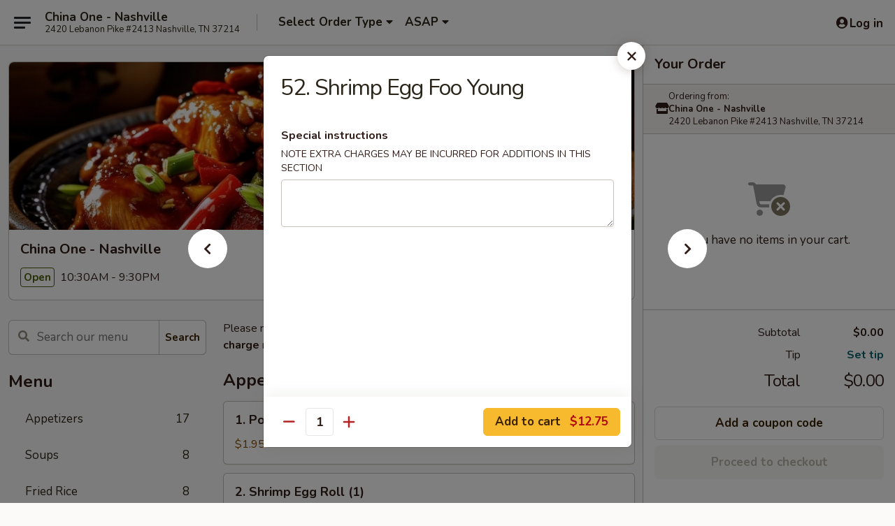

--- FILE ---
content_type: text/html; charset=UTF-8
request_url: https://www.chinaonenashville.com/order/main/egg-foo-young/52-shrimp-egg-foo-young
body_size: 36759
content:
<!DOCTYPE html>

<html class="no-js css-scroll" lang="en">
	<head>
		<meta charset="utf-8" />
		<meta http-equiv="X-UA-Compatible" content="IE=edge,chrome=1" />

				<title>China One - Nashville | 52. Shrimp Egg Foo Young | Egg Foo Young</title>
		<meta name="description" content="Order online for takeout: 52. Shrimp Egg Foo Young from China One - Nashville. Serving the best Chinese in Nashville, TN." />		<meta name="keywords" content="china one restaurant, china one, china one nashville, china one menu, nashville chinese delivery, nashville chinese food, nashville chinese restaurants, chinese delivery, best chinese food in nashville, chinese restaurants in nashville, chinese restaurants near me, chinese food near me, nashville chinese takeout" />		<meta name="viewport" content="width=device-width, initial-scale=1.0">

		<meta property="og:type" content="website">
		<meta property="og:title" content="China One - Nashville | 52. Shrimp Egg Foo Young | Egg Foo Young">
		<meta property="og:description" content="Order online for takeout: 52. Shrimp Egg Foo Young from China One - Nashville. Serving the best Chinese in Nashville, TN.">

		<meta name="twitter:card" content="summary_large_image">
		<meta name="twitter:title" content="China One - Nashville | 52. Shrimp Egg Foo Young | Egg Foo Young">
		<meta name="twitter:description" content="Order online for takeout: 52. Shrimp Egg Foo Young from China One - Nashville. Serving the best Chinese in Nashville, TN.">
					<meta property="og:image" content="https://imagedelivery.net/9lr8zq_Jvl7h6OFWqEi9IA/40b0f23b-265c-470b-620a-cf4048985c00/public" />
			<meta name="twitter:image" content="https://imagedelivery.net/9lr8zq_Jvl7h6OFWqEi9IA/40b0f23b-265c-470b-620a-cf4048985c00/public" />
		
		<meta name="apple-mobile-web-app-status-bar-style" content="black">
		<meta name="mobile-web-app-capable" content="yes">
					<link rel="canonical" href="https://www.chinaonenashville.com/order/main/egg-foo-young/52-shrimp-egg-foo-young"/>
						<link rel="shortcut icon" href="https://imagedelivery.net/9lr8zq_Jvl7h6OFWqEi9IA/3f2caeba-c596-4e65-d904-9046b6f8a800/public" type="image/png" />
			
		<link type="text/css" rel="stylesheet" href="/min/g=css4.0&amp;1768421684" />
		<link rel="stylesheet" href="//ajax.googleapis.com/ajax/libs/jqueryui/1.10.1/themes/base/minified/jquery-ui.min.css" />
		<link href='//fonts.googleapis.com/css?family=Open+Sans:400italic,400,700' rel='stylesheet' type='text/css' />
		<script src="https://kit.fontawesome.com/a4edb6363d.js" crossorigin="anonymous"></script>

		<style>
								.home_hero, .menu_hero{ background-image: url(https://imagedelivery.net/9lr8zq_Jvl7h6OFWqEi9IA/5c38404c-196a-435b-47fb-8f2e938b7000/public); }
					@media
					(-webkit-min-device-pixel-ratio: 1.25),
					(min-resolution: 120dpi){
						/* Retina header*/
						.home_hero, .menu_hero{ background-image: url(https://imagedelivery.net/9lr8zq_Jvl7h6OFWqEi9IA/ce8d687c-a187-41f6-e20f-7c508b0c7600/public); }
					}
															/*body{  } */

					
		</style>

		<style type="text/css">div.menuItem_2154861, li.menuItem_2154861, div.menuItem_2154862, li.menuItem_2154862, div.menuItem_2154863, li.menuItem_2154863, div.menuItem_2154864, li.menuItem_2154864, div.menuItem_2154865, li.menuItem_2154865, div.menuItem_2154866, li.menuItem_2154866, div.menuItem_2154867, li.menuItem_2154867, div.menuItem_2154868, li.menuItem_2154868, div.menuItem_2154869, li.menuItem_2154869, div.menuItem_2154870, li.menuItem_2154870, div.menuItem_2154871, li.menuItem_2154871, div.menuItem_2154872, li.menuItem_2154872, div.menuItem_2154873, li.menuItem_2154873, div.menuItem_2154874, li.menuItem_2154874, div.menuItem_2154875, li.menuItem_2154875, div.menuItem_2154876, li.menuItem_2154876, div.menuItem_2154877, li.menuItem_2154877, div.menuItem_2154878, li.menuItem_2154878, div.menuItem_2154879, li.menuItem_2154879, div.menuItem_2154880, li.menuItem_2154880, div.menuItem_2154881, li.menuItem_2154881, div.menuItem_2154882, li.menuItem_2154882, div.menuItem_2154883, li.menuItem_2154883, div.menuItem_2154884, li.menuItem_2154884, div.menuItem_2154885, li.menuItem_2154885, div.menuItem_2154886, li.menuItem_2154886, div.menuItem_2154887, li.menuItem_2154887, div.menuItem_2154888, li.menuItem_2154888, div.menuItem_2154889, li.menuItem_2154889, div.menuItem_2154890, li.menuItem_2154890, div.menuItem_2154891, li.menuItem_2154891, div.menuItem_2154892, li.menuItem_2154892, div.menuItem_2154893, li.menuItem_2154893, div.menuItem_2154894, li.menuItem_2154894, div.menuItem_2154895, li.menuItem_2154895, div.menuItem_2540425, li.menuItem_2540425, div.menuItem_2640509, li.menuItem_2640509, div.menuItem_2640510, li.menuItem_2640510, div.menuItem_2640511, li.menuItem_2640511, div.menuItem_2640512, li.menuItem_2640512, div.menuItem_2640513, li.menuItem_2640513 {display:none !important;}</style><script type="text/javascript">window.UNAVAILABLE_MENU_IDS = [2154861,2154862,2154863,2154864,2154865,2154866,2154867,2154868,2154869,2154870,2154871,2154872,2154873,2154874,2154875,2154876,2154877,2154878,2154879,2154880,2154881,2154882,2154883,2154884,2154885,2154886,2154887,2154888,2154889,2154890,2154891,2154892,2154893,2154894,2154895,2540425,2640509,2640510,2640511,2640512,2640513]</script>
		<script type="text/javascript">
			var UrlTag = "china1nashville";
			var template = 'defaultv4';
			var formname = 'ordering3';
			var menulink = 'https://www.chinaonenashville.com/order/main';
			var checkoutlink = 'https://www.chinaonenashville.com/checkout';
		</script>
		<script>
			/* http://writing.colin-gourlay.com/safely-using-ready-before-including-jquery/ */
			(function(w,d,u){w.readyQ=[];w.bindReadyQ=[];function p(x,y){if(x=="ready"){w.bindReadyQ.push(y);}else{w.readyQ.push(x);}};var a={ready:p,bind:p};w.$=w.jQuery=function(f){if(f===d||f===u){return a}else{p(f)}}})(window,document)
		</script>

		<script type="application/ld+json">{
    "@context": "http://schema.org",
    "@type": "Menu",
    "url": "https://www.chinaonenashville.com/order/main",
    "mainEntityOfPage": "https://www.chinaonenashville.com/order/main",
    "inLanguage": "English",
    "name": "Main",
    "description": "Please note: requests for additional items or special preparation may incur an <b>extra charge</b> not calculated on your online order.",
    "hasMenuSection": [
        {
            "@type": "MenuSection",
            "url": "https://www.chinaonenashville.com/order/main/egg-foo-young",
            "name": "Egg Foo Young",
            "description": "w. White Rice",
            "hasMenuItem": [
                {
                    "@type": "MenuItem",
                    "name": "52. Shrimp Egg Foo Young",
                    "url": "https://www.chinaonenashville.com/order/main/egg-foo-young/52-shrimp-egg-foo-young"
                }
            ]
        }
    ]
}</script>
<!-- Google Tag Manager -->
<script>
	window.dataLayer = window.dataLayer || [];
	let data = {
		account: 'china1nashville',
		context: 'direct',
		templateVersion: 4,
		rid: 66	}
		dataLayer.push(data);
	(function(w,d,s,l,i){w[l]=w[l]||[];w[l].push({'gtm.start':
		new Date().getTime(),event:'gtm.js'});var f=d.getElementsByTagName(s)[0],
		j=d.createElement(s),dl=l!='dataLayer'?'&l='+l:'';j.async=true;j.src=
		'https://www.googletagmanager.com/gtm.js?id='+i+dl;f.parentNode.insertBefore(j,f);
		})(window,document,'script','dataLayer','GTM-K9P93M');

	function gtag() { dataLayer.push(arguments); }
</script>

			<script async src="https://www.googletagmanager.com/gtag/js?id=G-T3FC66EG9J"></script>
	
	<script>
		
		gtag('js', new Date());

		
					gtag('config', "G-T3FC66EG9J");
			</script>
		<link href="https://fonts.googleapis.com/css?family=Open+Sans:400,600,700|Nunito:400,700" rel="stylesheet" />
	</head>

	<body
		data-event-on:customer_registered="window.location.reload()"
		data-event-on:customer_logged_in="window.location.reload()"
		data-event-on:customer_logged_out="window.location.reload()"
	>
		<a class="skip-to-content-link" href="#main">Skip to content</a>
				<!-- Google Tag Manager (noscript) -->
		<noscript><iframe src="https://www.googletagmanager.com/ns.html?id=GTM-K9P93M" height="0" width="0" style="display:none;visibility:hidden"></iframe></noscript>
		<!-- End Google Tag Manager (noscript) -->
						<!-- wrapper starts -->
		<div class="wrapper">
			<div style="grid-area: header-announcements">
				<div id="upgradeBrowserBanner" class="alert alert-warning mb-0 rounded-0 py-4" style="display:none;">
	<div class="alert-icon"><i class="fas fa-warning" aria-hidden="true"></i></div>
	<div>
		<strong>We're sorry, but the Web browser you are using is not supported.</strong> <br/> Please upgrade your browser or try a different one to use this Website. Supported browsers include:<br/>
		<ul class="list-unstyled">
			<li class="mt-2"><a href="https://www.google.com/chrome" target="_blank" rel="noopener noreferrer" class="simple-link"><i class="fab fa-chrome"></i> Chrome</a></li>
			<li class="mt-2"><a href="https://www.mozilla.com/firefox/upgrade.html" target="_blank" rel="noopener noreferrer" class="simple-link"><i class="fab fa-firefox"></i> Firefox</a></li>
			<li class="mt-2"><a href="https://www.microsoft.com/en-us/windows/microsoft-edge" target="_blank" rel="noopener noreferrer" class="simple-link"><i class="fab fa-edge"></i> Edge</a></li>
			<li class="mt-2"><a href="http://www.apple.com/safari/" target="_blank" rel="noopener noreferrer" class="simple-link"><i class="fab fa-safari"></i> Safari</a></li>
		</ul>
	</div>
</div>
<script>
	var ua = navigator.userAgent;
	var match = ua.match(/Firefox\/([0-9]+)\./);
	var firefoxVersion = match ? parseInt(match[1]) : 1000;
	var match = ua.match(/Chrome\/([0-9]+)\./);
	var chromeVersion = match ? parseInt(match[1]) : 1000;
	var isIE = ua.indexOf('MSIE') > -1 || ua.indexOf('Trident') > -1;
	var upgradeBrowserBanner = document.getElementById('upgradeBrowserBanner');
	var isMatchesSupported = typeof(upgradeBrowserBanner.matches)!="undefined";
	var isEntriesSupported = typeof(Object.entries)!="undefined";
	//Safari version is verified with isEntriesSupported
	if (isIE || !isMatchesSupported || !isEntriesSupported || firefoxVersion <= 46 || chromeVersion <= 53) {
		upgradeBrowserBanner.style.display = 'flex';
	}
</script>				
				<!-- get closed sign if applicable. -->
				
				
							</div>

						<div class="headerAndWtype" style="grid-area: header">
				<!-- Header Starts -->
				<header class="header">
										<div class="d-flex flex-column align-items-start flex-md-row align-items-md-center">
												<div class="logo_name_alt flex-shrink-0 d-flex align-items-center align-self-stretch pe-6 pe-md-0">
							
	<button
		type="button"
		class="eds_button btn btn-outline eds_button--shape-default eds_menu_button"
		data-bs-toggle="offcanvas" data-bs-target="#side-menu" aria-controls="side-menu" aria-label="Main menu"	><span aria-hidden="true"></span> <span aria-hidden="true"></span> <span aria-hidden="true"></span></button>

	
							<div class="d-flex flex-column align-items-center mx-auto align-items-md-start mx-md-0">
								<a
									class="eds-display-text-title-xs text-truncate title-container"
									href="https://www.chinaonenashville.com"
								>
									China One - Nashville								</a>

																	<span class="eds-copy-text-s-regular text-center text-md-start address-container" title="2420 Lebanon Pike #2413 Nashville, TN 37214">
										2420 Lebanon Pike #2413 Nashville, TN 37214									</span>
															</div>
						</div>

																			<div class="eds-display-text-title-s d-none d-md-block border-start mx-4" style="width: 0">&nbsp;</div>

							<div class="header_order_options d-flex align-items-center  w-100 p-2p5 p-md-0">
																<div class="what">
									<button
	type="button"
	class="border-0 bg-transparent text-start"
	data-bs-toggle="modal"
	data-bs-target="#modal-order-options"
	aria-expanded="false"
	style="min-height: 44px"
>
	<div class="d-flex align-items-baseline gap-2">
		<div class="otype-name-label eds-copy-text-l-bold text-truncate" style="flex: 1" data-order-type-label>
			Select Order Type		</div>

		<i class="fa fa-fw fa-caret-down"></i>
	</div>

	<div
		class="otype-picker-label otype-address-label eds-interface-text-m-regular text-truncate hidden"
	>
			</div>
</button>

<script>
	$(function() {
		var $autoCompleteInputs = $('[data-autocomplete-address]');
		if ($autoCompleteInputs && $autoCompleteInputs.length) {
			$autoCompleteInputs.each(function() {
				let $input = $(this);
				let $deliveryAddressContainer = $input.parents('.deliveryAddressContainer').first();
				$input.autocomplete({
					source   : addressAC,
					minLength: 3,
					delay    : 300,
					select   : function(event, ui) {
						$.getJSON('/' + UrlTag + '/?form=addresslookup', {
							id: ui.item.id,
						}, function(data) {
							let location = data
							if (location.address.street.endsWith('Trl')) {
								location.address.street = location.address.street.replace('Trl', 'Trail')
							}
							let autoCompleteSuccess = $input.data('autocomplete-success');
							if (autoCompleteSuccess) {
								let autoCompleteSuccessFunction = window[autoCompleteSuccess];
								if (typeof autoCompleteSuccessFunction == "function") {
									autoCompleteSuccessFunction(location);
								}
							}

							let address = location.address

							$('#add-address-city, [data-autocompleted-city]').val(address.city)
							$('#add-address-state, [data-autocompleted-state]').val(address.stateCode)
							$('#add-address-zip, [data-autocompleted-zip]').val(address.postalCode)
							$('#add-address-latitude, [data-autocompleted-latitude]').val(location.position.lat)
							$('#add-address-longitude, [data-autocompleted-longitude]').val(location.position.lng)
							let streetAddress = (address.houseNumber || '') + ' ' + (address.street || '');
							$('#street-address-1, [data-autocompleted-street-address]').val(streetAddress)
							validateAddress($deliveryAddressContainer);
						})
					},
				})
				$input.attr('autocomplete', 'street-address')
			});
		}

		// autocomplete using Address autocomplete
		// jquery autocomplete needs 2 fields: title and value
		// id holds the LocationId which can be used at a later stage to get the coordinate of the selected choice
		function addressAC(query, callback) {
			//we don't actually want to search until they've entered the street number and at least one character
			words = query.term.trim().split(' ')
			if (words.length < 2) {
				return false
			}

			$.getJSON('/' + UrlTag + '/?form=addresssuggest', { q: query.term }, function(data) {
				var addresses = data.items
				addresses = addresses.map(addr => {
					if ((addr.address.label || '').endsWith('Trl')) {
						addr.address.label = addr.address.label.replace('Trl', 'Trail')
					}
					let streetAddress = (addr.address.label || '')
					return {
						label: streetAddress,
						value: streetAddress,
						id   : addr.id,
					}
				})

				return callback(addresses)
			})
		}

				$('[data-address-from-current-loc]').on('click', function(e) {
			let $streetAddressContainer = $(this).parents('.street-address-container').first();
			let $deliveryAddressContainer = $(this).parents('.deliveryAddressContainer').first();
			e.preventDefault();
			if(navigator.geolocation) {
				navigator.geolocation.getCurrentPosition(position => {
					$.getJSON('/' + UrlTag + '/?form=addresssuggest', {
						at: position.coords.latitude + "," + position.coords.longitude
					}, function(data) {
						let location = data.items[0];
						let address = location.address
						$streetAddressContainer.find('.input-street-address').val((address.houseNumber ? address.houseNumber : '') + ' ' + (address.street ? address.street : ''));
						$('#add-address-city').val(address.city ? address.city : '');
						$('#add-address-state').val(address.state ? address.state : '');
						$('#add-address-zip').val(address.postalCode ? address.postalCode : '');
						$('#add-address-latitude').val(location.position.lat ? location.position.lat : '');
						$('#add-address-longitude').val(location.position.lng ? location.position.lng : '');
						validateAddress($deliveryAddressContainer, 0);
					});
				});
			} else {
				alert("Geolocation is not supported by this browser!");
			}
		});
	});

	function autoCompleteSuccess(location)
	{
		if (location && location.address) {
			let address = location.address

			let streetAddress = (address.houseNumber || '') + ' ' + (address.street || '');
			$.ajax({
				url: '/' + UrlTag + '/?form=saveformfields',
				data: {
					'param_full~address_s_n_255': streetAddress + ', ' + address.city + ', ' + address.state,
					'param_street~address_s_n_255': streetAddress,
					'param_city_s_n_90': address.city,
					'param_state_s_n_2': address.state,
					'param_zip~code_z_n_10': address.postalCode,
				}
			});
		}
	}
</script>
								</div>

																									<div class="when showcheck_parent">
																				<div class="ordertimetypes ">
	<button
		type="button"
		class="border-0 bg-transparent text-start loadable-content"
		data-bs-toggle="modal"
		data-bs-target="#modal-order-time"
		aria-expanded="false"
		style="min-height: 44px"
		data-change-label-to-later-date
	>
		<div class="d-flex align-items-baseline gap-2">
			<div class="eds-copy-text-l-bold text-truncate flex-fill" data-otype-time-day>
								ASAP			</div>

			<i class="fa fa-fw fa-caret-down"></i>
		</div>

		<div
			class="otype-picker-label otype-picker-time eds-interface-text-m-regular text-truncate hidden"
			data-otype-time
		>
			Later		</div>
	</button>
</div>
									</div>
															</div>
						
												<div class="position-absolute top-0 end-0 pe-2 py-2p5">
							
	<div id="login-status" >
					
	<button
		type="button"
		class="eds_button btn btn-outline eds_button--shape-default px-2 text-nowrap"
		aria-label="Log in" style="color: currentColor" data-bs-toggle="modal" data-bs-target="#login-modal"	><i
		class="eds_icon fa fa-lg fa-fw fa-user-circle d-block d-lg-none"
		style="font-family: &quot;Font Awesome 5 Pro&quot;; "	></i>

	 <div class="d-none d-lg-flex align-items-baseline gap-2">
	<i
		class="eds_icon fa fa-fw fa-user-circle"
		style="font-family: &quot;Font Awesome 5 Pro&quot;; "	></i>

	<div class="profile-container text-truncate">Log in</div></div></button>

				</div>

							</div>
					</div>

															
	<aside		data-eds-id="69703cb435920"
		class="eds_side_menu offcanvas offcanvas-start text-dark "
		tabindex="-1"
				id="side-menu" data-event-on:menu_selected="this.dispatchEvent(new CustomEvent('eds.hide'))" data-event-on:category_selected="this.dispatchEvent(new CustomEvent('eds.hide'))"	>
		
		<div class="eds_side_menu-body offcanvas-body d-flex flex-column p-0 css-scroll">
										<div
					class="eds_side_menu-close position-absolute top-0 end-0 pt-3 pe-3 "
					style="z-index: 1"
				>
					
	<button
		type="button"
		class="eds_button btn btn-outline-secondary eds_button--shape-circle"
		data-bs-dismiss="offcanvas" data-bs-target="[data-eds-id=&quot;69703cb435920&quot;]" aria-label="Close"	><i
		class="eds_icon fa fa-fw fa-close"
		style="font-family: &quot;Font Awesome 5 Pro&quot;; "	></i></button>

					</div>
			
			<div class="restaurant-info border-bottom border-light p-3">
							<p class="eds-display-text-title-xs mb-0 me-2 pe-4">China One - Nashville</p>

			<div class="eds-copy-text-s-regular me-2 pe-4">
			2420 Lebanon Pike #2413 Nashville, TN 37214		</div>
						</div>

																	
	<div class="border-bottom border-light p-3">
		
		
			<details
				class="eds_list eds_list--border-none" open				data-menu-id="16834"
									data-event-on:document_ready="this.open = localStorage.getItem('menu-open-16834') !== 'false'"
										onclick="localStorage.setItem('menu-open-16834', !this.open)"
							>
									<summary class="eds-copy-text-l-regular list-unstyled rounded-3 mb-1 " tabindex="0">
						<h2 class="eds-display-text-title-m m-0 p-0">
															
	<i
		class="eds_icon fas fa-fw fa-chevron-right"
		style="font-family: &quot;Font Awesome 5 Pro&quot;; "	></i>

															Menu
						</h2>
					</summary>
										<div class="mb-3"></div>
				
																		
									<a
						class="eds_list-item eds-copy-text-l-regular list-unstyled rounded-3 mb-1 px-3 px-lg-4 py-2p5 d-flex "
						data-event-on:category_pinned="(category) => $(this).toggleClass('active', category.id === '221449')"
						href="https://www.chinaonenashville.com/order/main/appetizers"
						onclick="if (!event.ctrlKey) {
							const currentMenuIsActive = true || $(this).closest('details').find('summary').hasClass('active');
							if (currentMenuIsActive) {
								app.event.emit('category_selected', { id: '221449' });
							} else {
								app.event.emit('menu_selected', { menu_id: '16834', menu_description: &quot;Please note: requests for additional items or special preparation may incur an &lt;b&gt;extra charge&lt;\/b&gt; not calculated on your online order.&quot;, category_id: '221449' });
							}
															return false;
													}"
					>
						Appetizers													<span class="ms-auto">17</span>
											</a>
									<a
						class="eds_list-item eds-copy-text-l-regular list-unstyled rounded-3 mb-1 px-3 px-lg-4 py-2p5 d-flex "
						data-event-on:category_pinned="(category) => $(this).toggleClass('active', category.id === '221450')"
						href="https://www.chinaonenashville.com/order/main/soups"
						onclick="if (!event.ctrlKey) {
							const currentMenuIsActive = true || $(this).closest('details').find('summary').hasClass('active');
							if (currentMenuIsActive) {
								app.event.emit('category_selected', { id: '221450' });
							} else {
								app.event.emit('menu_selected', { menu_id: '16834', menu_description: &quot;Please note: requests for additional items or special preparation may incur an &lt;b&gt;extra charge&lt;\/b&gt; not calculated on your online order.&quot;, category_id: '221450' });
							}
															return false;
													}"
					>
						Soups													<span class="ms-auto">8</span>
											</a>
									<a
						class="eds_list-item eds-copy-text-l-regular list-unstyled rounded-3 mb-1 px-3 px-lg-4 py-2p5 d-flex "
						data-event-on:category_pinned="(category) => $(this).toggleClass('active', category.id === '221451')"
						href="https://www.chinaonenashville.com/order/main/fried-rice"
						onclick="if (!event.ctrlKey) {
							const currentMenuIsActive = true || $(this).closest('details').find('summary').hasClass('active');
							if (currentMenuIsActive) {
								app.event.emit('category_selected', { id: '221451' });
							} else {
								app.event.emit('menu_selected', { menu_id: '16834', menu_description: &quot;Please note: requests for additional items or special preparation may incur an &lt;b&gt;extra charge&lt;\/b&gt; not calculated on your online order.&quot;, category_id: '221451' });
							}
															return false;
													}"
					>
						Fried Rice													<span class="ms-auto">8</span>
											</a>
									<a
						class="eds_list-item eds-copy-text-l-regular list-unstyled rounded-3 mb-1 px-3 px-lg-4 py-2p5 d-flex "
						data-event-on:category_pinned="(category) => $(this).toggleClass('active', category.id === '221452')"
						href="https://www.chinaonenashville.com/order/main/chop-suey"
						onclick="if (!event.ctrlKey) {
							const currentMenuIsActive = true || $(this).closest('details').find('summary').hasClass('active');
							if (currentMenuIsActive) {
								app.event.emit('category_selected', { id: '221452' });
							} else {
								app.event.emit('menu_selected', { menu_id: '16834', menu_description: &quot;Please note: requests for additional items or special preparation may incur an &lt;b&gt;extra charge&lt;\/b&gt; not calculated on your online order.&quot;, category_id: '221452' });
							}
															return false;
													}"
					>
						Chop Suey													<span class="ms-auto">5</span>
											</a>
									<a
						class="eds_list-item eds-copy-text-l-regular list-unstyled rounded-3 mb-1 px-3 px-lg-4 py-2p5 d-flex "
						data-event-on:category_pinned="(category) => $(this).toggleClass('active', category.id === '221453')"
						href="https://www.chinaonenashville.com/order/main/lo-mein"
						onclick="if (!event.ctrlKey) {
							const currentMenuIsActive = true || $(this).closest('details').find('summary').hasClass('active');
							if (currentMenuIsActive) {
								app.event.emit('category_selected', { id: '221453' });
							} else {
								app.event.emit('menu_selected', { menu_id: '16834', menu_description: &quot;Please note: requests for additional items or special preparation may incur an &lt;b&gt;extra charge&lt;\/b&gt; not calculated on your online order.&quot;, category_id: '221453' });
							}
															return false;
													}"
					>
						Lo Mein													<span class="ms-auto">9</span>
											</a>
									<a
						class="eds_list-item eds-copy-text-l-regular list-unstyled rounded-3 mb-1 px-3 px-lg-4 py-2p5 d-flex "
						data-event-on:category_pinned="(category) => $(this).toggleClass('active', category.id === '221454')"
						href="https://www.chinaonenashville.com/order/main/sweet-sour"
						onclick="if (!event.ctrlKey) {
							const currentMenuIsActive = true || $(this).closest('details').find('summary').hasClass('active');
							if (currentMenuIsActive) {
								app.event.emit('category_selected', { id: '221454' });
							} else {
								app.event.emit('menu_selected', { menu_id: '16834', menu_description: &quot;Please note: requests for additional items or special preparation may incur an &lt;b&gt;extra charge&lt;\/b&gt; not calculated on your online order.&quot;, category_id: '221454' });
							}
															return false;
													}"
					>
						Sweet & Sour													<span class="ms-auto">4</span>
											</a>
									<a
						class="eds_list-item eds-copy-text-l-regular list-unstyled rounded-3 mb-1 px-3 px-lg-4 py-2p5 d-flex active"
						data-event-on:category_pinned="(category) => $(this).toggleClass('active', category.id === '221455')"
						href="https://www.chinaonenashville.com/order/main/egg-foo-young"
						onclick="if (!event.ctrlKey) {
							const currentMenuIsActive = true || $(this).closest('details').find('summary').hasClass('active');
							if (currentMenuIsActive) {
								app.event.emit('category_selected', { id: '221455' });
							} else {
								app.event.emit('menu_selected', { menu_id: '16834', menu_description: &quot;Please note: requests for additional items or special preparation may incur an &lt;b&gt;extra charge&lt;\/b&gt; not calculated on your online order.&quot;, category_id: '221455' });
							}
															return false;
													}"
					>
						Egg Foo Young													<span class="ms-auto">6</span>
											</a>
									<a
						class="eds_list-item eds-copy-text-l-regular list-unstyled rounded-3 mb-1 px-3 px-lg-4 py-2p5 d-flex "
						data-event-on:category_pinned="(category) => $(this).toggleClass('active', category.id === '221456')"
						href="https://www.chinaonenashville.com/order/main/mai-fun"
						onclick="if (!event.ctrlKey) {
							const currentMenuIsActive = true || $(this).closest('details').find('summary').hasClass('active');
							if (currentMenuIsActive) {
								app.event.emit('category_selected', { id: '221456' });
							} else {
								app.event.emit('menu_selected', { menu_id: '16834', menu_description: &quot;Please note: requests for additional items or special preparation may incur an &lt;b&gt;extra charge&lt;\/b&gt; not calculated on your online order.&quot;, category_id: '221456' });
							}
															return false;
													}"
					>
						Mai Fun													<span class="ms-auto">7</span>
											</a>
									<a
						class="eds_list-item eds-copy-text-l-regular list-unstyled rounded-3 mb-1 px-3 px-lg-4 py-2p5 d-flex "
						data-event-on:category_pinned="(category) => $(this).toggleClass('active', category.id === '221457')"
						href="https://www.chinaonenashville.com/order/main/moo-shu"
						onclick="if (!event.ctrlKey) {
							const currentMenuIsActive = true || $(this).closest('details').find('summary').hasClass('active');
							if (currentMenuIsActive) {
								app.event.emit('category_selected', { id: '221457' });
							} else {
								app.event.emit('menu_selected', { menu_id: '16834', menu_description: &quot;Please note: requests for additional items or special preparation may incur an &lt;b&gt;extra charge&lt;\/b&gt; not calculated on your online order.&quot;, category_id: '221457' });
							}
															return false;
													}"
					>
						Moo Shu													<span class="ms-auto">5</span>
											</a>
									<a
						class="eds_list-item eds-copy-text-l-regular list-unstyled rounded-3 mb-1 px-3 px-lg-4 py-2p5 d-flex "
						data-event-on:category_pinned="(category) => $(this).toggleClass('active', category.id === '221458')"
						href="https://www.chinaonenashville.com/order/main/vegetables"
						onclick="if (!event.ctrlKey) {
							const currentMenuIsActive = true || $(this).closest('details').find('summary').hasClass('active');
							if (currentMenuIsActive) {
								app.event.emit('category_selected', { id: '221458' });
							} else {
								app.event.emit('menu_selected', { menu_id: '16834', menu_description: &quot;Please note: requests for additional items or special preparation may incur an &lt;b&gt;extra charge&lt;\/b&gt; not calculated on your online order.&quot;, category_id: '221458' });
							}
															return false;
													}"
					>
						Vegetables													<span class="ms-auto">10</span>
											</a>
									<a
						class="eds_list-item eds-copy-text-l-regular list-unstyled rounded-3 mb-1 px-3 px-lg-4 py-2p5 d-flex "
						data-event-on:category_pinned="(category) => $(this).toggleClass('active', category.id === '221459')"
						href="https://www.chinaonenashville.com/order/main/roast-pork"
						onclick="if (!event.ctrlKey) {
							const currentMenuIsActive = true || $(this).closest('details').find('summary').hasClass('active');
							if (currentMenuIsActive) {
								app.event.emit('category_selected', { id: '221459' });
							} else {
								app.event.emit('menu_selected', { menu_id: '16834', menu_description: &quot;Please note: requests for additional items or special preparation may incur an &lt;b&gt;extra charge&lt;\/b&gt; not calculated on your online order.&quot;, category_id: '221459' });
							}
															return false;
													}"
					>
						Roast Pork													<span class="ms-auto">7</span>
											</a>
									<a
						class="eds_list-item eds-copy-text-l-regular list-unstyled rounded-3 mb-1 px-3 px-lg-4 py-2p5 d-flex "
						data-event-on:category_pinned="(category) => $(this).toggleClass('active', category.id === '221460')"
						href="https://www.chinaonenashville.com/order/main/chicken"
						onclick="if (!event.ctrlKey) {
							const currentMenuIsActive = true || $(this).closest('details').find('summary').hasClass('active');
							if (currentMenuIsActive) {
								app.event.emit('category_selected', { id: '221460' });
							} else {
								app.event.emit('menu_selected', { menu_id: '16834', menu_description: &quot;Please note: requests for additional items or special preparation may incur an &lt;b&gt;extra charge&lt;\/b&gt; not calculated on your online order.&quot;, category_id: '221460' });
							}
															return false;
													}"
					>
						Chicken													<span class="ms-auto">12</span>
											</a>
									<a
						class="eds_list-item eds-copy-text-l-regular list-unstyled rounded-3 mb-1 px-3 px-lg-4 py-2p5 d-flex "
						data-event-on:category_pinned="(category) => $(this).toggleClass('active', category.id === '221461')"
						href="https://www.chinaonenashville.com/order/main/beef"
						onclick="if (!event.ctrlKey) {
							const currentMenuIsActive = true || $(this).closest('details').find('summary').hasClass('active');
							if (currentMenuIsActive) {
								app.event.emit('category_selected', { id: '221461' });
							} else {
								app.event.emit('menu_selected', { menu_id: '16834', menu_description: &quot;Please note: requests for additional items or special preparation may incur an &lt;b&gt;extra charge&lt;\/b&gt; not calculated on your online order.&quot;, category_id: '221461' });
							}
															return false;
													}"
					>
						Beef													<span class="ms-auto">11</span>
											</a>
									<a
						class="eds_list-item eds-copy-text-l-regular list-unstyled rounded-3 mb-1 px-3 px-lg-4 py-2p5 d-flex "
						data-event-on:category_pinned="(category) => $(this).toggleClass('active', category.id === '221462')"
						href="https://www.chinaonenashville.com/order/main/seafood"
						onclick="if (!event.ctrlKey) {
							const currentMenuIsActive = true || $(this).closest('details').find('summary').hasClass('active');
							if (currentMenuIsActive) {
								app.event.emit('category_selected', { id: '221462' });
							} else {
								app.event.emit('menu_selected', { menu_id: '16834', menu_description: &quot;Please note: requests for additional items or special preparation may incur an &lt;b&gt;extra charge&lt;\/b&gt; not calculated on your online order.&quot;, category_id: '221462' });
							}
															return false;
													}"
					>
						Seafood													<span class="ms-auto">11</span>
											</a>
									<a
						class="eds_list-item eds-copy-text-l-regular list-unstyled rounded-3 mb-1 px-3 px-lg-4 py-2p5 d-flex "
						data-event-on:category_pinned="(category) => $(this).toggleClass('active', category.id === '221463')"
						href="https://www.chinaonenashville.com/order/main/combination-platter"
						onclick="if (!event.ctrlKey) {
							const currentMenuIsActive = true || $(this).closest('details').find('summary').hasClass('active');
							if (currentMenuIsActive) {
								app.event.emit('category_selected', { id: '221463' });
							} else {
								app.event.emit('menu_selected', { menu_id: '16834', menu_description: &quot;Please note: requests for additional items or special preparation may incur an &lt;b&gt;extra charge&lt;\/b&gt; not calculated on your online order.&quot;, category_id: '221463' });
							}
															return false;
													}"
					>
						Combination Platter													<span class="ms-auto">41</span>
											</a>
									<a
						class="eds_list-item eds-copy-text-l-regular list-unstyled rounded-3 mb-1 px-3 px-lg-4 py-2p5 d-flex "
						data-event-on:category_pinned="(category) => $(this).toggleClass('active', category.id === '221464')"
						href="https://www.chinaonenashville.com/order/main/chefs-special"
						onclick="if (!event.ctrlKey) {
							const currentMenuIsActive = true || $(this).closest('details').find('summary').hasClass('active');
							if (currentMenuIsActive) {
								app.event.emit('category_selected', { id: '221464' });
							} else {
								app.event.emit('menu_selected', { menu_id: '16834', menu_description: &quot;Please note: requests for additional items or special preparation may incur an &lt;b&gt;extra charge&lt;\/b&gt; not calculated on your online order.&quot;, category_id: '221464' });
							}
															return false;
													}"
					>
						Chef’s Special													<span class="ms-auto">24</span>
											</a>
									<a
						class="eds_list-item eds-copy-text-l-regular list-unstyled rounded-3 mb-1 px-3 px-lg-4 py-2p5 d-flex "
						data-event-on:category_pinned="(category) => $(this).toggleClass('active', category.id === '221465')"
						href="https://www.chinaonenashville.com/order/main/diet-menu"
						onclick="if (!event.ctrlKey) {
							const currentMenuIsActive = true || $(this).closest('details').find('summary').hasClass('active');
							if (currentMenuIsActive) {
								app.event.emit('category_selected', { id: '221465' });
							} else {
								app.event.emit('menu_selected', { menu_id: '16834', menu_description: &quot;Please note: requests for additional items or special preparation may incur an &lt;b&gt;extra charge&lt;\/b&gt; not calculated on your online order.&quot;, category_id: '221465' });
							}
															return false;
													}"
					>
						Diet Menu													<span class="ms-auto">9</span>
											</a>
									<a
						class="eds_list-item eds-copy-text-l-regular list-unstyled rounded-3 mb-1 px-3 px-lg-4 py-2p5 d-flex "
						data-event-on:category_pinned="(category) => $(this).toggleClass('active', category.id === '221466')"
						href="https://www.chinaonenashville.com/order/main/side-order"
						onclick="if (!event.ctrlKey) {
							const currentMenuIsActive = true || $(this).closest('details').find('summary').hasClass('active');
							if (currentMenuIsActive) {
								app.event.emit('category_selected', { id: '221466' });
							} else {
								app.event.emit('menu_selected', { menu_id: '16834', menu_description: &quot;Please note: requests for additional items or special preparation may incur an &lt;b&gt;extra charge&lt;\/b&gt; not calculated on your online order.&quot;, category_id: '221466' });
							}
															return false;
													}"
					>
						Side Order													<span class="ms-auto">19</span>
											</a>
									<a
						class="eds_list-item eds-copy-text-l-regular list-unstyled rounded-3 mb-1 px-3 px-lg-4 py-2p5 d-flex "
						data-event-on:category_pinned="(category) => $(this).toggleClass('active', category.id === '299563')"
						href="https://www.chinaonenashville.com/order/main/side-of-extra-sauce"
						onclick="if (!event.ctrlKey) {
							const currentMenuIsActive = true || $(this).closest('details').find('summary').hasClass('active');
							if (currentMenuIsActive) {
								app.event.emit('category_selected', { id: '299563' });
							} else {
								app.event.emit('menu_selected', { menu_id: '16834', menu_description: &quot;Please note: requests for additional items or special preparation may incur an &lt;b&gt;extra charge&lt;\/b&gt; not calculated on your online order.&quot;, category_id: '299563' });
							}
															return false;
													}"
					>
						Side of Extra Sauce													<span class="ms-auto">14</span>
											</a>
							</details>
		
			</div>

						
																	<nav>
							<ul class="eds_list eds_list--border-none border-bottom">
	<li class="eds_list-item">
		<a class="d-block p-3 " href="https://www.chinaonenashville.com">
			Home		</a>
	</li>

		
	
			<li class="eds_list-item">
			<a class="d-block p-3 " href="https://www.chinaonenashville.com/locationinfo">
				Location &amp; Hours			</a>
		</li>
	
	<li class="eds_list-item">
		<a class="d-block p-3 " href="https://www.chinaonenashville.com/contact">
			Contact
		</a>
	</li>
</ul>
						</nav>

												<div class="eds-copy-text-s-regular p-3 d-lg-none">
							
<ul class="list-unstyled d-flex gap-2">
						<li><a href="https://www.yelp.com/biz/china-one-nashville" target="new" aria-label="Opens in new tab" title="Opens in new tab" class="icon" title="Yelp"><i class="fab fa-yelp"></i><span class="sr-only">Yelp</span></a></li>
									<li><a href="https://www.tripadvisor.com/Restaurant_Review-g55229-d3670500-Reviews-China_One-Nashville_Davidson_County_Tennessee.html" target="new" aria-label="Opens in new tab" title="Opens in new tab" class="icon" title="TripAdvisor"><i class="fak fa-tripadvisor"></i><span class="sr-only">TripAdvisor</span></a></li>
				</ul>

<div><a href="http://chinesemenuonline.com">&copy; 2026 Online Ordering by Chinese Menu Online</a></div>
	<div>Discover the best Chinese restaurants with <a href="https://www.springroll.com" target="_blank" title="Opens in new tab" aria-label="Opens in new tab">Springroll</a></div>

<ul class="list-unstyled mb-0 pt-3">
	<li><a href="https://www.chinaonenashville.com/reportbug">Technical Support</a></li>
	<li><a href="https://www.chinaonenashville.com/privacy">Privacy Policy</a></li>
	<li><a href="https://www.chinaonenashville.com/tos">Terms of Service</a></li>
	<li><a href="https://www.chinaonenashville.com/accessibility">Accessibility</a></li>
</ul>

This site is protected by reCAPTCHA and the Google <a href="https://policies.google.com/privacy">Privacy Policy</a> and <a href="https://policies.google.com/terms">Terms of Service</a> apply.
						</div>		</div>

		<script>
		{
			const container = document.querySelector('[data-eds-id="69703cb435920"]');

						['show', 'hide', 'toggle', 'dispose'].forEach((eventName) => {
				container.addEventListener(`eds.${eventName}`, (e) => {
					bootstrap.Offcanvas.getOrCreateInstance(container)[eventName](
						...(Array.isArray(e.detail) ? e.detail : [e.detail])
					);
				});
			});
		}
		</script>
	</aside>

					</header>
			</div>

										<div class="container p-0" style="grid-area: hero">
					<section class="hero">
												<div class="menu_hero backbgbox position-relative" role="img" aria-label="Image of food offered at the restaurant">
									<div class="logo">
		<a class="logo-image" href="https://www.chinaonenashville.com">
			<img
				src="https://imagedelivery.net/9lr8zq_Jvl7h6OFWqEi9IA/40b0f23b-265c-470b-620a-cf4048985c00/public"
				srcset="https://imagedelivery.net/9lr8zq_Jvl7h6OFWqEi9IA/40b0f23b-265c-470b-620a-cf4048985c00/public 1x, https://imagedelivery.net/9lr8zq_Jvl7h6OFWqEi9IA/40b0f23b-265c-470b-620a-cf4048985c00/public 2x"				alt="Home"
			/>
		</a>
	</div>
						</div>

													<div class="p-3">
								<div class="pb-1">
									<h1 role="heading" aria-level="2" class="eds-display-text-title-s m-0 p-0">China One - Nashville</h1>
																	</div>

								<div class="d-sm-flex align-items-baseline">
																			<div class="mt-2">
											
	<span
		class="eds_label eds_label--variant-success eds-interface-text-m-bold me-1 text-nowrap"
			>
		Open	</span>

	10:30AM - 9:30PM										</div>
									
									<div class="d-flex gap-2 ms-sm-auto mt-2">
																					
					<a
				class="eds_button btn btn-outline-secondary btn-sm col text-nowrap"
				href="https://www.chinaonenashville.com/locationinfo?lid=13842"
							>
				
	<i
		class="eds_icon fa fa-fw fa-info-circle"
		style="font-family: &quot;Font Awesome 5 Pro&quot;; "	></i>

	 Store info			</a>
		
												
																					
		<a
			class="eds_button btn btn-outline-secondary btn-sm col d-lg-none text-nowrap"
			href="tel:(615) 884-7878"
					>
			
	<i
		class="eds_icon fa fa-fw fa-phone"
		style="font-family: &quot;Font Awesome 5 Pro&quot;; transform: scale(-1, 1); "	></i>

	 Call us		</a>

												
																			</div>
								</div>
							</div>
											</section>
				</div>
			
						
										<div
					class="fixed_submit d-lg-none hidden pwa-pb-md-down"
					data-event-on:cart_updated="({ items }) => $(this).toggleClass('hidden', !items)"
				>
					<div
						data-async-on-event="order_type_updated, cart_updated"
						data-async-action="https://www.chinaonenashville.com//ajax/?form=minimum_order_value_warning&component=add_more"
						data-async-method="get"
					>
											</div>

					<div class="p-3">
						<button class="btn btn-primary btn-lg w-100" onclick="app.event.emit('show_cart')">
							View cart							<span
								class="eds-interface-text-m-regular"
								data-event-on:cart_updated="({ items, subtotal }) => {
									$(this).text(`(${items} ${items === 1 ? 'item' : 'items'}, ${subtotal})`);
								}"
							>
								(0 items, $0.00)
							</span>
						</button>
					</div>
				</div>
			
									<!-- Header ends -->
<main class="main_content menucategory_page pb-5" id="main">
	<div class="container">
		
		<div class="row menu_wrapper menu_category_wrapper menu_wrapper--no-menu-tabs">
			<section class="col-xl-4 d-none d-xl-block">
				
				<div id="location-menu" data-event-on:menu_items_loaded="$(this).stickySidebar('updateSticky')">
					
		<form
			method="GET"
			role="search"
			action="https://www.chinaonenashville.com/search"
			class="d-none d-xl-block mb-4"			novalidate
			onsubmit="if (!this.checkValidity()) event.preventDefault()"
		>
			<div class="position-relative">
				
	<label
		data-eds-id="69703cb436c5f"
		class="eds_formfield eds_formfield--size-large eds_formfield--variant-primary eds-copy-text-m-regular w-100"
		class="w-100"	>
		
		<div class="position-relative d-flex flex-column">
							<div class="eds_formfield-error eds-interface-text-m-bold" style="order: 1000"></div>
			
							<div class="eds_formfield-icon">
					<i
		class="eds_icon fa fa-fw fa-search"
		style="font-family: &quot;Font Awesome 5 Pro&quot;; "	></i>				</div>
										<input
					type="search"
					class="eds-copy-text-l-regular  "
										placeholder="Search our menu" name="search" autocomplete="off" spellcheck="false" value="" required aria-label="Search our menu" style="padding-right: 4.5rem; padding-left: 2.5rem;"				/>

				
							
			
	<i
		class="eds_icon fa fa-fw eds_formfield-validation"
		style="font-family: &quot;Font Awesome 5 Pro&quot;; "	></i>

	
					</div>

		
		<script>
		{
			const container = document.querySelector('[data-eds-id="69703cb436c5f"]');
			const input = container.querySelector('input, textarea, select');
			const error = container.querySelector('.eds_formfield-error');

			
						input.addEventListener('eds.validation.reset', () => {
				input.removeAttribute('data-validation');
				input.setCustomValidity('');
				error.innerHTML = '';
			});

						input.addEventListener('eds.validation.hide', () => {
				input.removeAttribute('data-validation');
			});

						input.addEventListener('eds.validation.success', (e) => {
				input.setCustomValidity('');
				input.setAttribute('data-validation', '');
				error.innerHTML = '';
			});

						input.addEventListener('eds.validation.warning', (e) => {
				input.setCustomValidity('');
				input.setAttribute('data-validation', '');
				error.innerHTML = e.detail;
			});

						input.addEventListener('eds.validation.error', (e) => {
				input.setCustomValidity(e.detail);
				input.checkValidity(); 				input.setAttribute('data-validation', '');
			});

			input.addEventListener('invalid', (e) => {
				error.innerHTML = input.validationMessage;
			});

								}
		</script>
	</label>

	
				<div class="position-absolute top-0 end-0">
					
	<button
		type="submit"
		class="eds_button btn btn-outline-secondary btn-sm eds_button--shape-default align-self-baseline rounded-0 rounded-end px-2"
		style="height: 50px; --bs-border-radius: 6px"	>Search</button>

					</div>
			</div>
		</form>

												
	<div >
		
		
			<details
				class="eds_list eds_list--border-none" open				data-menu-id="16834"
							>
									<summary class="eds-copy-text-l-regular list-unstyled rounded-3 mb-1 pe-none" tabindex="0">
						<h2 class="eds-display-text-title-m m-0 p-0">
														Menu
						</h2>
					</summary>
										<div class="mb-3"></div>
				
																		
									<a
						class="eds_list-item eds-copy-text-l-regular list-unstyled rounded-3 mb-1 px-3 px-lg-4 py-2p5 d-flex "
						data-event-on:category_pinned="(category) => $(this).toggleClass('active', category.id === '221449')"
						href="https://www.chinaonenashville.com/order/main/appetizers"
						onclick="if (!event.ctrlKey) {
							const currentMenuIsActive = true || $(this).closest('details').find('summary').hasClass('active');
							if (currentMenuIsActive) {
								app.event.emit('category_selected', { id: '221449' });
							} else {
								app.event.emit('menu_selected', { menu_id: '16834', menu_description: &quot;Please note: requests for additional items or special preparation may incur an &lt;b&gt;extra charge&lt;\/b&gt; not calculated on your online order.&quot;, category_id: '221449' });
							}
															return false;
													}"
					>
						Appetizers													<span class="ms-auto">17</span>
											</a>
									<a
						class="eds_list-item eds-copy-text-l-regular list-unstyled rounded-3 mb-1 px-3 px-lg-4 py-2p5 d-flex "
						data-event-on:category_pinned="(category) => $(this).toggleClass('active', category.id === '221450')"
						href="https://www.chinaonenashville.com/order/main/soups"
						onclick="if (!event.ctrlKey) {
							const currentMenuIsActive = true || $(this).closest('details').find('summary').hasClass('active');
							if (currentMenuIsActive) {
								app.event.emit('category_selected', { id: '221450' });
							} else {
								app.event.emit('menu_selected', { menu_id: '16834', menu_description: &quot;Please note: requests for additional items or special preparation may incur an &lt;b&gt;extra charge&lt;\/b&gt; not calculated on your online order.&quot;, category_id: '221450' });
							}
															return false;
													}"
					>
						Soups													<span class="ms-auto">8</span>
											</a>
									<a
						class="eds_list-item eds-copy-text-l-regular list-unstyled rounded-3 mb-1 px-3 px-lg-4 py-2p5 d-flex "
						data-event-on:category_pinned="(category) => $(this).toggleClass('active', category.id === '221451')"
						href="https://www.chinaonenashville.com/order/main/fried-rice"
						onclick="if (!event.ctrlKey) {
							const currentMenuIsActive = true || $(this).closest('details').find('summary').hasClass('active');
							if (currentMenuIsActive) {
								app.event.emit('category_selected', { id: '221451' });
							} else {
								app.event.emit('menu_selected', { menu_id: '16834', menu_description: &quot;Please note: requests for additional items or special preparation may incur an &lt;b&gt;extra charge&lt;\/b&gt; not calculated on your online order.&quot;, category_id: '221451' });
							}
															return false;
													}"
					>
						Fried Rice													<span class="ms-auto">8</span>
											</a>
									<a
						class="eds_list-item eds-copy-text-l-regular list-unstyled rounded-3 mb-1 px-3 px-lg-4 py-2p5 d-flex "
						data-event-on:category_pinned="(category) => $(this).toggleClass('active', category.id === '221452')"
						href="https://www.chinaonenashville.com/order/main/chop-suey"
						onclick="if (!event.ctrlKey) {
							const currentMenuIsActive = true || $(this).closest('details').find('summary').hasClass('active');
							if (currentMenuIsActive) {
								app.event.emit('category_selected', { id: '221452' });
							} else {
								app.event.emit('menu_selected', { menu_id: '16834', menu_description: &quot;Please note: requests for additional items or special preparation may incur an &lt;b&gt;extra charge&lt;\/b&gt; not calculated on your online order.&quot;, category_id: '221452' });
							}
															return false;
													}"
					>
						Chop Suey													<span class="ms-auto">5</span>
											</a>
									<a
						class="eds_list-item eds-copy-text-l-regular list-unstyled rounded-3 mb-1 px-3 px-lg-4 py-2p5 d-flex "
						data-event-on:category_pinned="(category) => $(this).toggleClass('active', category.id === '221453')"
						href="https://www.chinaonenashville.com/order/main/lo-mein"
						onclick="if (!event.ctrlKey) {
							const currentMenuIsActive = true || $(this).closest('details').find('summary').hasClass('active');
							if (currentMenuIsActive) {
								app.event.emit('category_selected', { id: '221453' });
							} else {
								app.event.emit('menu_selected', { menu_id: '16834', menu_description: &quot;Please note: requests for additional items or special preparation may incur an &lt;b&gt;extra charge&lt;\/b&gt; not calculated on your online order.&quot;, category_id: '221453' });
							}
															return false;
													}"
					>
						Lo Mein													<span class="ms-auto">9</span>
											</a>
									<a
						class="eds_list-item eds-copy-text-l-regular list-unstyled rounded-3 mb-1 px-3 px-lg-4 py-2p5 d-flex "
						data-event-on:category_pinned="(category) => $(this).toggleClass('active', category.id === '221454')"
						href="https://www.chinaonenashville.com/order/main/sweet-sour"
						onclick="if (!event.ctrlKey) {
							const currentMenuIsActive = true || $(this).closest('details').find('summary').hasClass('active');
							if (currentMenuIsActive) {
								app.event.emit('category_selected', { id: '221454' });
							} else {
								app.event.emit('menu_selected', { menu_id: '16834', menu_description: &quot;Please note: requests for additional items or special preparation may incur an &lt;b&gt;extra charge&lt;\/b&gt; not calculated on your online order.&quot;, category_id: '221454' });
							}
															return false;
													}"
					>
						Sweet & Sour													<span class="ms-auto">4</span>
											</a>
									<a
						class="eds_list-item eds-copy-text-l-regular list-unstyled rounded-3 mb-1 px-3 px-lg-4 py-2p5 d-flex active"
						data-event-on:category_pinned="(category) => $(this).toggleClass('active', category.id === '221455')"
						href="https://www.chinaonenashville.com/order/main/egg-foo-young"
						onclick="if (!event.ctrlKey) {
							const currentMenuIsActive = true || $(this).closest('details').find('summary').hasClass('active');
							if (currentMenuIsActive) {
								app.event.emit('category_selected', { id: '221455' });
							} else {
								app.event.emit('menu_selected', { menu_id: '16834', menu_description: &quot;Please note: requests for additional items or special preparation may incur an &lt;b&gt;extra charge&lt;\/b&gt; not calculated on your online order.&quot;, category_id: '221455' });
							}
															return false;
													}"
					>
						Egg Foo Young													<span class="ms-auto">6</span>
											</a>
									<a
						class="eds_list-item eds-copy-text-l-regular list-unstyled rounded-3 mb-1 px-3 px-lg-4 py-2p5 d-flex "
						data-event-on:category_pinned="(category) => $(this).toggleClass('active', category.id === '221456')"
						href="https://www.chinaonenashville.com/order/main/mai-fun"
						onclick="if (!event.ctrlKey) {
							const currentMenuIsActive = true || $(this).closest('details').find('summary').hasClass('active');
							if (currentMenuIsActive) {
								app.event.emit('category_selected', { id: '221456' });
							} else {
								app.event.emit('menu_selected', { menu_id: '16834', menu_description: &quot;Please note: requests for additional items or special preparation may incur an &lt;b&gt;extra charge&lt;\/b&gt; not calculated on your online order.&quot;, category_id: '221456' });
							}
															return false;
													}"
					>
						Mai Fun													<span class="ms-auto">7</span>
											</a>
									<a
						class="eds_list-item eds-copy-text-l-regular list-unstyled rounded-3 mb-1 px-3 px-lg-4 py-2p5 d-flex "
						data-event-on:category_pinned="(category) => $(this).toggleClass('active', category.id === '221457')"
						href="https://www.chinaonenashville.com/order/main/moo-shu"
						onclick="if (!event.ctrlKey) {
							const currentMenuIsActive = true || $(this).closest('details').find('summary').hasClass('active');
							if (currentMenuIsActive) {
								app.event.emit('category_selected', { id: '221457' });
							} else {
								app.event.emit('menu_selected', { menu_id: '16834', menu_description: &quot;Please note: requests for additional items or special preparation may incur an &lt;b&gt;extra charge&lt;\/b&gt; not calculated on your online order.&quot;, category_id: '221457' });
							}
															return false;
													}"
					>
						Moo Shu													<span class="ms-auto">5</span>
											</a>
									<a
						class="eds_list-item eds-copy-text-l-regular list-unstyled rounded-3 mb-1 px-3 px-lg-4 py-2p5 d-flex "
						data-event-on:category_pinned="(category) => $(this).toggleClass('active', category.id === '221458')"
						href="https://www.chinaonenashville.com/order/main/vegetables"
						onclick="if (!event.ctrlKey) {
							const currentMenuIsActive = true || $(this).closest('details').find('summary').hasClass('active');
							if (currentMenuIsActive) {
								app.event.emit('category_selected', { id: '221458' });
							} else {
								app.event.emit('menu_selected', { menu_id: '16834', menu_description: &quot;Please note: requests for additional items or special preparation may incur an &lt;b&gt;extra charge&lt;\/b&gt; not calculated on your online order.&quot;, category_id: '221458' });
							}
															return false;
													}"
					>
						Vegetables													<span class="ms-auto">10</span>
											</a>
									<a
						class="eds_list-item eds-copy-text-l-regular list-unstyled rounded-3 mb-1 px-3 px-lg-4 py-2p5 d-flex "
						data-event-on:category_pinned="(category) => $(this).toggleClass('active', category.id === '221459')"
						href="https://www.chinaonenashville.com/order/main/roast-pork"
						onclick="if (!event.ctrlKey) {
							const currentMenuIsActive = true || $(this).closest('details').find('summary').hasClass('active');
							if (currentMenuIsActive) {
								app.event.emit('category_selected', { id: '221459' });
							} else {
								app.event.emit('menu_selected', { menu_id: '16834', menu_description: &quot;Please note: requests for additional items or special preparation may incur an &lt;b&gt;extra charge&lt;\/b&gt; not calculated on your online order.&quot;, category_id: '221459' });
							}
															return false;
													}"
					>
						Roast Pork													<span class="ms-auto">7</span>
											</a>
									<a
						class="eds_list-item eds-copy-text-l-regular list-unstyled rounded-3 mb-1 px-3 px-lg-4 py-2p5 d-flex "
						data-event-on:category_pinned="(category) => $(this).toggleClass('active', category.id === '221460')"
						href="https://www.chinaonenashville.com/order/main/chicken"
						onclick="if (!event.ctrlKey) {
							const currentMenuIsActive = true || $(this).closest('details').find('summary').hasClass('active');
							if (currentMenuIsActive) {
								app.event.emit('category_selected', { id: '221460' });
							} else {
								app.event.emit('menu_selected', { menu_id: '16834', menu_description: &quot;Please note: requests for additional items or special preparation may incur an &lt;b&gt;extra charge&lt;\/b&gt; not calculated on your online order.&quot;, category_id: '221460' });
							}
															return false;
													}"
					>
						Chicken													<span class="ms-auto">12</span>
											</a>
									<a
						class="eds_list-item eds-copy-text-l-regular list-unstyled rounded-3 mb-1 px-3 px-lg-4 py-2p5 d-flex "
						data-event-on:category_pinned="(category) => $(this).toggleClass('active', category.id === '221461')"
						href="https://www.chinaonenashville.com/order/main/beef"
						onclick="if (!event.ctrlKey) {
							const currentMenuIsActive = true || $(this).closest('details').find('summary').hasClass('active');
							if (currentMenuIsActive) {
								app.event.emit('category_selected', { id: '221461' });
							} else {
								app.event.emit('menu_selected', { menu_id: '16834', menu_description: &quot;Please note: requests for additional items or special preparation may incur an &lt;b&gt;extra charge&lt;\/b&gt; not calculated on your online order.&quot;, category_id: '221461' });
							}
															return false;
													}"
					>
						Beef													<span class="ms-auto">11</span>
											</a>
									<a
						class="eds_list-item eds-copy-text-l-regular list-unstyled rounded-3 mb-1 px-3 px-lg-4 py-2p5 d-flex "
						data-event-on:category_pinned="(category) => $(this).toggleClass('active', category.id === '221462')"
						href="https://www.chinaonenashville.com/order/main/seafood"
						onclick="if (!event.ctrlKey) {
							const currentMenuIsActive = true || $(this).closest('details').find('summary').hasClass('active');
							if (currentMenuIsActive) {
								app.event.emit('category_selected', { id: '221462' });
							} else {
								app.event.emit('menu_selected', { menu_id: '16834', menu_description: &quot;Please note: requests for additional items or special preparation may incur an &lt;b&gt;extra charge&lt;\/b&gt; not calculated on your online order.&quot;, category_id: '221462' });
							}
															return false;
													}"
					>
						Seafood													<span class="ms-auto">11</span>
											</a>
									<a
						class="eds_list-item eds-copy-text-l-regular list-unstyled rounded-3 mb-1 px-3 px-lg-4 py-2p5 d-flex "
						data-event-on:category_pinned="(category) => $(this).toggleClass('active', category.id === '221463')"
						href="https://www.chinaonenashville.com/order/main/combination-platter"
						onclick="if (!event.ctrlKey) {
							const currentMenuIsActive = true || $(this).closest('details').find('summary').hasClass('active');
							if (currentMenuIsActive) {
								app.event.emit('category_selected', { id: '221463' });
							} else {
								app.event.emit('menu_selected', { menu_id: '16834', menu_description: &quot;Please note: requests for additional items or special preparation may incur an &lt;b&gt;extra charge&lt;\/b&gt; not calculated on your online order.&quot;, category_id: '221463' });
							}
															return false;
													}"
					>
						Combination Platter													<span class="ms-auto">41</span>
											</a>
									<a
						class="eds_list-item eds-copy-text-l-regular list-unstyled rounded-3 mb-1 px-3 px-lg-4 py-2p5 d-flex "
						data-event-on:category_pinned="(category) => $(this).toggleClass('active', category.id === '221464')"
						href="https://www.chinaonenashville.com/order/main/chefs-special"
						onclick="if (!event.ctrlKey) {
							const currentMenuIsActive = true || $(this).closest('details').find('summary').hasClass('active');
							if (currentMenuIsActive) {
								app.event.emit('category_selected', { id: '221464' });
							} else {
								app.event.emit('menu_selected', { menu_id: '16834', menu_description: &quot;Please note: requests for additional items or special preparation may incur an &lt;b&gt;extra charge&lt;\/b&gt; not calculated on your online order.&quot;, category_id: '221464' });
							}
															return false;
													}"
					>
						Chef’s Special													<span class="ms-auto">24</span>
											</a>
									<a
						class="eds_list-item eds-copy-text-l-regular list-unstyled rounded-3 mb-1 px-3 px-lg-4 py-2p5 d-flex "
						data-event-on:category_pinned="(category) => $(this).toggleClass('active', category.id === '221465')"
						href="https://www.chinaonenashville.com/order/main/diet-menu"
						onclick="if (!event.ctrlKey) {
							const currentMenuIsActive = true || $(this).closest('details').find('summary').hasClass('active');
							if (currentMenuIsActive) {
								app.event.emit('category_selected', { id: '221465' });
							} else {
								app.event.emit('menu_selected', { menu_id: '16834', menu_description: &quot;Please note: requests for additional items or special preparation may incur an &lt;b&gt;extra charge&lt;\/b&gt; not calculated on your online order.&quot;, category_id: '221465' });
							}
															return false;
													}"
					>
						Diet Menu													<span class="ms-auto">9</span>
											</a>
									<a
						class="eds_list-item eds-copy-text-l-regular list-unstyled rounded-3 mb-1 px-3 px-lg-4 py-2p5 d-flex "
						data-event-on:category_pinned="(category) => $(this).toggleClass('active', category.id === '221466')"
						href="https://www.chinaonenashville.com/order/main/side-order"
						onclick="if (!event.ctrlKey) {
							const currentMenuIsActive = true || $(this).closest('details').find('summary').hasClass('active');
							if (currentMenuIsActive) {
								app.event.emit('category_selected', { id: '221466' });
							} else {
								app.event.emit('menu_selected', { menu_id: '16834', menu_description: &quot;Please note: requests for additional items or special preparation may incur an &lt;b&gt;extra charge&lt;\/b&gt; not calculated on your online order.&quot;, category_id: '221466' });
							}
															return false;
													}"
					>
						Side Order													<span class="ms-auto">19</span>
											</a>
									<a
						class="eds_list-item eds-copy-text-l-regular list-unstyled rounded-3 mb-1 px-3 px-lg-4 py-2p5 d-flex "
						data-event-on:category_pinned="(category) => $(this).toggleClass('active', category.id === '299563')"
						href="https://www.chinaonenashville.com/order/main/side-of-extra-sauce"
						onclick="if (!event.ctrlKey) {
							const currentMenuIsActive = true || $(this).closest('details').find('summary').hasClass('active');
							if (currentMenuIsActive) {
								app.event.emit('category_selected', { id: '299563' });
							} else {
								app.event.emit('menu_selected', { menu_id: '16834', menu_description: &quot;Please note: requests for additional items or special preparation may incur an &lt;b&gt;extra charge&lt;\/b&gt; not calculated on your online order.&quot;, category_id: '299563' });
							}
															return false;
													}"
					>
						Side of Extra Sauce													<span class="ms-auto">14</span>
											</a>
							</details>
		
			</div>

					</div>
			</section>

			<div class="col-xl-8 menu_main" style="scroll-margin-top: calc(var(--eds-category-offset, 64) * 1px + 0.5rem)">
												<div class="tab-content" id="nav-tabContent">
					<div class="tab-pane fade show active" role="tabpanel">
						
						

						
						<div class="category-item d-xl-none mb-2p5 break-out">
							<div class="category-item_title d-flex">
								<button type="button" class="flex-fill border-0 bg-transparent p-0" data-bs-toggle="modal" data-bs-target="#category-modal">
									<p class="position-relative">
										
	<i
		class="eds_icon fas fa-sm fa-fw fa-signal-alt-3"
		style="font-family: &quot;Font Awesome 5 Pro&quot;; transform: translateY(-20%) rotate(90deg) scale(-1, 1); "	></i>

											<span
											data-event-on:category_pinned="(category) => {
												$(this).text(category.name);
												history.replaceState(null, '', category.url);
											}"
										>Egg Foo Young</span>
									</p>
								</button>

																	
	<button
		type="button"
		class="eds_button btn btn-outline-secondary btn-sm eds_button--shape-default border-0 me-2p5 my-1"
		aria-label="Toggle search" onclick="app.event.emit('toggle_search', !$(this).hasClass('active'))" data-event-on:toggle_search="(showSearch) =&gt; $(this).toggleClass('active', showSearch)"	><i
		class="eds_icon fa fa-fw fa-search"
		style="font-family: &quot;Font Awesome 5 Pro&quot;; "	></i></button>

																</div>

							
		<form
			method="GET"
			role="search"
			action="https://www.chinaonenashville.com/search"
			class="px-3 py-2p5 hidden" data-event-on:toggle_search="(showSearch) =&gt; {
									$(this).toggle(showSearch);
									if (showSearch) {
										$(this).find('input').trigger('focus');
									}
								}"			novalidate
			onsubmit="if (!this.checkValidity()) event.preventDefault()"
		>
			<div class="position-relative">
				
	<label
		data-eds-id="69703cb43c013"
		class="eds_formfield eds_formfield--size-large eds_formfield--variant-primary eds-copy-text-m-regular w-100"
		class="w-100"	>
		
		<div class="position-relative d-flex flex-column">
							<div class="eds_formfield-error eds-interface-text-m-bold" style="order: 1000"></div>
			
							<div class="eds_formfield-icon">
					<i
		class="eds_icon fa fa-fw fa-search"
		style="font-family: &quot;Font Awesome 5 Pro&quot;; "	></i>				</div>
										<input
					type="search"
					class="eds-copy-text-l-regular  "
										placeholder="Search our menu" name="search" autocomplete="off" spellcheck="false" value="" required aria-label="Search our menu" style="padding-right: 4.5rem; padding-left: 2.5rem;"				/>

				
							
			
	<i
		class="eds_icon fa fa-fw eds_formfield-validation"
		style="font-family: &quot;Font Awesome 5 Pro&quot;; "	></i>

	
					</div>

		
		<script>
		{
			const container = document.querySelector('[data-eds-id="69703cb43c013"]');
			const input = container.querySelector('input, textarea, select');
			const error = container.querySelector('.eds_formfield-error');

			
						input.addEventListener('eds.validation.reset', () => {
				input.removeAttribute('data-validation');
				input.setCustomValidity('');
				error.innerHTML = '';
			});

						input.addEventListener('eds.validation.hide', () => {
				input.removeAttribute('data-validation');
			});

						input.addEventListener('eds.validation.success', (e) => {
				input.setCustomValidity('');
				input.setAttribute('data-validation', '');
				error.innerHTML = '';
			});

						input.addEventListener('eds.validation.warning', (e) => {
				input.setCustomValidity('');
				input.setAttribute('data-validation', '');
				error.innerHTML = e.detail;
			});

						input.addEventListener('eds.validation.error', (e) => {
				input.setCustomValidity(e.detail);
				input.checkValidity(); 				input.setAttribute('data-validation', '');
			});

			input.addEventListener('invalid', (e) => {
				error.innerHTML = input.validationMessage;
			});

								}
		</script>
	</label>

	
				<div class="position-absolute top-0 end-0">
					
	<button
		type="submit"
		class="eds_button btn btn-outline-secondary btn-sm eds_button--shape-default align-self-baseline rounded-0 rounded-end px-2"
		style="height: 50px; --bs-border-radius: 6px"	>Search</button>

					</div>
			</div>
		</form>

								</div>

						<div class="mb-4"
							data-event-on:menu_selected="(menu) => {
								const hasDescription = menu.menu_description && menu.menu_description.trim() !== '';
								$(this).html(menu.menu_description || '').toggle(hasDescription);
							}"
							style="">Please note: requests for additional items or special preparation may incur an <b>extra charge</b> not calculated on your online order.						</div>

						<div
							data-async-on-event="menu_selected"
							data-async-block="this"
							data-async-method="get"
							data-async-action="https://www.chinaonenashville.com/ajax/?form=menu_items"
							data-async-then="({ data }) => {
								app.event.emit('menu_items_loaded');
								if (data.category_id != null) {
									app.event.emit('category_selected', { id: data.category_id });
								}
							}"
						>
										<div
				data-category-id="221449"
				data-category-name="Appetizers"
				data-category-url="https://www.chinaonenashville.com/order/main/appetizers"
				data-category-menu-id="16834"
				style="scroll-margin-top: calc(var(--eds-category-offset, 64) * 1px + 0.5rem)"
				class="mb-4 pb-1"
			>
				<h2
					class="eds-display-text-title-m"
					data-event-on:category_selected="(category) => category.id === '221449' && app.nextTick(() => this.scrollIntoView({ behavior: Math.abs(this.getBoundingClientRect().top) > 2 * window.innerHeight ? 'instant' : 'auto' }))"
					style="scroll-margin-top: calc(var(--eds-category-offset, 64) * 1px + 0.5rem)"
				>Appetizers</h2>

				
				<div class="menucat_list mt-3">
					<ul role="menu">
						
	<li
		class="
			menuItem_2154667								"
			>
		<a
			href="https://www.chinaonenashville.com/order/main/appetizers/1-egg-roll-1"
			role="button"
			data-bs-toggle="modal"
			data-bs-target="#add_menu_item"
			data-load-menu-item="2154667"
			data-category-id="221449"
			data-change-url-on-click="https://www.chinaonenashville.com/order/main/appetizers/1-egg-roll-1"
			data-change-url-group="menuitem"
			data-parent-url="https://www.chinaonenashville.com/order/main/appetizers"
		>
			<span class="sr-only">1. Pork Egg Roll (1)</span>
		</a>

		<div class="content">
			<h3>1. Pork Egg Roll (1) </h3>
			<p></p>
			<span class="menuitempreview_pricevalue">$1.95</span> 		</div>

			</li>

	<li
		class="
			menuItem_2154668								"
			>
		<a
			href="https://www.chinaonenashville.com/order/main/appetizers/2-shrimp-egg-roll-1"
			role="button"
			data-bs-toggle="modal"
			data-bs-target="#add_menu_item"
			data-load-menu-item="2154668"
			data-category-id="221449"
			data-change-url-on-click="https://www.chinaonenashville.com/order/main/appetizers/2-shrimp-egg-roll-1"
			data-change-url-group="menuitem"
			data-parent-url="https://www.chinaonenashville.com/order/main/appetizers"
		>
			<span class="sr-only">2. Shrimp Egg Roll (1)</span>
		</a>

		<div class="content">
			<h3>2. Shrimp Egg Roll (1) </h3>
			<p></p>
			<span class="menuitempreview_pricevalue">$2.35</span> 		</div>

			</li>

	<li
		class="
			menuItem_2154669								"
			>
		<a
			href="https://www.chinaonenashville.com/order/main/appetizers/3-fried-crab-meat-rangoon-8"
			role="button"
			data-bs-toggle="modal"
			data-bs-target="#add_menu_item"
			data-load-menu-item="2154669"
			data-category-id="221449"
			data-change-url-on-click="https://www.chinaonenashville.com/order/main/appetizers/3-fried-crab-meat-rangoon-8"
			data-change-url-group="menuitem"
			data-parent-url="https://www.chinaonenashville.com/order/main/appetizers"
		>
			<span class="sr-only">3. Fried Crab Meat Rangoon</span>
		</a>

		<div class="content">
			<h3>3. Fried Crab Meat Rangoon </h3>
			<p></p>
			<span class="menuitempreview_pricevalue">$7.55</span> 		</div>

			</li>

	<li
		class="
			menuItem_2154670								"
			>
		<a
			href="https://www.chinaonenashville.com/order/main/appetizers/4-spring-rolls-2"
			role="button"
			data-bs-toggle="modal"
			data-bs-target="#add_menu_item"
			data-load-menu-item="2154670"
			data-category-id="221449"
			data-change-url-on-click="https://www.chinaonenashville.com/order/main/appetizers/4-spring-rolls-2"
			data-change-url-group="menuitem"
			data-parent-url="https://www.chinaonenashville.com/order/main/appetizers"
		>
			<span class="sr-only">4. Vegetable Spring Roll (2)</span>
		</a>

		<div class="content">
			<h3>4. Vegetable Spring Roll (2) </h3>
			<p></p>
			<span class="menuitempreview_pricevalue">$3.50</span> 		</div>

			</li>

	<li
		class="
			menuItem_2154671								"
			>
		<a
			href="https://www.chinaonenashville.com/order/main/appetizers/5-chinese-donuts-10"
			role="button"
			data-bs-toggle="modal"
			data-bs-target="#add_menu_item"
			data-load-menu-item="2154671"
			data-category-id="221449"
			data-change-url-on-click="https://www.chinaonenashville.com/order/main/appetizers/5-chinese-donuts-10"
			data-change-url-group="menuitem"
			data-parent-url="https://www.chinaonenashville.com/order/main/appetizers"
		>
			<span class="sr-only">5. Chinese Donuts (10)</span>
		</a>

		<div class="content">
			<h3>5. Chinese Donuts (10) </h3>
			<p></p>
			<span class="menuitempreview_pricevalue">$6.95</span> 		</div>

			</li>

	<li
		class="
			menuItem_2154672								"
			>
		<a
			href="https://www.chinaonenashville.com/order/main/appetizers/6-fried-jumbo-shrimp-5"
			role="button"
			data-bs-toggle="modal"
			data-bs-target="#add_menu_item"
			data-load-menu-item="2154672"
			data-category-id="221449"
			data-change-url-on-click="https://www.chinaonenashville.com/order/main/appetizers/6-fried-jumbo-shrimp-5"
			data-change-url-group="menuitem"
			data-parent-url="https://www.chinaonenashville.com/order/main/appetizers"
		>
			<span class="sr-only">6. Fried Jumbo Shrimp (5)</span>
		</a>

		<div class="content">
			<h3>6. Fried Jumbo Shrimp (5) </h3>
			<p></p>
			<span class="menuitempreview_pricevalue">$8.35</span> 		</div>

			</li>

	<li
		class="
			menuItem_2154673								"
			>
		<a
			href="https://www.chinaonenashville.com/order/main/appetizers/7-chicken-nuggets"
			role="button"
			data-bs-toggle="modal"
			data-bs-target="#add_menu_item"
			data-load-menu-item="2154673"
			data-category-id="221449"
			data-change-url-on-click="https://www.chinaonenashville.com/order/main/appetizers/7-chicken-nuggets"
			data-change-url-group="menuitem"
			data-parent-url="https://www.chinaonenashville.com/order/main/appetizers"
		>
			<span class="sr-only">7. Chicken Nuggets</span>
		</a>

		<div class="content">
			<h3>7. Chicken Nuggets </h3>
			<p></p>
			S: <span class="menuitempreview_pricevalue">$5.75</span> <br />L: <span class="menuitempreview_pricevalue">$9.95</span> 		</div>

			</li>

	<li
		class="
			menuItem_2154674								"
			>
		<a
			href="https://www.chinaonenashville.com/order/main/appetizers/8-fried-crispy-wontons-10"
			role="button"
			data-bs-toggle="modal"
			data-bs-target="#add_menu_item"
			data-load-menu-item="2154674"
			data-category-id="221449"
			data-change-url-on-click="https://www.chinaonenashville.com/order/main/appetizers/8-fried-crispy-wontons-10"
			data-change-url-group="menuitem"
			data-parent-url="https://www.chinaonenashville.com/order/main/appetizers"
		>
			<span class="sr-only">8. Fried Crispy Wonton (Pork)</span>
		</a>

		<div class="content">
			<h3>8. Fried Crispy Wonton (Pork) </h3>
			<p></p>
			<span class="menuitempreview_pricevalue">$7.55</span> 		</div>

			</li>

	<li
		class="
			menuItem_2154675								"
			>
		<a
			href="https://www.chinaonenashville.com/order/main/appetizers/9-fried-chicken-wings-8"
			role="button"
			data-bs-toggle="modal"
			data-bs-target="#add_menu_item"
			data-load-menu-item="2154675"
			data-category-id="221449"
			data-change-url-on-click="https://www.chinaonenashville.com/order/main/appetizers/9-fried-chicken-wings-8"
			data-change-url-group="menuitem"
			data-parent-url="https://www.chinaonenashville.com/order/main/appetizers"
		>
			<span class="sr-only">9. Fried Chicken Wings (8)</span>
		</a>

		<div class="content">
			<h3>9. Fried Chicken Wings (8) </h3>
			<p></p>
			<span class="menuitempreview_pricevalue">$9.35</span> 		</div>

			</li>

	<li
		class="
			menuItem_2154676								"
			>
		<a
			href="https://www.chinaonenashville.com/order/main/appetizers/10-bbq-spare-ribs"
			role="button"
			data-bs-toggle="modal"
			data-bs-target="#add_menu_item"
			data-load-menu-item="2154676"
			data-category-id="221449"
			data-change-url-on-click="https://www.chinaonenashville.com/order/main/appetizers/10-bbq-spare-ribs"
			data-change-url-group="menuitem"
			data-parent-url="https://www.chinaonenashville.com/order/main/appetizers"
		>
			<span class="sr-only">10. Bar-B-Q Spare Ribs</span>
		</a>

		<div class="content">
			<h3>10. Bar-B-Q Spare Ribs </h3>
			<p></p>
			S: <span class="menuitempreview_pricevalue">$8.55</span> <br />L: <span class="menuitempreview_pricevalue">$16.95</span> 		</div>

			</li>

	<li
		class="
			menuItem_2154677								"
			>
		<a
			href="https://www.chinaonenashville.com/order/main/appetizers/11-boneless-ribs"
			role="button"
			data-bs-toggle="modal"
			data-bs-target="#add_menu_item"
			data-load-menu-item="2154677"
			data-category-id="221449"
			data-change-url-on-click="https://www.chinaonenashville.com/order/main/appetizers/11-boneless-ribs"
			data-change-url-group="menuitem"
			data-parent-url="https://www.chinaonenashville.com/order/main/appetizers"
		>
			<span class="sr-only">11. Boneless Ribs</span>
		</a>

		<div class="content">
			<h3>11. Boneless Ribs </h3>
			<p></p>
			S: <span class="menuitempreview_pricevalue">$8.55</span> <br />L: <span class="menuitempreview_pricevalue">$16.35</span> 		</div>

			</li>

	<li
		class="
			menuItem_2154678								"
			>
		<a
			href="https://www.chinaonenashville.com/order/main/appetizers/12-fried-dumplings-8"
			role="button"
			data-bs-toggle="modal"
			data-bs-target="#add_menu_item"
			data-load-menu-item="2154678"
			data-category-id="221449"
			data-change-url-on-click="https://www.chinaonenashville.com/order/main/appetizers/12-fried-dumplings-8"
			data-change-url-group="menuitem"
			data-parent-url="https://www.chinaonenashville.com/order/main/appetizers"
		>
			<span class="sr-only">12. Fried Dumplings (8)</span>
		</a>

		<div class="content">
			<h3>12. Fried Dumplings (8) </h3>
			<p></p>
			<span class="menuitempreview_pricevalue">$8.15</span> 		</div>

			</li>

	<li
		class="
			menuItem_2585846								"
			>
		<a
			href="https://www.chinaonenashville.com/order/main/appetizers/12-steamed-dumplings-8"
			role="button"
			data-bs-toggle="modal"
			data-bs-target="#add_menu_item"
			data-load-menu-item="2585846"
			data-category-id="221449"
			data-change-url-on-click="https://www.chinaonenashville.com/order/main/appetizers/12-steamed-dumplings-8"
			data-change-url-group="menuitem"
			data-parent-url="https://www.chinaonenashville.com/order/main/appetizers"
		>
			<span class="sr-only">12. Steamed Dumplings (8)</span>
		</a>

		<div class="content">
			<h3>12. Steamed Dumplings (8) </h3>
			<p></p>
			<span class="menuitempreview_pricevalue">$8.15</span> 		</div>

			</li>

	<li
		class="
			menuItem_2154679								"
			>
		<a
			href="https://www.chinaonenashville.com/order/main/appetizers/13-teriyaki-chicken-5"
			role="button"
			data-bs-toggle="modal"
			data-bs-target="#add_menu_item"
			data-load-menu-item="2154679"
			data-category-id="221449"
			data-change-url-on-click="https://www.chinaonenashville.com/order/main/appetizers/13-teriyaki-chicken-5"
			data-change-url-group="menuitem"
			data-parent-url="https://www.chinaonenashville.com/order/main/appetizers"
		>
			<span class="sr-only">13. Teriyaki Chicken (5)</span>
		</a>

		<div class="content">
			<h3>13. Teriyaki Chicken (5) </h3>
			<p>Chicken On Stick</p>
			<span class="menuitempreview_pricevalue">$8.15</span> 		</div>

			</li>

	<li
		class="
			menuItem_2154680								"
			>
		<a
			href="https://www.chinaonenashville.com/order/main/appetizers/14-teriyaki-beef-4"
			role="button"
			data-bs-toggle="modal"
			data-bs-target="#add_menu_item"
			data-load-menu-item="2154680"
			data-category-id="221449"
			data-change-url-on-click="https://www.chinaonenashville.com/order/main/appetizers/14-teriyaki-beef-4"
			data-change-url-group="menuitem"
			data-parent-url="https://www.chinaonenashville.com/order/main/appetizers"
		>
			<span class="sr-only">14. Teriyaki Beef (4)</span>
		</a>

		<div class="content">
			<h3>14. Teriyaki Beef (4) </h3>
			<p></p>
			<span class="menuitempreview_pricevalue">$8.15</span> 		</div>

			</li>

	<li
		class="
			menuItem_2154681								"
			>
		<a
			href="https://www.chinaonenashville.com/order/main/appetizers/14b-french-fries"
			role="button"
			data-bs-toggle="modal"
			data-bs-target="#add_menu_item"
			data-load-menu-item="2154681"
			data-category-id="221449"
			data-change-url-on-click="https://www.chinaonenashville.com/order/main/appetizers/14b-french-fries"
			data-change-url-group="menuitem"
			data-parent-url="https://www.chinaonenashville.com/order/main/appetizers"
		>
			<span class="sr-only">14b. French Fries</span>
		</a>

		<div class="content">
			<h3>14b. French Fries </h3>
			<p></p>
			S: <span class="menuitempreview_pricevalue">$4.55</span> <br />L: <span class="menuitempreview_pricevalue">$8.15</span> 		</div>

			</li>

	<li
		class="
			menuItem_2154682								"
			>
		<a
			href="https://www.chinaonenashville.com/order/main/appetizers/15-pu-pu-platter-for-2"
			role="button"
			data-bs-toggle="modal"
			data-bs-target="#add_menu_item"
			data-load-menu-item="2154682"
			data-category-id="221449"
			data-change-url-on-click="https://www.chinaonenashville.com/order/main/appetizers/15-pu-pu-platter-for-2"
			data-change-url-group="menuitem"
			data-parent-url="https://www.chinaonenashville.com/order/main/appetizers"
		>
			<span class="sr-only">15. Pu Pu Platter (For 2)</span>
		</a>

		<div class="content">
			<h3>15. Pu Pu Platter (For 2) </h3>
			<p>Egg Roll (2) <br>
Teriyaki Beef (2) <br>
Chicken Wings (2) <br>
Teriyaki Chicken (2) <br>
Bar-B-Q Spare Ribs (2) <br>
Crab Rangoon (2) <br>
Fried Shrimp (2)</p>
			<span class="menuitempreview_pricevalue">$16.35</span> 		</div>

			</li>
					</ul>
				</div>

							</div>
					<div
				data-category-id="221450"
				data-category-name="Soups"
				data-category-url="https://www.chinaonenashville.com/order/main/soups"
				data-category-menu-id="16834"
				style="scroll-margin-top: calc(var(--eds-category-offset, 64) * 1px + 0.5rem)"
				class="mb-4 pb-1"
			>
				<h2
					class="eds-display-text-title-m"
					data-event-on:category_selected="(category) => category.id === '221450' && app.nextTick(() => this.scrollIntoView({ behavior: Math.abs(this.getBoundingClientRect().top) > 2 * window.innerHeight ? 'instant' : 'auto' }))"
					style="scroll-margin-top: calc(var(--eds-category-offset, 64) * 1px + 0.5rem)"
				>Soups</h2>

									<p class="desc mb-0">w. Fried Noodles</p>
				
				<div class="menucat_list mt-3">
					<ul role="menu">
						
	<li
		class="
			menuItem_2154683								"
			>
		<a
			href="https://www.chinaonenashville.com/order/main/soups/16-wonton-soup"
			role="button"
			data-bs-toggle="modal"
			data-bs-target="#add_menu_item"
			data-load-menu-item="2154683"
			data-category-id="221450"
			data-change-url-on-click="https://www.chinaonenashville.com/order/main/soups/16-wonton-soup"
			data-change-url-group="menuitem"
			data-parent-url="https://www.chinaonenashville.com/order/main/soups"
		>
			<span class="sr-only">16. Wonton Soup</span>
		</a>

		<div class="content">
			<h3>16. Wonton Soup </h3>
			<p></p>
			Pt.: <span class="menuitempreview_pricevalue">$3.95</span> <br />Qt.: <span class="menuitempreview_pricevalue">$6.55</span> 		</div>

			</li>

	<li
		class="
			menuItem_2154684								"
			>
		<a
			href="https://www.chinaonenashville.com/order/main/soups/17-egg-drop-soup"
			role="button"
			data-bs-toggle="modal"
			data-bs-target="#add_menu_item"
			data-load-menu-item="2154684"
			data-category-id="221450"
			data-change-url-on-click="https://www.chinaonenashville.com/order/main/soups/17-egg-drop-soup"
			data-change-url-group="menuitem"
			data-parent-url="https://www.chinaonenashville.com/order/main/soups"
		>
			<span class="sr-only">17. Egg Drop Soup</span>
		</a>

		<div class="content">
			<h3>17. Egg Drop Soup </h3>
			<p></p>
			Pt.: <span class="menuitempreview_pricevalue">$3.95</span> <br />Qt.: <span class="menuitempreview_pricevalue">$6.55</span> 		</div>

			</li>

	<li
		class="
			menuItem_2154685								"
			>
		<a
			href="https://www.chinaonenashville.com/order/main/soups/18-wonton-egg-drop-soup"
			role="button"
			data-bs-toggle="modal"
			data-bs-target="#add_menu_item"
			data-load-menu-item="2154685"
			data-category-id="221450"
			data-change-url-on-click="https://www.chinaonenashville.com/order/main/soups/18-wonton-egg-drop-soup"
			data-change-url-group="menuitem"
			data-parent-url="https://www.chinaonenashville.com/order/main/soups"
		>
			<span class="sr-only">18. Wonton Egg Drop Soup</span>
		</a>

		<div class="content">
			<h3>18. Wonton Egg Drop Soup </h3>
			<p></p>
			Pt.: <span class="menuitempreview_pricevalue">$4.35</span> <br />Qt.: <span class="menuitempreview_pricevalue">$6.95</span> 		</div>

			</li>

	<li
		class="
			menuItem_2154686								"
			>
		<a
			href="https://www.chinaonenashville.com/order/main/soups/19-chicken-rice-soup"
			role="button"
			data-bs-toggle="modal"
			data-bs-target="#add_menu_item"
			data-load-menu-item="2154686"
			data-category-id="221450"
			data-change-url-on-click="https://www.chinaonenashville.com/order/main/soups/19-chicken-rice-soup"
			data-change-url-group="menuitem"
			data-parent-url="https://www.chinaonenashville.com/order/main/soups"
		>
			<span class="sr-only">19. Chicken Rice Soup</span>
		</a>

		<div class="content">
			<h3>19. Chicken Rice Soup </h3>
			<p></p>
			Pt.: <span class="menuitempreview_pricevalue">$3.95</span> <br />Qt.: <span class="menuitempreview_pricevalue">$6.55</span> 		</div>

			</li>

	<li
		class="
			menuItem_2154687								"
			>
		<a
			href="https://www.chinaonenashville.com/order/main/soups/20-chicken-noodle-soup"
			role="button"
			data-bs-toggle="modal"
			data-bs-target="#add_menu_item"
			data-load-menu-item="2154687"
			data-category-id="221450"
			data-change-url-on-click="https://www.chinaonenashville.com/order/main/soups/20-chicken-noodle-soup"
			data-change-url-group="menuitem"
			data-parent-url="https://www.chinaonenashville.com/order/main/soups"
		>
			<span class="sr-only">20. Chicken Noodle Soup</span>
		</a>

		<div class="content">
			<h3>20. Chicken Noodle Soup </h3>
			<p></p>
			Pt.: <span class="menuitempreview_pricevalue">$3.95</span> <br />Qt.: <span class="menuitempreview_pricevalue">$6.55</span> 		</div>

			</li>

	<li
		class="
			menuItem_2154688								"
			>
		<a
			href="https://www.chinaonenashville.com/order/main/soups/21-bean-curd-with-vegetable-soup"
			role="button"
			data-bs-toggle="modal"
			data-bs-target="#add_menu_item"
			data-load-menu-item="2154688"
			data-category-id="221450"
			data-change-url-on-click="https://www.chinaonenashville.com/order/main/soups/21-bean-curd-with-vegetable-soup"
			data-change-url-group="menuitem"
			data-parent-url="https://www.chinaonenashville.com/order/main/soups"
		>
			<span class="sr-only">21. Bean Curd w. Vegetable Soup</span>
		</a>

		<div class="content">
			<h3>21. Bean Curd w. Vegetable Soup </h3>
			<p></p>
			<span class="menuitempreview_pricevalue">$6.95</span> 		</div>

			</li>

	<li
		class="
			menuItem_2154689								"
			>
		<a
			href="https://www.chinaonenashville.com/order/main/soups/22-house-special-soup"
			role="button"
			data-bs-toggle="modal"
			data-bs-target="#add_menu_item"
			data-load-menu-item="2154689"
			data-category-id="221450"
			data-change-url-on-click="https://www.chinaonenashville.com/order/main/soups/22-house-special-soup"
			data-change-url-group="menuitem"
			data-parent-url="https://www.chinaonenashville.com/order/main/soups"
		>
			<span class="sr-only">22. House Special Soup</span>
		</a>

		<div class="content">
			<h3>22. House Special Soup </h3>
			<p></p>
			<span class="menuitempreview_pricevalue">$7.95</span> 		</div>

			</li>

	<li
		class="
			menuItem_2154690								"
			>
		<a
			href="https://www.chinaonenashville.com/order/main/soups/23-hot-sour-soup"
			role="button"
			data-bs-toggle="modal"
			data-bs-target="#add_menu_item"
			data-load-menu-item="2154690"
			data-category-id="221450"
			data-change-url-on-click="https://www.chinaonenashville.com/order/main/soups/23-hot-sour-soup"
			data-change-url-group="menuitem"
			data-parent-url="https://www.chinaonenashville.com/order/main/soups"
		>
			<span class="sr-only">23. Hot & Sour Soup</span>
		</a>

		<div class="content">
			<h3>23. Hot & Sour Soup <em class="ticon hot" aria-hidden="true"></em></h3>
			<p></p>
			Pt.: <span class="menuitempreview_pricevalue">$3.95</span> <br />Qt.: <span class="menuitempreview_pricevalue">$6.55</span> 		</div>

			</li>
					</ul>
				</div>

							</div>
					<div
				data-category-id="221451"
				data-category-name="Fried Rice"
				data-category-url="https://www.chinaonenashville.com/order/main/fried-rice"
				data-category-menu-id="16834"
				style="scroll-margin-top: calc(var(--eds-category-offset, 64) * 1px + 0.5rem)"
				class="mb-4 pb-1"
			>
				<h2
					class="eds-display-text-title-m"
					data-event-on:category_selected="(category) => category.id === '221451' && app.nextTick(() => this.scrollIntoView({ behavior: Math.abs(this.getBoundingClientRect().top) > 2 * window.innerHeight ? 'instant' : 'auto' }))"
					style="scroll-margin-top: calc(var(--eds-category-offset, 64) * 1px + 0.5rem)"
				>Fried Rice</h2>

				
				<div class="menucat_list mt-3">
					<ul role="menu">
						
	<li
		class="
			menuItem_2154691								"
			>
		<a
			href="https://www.chinaonenashville.com/order/main/fried-rice/24-plain-fried-rice"
			role="button"
			data-bs-toggle="modal"
			data-bs-target="#add_menu_item"
			data-load-menu-item="2154691"
			data-category-id="221451"
			data-change-url-on-click="https://www.chinaonenashville.com/order/main/fried-rice/24-plain-fried-rice"
			data-change-url-group="menuitem"
			data-parent-url="https://www.chinaonenashville.com/order/main/fried-rice"
		>
			<span class="sr-only">24. Plain Fried Rice</span>
		</a>

		<div class="content">
			<h3>24. Plain Fried Rice </h3>
			<p></p>
			Pt.: <span class="menuitempreview_pricevalue">$5.25</span> <br />Qt.: <span class="menuitempreview_pricevalue">$8.95</span> 		</div>

			</li>

	<li
		class="
			menuItem_2154692								"
			>
		<a
			href="https://www.chinaonenashville.com/order/main/fried-rice/25-vegetable-fried-rice"
			role="button"
			data-bs-toggle="modal"
			data-bs-target="#add_menu_item"
			data-load-menu-item="2154692"
			data-category-id="221451"
			data-change-url-on-click="https://www.chinaonenashville.com/order/main/fried-rice/25-vegetable-fried-rice"
			data-change-url-group="menuitem"
			data-parent-url="https://www.chinaonenashville.com/order/main/fried-rice"
		>
			<span class="sr-only">25. Vegetable Fried Rice</span>
		</a>

		<div class="content">
			<h3>25. Vegetable Fried Rice </h3>
			<p></p>
			Pt.: <span class="menuitempreview_pricevalue">$7.35</span> <br />Qt.: <span class="menuitempreview_pricevalue">$10.75</span> 		</div>

			</li>

	<li
		class="
			menuItem_2154693								"
			>
		<a
			href="https://www.chinaonenashville.com/order/main/fried-rice/26-roast-pork-fried-rice"
			role="button"
			data-bs-toggle="modal"
			data-bs-target="#add_menu_item"
			data-load-menu-item="2154693"
			data-category-id="221451"
			data-change-url-on-click="https://www.chinaonenashville.com/order/main/fried-rice/26-roast-pork-fried-rice"
			data-change-url-group="menuitem"
			data-parent-url="https://www.chinaonenashville.com/order/main/fried-rice"
		>
			<span class="sr-only">26. Roast Pork Fried Rice</span>
		</a>

		<div class="content">
			<h3>26. Roast Pork Fried Rice </h3>
			<p></p>
			Pt.: <span class="menuitempreview_pricevalue">$7.35</span> <br />Qt.: <span class="menuitempreview_pricevalue">$10.75</span> 		</div>

			</li>

	<li
		class="
			menuItem_2154694								"
			>
		<a
			href="https://www.chinaonenashville.com/order/main/fried-rice/27-chicken-fried-rice"
			role="button"
			data-bs-toggle="modal"
			data-bs-target="#add_menu_item"
			data-load-menu-item="2154694"
			data-category-id="221451"
			data-change-url-on-click="https://www.chinaonenashville.com/order/main/fried-rice/27-chicken-fried-rice"
			data-change-url-group="menuitem"
			data-parent-url="https://www.chinaonenashville.com/order/main/fried-rice"
		>
			<span class="sr-only">27. Chicken Fried Rice</span>
		</a>

		<div class="content">
			<h3>27. Chicken Fried Rice </h3>
			<p></p>
			Pt.: <span class="menuitempreview_pricevalue">$7.35</span> <br />Qt.: <span class="menuitempreview_pricevalue">$10.75</span> 		</div>

			</li>

	<li
		class="
			menuItem_2154695								"
			>
		<a
			href="https://www.chinaonenashville.com/order/main/fried-rice/28-beef-fried-rice"
			role="button"
			data-bs-toggle="modal"
			data-bs-target="#add_menu_item"
			data-load-menu-item="2154695"
			data-category-id="221451"
			data-change-url-on-click="https://www.chinaonenashville.com/order/main/fried-rice/28-beef-fried-rice"
			data-change-url-group="menuitem"
			data-parent-url="https://www.chinaonenashville.com/order/main/fried-rice"
		>
			<span class="sr-only">28. Beef Fried Rice</span>
		</a>

		<div class="content">
			<h3>28. Beef Fried Rice </h3>
			<p></p>
			Pt.: <span class="menuitempreview_pricevalue">$7.75</span> <br />Qt.: <span class="menuitempreview_pricevalue">$10.95</span> 		</div>

			</li>

	<li
		class="
			menuItem_2154696								"
			>
		<a
			href="https://www.chinaonenashville.com/order/main/fried-rice/29-shrimp-fried-rice"
			role="button"
			data-bs-toggle="modal"
			data-bs-target="#add_menu_item"
			data-load-menu-item="2154696"
			data-category-id="221451"
			data-change-url-on-click="https://www.chinaonenashville.com/order/main/fried-rice/29-shrimp-fried-rice"
			data-change-url-group="menuitem"
			data-parent-url="https://www.chinaonenashville.com/order/main/fried-rice"
		>
			<span class="sr-only">29. Shrimp Fried Rice</span>
		</a>

		<div class="content">
			<h3>29. Shrimp Fried Rice </h3>
			<p></p>
			Pt.: <span class="menuitempreview_pricevalue">$7.75</span> <br />Qt.: <span class="menuitempreview_pricevalue">$10.95</span> 		</div>

			</li>

	<li
		class="
			menuItem_2154697								"
			>
		<a
			href="https://www.chinaonenashville.com/order/main/fried-rice/30-house-special-fried-rice"
			role="button"
			data-bs-toggle="modal"
			data-bs-target="#add_menu_item"
			data-load-menu-item="2154697"
			data-category-id="221451"
			data-change-url-on-click="https://www.chinaonenashville.com/order/main/fried-rice/30-house-special-fried-rice"
			data-change-url-group="menuitem"
			data-parent-url="https://www.chinaonenashville.com/order/main/fried-rice"
		>
			<span class="sr-only">30. House Special Fried Rice</span>
		</a>

		<div class="content">
			<h3>30. House Special Fried Rice </h3>
			<p></p>
			Pt.: <span class="menuitempreview_pricevalue">$7.95</span> <br />Qt.: <span class="menuitempreview_pricevalue">$11.55</span> 		</div>

			</li>

	<li
		class="
			menuItem_2154698								"
			>
		<a
			href="https://www.chinaonenashville.com/order/main/fried-rice/31-lobster-fried-rice"
			role="button"
			data-bs-toggle="modal"
			data-bs-target="#add_menu_item"
			data-load-menu-item="2154698"
			data-category-id="221451"
			data-change-url-on-click="https://www.chinaonenashville.com/order/main/fried-rice/31-lobster-fried-rice"
			data-change-url-group="menuitem"
			data-parent-url="https://www.chinaonenashville.com/order/main/fried-rice"
		>
			<span class="sr-only">31. Lobster Fried Rice</span>
		</a>

		<div class="content">
			<h3>31. Lobster Fried Rice </h3>
			<p></p>
			Pt.: <span class="menuitempreview_pricevalue">$7.95</span> <br />Qt.: <span class="menuitempreview_pricevalue">$11.55</span> 		</div>

			</li>
					</ul>
				</div>

							</div>
					<div
				data-category-id="221452"
				data-category-name="Chop Suey"
				data-category-url="https://www.chinaonenashville.com/order/main/chop-suey"
				data-category-menu-id="16834"
				style="scroll-margin-top: calc(var(--eds-category-offset, 64) * 1px + 0.5rem)"
				class="mb-4 pb-1"
			>
				<h2
					class="eds-display-text-title-m"
					data-event-on:category_selected="(category) => category.id === '221452' && app.nextTick(() => this.scrollIntoView({ behavior: Math.abs(this.getBoundingClientRect().top) > 2 * window.innerHeight ? 'instant' : 'auto' }))"
					style="scroll-margin-top: calc(var(--eds-category-offset, 64) * 1px + 0.5rem)"
				>Chop Suey</h2>

									<p class="desc mb-0">w. White Rice & Fried Noodle</p>
				
				<div class="menucat_list mt-3">
					<ul role="menu">
						
	<li
		class="
			menuItem_2154700								"
			>
		<a
			href="https://www.chinaonenashville.com/order/main/chop-suey/32-vegetable-chop-suey"
			role="button"
			data-bs-toggle="modal"
			data-bs-target="#add_menu_item"
			data-load-menu-item="2154700"
			data-category-id="221452"
			data-change-url-on-click="https://www.chinaonenashville.com/order/main/chop-suey/32-vegetable-chop-suey"
			data-change-url-group="menuitem"
			data-parent-url="https://www.chinaonenashville.com/order/main/chop-suey"
		>
			<span class="sr-only">32. Vegetable Chop Suey</span>
		</a>

		<div class="content">
			<h3>32. Vegetable Chop Suey </h3>
			<p></p>
			Pt.: <span class="menuitempreview_pricevalue">$8.35</span> <br />Qt.: <span class="menuitempreview_pricevalue">$13.55</span> 		</div>

			</li>

	<li
		class="
			menuItem_2154702								"
			>
		<a
			href="https://www.chinaonenashville.com/order/main/chop-suey/33-roast-pork-chop-suey"
			role="button"
			data-bs-toggle="modal"
			data-bs-target="#add_menu_item"
			data-load-menu-item="2154702"
			data-category-id="221452"
			data-change-url-on-click="https://www.chinaonenashville.com/order/main/chop-suey/33-roast-pork-chop-suey"
			data-change-url-group="menuitem"
			data-parent-url="https://www.chinaonenashville.com/order/main/chop-suey"
		>
			<span class="sr-only">33. Roast Pork Chop Suey</span>
		</a>

		<div class="content">
			<h3>33. Roast Pork Chop Suey </h3>
			<p></p>
			Pt.: <span class="menuitempreview_pricevalue">$8.35</span> <br />Qt.: <span class="menuitempreview_pricevalue">$13.55</span> 		</div>

			</li>

	<li
		class="
			menuItem_2154704								"
			>
		<a
			href="https://www.chinaonenashville.com/order/main/chop-suey/34-chicken-chop-suey"
			role="button"
			data-bs-toggle="modal"
			data-bs-target="#add_menu_item"
			data-load-menu-item="2154704"
			data-category-id="221452"
			data-change-url-on-click="https://www.chinaonenashville.com/order/main/chop-suey/34-chicken-chop-suey"
			data-change-url-group="menuitem"
			data-parent-url="https://www.chinaonenashville.com/order/main/chop-suey"
		>
			<span class="sr-only">34. Chicken Chop Suey</span>
		</a>

		<div class="content">
			<h3>34. Chicken Chop Suey </h3>
			<p></p>
			Pt.: <span class="menuitempreview_pricevalue">$8.35</span> <br />Qt.: <span class="menuitempreview_pricevalue">$13.55</span> 		</div>

			</li>

	<li
		class="
			menuItem_2154706								"
			>
		<a
			href="https://www.chinaonenashville.com/order/main/chop-suey/35-beef-chop-suey"
			role="button"
			data-bs-toggle="modal"
			data-bs-target="#add_menu_item"
			data-load-menu-item="2154706"
			data-category-id="221452"
			data-change-url-on-click="https://www.chinaonenashville.com/order/main/chop-suey/35-beef-chop-suey"
			data-change-url-group="menuitem"
			data-parent-url="https://www.chinaonenashville.com/order/main/chop-suey"
		>
			<span class="sr-only">35. Beef Chop Suey</span>
		</a>

		<div class="content">
			<h3>35. Beef Chop Suey </h3>
			<p></p>
			Pt.: <span class="menuitempreview_pricevalue">$8.35</span> <br />Qt.: <span class="menuitempreview_pricevalue">$13.55</span> 		</div>

			</li>

	<li
		class="
			menuItem_2154708								"
			>
		<a
			href="https://www.chinaonenashville.com/order/main/chop-suey/36-shrimp-chop-suey"
			role="button"
			data-bs-toggle="modal"
			data-bs-target="#add_menu_item"
			data-load-menu-item="2154708"
			data-category-id="221452"
			data-change-url-on-click="https://www.chinaonenashville.com/order/main/chop-suey/36-shrimp-chop-suey"
			data-change-url-group="menuitem"
			data-parent-url="https://www.chinaonenashville.com/order/main/chop-suey"
		>
			<span class="sr-only">36. Shrimp Chop Suey</span>
		</a>

		<div class="content">
			<h3>36. Shrimp Chop Suey </h3>
			<p></p>
			Pt.: <span class="menuitempreview_pricevalue">$9.15</span> <br />Qt.: <span class="menuitempreview_pricevalue">$14.55</span> 		</div>

			</li>
					</ul>
				</div>

							</div>
					<div
				data-category-id="221453"
				data-category-name="Lo Mein"
				data-category-url="https://www.chinaonenashville.com/order/main/lo-mein"
				data-category-menu-id="16834"
				style="scroll-margin-top: calc(var(--eds-category-offset, 64) * 1px + 0.5rem)"
				class="mb-4 pb-1"
			>
				<h2
					class="eds-display-text-title-m"
					data-event-on:category_selected="(category) => category.id === '221453' && app.nextTick(() => this.scrollIntoView({ behavior: Math.abs(this.getBoundingClientRect().top) > 2 * window.innerHeight ? 'instant' : 'auto' }))"
					style="scroll-margin-top: calc(var(--eds-category-offset, 64) * 1px + 0.5rem)"
				>Lo Mein</h2>

									<p class="desc mb-0">Soft Noodles</p>
				
				<div class="menucat_list mt-3">
					<ul role="menu">
						
	<li
		class="
			menuItem_2154709								"
			>
		<a
			href="https://www.chinaonenashville.com/order/main/lo-mein/36a-plain-lo-mein"
			role="button"
			data-bs-toggle="modal"
			data-bs-target="#add_menu_item"
			data-load-menu-item="2154709"
			data-category-id="221453"
			data-change-url-on-click="https://www.chinaonenashville.com/order/main/lo-mein/36a-plain-lo-mein"
			data-change-url-group="menuitem"
			data-parent-url="https://www.chinaonenashville.com/order/main/lo-mein"
		>
			<span class="sr-only">36a. Plain Lo Mein</span>
		</a>

		<div class="content">
			<h3>36a. Plain Lo Mein </h3>
			<p></p>
			Pt.: <span class="menuitempreview_pricevalue">$6.95</span> <br />Qt.: <span class="menuitempreview_pricevalue">$10.15</span> 		</div>

			</li>

	<li
		class="
			menuItem_2154710								"
			>
		<a
			href="https://www.chinaonenashville.com/order/main/lo-mein/37-vegetable-lo-mein"
			role="button"
			data-bs-toggle="modal"
			data-bs-target="#add_menu_item"
			data-load-menu-item="2154710"
			data-category-id="221453"
			data-change-url-on-click="https://www.chinaonenashville.com/order/main/lo-mein/37-vegetable-lo-mein"
			data-change-url-group="menuitem"
			data-parent-url="https://www.chinaonenashville.com/order/main/lo-mein"
		>
			<span class="sr-only">37. Vegetable Lo Mein</span>
		</a>

		<div class="content">
			<h3>37. Vegetable Lo Mein </h3>
			<p></p>
			Pt.: <span class="menuitempreview_pricevalue">$7.55</span> <br />Qt.: <span class="menuitempreview_pricevalue">$10.95</span> 		</div>

			</li>

	<li
		class="
			menuItem_2974122								"
			>
		<a
			href="https://www.chinaonenashville.com/order/main/lo-mein/37a-broccoli-lo-mein"
			role="button"
			data-bs-toggle="modal"
			data-bs-target="#add_menu_item"
			data-load-menu-item="2974122"
			data-category-id="221453"
			data-change-url-on-click="https://www.chinaonenashville.com/order/main/lo-mein/37a-broccoli-lo-mein"
			data-change-url-group="menuitem"
			data-parent-url="https://www.chinaonenashville.com/order/main/lo-mein"
		>
			<span class="sr-only">37a. Broccoli Lo Mein</span>
		</a>

		<div class="content">
			<h3>37a. Broccoli Lo Mein </h3>
			<p></p>
			Pt.: <span class="menuitempreview_pricevalue">$7.55</span> <br />Qt.: <span class="menuitempreview_pricevalue">$10.95</span> 		</div>

			</li>

	<li
		class="
			menuItem_2154711								"
			>
		<a
			href="https://www.chinaonenashville.com/order/main/lo-mein/38-roast-pork-lo-mein"
			role="button"
			data-bs-toggle="modal"
			data-bs-target="#add_menu_item"
			data-load-menu-item="2154711"
			data-category-id="221453"
			data-change-url-on-click="https://www.chinaonenashville.com/order/main/lo-mein/38-roast-pork-lo-mein"
			data-change-url-group="menuitem"
			data-parent-url="https://www.chinaonenashville.com/order/main/lo-mein"
		>
			<span class="sr-only">38. Roast Pork Lo Mein</span>
		</a>

		<div class="content">
			<h3>38. Roast Pork Lo Mein </h3>
			<p></p>
			Pt.: <span class="menuitempreview_pricevalue">$7.55</span> <br />Qt.: <span class="menuitempreview_pricevalue">$10.95</span> 		</div>

			</li>

	<li
		class="
			menuItem_2154712								"
			>
		<a
			href="https://www.chinaonenashville.com/order/main/lo-mein/39-chicken-lo-mein"
			role="button"
			data-bs-toggle="modal"
			data-bs-target="#add_menu_item"
			data-load-menu-item="2154712"
			data-category-id="221453"
			data-change-url-on-click="https://www.chinaonenashville.com/order/main/lo-mein/39-chicken-lo-mein"
			data-change-url-group="menuitem"
			data-parent-url="https://www.chinaonenashville.com/order/main/lo-mein"
		>
			<span class="sr-only">39. Chicken Lo Mein</span>
		</a>

		<div class="content">
			<h3>39. Chicken Lo Mein </h3>
			<p></p>
			Pt.: <span class="menuitempreview_pricevalue">$7.55</span> <br />Qt.: <span class="menuitempreview_pricevalue">$10.95</span> 		</div>

			</li>

	<li
		class="
			menuItem_2154713								"
			>
		<a
			href="https://www.chinaonenashville.com/order/main/lo-mein/40-beef-lo-mein"
			role="button"
			data-bs-toggle="modal"
			data-bs-target="#add_menu_item"
			data-load-menu-item="2154713"
			data-category-id="221453"
			data-change-url-on-click="https://www.chinaonenashville.com/order/main/lo-mein/40-beef-lo-mein"
			data-change-url-group="menuitem"
			data-parent-url="https://www.chinaonenashville.com/order/main/lo-mein"
		>
			<span class="sr-only">40. Beef Lo Mein</span>
		</a>

		<div class="content">
			<h3>40. Beef Lo Mein </h3>
			<p></p>
			Pt.: <span class="menuitempreview_pricevalue">$7.95</span> <br />Qt.: <span class="menuitempreview_pricevalue">$11.55</span> 		</div>

			</li>

	<li
		class="
			menuItem_2154714								"
			>
		<a
			href="https://www.chinaonenashville.com/order/main/lo-mein/41-shrimp-lo-mein"
			role="button"
			data-bs-toggle="modal"
			data-bs-target="#add_menu_item"
			data-load-menu-item="2154714"
			data-category-id="221453"
			data-change-url-on-click="https://www.chinaonenashville.com/order/main/lo-mein/41-shrimp-lo-mein"
			data-change-url-group="menuitem"
			data-parent-url="https://www.chinaonenashville.com/order/main/lo-mein"
		>
			<span class="sr-only">41. Shrimp Lo Mein</span>
		</a>

		<div class="content">
			<h3>41. Shrimp Lo Mein </h3>
			<p></p>
			Pt.: <span class="menuitempreview_pricevalue">$7.95</span> <br />Qt.: <span class="menuitempreview_pricevalue">$11.55</span> 		</div>

			</li>

	<li
		class="
			menuItem_2154715								"
			>
		<a
			href="https://www.chinaonenashville.com/order/main/lo-mein/42-house-special-lo-mein"
			role="button"
			data-bs-toggle="modal"
			data-bs-target="#add_menu_item"
			data-load-menu-item="2154715"
			data-category-id="221453"
			data-change-url-on-click="https://www.chinaonenashville.com/order/main/lo-mein/42-house-special-lo-mein"
			data-change-url-group="menuitem"
			data-parent-url="https://www.chinaonenashville.com/order/main/lo-mein"
		>
			<span class="sr-only">42. House Special Lo Mein</span>
		</a>

		<div class="content">
			<h3>42. House Special Lo Mein </h3>
			<p></p>
			Pt.: <span class="menuitempreview_pricevalue">$8.55</span> <br />Qt.: <span class="menuitempreview_pricevalue">$11.95</span> 		</div>

			</li>

	<li
		class="
			menuItem_2154716								"
			>
		<a
			href="https://www.chinaonenashville.com/order/main/lo-mein/43-lobster-lo-mein"
			role="button"
			data-bs-toggle="modal"
			data-bs-target="#add_menu_item"
			data-load-menu-item="2154716"
			data-category-id="221453"
			data-change-url-on-click="https://www.chinaonenashville.com/order/main/lo-mein/43-lobster-lo-mein"
			data-change-url-group="menuitem"
			data-parent-url="https://www.chinaonenashville.com/order/main/lo-mein"
		>
			<span class="sr-only">43. Lobster Lo Mein</span>
		</a>

		<div class="content">
			<h3>43. Lobster Lo Mein </h3>
			<p></p>
			Pt.: <span class="menuitempreview_pricevalue">$8.55</span> <br />Qt.: <span class="menuitempreview_pricevalue">$11.95</span> 		</div>

			</li>
					</ul>
				</div>

							</div>
					<div
				data-category-id="221454"
				data-category-name="Sweet & Sour"
				data-category-url="https://www.chinaonenashville.com/order/main/sweet-sour"
				data-category-menu-id="16834"
				style="scroll-margin-top: calc(var(--eds-category-offset, 64) * 1px + 0.5rem)"
				class="mb-4 pb-1"
			>
				<h2
					class="eds-display-text-title-m"
					data-event-on:category_selected="(category) => category.id === '221454' && app.nextTick(() => this.scrollIntoView({ behavior: Math.abs(this.getBoundingClientRect().top) > 2 * window.innerHeight ? 'instant' : 'auto' }))"
					style="scroll-margin-top: calc(var(--eds-category-offset, 64) * 1px + 0.5rem)"
				>Sweet & Sour</h2>

									<p class="desc mb-0">w. White Rice</p>
				
				<div class="menucat_list mt-3">
					<ul role="menu">
						
	<li
		class="
			menuItem_2154717								"
			>
		<a
			href="https://www.chinaonenashville.com/order/main/sweet-sour/44-sweet-sour-pork"
			role="button"
			data-bs-toggle="modal"
			data-bs-target="#add_menu_item"
			data-load-menu-item="2154717"
			data-category-id="221454"
			data-change-url-on-click="https://www.chinaonenashville.com/order/main/sweet-sour/44-sweet-sour-pork"
			data-change-url-group="menuitem"
			data-parent-url="https://www.chinaonenashville.com/order/main/sweet-sour"
		>
			<span class="sr-only">44. Sweet & Sour Pork</span>
		</a>

		<div class="content">
			<h3>44. Sweet & Sour Pork </h3>
			<p></p>
			<span class="menuitempreview_pricevalue">$12.95</span> 		</div>

			</li>

	<li
		class="
			menuItem_2154718								"
			>
		<a
			href="https://www.chinaonenashville.com/order/main/sweet-sour/45-sweet-sour-chicken"
			role="button"
			data-bs-toggle="modal"
			data-bs-target="#add_menu_item"
			data-load-menu-item="2154718"
			data-category-id="221454"
			data-change-url-on-click="https://www.chinaonenashville.com/order/main/sweet-sour/45-sweet-sour-chicken"
			data-change-url-group="menuitem"
			data-parent-url="https://www.chinaonenashville.com/order/main/sweet-sour"
		>
			<span class="sr-only">45. Sweet & Sour Chicken</span>
		</a>

		<div class="content">
			<h3>45. Sweet & Sour Chicken </h3>
			<p></p>
			<span class="menuitempreview_pricevalue">$12.95</span> 		</div>

			</li>

	<li
		class="
			menuItem_2154719								"
			>
		<a
			href="https://www.chinaonenashville.com/order/main/sweet-sour/46-sweet-sour-shrimp"
			role="button"
			data-bs-toggle="modal"
			data-bs-target="#add_menu_item"
			data-load-menu-item="2154719"
			data-category-id="221454"
			data-change-url-on-click="https://www.chinaonenashville.com/order/main/sweet-sour/46-sweet-sour-shrimp"
			data-change-url-group="menuitem"
			data-parent-url="https://www.chinaonenashville.com/order/main/sweet-sour"
		>
			<span class="sr-only">46. Sweet & Sour Shrimp</span>
		</a>

		<div class="content">
			<h3>46. Sweet & Sour Shrimp </h3>
			<p></p>
			<span class="menuitempreview_pricevalue">$13.95</span> 		</div>

			</li>

	<li
		class="
			menuItem_2154720								"
			>
		<a
			href="https://www.chinaonenashville.com/order/main/sweet-sour/47-sweet-sour-triple"
			role="button"
			data-bs-toggle="modal"
			data-bs-target="#add_menu_item"
			data-load-menu-item="2154720"
			data-category-id="221454"
			data-change-url-on-click="https://www.chinaonenashville.com/order/main/sweet-sour/47-sweet-sour-triple"
			data-change-url-group="menuitem"
			data-parent-url="https://www.chinaonenashville.com/order/main/sweet-sour"
		>
			<span class="sr-only">47. Sweet & Sour Triple</span>
		</a>

		<div class="content">
			<h3>47. Sweet & Sour Triple </h3>
			<p></p>
			<span class="menuitempreview_pricevalue">$13.95</span> 		</div>

			</li>
					</ul>
				</div>

							</div>
					<div
				data-category-id="221455"
				data-category-name="Egg Foo Young"
				data-category-url="https://www.chinaonenashville.com/order/main/egg-foo-young"
				data-category-menu-id="16834"
				style="scroll-margin-top: calc(var(--eds-category-offset, 64) * 1px + 0.5rem)"
				class="mb-4 pb-1"
			>
				<h2
					class="eds-display-text-title-m"
					data-event-on:category_selected="(category) => category.id === '221455' && app.nextTick(() => this.scrollIntoView({ behavior: Math.abs(this.getBoundingClientRect().top) > 2 * window.innerHeight ? 'instant' : 'auto' }))"
					style="scroll-margin-top: calc(var(--eds-category-offset, 64) * 1px + 0.5rem)"
				>Egg Foo Young</h2>

									<p class="desc mb-0">w. White Rice</p>
				
				<div class="menucat_list mt-3">
					<ul role="menu">
						
	<li
		class="
			menuItem_2154721								"
			>
		<a
			href="https://www.chinaonenashville.com/order/main/egg-foo-young/48-vegetable-egg-foo-young"
			role="button"
			data-bs-toggle="modal"
			data-bs-target="#add_menu_item"
			data-load-menu-item="2154721"
			data-category-id="221455"
			data-change-url-on-click="https://www.chinaonenashville.com/order/main/egg-foo-young/48-vegetable-egg-foo-young"
			data-change-url-group="menuitem"
			data-parent-url="https://www.chinaonenashville.com/order/main/egg-foo-young"
		>
			<span class="sr-only">48. Vegetable Egg Foo Young</span>
		</a>

		<div class="content">
			<h3>48. Vegetable Egg Foo Young </h3>
			<p></p>
			<span class="menuitempreview_pricevalue">$11.75</span> 		</div>

			</li>

	<li
		class="
			menuItem_2154722								"
			>
		<a
			href="https://www.chinaonenashville.com/order/main/egg-foo-young/49-roast-pork-egg-foo-young"
			role="button"
			data-bs-toggle="modal"
			data-bs-target="#add_menu_item"
			data-load-menu-item="2154722"
			data-category-id="221455"
			data-change-url-on-click="https://www.chinaonenashville.com/order/main/egg-foo-young/49-roast-pork-egg-foo-young"
			data-change-url-group="menuitem"
			data-parent-url="https://www.chinaonenashville.com/order/main/egg-foo-young"
		>
			<span class="sr-only">49. Roast Pork Egg Foo Young</span>
		</a>

		<div class="content">
			<h3>49. Roast Pork Egg Foo Young </h3>
			<p></p>
			<span class="menuitempreview_pricevalue">$11.75</span> 		</div>

			</li>

	<li
		class="
			menuItem_2154723								"
			>
		<a
			href="https://www.chinaonenashville.com/order/main/egg-foo-young/50-chicken-egg-foo-young"
			role="button"
			data-bs-toggle="modal"
			data-bs-target="#add_menu_item"
			data-load-menu-item="2154723"
			data-category-id="221455"
			data-change-url-on-click="https://www.chinaonenashville.com/order/main/egg-foo-young/50-chicken-egg-foo-young"
			data-change-url-group="menuitem"
			data-parent-url="https://www.chinaonenashville.com/order/main/egg-foo-young"
		>
			<span class="sr-only">50. Chicken Egg Foo Young</span>
		</a>

		<div class="content">
			<h3>50. Chicken Egg Foo Young </h3>
			<p></p>
			<span class="menuitempreview_pricevalue">$11.75</span> 		</div>

			</li>

	<li
		class="
			menuItem_2154724								"
			>
		<a
			href="https://www.chinaonenashville.com/order/main/egg-foo-young/51-beef-egg-foo-young"
			role="button"
			data-bs-toggle="modal"
			data-bs-target="#add_menu_item"
			data-load-menu-item="2154724"
			data-category-id="221455"
			data-change-url-on-click="https://www.chinaonenashville.com/order/main/egg-foo-young/51-beef-egg-foo-young"
			data-change-url-group="menuitem"
			data-parent-url="https://www.chinaonenashville.com/order/main/egg-foo-young"
		>
			<span class="sr-only">51. Beef Egg Foo Young</span>
		</a>

		<div class="content">
			<h3>51. Beef Egg Foo Young </h3>
			<p></p>
			<span class="menuitempreview_pricevalue">$12.75</span> 		</div>

			</li>

	<li
		class="
			menuItem_2154725								"
			>
		<a
			href="https://www.chinaonenashville.com/order/main/egg-foo-young/52-shrimp-egg-foo-young"
			role="button"
			data-bs-toggle="modal"
			data-bs-target="#add_menu_item"
			data-load-menu-item="2154725"
			data-category-id="221455"
			data-change-url-on-click="https://www.chinaonenashville.com/order/main/egg-foo-young/52-shrimp-egg-foo-young"
			data-change-url-group="menuitem"
			data-parent-url="https://www.chinaonenashville.com/order/main/egg-foo-young"
		>
			<span class="sr-only">52. Shrimp Egg Foo Young</span>
		</a>

		<div class="content">
			<h3>52. Shrimp Egg Foo Young </h3>
			<p></p>
			<span class="menuitempreview_pricevalue">$12.75</span> 		</div>

			</li>

	<li
		class="
			menuItem_2154726								"
			>
		<a
			href="https://www.chinaonenashville.com/order/main/egg-foo-young/53-combination-egg-foo-young"
			role="button"
			data-bs-toggle="modal"
			data-bs-target="#add_menu_item"
			data-load-menu-item="2154726"
			data-category-id="221455"
			data-change-url-on-click="https://www.chinaonenashville.com/order/main/egg-foo-young/53-combination-egg-foo-young"
			data-change-url-group="menuitem"
			data-parent-url="https://www.chinaonenashville.com/order/main/egg-foo-young"
		>
			<span class="sr-only">53. Combination Egg Foo Young</span>
		</a>

		<div class="content">
			<h3>53. Combination Egg Foo Young </h3>
			<p></p>
			<span class="menuitempreview_pricevalue">$12.75</span> 		</div>

			</li>
					</ul>
				</div>

							</div>
					<div
				data-category-id="221456"
				data-category-name="Mai Fun"
				data-category-url="https://www.chinaonenashville.com/order/main/mai-fun"
				data-category-menu-id="16834"
				style="scroll-margin-top: calc(var(--eds-category-offset, 64) * 1px + 0.5rem)"
				class="mb-4 pb-1"
			>
				<h2
					class="eds-display-text-title-m"
					data-event-on:category_selected="(category) => category.id === '221456' && app.nextTick(() => this.scrollIntoView({ behavior: Math.abs(this.getBoundingClientRect().top) > 2 * window.innerHeight ? 'instant' : 'auto' }))"
					style="scroll-margin-top: calc(var(--eds-category-offset, 64) * 1px + 0.5rem)"
				>Mai Fun</h2>

									<p class="desc mb-0">Fine Rice Noodles</p>
				
				<div class="menucat_list mt-3">
					<ul role="menu">
						
	<li
		class="
			menuItem_2154727								"
			>
		<a
			href="https://www.chinaonenashville.com/order/main/mai-fun/54-vegetable-main-fun"
			role="button"
			data-bs-toggle="modal"
			data-bs-target="#add_menu_item"
			data-load-menu-item="2154727"
			data-category-id="221456"
			data-change-url-on-click="https://www.chinaonenashville.com/order/main/mai-fun/54-vegetable-main-fun"
			data-change-url-group="menuitem"
			data-parent-url="https://www.chinaonenashville.com/order/main/mai-fun"
		>
			<span class="sr-only">54. Vegetable Mai Fun</span>
		</a>

		<div class="content">
			<h3>54. Vegetable Mai Fun </h3>
			<p></p>
			<span class="menuitempreview_pricevalue">$11.75</span> 		</div>

			</li>

	<li
		class="
			menuItem_2154728								"
			>
		<a
			href="https://www.chinaonenashville.com/order/main/mai-fun/55-roast-pork-main-fun"
			role="button"
			data-bs-toggle="modal"
			data-bs-target="#add_menu_item"
			data-load-menu-item="2154728"
			data-category-id="221456"
			data-change-url-on-click="https://www.chinaonenashville.com/order/main/mai-fun/55-roast-pork-main-fun"
			data-change-url-group="menuitem"
			data-parent-url="https://www.chinaonenashville.com/order/main/mai-fun"
		>
			<span class="sr-only">55. Roast Pork Mai Fun</span>
		</a>

		<div class="content">
			<h3>55. Roast Pork Mai Fun </h3>
			<p></p>
			<span class="menuitempreview_pricevalue">$11.75</span> 		</div>

			</li>

	<li
		class="
			menuItem_2154729								"
			>
		<a
			href="https://www.chinaonenashville.com/order/main/mai-fun/56-chicken-main-fun"
			role="button"
			data-bs-toggle="modal"
			data-bs-target="#add_menu_item"
			data-load-menu-item="2154729"
			data-category-id="221456"
			data-change-url-on-click="https://www.chinaonenashville.com/order/main/mai-fun/56-chicken-main-fun"
			data-change-url-group="menuitem"
			data-parent-url="https://www.chinaonenashville.com/order/main/mai-fun"
		>
			<span class="sr-only">56. Chicken Mai Fun</span>
		</a>

		<div class="content">
			<h3>56. Chicken Mai Fun </h3>
			<p></p>
			<span class="menuitempreview_pricevalue">$11.75</span> 		</div>

			</li>

	<li
		class="
			menuItem_2154730								"
			>
		<a
			href="https://www.chinaonenashville.com/order/main/mai-fun/57-beef-main-fun"
			role="button"
			data-bs-toggle="modal"
			data-bs-target="#add_menu_item"
			data-load-menu-item="2154730"
			data-category-id="221456"
			data-change-url-on-click="https://www.chinaonenashville.com/order/main/mai-fun/57-beef-main-fun"
			data-change-url-group="menuitem"
			data-parent-url="https://www.chinaonenashville.com/order/main/mai-fun"
		>
			<span class="sr-only">57. Beef Mai Fun</span>
		</a>

		<div class="content">
			<h3>57. Beef Mai Fun </h3>
			<p></p>
			<span class="menuitempreview_pricevalue">$11.95</span> 		</div>

			</li>

	<li
		class="
			menuItem_2154731								"
			>
		<a
			href="https://www.chinaonenashville.com/order/main/mai-fun/58-shrimp-main-fun"
			role="button"
			data-bs-toggle="modal"
			data-bs-target="#add_menu_item"
			data-load-menu-item="2154731"
			data-category-id="221456"
			data-change-url-on-click="https://www.chinaonenashville.com/order/main/mai-fun/58-shrimp-main-fun"
			data-change-url-group="menuitem"
			data-parent-url="https://www.chinaonenashville.com/order/main/mai-fun"
		>
			<span class="sr-only">58. Shrimp Mai Fun</span>
		</a>

		<div class="content">
			<h3>58. Shrimp Mai Fun </h3>
			<p></p>
			<span class="menuitempreview_pricevalue">$11.95</span> 		</div>

			</li>

	<li
		class="
			menuItem_2154732								"
			>
		<a
			href="https://www.chinaonenashville.com/order/main/mai-fun/59-house-special-main-fun"
			role="button"
			data-bs-toggle="modal"
			data-bs-target="#add_menu_item"
			data-load-menu-item="2154732"
			data-category-id="221456"
			data-change-url-on-click="https://www.chinaonenashville.com/order/main/mai-fun/59-house-special-main-fun"
			data-change-url-group="menuitem"
			data-parent-url="https://www.chinaonenashville.com/order/main/mai-fun"
		>
			<span class="sr-only">59. House Special Mai Fun</span>
		</a>

		<div class="content">
			<h3>59. House Special Mai Fun </h3>
			<p></p>
			<span class="menuitempreview_pricevalue">$12.15</span> 		</div>

			</li>

	<li
		class="
			menuItem_2154733								"
			>
		<a
			href="https://www.chinaonenashville.com/order/main/mai-fun/60-singapore-main-fun-curry"
			role="button"
			data-bs-toggle="modal"
			data-bs-target="#add_menu_item"
			data-load-menu-item="2154733"
			data-category-id="221456"
			data-change-url-on-click="https://www.chinaonenashville.com/order/main/mai-fun/60-singapore-main-fun-curry"
			data-change-url-group="menuitem"
			data-parent-url="https://www.chinaonenashville.com/order/main/mai-fun"
		>
			<span class="sr-only">60. Singapore Mai Fun (Curry)</span>
		</a>

		<div class="content">
			<h3>60. Singapore Mai Fun (Curry) <em class="ticon hot" aria-hidden="true"></em></h3>
			<p></p>
			<span class="menuitempreview_pricevalue">$12.15</span> 		</div>

			</li>
					</ul>
				</div>

							</div>
					<div
				data-category-id="221457"
				data-category-name="Moo Shu"
				data-category-url="https://www.chinaonenashville.com/order/main/moo-shu"
				data-category-menu-id="16834"
				style="scroll-margin-top: calc(var(--eds-category-offset, 64) * 1px + 0.5rem)"
				class="mb-4 pb-1"
			>
				<h2
					class="eds-display-text-title-m"
					data-event-on:category_selected="(category) => category.id === '221457' && app.nextTick(() => this.scrollIntoView({ behavior: Math.abs(this.getBoundingClientRect().top) > 2 * window.innerHeight ? 'instant' : 'auto' }))"
					style="scroll-margin-top: calc(var(--eds-category-offset, 64) * 1px + 0.5rem)"
				>Moo Shu</h2>

									<p class="desc mb-0">w. Four Pancakes</p>
				
				<div class="menucat_list mt-3">
					<ul role="menu">
						
	<li
		class="
			menuItem_2154734								"
			>
		<a
			href="https://www.chinaonenashville.com/order/main/moo-shu/61-moo-shu-vegetables"
			role="button"
			data-bs-toggle="modal"
			data-bs-target="#add_menu_item"
			data-load-menu-item="2154734"
			data-category-id="221457"
			data-change-url-on-click="https://www.chinaonenashville.com/order/main/moo-shu/61-moo-shu-vegetables"
			data-change-url-group="menuitem"
			data-parent-url="https://www.chinaonenashville.com/order/main/moo-shu"
		>
			<span class="sr-only">61. Moo Shu Vegetables</span>
		</a>

		<div class="content">
			<h3>61. Moo Shu Vegetables </h3>
			<p></p>
			<span class="menuitempreview_pricevalue">$12.15</span> 		</div>

			</li>

	<li
		class="
			menuItem_2154735								"
			>
		<a
			href="https://www.chinaonenashville.com/order/main/moo-shu/62-moo-shu-pork"
			role="button"
			data-bs-toggle="modal"
			data-bs-target="#add_menu_item"
			data-load-menu-item="2154735"
			data-category-id="221457"
			data-change-url-on-click="https://www.chinaonenashville.com/order/main/moo-shu/62-moo-shu-pork"
			data-change-url-group="menuitem"
			data-parent-url="https://www.chinaonenashville.com/order/main/moo-shu"
		>
			<span class="sr-only">62. Moo Shu Pork</span>
		</a>

		<div class="content">
			<h3>62. Moo Shu Pork </h3>
			<p></p>
			<span class="menuitempreview_pricevalue">$12.15</span> 		</div>

			</li>

	<li
		class="
			menuItem_2154736								"
			>
		<a
			href="https://www.chinaonenashville.com/order/main/moo-shu/63-moo-shu-chicken"
			role="button"
			data-bs-toggle="modal"
			data-bs-target="#add_menu_item"
			data-load-menu-item="2154736"
			data-category-id="221457"
			data-change-url-on-click="https://www.chinaonenashville.com/order/main/moo-shu/63-moo-shu-chicken"
			data-change-url-group="menuitem"
			data-parent-url="https://www.chinaonenashville.com/order/main/moo-shu"
		>
			<span class="sr-only">63. Moo Shu Chicken</span>
		</a>

		<div class="content">
			<h3>63. Moo Shu Chicken </h3>
			<p></p>
			<span class="menuitempreview_pricevalue">$12.15</span> 		</div>

			</li>

	<li
		class="
			menuItem_2154737								"
			>
		<a
			href="https://www.chinaonenashville.com/order/main/moo-shu/64-moo-shu-beef"
			role="button"
			data-bs-toggle="modal"
			data-bs-target="#add_menu_item"
			data-load-menu-item="2154737"
			data-category-id="221457"
			data-change-url-on-click="https://www.chinaonenashville.com/order/main/moo-shu/64-moo-shu-beef"
			data-change-url-group="menuitem"
			data-parent-url="https://www.chinaonenashville.com/order/main/moo-shu"
		>
			<span class="sr-only">64. Moo Shu Beef</span>
		</a>

		<div class="content">
			<h3>64. Moo Shu Beef </h3>
			<p></p>
			<span class="menuitempreview_pricevalue">$12.15</span> 		</div>

			</li>

	<li
		class="
			menuItem_2154738								"
			>
		<a
			href="https://www.chinaonenashville.com/order/main/moo-shu/65-moo-shu-shrimp"
			role="button"
			data-bs-toggle="modal"
			data-bs-target="#add_menu_item"
			data-load-menu-item="2154738"
			data-category-id="221457"
			data-change-url-on-click="https://www.chinaonenashville.com/order/main/moo-shu/65-moo-shu-shrimp"
			data-change-url-group="menuitem"
			data-parent-url="https://www.chinaonenashville.com/order/main/moo-shu"
		>
			<span class="sr-only">65. Moo Shu Shrimp</span>
		</a>

		<div class="content">
			<h3>65. Moo Shu Shrimp </h3>
			<p></p>
			<span class="menuitempreview_pricevalue">$12.15</span> 		</div>

			</li>
					</ul>
				</div>

							</div>
					<div
				data-category-id="221458"
				data-category-name="Vegetables"
				data-category-url="https://www.chinaonenashville.com/order/main/vegetables"
				data-category-menu-id="16834"
				style="scroll-margin-top: calc(var(--eds-category-offset, 64) * 1px + 0.5rem)"
				class="mb-4 pb-1"
			>
				<h2
					class="eds-display-text-title-m"
					data-event-on:category_selected="(category) => category.id === '221458' && app.nextTick(() => this.scrollIntoView({ behavior: Math.abs(this.getBoundingClientRect().top) > 2 * window.innerHeight ? 'instant' : 'auto' }))"
					style="scroll-margin-top: calc(var(--eds-category-offset, 64) * 1px + 0.5rem)"
				>Vegetables</h2>

									<p class="desc mb-0">w. White Rice</p>
				
				<div class="menucat_list mt-3">
					<ul role="menu">
						
	<li
		class="
			menuItem_2154739								"
			>
		<a
			href="https://www.chinaonenashville.com/order/main/vegetables/66-mixed-vegetables-with-bean-curd"
			role="button"
			data-bs-toggle="modal"
			data-bs-target="#add_menu_item"
			data-load-menu-item="2154739"
			data-category-id="221458"
			data-change-url-on-click="https://www.chinaonenashville.com/order/main/vegetables/66-mixed-vegetables-with-bean-curd"
			data-change-url-group="menuitem"
			data-parent-url="https://www.chinaonenashville.com/order/main/vegetables"
		>
			<span class="sr-only">66. Mixed Vegetables w. Bean Curd</span>
		</a>

		<div class="content">
			<h3>66. Mixed Vegetables w. Bean Curd </h3>
			<p></p>
			<span class="menuitempreview_pricevalue">$11.55</span> 		</div>

			</li>

	<li
		class="
			menuItem_2154740								"
			>
		<a
			href="https://www.chinaonenashville.com/order/main/vegetables/67-sauted-broccoli"
			role="button"
			data-bs-toggle="modal"
			data-bs-target="#add_menu_item"
			data-load-menu-item="2154740"
			data-category-id="221458"
			data-change-url-on-click="https://www.chinaonenashville.com/order/main/vegetables/67-sauted-broccoli"
			data-change-url-group="menuitem"
			data-parent-url="https://www.chinaonenashville.com/order/main/vegetables"
		>
			<span class="sr-only">67. Sautéed Broccoli</span>
		</a>

		<div class="content">
			<h3>67. Sautéed Broccoli </h3>
			<p></p>
			<span class="menuitempreview_pricevalue">$11.55</span> 		</div>

			</li>

	<li
		class="
			menuItem_2154741								"
			>
		<a
			href="https://www.chinaonenashville.com/order/main/vegetables/68-bean-curd-with-broccoli"
			role="button"
			data-bs-toggle="modal"
			data-bs-target="#add_menu_item"
			data-load-menu-item="2154741"
			data-category-id="221458"
			data-change-url-on-click="https://www.chinaonenashville.com/order/main/vegetables/68-bean-curd-with-broccoli"
			data-change-url-group="menuitem"
			data-parent-url="https://www.chinaonenashville.com/order/main/vegetables"
		>
			<span class="sr-only">68. Bean Curd w. Broccoli</span>
		</a>

		<div class="content">
			<h3>68. Bean Curd w. Broccoli </h3>
			<p></p>
			<span class="menuitempreview_pricevalue">$11.55</span> 		</div>

			</li>

	<li
		class="
			menuItem_2154742								"
			>
		<a
			href="https://www.chinaonenashville.com/order/main/vegetables/69-sauted-mixed-vegetables"
			role="button"
			data-bs-toggle="modal"
			data-bs-target="#add_menu_item"
			data-load-menu-item="2154742"
			data-category-id="221458"
			data-change-url-on-click="https://www.chinaonenashville.com/order/main/vegetables/69-sauted-mixed-vegetables"
			data-change-url-group="menuitem"
			data-parent-url="https://www.chinaonenashville.com/order/main/vegetables"
		>
			<span class="sr-only">69. Sautéed Mixed Vegetables</span>
		</a>

		<div class="content">
			<h3>69. Sautéed Mixed Vegetables </h3>
			<p></p>
			<span class="menuitempreview_pricevalue">$11.55</span> 		</div>

			</li>

	<li
		class="
			menuItem_2640519								"
			>
		<a
			href="https://www.chinaonenashville.com/order/main/vegetables/69a-mixed-vegetables-w-brown-sauce"
			role="button"
			data-bs-toggle="modal"
			data-bs-target="#add_menu_item"
			data-load-menu-item="2640519"
			data-category-id="221458"
			data-change-url-on-click="https://www.chinaonenashville.com/order/main/vegetables/69a-mixed-vegetables-w-brown-sauce"
			data-change-url-group="menuitem"
			data-parent-url="https://www.chinaonenashville.com/order/main/vegetables"
		>
			<span class="sr-only">69a. Mixed Vegetables w. Brown Sauce</span>
		</a>

		<div class="content">
			<h3>69a. Mixed Vegetables w. Brown Sauce </h3>
			<p></p>
			<span class="menuitempreview_pricevalue">$11.55</span> 		</div>

			</li>

	<li
		class="
			menuItem_2154743								"
			>
		<a
			href="https://www.chinaonenashville.com/order/main/vegetables/70-mixed-vegetables-with-garlic-sauce"
			role="button"
			data-bs-toggle="modal"
			data-bs-target="#add_menu_item"
			data-load-menu-item="2154743"
			data-category-id="221458"
			data-change-url-on-click="https://www.chinaonenashville.com/order/main/vegetables/70-mixed-vegetables-with-garlic-sauce"
			data-change-url-group="menuitem"
			data-parent-url="https://www.chinaonenashville.com/order/main/vegetables"
		>
			<span class="sr-only">70. Mixed Vegetables w. Garlic Sauce</span>
		</a>

		<div class="content">
			<h3>70. Mixed Vegetables w. Garlic Sauce <em class="ticon hot" aria-hidden="true"></em></h3>
			<p></p>
			<span class="menuitempreview_pricevalue">$11.55</span> 		</div>

			</li>

	<li
		class="
			menuItem_2154744								"
			>
		<a
			href="https://www.chinaonenashville.com/order/main/vegetables/71-broccoli-with-garlic-sauce"
			role="button"
			data-bs-toggle="modal"
			data-bs-target="#add_menu_item"
			data-load-menu-item="2154744"
			data-category-id="221458"
			data-change-url-on-click="https://www.chinaonenashville.com/order/main/vegetables/71-broccoli-with-garlic-sauce"
			data-change-url-group="menuitem"
			data-parent-url="https://www.chinaonenashville.com/order/main/vegetables"
		>
			<span class="sr-only">71. Broccoli w. Garlic Sauce</span>
		</a>

		<div class="content">
			<h3>71. Broccoli w. Garlic Sauce <em class="ticon hot" aria-hidden="true"></em></h3>
			<p></p>
			<span class="menuitempreview_pricevalue">$11.55</span> 		</div>

			</li>

	<li
		class="
			menuItem_2154745								"
			>
		<a
			href="https://www.chinaonenashville.com/order/main/vegetables/72-snow-peas-with-garlic-sauce"
			role="button"
			data-bs-toggle="modal"
			data-bs-target="#add_menu_item"
			data-load-menu-item="2154745"
			data-category-id="221458"
			data-change-url-on-click="https://www.chinaonenashville.com/order/main/vegetables/72-snow-peas-with-garlic-sauce"
			data-change-url-group="menuitem"
			data-parent-url="https://www.chinaonenashville.com/order/main/vegetables"
		>
			<span class="sr-only">72. Snow Peas w. Garlic Sauce</span>
		</a>

		<div class="content">
			<h3>72. Snow Peas w. Garlic Sauce <em class="ticon hot" aria-hidden="true"></em></h3>
			<p></p>
			<span class="menuitempreview_pricevalue">$11.55</span> 		</div>

			</li>

	<li
		class="
			menuItem_2154746								"
			>
		<a
			href="https://www.chinaonenashville.com/order/main/vegetables/73-general-tsos-bean-curd"
			role="button"
			data-bs-toggle="modal"
			data-bs-target="#add_menu_item"
			data-load-menu-item="2154746"
			data-category-id="221458"
			data-change-url-on-click="https://www.chinaonenashville.com/order/main/vegetables/73-general-tsos-bean-curd"
			data-change-url-group="menuitem"
			data-parent-url="https://www.chinaonenashville.com/order/main/vegetables"
		>
			<span class="sr-only">73. General Tso's Bean Curd</span>
		</a>

		<div class="content">
			<h3>73. General Tso's Bean Curd <em class="ticon hot" aria-hidden="true"></em></h3>
			<p></p>
			<span class="menuitempreview_pricevalue">$11.55</span> 		</div>

			</li>

	<li
		class="
			menuItem_2154747								"
			>
		<a
			href="https://www.chinaonenashville.com/order/main/vegetables/74-sesame-bean-curd"
			role="button"
			data-bs-toggle="modal"
			data-bs-target="#add_menu_item"
			data-load-menu-item="2154747"
			data-category-id="221458"
			data-change-url-on-click="https://www.chinaonenashville.com/order/main/vegetables/74-sesame-bean-curd"
			data-change-url-group="menuitem"
			data-parent-url="https://www.chinaonenashville.com/order/main/vegetables"
		>
			<span class="sr-only">74. Sesame Bean Curd</span>
		</a>

		<div class="content">
			<h3>74. Sesame Bean Curd </h3>
			<p></p>
			<span class="menuitempreview_pricevalue">$11.55</span> 		</div>

			</li>
					</ul>
				</div>

							</div>
					<div
				data-category-id="221459"
				data-category-name="Roast Pork"
				data-category-url="https://www.chinaonenashville.com/order/main/roast-pork"
				data-category-menu-id="16834"
				style="scroll-margin-top: calc(var(--eds-category-offset, 64) * 1px + 0.5rem)"
				class="mb-4 pb-1"
			>
				<h2
					class="eds-display-text-title-m"
					data-event-on:category_selected="(category) => category.id === '221459' && app.nextTick(() => this.scrollIntoView({ behavior: Math.abs(this.getBoundingClientRect().top) > 2 * window.innerHeight ? 'instant' : 'auto' }))"
					style="scroll-margin-top: calc(var(--eds-category-offset, 64) * 1px + 0.5rem)"
				>Roast Pork</h2>

									<p class="desc mb-0">w. White Rice</p>
				
				<div class="menucat_list mt-3">
					<ul role="menu">
						
	<li
		class="
			menuItem_2154748								"
			>
		<a
			href="https://www.chinaonenashville.com/order/main/roast-pork/75-roast-pork-with-mixed-vegetables"
			role="button"
			data-bs-toggle="modal"
			data-bs-target="#add_menu_item"
			data-load-menu-item="2154748"
			data-category-id="221459"
			data-change-url-on-click="https://www.chinaonenashville.com/order/main/roast-pork/75-roast-pork-with-mixed-vegetables"
			data-change-url-group="menuitem"
			data-parent-url="https://www.chinaonenashville.com/order/main/roast-pork"
		>
			<span class="sr-only">75. Roast Pork w. Mixed Veg.</span>
		</a>

		<div class="content">
			<h3>75. Roast Pork w. Mixed Veg. </h3>
			<p></p>
			Pt.: <span class="menuitempreview_pricevalue">$8.35</span> <br />Qt.: <span class="menuitempreview_pricevalue">$13.55</span> 		</div>

			</li>

	<li
		class="
			menuItem_2154749								"
			>
		<a
			href="https://www.chinaonenashville.com/order/main/roast-pork/76-roast-pork-with-broccoli"
			role="button"
			data-bs-toggle="modal"
			data-bs-target="#add_menu_item"
			data-load-menu-item="2154749"
			data-category-id="221459"
			data-change-url-on-click="https://www.chinaonenashville.com/order/main/roast-pork/76-roast-pork-with-broccoli"
			data-change-url-group="menuitem"
			data-parent-url="https://www.chinaonenashville.com/order/main/roast-pork"
		>
			<span class="sr-only">76. Roast Pork w. Broccoli</span>
		</a>

		<div class="content">
			<h3>76. Roast Pork w. Broccoli </h3>
			<p></p>
			Pt.: <span class="menuitempreview_pricevalue">$8.35</span> <br />Qt.: <span class="menuitempreview_pricevalue">$13.55</span> 		</div>

			</li>

	<li
		class="
			menuItem_2154750								"
			>
		<a
			href="https://www.chinaonenashville.com/order/main/roast-pork/77-roast-pork-with-mushrooms"
			role="button"
			data-bs-toggle="modal"
			data-bs-target="#add_menu_item"
			data-load-menu-item="2154750"
			data-category-id="221459"
			data-change-url-on-click="https://www.chinaonenashville.com/order/main/roast-pork/77-roast-pork-with-mushrooms"
			data-change-url-group="menuitem"
			data-parent-url="https://www.chinaonenashville.com/order/main/roast-pork"
		>
			<span class="sr-only">77. Roast Pork w. Mushroom</span>
		</a>

		<div class="content">
			<h3>77. Roast Pork w. Mushroom </h3>
			<p></p>
			Pt.: <span class="menuitempreview_pricevalue">$8.35</span> <br />Qt.: <span class="menuitempreview_pricevalue">$13.55</span> 		</div>

			</li>

	<li
		class="
			menuItem_2154751								"
			>
		<a
			href="https://www.chinaonenashville.com/order/main/roast-pork/78-roast-pork-with-snow-peas"
			role="button"
			data-bs-toggle="modal"
			data-bs-target="#add_menu_item"
			data-load-menu-item="2154751"
			data-category-id="221459"
			data-change-url-on-click="https://www.chinaonenashville.com/order/main/roast-pork/78-roast-pork-with-snow-peas"
			data-change-url-group="menuitem"
			data-parent-url="https://www.chinaonenashville.com/order/main/roast-pork"
		>
			<span class="sr-only">78. Roast Pork w. Snow Pea</span>
		</a>

		<div class="content">
			<h3>78. Roast Pork w. Snow Pea </h3>
			<p></p>
			Pt.: <span class="menuitempreview_pricevalue">$8.35</span> <br />Qt.: <span class="menuitempreview_pricevalue">$13.55</span> 		</div>

			</li>

	<li
		class="
			menuItem_2154752								"
			>
		<a
			href="https://www.chinaonenashville.com/order/main/roast-pork/79-roast-pork-with-bean-curd"
			role="button"
			data-bs-toggle="modal"
			data-bs-target="#add_menu_item"
			data-load-menu-item="2154752"
			data-category-id="221459"
			data-change-url-on-click="https://www.chinaonenashville.com/order/main/roast-pork/79-roast-pork-with-bean-curd"
			data-change-url-group="menuitem"
			data-parent-url="https://www.chinaonenashville.com/order/main/roast-pork"
		>
			<span class="sr-only">79. Roast Pork w. Bean Curd</span>
		</a>

		<div class="content">
			<h3>79. Roast Pork w. Bean Curd </h3>
			<p></p>
			<span class="menuitempreview_pricevalue">$13.55</span> 		</div>

			</li>

	<li
		class="
			menuItem_2154753								"
			>
		<a
			href="https://www.chinaonenashville.com/order/main/roast-pork/80-hot-spicy-shredded-pork"
			role="button"
			data-bs-toggle="modal"
			data-bs-target="#add_menu_item"
			data-load-menu-item="2154753"
			data-category-id="221459"
			data-change-url-on-click="https://www.chinaonenashville.com/order/main/roast-pork/80-hot-spicy-shredded-pork"
			data-change-url-group="menuitem"
			data-parent-url="https://www.chinaonenashville.com/order/main/roast-pork"
		>
			<span class="sr-only">80. Hot & Spicy Shredded Pork</span>
		</a>

		<div class="content">
			<h3>80. Hot & Spicy Shredded Pork <em class="ticon hot" aria-hidden="true"></em></h3>
			<p></p>
			Pt.: <span class="menuitempreview_pricevalue">$8.35</span> <br />Qt.: <span class="menuitempreview_pricevalue">$13.55</span> 		</div>

			</li>

	<li
		class="
			menuItem_2154754								"
			>
		<a
			href="https://www.chinaonenashville.com/order/main/roast-pork/81-double-sauted-sliced-pork"
			role="button"
			data-bs-toggle="modal"
			data-bs-target="#add_menu_item"
			data-load-menu-item="2154754"
			data-category-id="221459"
			data-change-url-on-click="https://www.chinaonenashville.com/order/main/roast-pork/81-double-sauted-sliced-pork"
			data-change-url-group="menuitem"
			data-parent-url="https://www.chinaonenashville.com/order/main/roast-pork"
		>
			<span class="sr-only">81. Double Sautéed Sliced Pork</span>
		</a>

		<div class="content">
			<h3>81. Double Sautéed Sliced Pork <em class="ticon hot" aria-hidden="true"></em></h3>
			<p></p>
			Pt.: <span class="menuitempreview_pricevalue">$8.35</span> <br />Qt.: <span class="menuitempreview_pricevalue">$13.55</span> 		</div>

			</li>
					</ul>
				</div>

							</div>
					<div
				data-category-id="221460"
				data-category-name="Chicken"
				data-category-url="https://www.chinaonenashville.com/order/main/chicken"
				data-category-menu-id="16834"
				style="scroll-margin-top: calc(var(--eds-category-offset, 64) * 1px + 0.5rem)"
				class="mb-4 pb-1"
			>
				<h2
					class="eds-display-text-title-m"
					data-event-on:category_selected="(category) => category.id === '221460' && app.nextTick(() => this.scrollIntoView({ behavior: Math.abs(this.getBoundingClientRect().top) > 2 * window.innerHeight ? 'instant' : 'auto' }))"
					style="scroll-margin-top: calc(var(--eds-category-offset, 64) * 1px + 0.5rem)"
				>Chicken</h2>

									<p class="desc mb-0">w. White Rice</p>
				
				<div class="menucat_list mt-3">
					<ul role="menu">
						
	<li
		class="
			menuItem_2154755								"
			>
		<a
			href="https://www.chinaonenashville.com/order/main/chicken/82-moo-goo-gai-pan"
			role="button"
			data-bs-toggle="modal"
			data-bs-target="#add_menu_item"
			data-load-menu-item="2154755"
			data-category-id="221460"
			data-change-url-on-click="https://www.chinaonenashville.com/order/main/chicken/82-moo-goo-gai-pan"
			data-change-url-group="menuitem"
			data-parent-url="https://www.chinaonenashville.com/order/main/chicken"
		>
			<span class="sr-only">82. Moo Goo Gai Pan</span>
		</a>

		<div class="content">
			<h3>82. Moo Goo Gai Pan </h3>
			<p></p>
			Pt.: <span class="menuitempreview_pricevalue">$8.35</span> <br />Qt.: <span class="menuitempreview_pricevalue">$13.55</span> 		</div>

			</li>

	<li
		class="
			menuItem_2154756								"
			>
		<a
			href="https://www.chinaonenashville.com/order/main/chicken/83-chicken-with-mushroom"
			role="button"
			data-bs-toggle="modal"
			data-bs-target="#add_menu_item"
			data-load-menu-item="2154756"
			data-category-id="221460"
			data-change-url-on-click="https://www.chinaonenashville.com/order/main/chicken/83-chicken-with-mushroom"
			data-change-url-group="menuitem"
			data-parent-url="https://www.chinaonenashville.com/order/main/chicken"
		>
			<span class="sr-only">83. Chicken w. Mushroom</span>
		</a>

		<div class="content">
			<h3>83. Chicken w. Mushroom </h3>
			<p></p>
			Pt.: <span class="menuitempreview_pricevalue">$8.35</span> <br />Qt.: <span class="menuitempreview_pricevalue">$13.55</span> 		</div>

			</li>

	<li
		class="
			menuItem_2154757								"
			>
		<a
			href="https://www.chinaonenashville.com/order/main/chicken/84-chicken-with-broccoli"
			role="button"
			data-bs-toggle="modal"
			data-bs-target="#add_menu_item"
			data-load-menu-item="2154757"
			data-category-id="221460"
			data-change-url-on-click="https://www.chinaonenashville.com/order/main/chicken/84-chicken-with-broccoli"
			data-change-url-group="menuitem"
			data-parent-url="https://www.chinaonenashville.com/order/main/chicken"
		>
			<span class="sr-only">84. Chicken w. Broccoli</span>
		</a>

		<div class="content">
			<h3>84. Chicken w. Broccoli </h3>
			<p></p>
			Pt.: <span class="menuitempreview_pricevalue">$8.35</span> <br />Qt.: <span class="menuitempreview_pricevalue">$13.55</span> 		</div>

			</li>

	<li
		class="
			menuItem_2154758								"
			>
		<a
			href="https://www.chinaonenashville.com/order/main/chicken/85-chicken-with-snow-peas"
			role="button"
			data-bs-toggle="modal"
			data-bs-target="#add_menu_item"
			data-load-menu-item="2154758"
			data-category-id="221460"
			data-change-url-on-click="https://www.chinaonenashville.com/order/main/chicken/85-chicken-with-snow-peas"
			data-change-url-group="menuitem"
			data-parent-url="https://www.chinaonenashville.com/order/main/chicken"
		>
			<span class="sr-only">85. Chicken w. Snow Peas</span>
		</a>

		<div class="content">
			<h3>85. Chicken w. Snow Peas </h3>
			<p></p>
			Pt.: <span class="menuitempreview_pricevalue">$8.35</span> <br />Qt.: <span class="menuitempreview_pricevalue">$13.55</span> 		</div>

			</li>

	<li
		class="
			menuItem_2154759								"
			>
		<a
			href="https://www.chinaonenashville.com/order/main/chicken/86-chicken-with-mixed-vegetables"
			role="button"
			data-bs-toggle="modal"
			data-bs-target="#add_menu_item"
			data-load-menu-item="2154759"
			data-category-id="221460"
			data-change-url-on-click="https://www.chinaonenashville.com/order/main/chicken/86-chicken-with-mixed-vegetables"
			data-change-url-group="menuitem"
			data-parent-url="https://www.chinaonenashville.com/order/main/chicken"
		>
			<span class="sr-only">86. Chicken w. Mixed Vegetables</span>
		</a>

		<div class="content">
			<h3>86. Chicken w. Mixed Vegetables </h3>
			<p></p>
			Pt.: <span class="menuitempreview_pricevalue">$8.35</span> <br />Qt.: <span class="menuitempreview_pricevalue">$13.55</span> 		</div>

			</li>

	<li
		class="
			menuItem_2154760								"
			>
		<a
			href="https://www.chinaonenashville.com/order/main/chicken/87-chicken-with-black-bean-sauce"
			role="button"
			data-bs-toggle="modal"
			data-bs-target="#add_menu_item"
			data-load-menu-item="2154760"
			data-category-id="221460"
			data-change-url-on-click="https://www.chinaonenashville.com/order/main/chicken/87-chicken-with-black-bean-sauce"
			data-change-url-group="menuitem"
			data-parent-url="https://www.chinaonenashville.com/order/main/chicken"
		>
			<span class="sr-only">87. Chicken w. Black Bean Sauce</span>
		</a>

		<div class="content">
			<h3>87. Chicken w. Black Bean Sauce </h3>
			<p></p>
			Pt.: <span class="menuitempreview_pricevalue">$8.35</span> <br />Qt.: <span class="menuitempreview_pricevalue">$13.55</span> 		</div>

			</li>

	<li
		class="
			menuItem_2154761								"
			>
		<a
			href="https://www.chinaonenashville.com/order/main/chicken/88-chicken-with-cashew-nuts"
			role="button"
			data-bs-toggle="modal"
			data-bs-target="#add_menu_item"
			data-load-menu-item="2154761"
			data-category-id="221460"
			data-change-url-on-click="https://www.chinaonenashville.com/order/main/chicken/88-chicken-with-cashew-nuts"
			data-change-url-group="menuitem"
			data-parent-url="https://www.chinaonenashville.com/order/main/chicken"
		>
			<span class="sr-only">88. Chicken w. Cashew Nuts</span>
		</a>

		<div class="content">
			<h3>88. Chicken w. Cashew Nuts </h3>
			<p></p>
			Pt.: <span class="menuitempreview_pricevalue">$8.35</span> <br />Qt.: <span class="menuitempreview_pricevalue">$13.55</span> 		</div>

			</li>

	<li
		class="
			menuItem_2154762								"
			>
		<a
			href="https://www.chinaonenashville.com/order/main/chicken/89-kung-pao-chicken"
			role="button"
			data-bs-toggle="modal"
			data-bs-target="#add_menu_item"
			data-load-menu-item="2154762"
			data-category-id="221460"
			data-change-url-on-click="https://www.chinaonenashville.com/order/main/chicken/89-kung-pao-chicken"
			data-change-url-group="menuitem"
			data-parent-url="https://www.chinaonenashville.com/order/main/chicken"
		>
			<span class="sr-only">89. Kung Pao Chicken</span>
		</a>

		<div class="content">
			<h3>89. Kung Pao Chicken <em class="ticon hot" aria-hidden="true"></em></h3>
			<p></p>
			Pt.: <span class="menuitempreview_pricevalue">$8.35</span> <br />Qt.: <span class="menuitempreview_pricevalue">$13.55</span> 		</div>

			</li>

	<li
		class="
			menuItem_2154763								"
			>
		<a
			href="https://www.chinaonenashville.com/order/main/chicken/90-curry-chicken"
			role="button"
			data-bs-toggle="modal"
			data-bs-target="#add_menu_item"
			data-load-menu-item="2154763"
			data-category-id="221460"
			data-change-url-on-click="https://www.chinaonenashville.com/order/main/chicken/90-curry-chicken"
			data-change-url-group="menuitem"
			data-parent-url="https://www.chinaonenashville.com/order/main/chicken"
		>
			<span class="sr-only">90. Curry Chicken</span>
		</a>

		<div class="content">
			<h3>90. Curry Chicken <em class="ticon hot" aria-hidden="true"></em></h3>
			<p></p>
			Pt.: <span class="menuitempreview_pricevalue">$8.35</span> <br />Qt.: <span class="menuitempreview_pricevalue">$13.55</span> 		</div>

			</li>

	<li
		class="
			menuItem_2154764								"
			>
		<a
			href="https://www.chinaonenashville.com/order/main/chicken/91-szechuan-chicken"
			role="button"
			data-bs-toggle="modal"
			data-bs-target="#add_menu_item"
			data-load-menu-item="2154764"
			data-category-id="221460"
			data-change-url-on-click="https://www.chinaonenashville.com/order/main/chicken/91-szechuan-chicken"
			data-change-url-group="menuitem"
			data-parent-url="https://www.chinaonenashville.com/order/main/chicken"
		>
			<span class="sr-only">91. Szechuan Chicken</span>
		</a>

		<div class="content">
			<h3>91. Szechuan Chicken <em class="ticon hot" aria-hidden="true"></em></h3>
			<p></p>
			Pt.: <span class="menuitempreview_pricevalue">$8.35</span> <br />Qt.: <span class="menuitempreview_pricevalue">$13.55</span> 		</div>

			</li>

	<li
		class="
			menuItem_2154765								"
			>
		<a
			href="https://www.chinaonenashville.com/order/main/chicken/92-chicken-with-garlic-sauce"
			role="button"
			data-bs-toggle="modal"
			data-bs-target="#add_menu_item"
			data-load-menu-item="2154765"
			data-category-id="221460"
			data-change-url-on-click="https://www.chinaonenashville.com/order/main/chicken/92-chicken-with-garlic-sauce"
			data-change-url-group="menuitem"
			data-parent-url="https://www.chinaonenashville.com/order/main/chicken"
		>
			<span class="sr-only">92. Chicken w. Garlic Sauce</span>
		</a>

		<div class="content">
			<h3>92. Chicken w. Garlic Sauce <em class="ticon hot" aria-hidden="true"></em></h3>
			<p></p>
			Pt.: <span class="menuitempreview_pricevalue">$8.35</span> <br />Qt.: <span class="menuitempreview_pricevalue">$13.55</span> 		</div>

			</li>

	<li
		class="
			menuItem_2154766								"
			>
		<a
			href="https://www.chinaonenashville.com/order/main/chicken/93-hunan-chicken"
			role="button"
			data-bs-toggle="modal"
			data-bs-target="#add_menu_item"
			data-load-menu-item="2154766"
			data-category-id="221460"
			data-change-url-on-click="https://www.chinaonenashville.com/order/main/chicken/93-hunan-chicken"
			data-change-url-group="menuitem"
			data-parent-url="https://www.chinaonenashville.com/order/main/chicken"
		>
			<span class="sr-only">93. Hunan Chicken</span>
		</a>

		<div class="content">
			<h3>93. Hunan Chicken <em class="ticon hot" aria-hidden="true"></em></h3>
			<p></p>
			Pt.: <span class="menuitempreview_pricevalue">$8.35</span> <br />Qt.: <span class="menuitempreview_pricevalue">$13.55</span> 		</div>

			</li>
					</ul>
				</div>

							</div>
					<div
				data-category-id="221461"
				data-category-name="Beef"
				data-category-url="https://www.chinaonenashville.com/order/main/beef"
				data-category-menu-id="16834"
				style="scroll-margin-top: calc(var(--eds-category-offset, 64) * 1px + 0.5rem)"
				class="mb-4 pb-1"
			>
				<h2
					class="eds-display-text-title-m"
					data-event-on:category_selected="(category) => category.id === '221461' && app.nextTick(() => this.scrollIntoView({ behavior: Math.abs(this.getBoundingClientRect().top) > 2 * window.innerHeight ? 'instant' : 'auto' }))"
					style="scroll-margin-top: calc(var(--eds-category-offset, 64) * 1px + 0.5rem)"
				>Beef</h2>

									<p class="desc mb-0">w. White Rice</p>
				
				<div class="menucat_list mt-3">
					<ul role="menu">
						
	<li
		class="
			menuItem_2154767								"
			>
		<a
			href="https://www.chinaonenashville.com/order/main/beef/94-beef-with-broccoli"
			role="button"
			data-bs-toggle="modal"
			data-bs-target="#add_menu_item"
			data-load-menu-item="2154767"
			data-category-id="221461"
			data-change-url-on-click="https://www.chinaonenashville.com/order/main/beef/94-beef-with-broccoli"
			data-change-url-group="menuitem"
			data-parent-url="https://www.chinaonenashville.com/order/main/beef"
		>
			<span class="sr-only">94. Beef w. Broccoli</span>
		</a>

		<div class="content">
			<h3>94. Beef w. Broccoli </h3>
			<p></p>
			Pt.: <span class="menuitempreview_pricevalue">$8.95</span> <br />Qt.: <span class="menuitempreview_pricevalue">$14.55</span> 		</div>

			</li>

	<li
		class="
			menuItem_2154768								"
			>
		<a
			href="https://www.chinaonenashville.com/order/main/beef/95-beef-with-mixed-vegetables"
			role="button"
			data-bs-toggle="modal"
			data-bs-target="#add_menu_item"
			data-load-menu-item="2154768"
			data-category-id="221461"
			data-change-url-on-click="https://www.chinaonenashville.com/order/main/beef/95-beef-with-mixed-vegetables"
			data-change-url-group="menuitem"
			data-parent-url="https://www.chinaonenashville.com/order/main/beef"
		>
			<span class="sr-only">95. Beef w. Mixed Vegetable</span>
		</a>

		<div class="content">
			<h3>95. Beef w. Mixed Vegetable </h3>
			<p></p>
			Pt.: <span class="menuitempreview_pricevalue">$8.95</span> <br />Qt.: <span class="menuitempreview_pricevalue">$14.55</span> 		</div>

			</li>

	<li
		class="
			menuItem_2154769								"
			>
		<a
			href="https://www.chinaonenashville.com/order/main/beef/96-beef-with-snow-peas"
			role="button"
			data-bs-toggle="modal"
			data-bs-target="#add_menu_item"
			data-load-menu-item="2154769"
			data-category-id="221461"
			data-change-url-on-click="https://www.chinaonenashville.com/order/main/beef/96-beef-with-snow-peas"
			data-change-url-group="menuitem"
			data-parent-url="https://www.chinaonenashville.com/order/main/beef"
		>
			<span class="sr-only">96. Beef w. Snow Peas</span>
		</a>

		<div class="content">
			<h3>96. Beef w. Snow Peas </h3>
			<p></p>
			Pt.: <span class="menuitempreview_pricevalue">$8.95</span> <br />Qt.: <span class="menuitempreview_pricevalue">$14.55</span> 		</div>

			</li>

	<li
		class="
			menuItem_2154770								"
			>
		<a
			href="https://www.chinaonenashville.com/order/main/beef/97-beef-with-mushroom"
			role="button"
			data-bs-toggle="modal"
			data-bs-target="#add_menu_item"
			data-load-menu-item="2154770"
			data-category-id="221461"
			data-change-url-on-click="https://www.chinaonenashville.com/order/main/beef/97-beef-with-mushroom"
			data-change-url-group="menuitem"
			data-parent-url="https://www.chinaonenashville.com/order/main/beef"
		>
			<span class="sr-only">97. Beef w. Mushroom</span>
		</a>

		<div class="content">
			<h3>97. Beef w. Mushroom </h3>
			<p></p>
			Pt.: <span class="menuitempreview_pricevalue">$8.95</span> <br />Qt.: <span class="menuitempreview_pricevalue">$14.55</span> 		</div>

			</li>

	<li
		class="
			menuItem_2154771								"
			>
		<a
			href="https://www.chinaonenashville.com/order/main/beef/98-pepper-steak-with-onions"
			role="button"
			data-bs-toggle="modal"
			data-bs-target="#add_menu_item"
			data-load-menu-item="2154771"
			data-category-id="221461"
			data-change-url-on-click="https://www.chinaonenashville.com/order/main/beef/98-pepper-steak-with-onions"
			data-change-url-group="menuitem"
			data-parent-url="https://www.chinaonenashville.com/order/main/beef"
		>
			<span class="sr-only">98. Pepper Steak w. Onion</span>
		</a>

		<div class="content">
			<h3>98. Pepper Steak w. Onion </h3>
			<p></p>
			Pt.: <span class="menuitempreview_pricevalue">$8.95</span> <br />Qt.: <span class="menuitempreview_pricevalue">$14.55</span> 		</div>

			</li>

	<li
		class="
			menuItem_2154772								"
			>
		<a
			href="https://www.chinaonenashville.com/order/main/beef/99-beef-with-black-bean-sauce"
			role="button"
			data-bs-toggle="modal"
			data-bs-target="#add_menu_item"
			data-load-menu-item="2154772"
			data-category-id="221461"
			data-change-url-on-click="https://www.chinaonenashville.com/order/main/beef/99-beef-with-black-bean-sauce"
			data-change-url-group="menuitem"
			data-parent-url="https://www.chinaonenashville.com/order/main/beef"
		>
			<span class="sr-only">99. Beef w. Black Bean Sauce</span>
		</a>

		<div class="content">
			<h3>99. Beef w. Black Bean Sauce </h3>
			<p></p>
			Pt.: <span class="menuitempreview_pricevalue">$8.95</span> <br />Qt.: <span class="menuitempreview_pricevalue">$14.55</span> 		</div>

			</li>

	<li
		class="
			menuItem_2154773								"
			>
		<a
			href="https://www.chinaonenashville.com/order/main/beef/100-curry-beef"
			role="button"
			data-bs-toggle="modal"
			data-bs-target="#add_menu_item"
			data-load-menu-item="2154773"
			data-category-id="221461"
			data-change-url-on-click="https://www.chinaonenashville.com/order/main/beef/100-curry-beef"
			data-change-url-group="menuitem"
			data-parent-url="https://www.chinaonenashville.com/order/main/beef"
		>
			<span class="sr-only">100. Curry Beef</span>
		</a>

		<div class="content">
			<h3>100. Curry Beef <em class="ticon hot" aria-hidden="true"></em></h3>
			<p></p>
			Pt.: <span class="menuitempreview_pricevalue">$8.95</span> <br />Qt.: <span class="menuitempreview_pricevalue">$14.55</span> 		</div>

			</li>

	<li
		class="
			menuItem_2154774								"
			>
		<a
			href="https://www.chinaonenashville.com/order/main/beef/101-szechuan-beef"
			role="button"
			data-bs-toggle="modal"
			data-bs-target="#add_menu_item"
			data-load-menu-item="2154774"
			data-category-id="221461"
			data-change-url-on-click="https://www.chinaonenashville.com/order/main/beef/101-szechuan-beef"
			data-change-url-group="menuitem"
			data-parent-url="https://www.chinaonenashville.com/order/main/beef"
		>
			<span class="sr-only">101. Szechuan Beef</span>
		</a>

		<div class="content">
			<h3>101. Szechuan Beef <em class="ticon hot" aria-hidden="true"></em></h3>
			<p></p>
			Pt.: <span class="menuitempreview_pricevalue">$8.95</span> <br />Qt.: <span class="menuitempreview_pricevalue">$14.55</span> 		</div>

			</li>

	<li
		class="
			menuItem_2154775								"
			>
		<a
			href="https://www.chinaonenashville.com/order/main/beef/102-hot-spicy-shredded-beef"
			role="button"
			data-bs-toggle="modal"
			data-bs-target="#add_menu_item"
			data-load-menu-item="2154775"
			data-category-id="221461"
			data-change-url-on-click="https://www.chinaonenashville.com/order/main/beef/102-hot-spicy-shredded-beef"
			data-change-url-group="menuitem"
			data-parent-url="https://www.chinaonenashville.com/order/main/beef"
		>
			<span class="sr-only">102. Hot & Spicy Shredded Beef</span>
		</a>

		<div class="content">
			<h3>102. Hot & Spicy Shredded Beef <em class="ticon hot" aria-hidden="true"></em></h3>
			<p></p>
			Pt.: <span class="menuitempreview_pricevalue">$8.95</span> <br />Qt.: <span class="menuitempreview_pricevalue">$14.55</span> 		</div>

			</li>

	<li
		class="
			menuItem_2154776								"
			>
		<a
			href="https://www.chinaonenashville.com/order/main/beef/103-hunan-beef"
			role="button"
			data-bs-toggle="modal"
			data-bs-target="#add_menu_item"
			data-load-menu-item="2154776"
			data-category-id="221461"
			data-change-url-on-click="https://www.chinaonenashville.com/order/main/beef/103-hunan-beef"
			data-change-url-group="menuitem"
			data-parent-url="https://www.chinaonenashville.com/order/main/beef"
		>
			<span class="sr-only">103. Hunan Beef</span>
		</a>

		<div class="content">
			<h3>103. Hunan Beef <em class="ticon hot" aria-hidden="true"></em></h3>
			<p></p>
			Pt.: <span class="menuitempreview_pricevalue">$8.95</span> <br />Qt.: <span class="menuitempreview_pricevalue">$14.55</span> 		</div>

			</li>

	<li
		class="
			menuItem_2154777								"
			>
		<a
			href="https://www.chinaonenashville.com/order/main/beef/104-beef-with-garlic-sauce"
			role="button"
			data-bs-toggle="modal"
			data-bs-target="#add_menu_item"
			data-load-menu-item="2154777"
			data-category-id="221461"
			data-change-url-on-click="https://www.chinaonenashville.com/order/main/beef/104-beef-with-garlic-sauce"
			data-change-url-group="menuitem"
			data-parent-url="https://www.chinaonenashville.com/order/main/beef"
		>
			<span class="sr-only">104. Beef w. Garlic Sauce</span>
		</a>

		<div class="content">
			<h3>104. Beef w. Garlic Sauce <em class="ticon hot" aria-hidden="true"></em></h3>
			<p></p>
			Pt.: <span class="menuitempreview_pricevalue">$8.95</span> <br />Qt.: <span class="menuitempreview_pricevalue">$14.55</span> 		</div>

			</li>
					</ul>
				</div>

							</div>
					<div
				data-category-id="221462"
				data-category-name="Seafood"
				data-category-url="https://www.chinaonenashville.com/order/main/seafood"
				data-category-menu-id="16834"
				style="scroll-margin-top: calc(var(--eds-category-offset, 64) * 1px + 0.5rem)"
				class="mb-4 pb-1"
			>
				<h2
					class="eds-display-text-title-m"
					data-event-on:category_selected="(category) => category.id === '221462' && app.nextTick(() => this.scrollIntoView({ behavior: Math.abs(this.getBoundingClientRect().top) > 2 * window.innerHeight ? 'instant' : 'auto' }))"
					style="scroll-margin-top: calc(var(--eds-category-offset, 64) * 1px + 0.5rem)"
				>Seafood</h2>

									<p class="desc mb-0">w. White Rice</p>
				
				<div class="menucat_list mt-3">
					<ul role="menu">
						
	<li
		class="
			menuItem_2154778								"
			>
		<a
			href="https://www.chinaonenashville.com/order/main/seafood/105-shrimp-with-broccoli"
			role="button"
			data-bs-toggle="modal"
			data-bs-target="#add_menu_item"
			data-load-menu-item="2154778"
			data-category-id="221462"
			data-change-url-on-click="https://www.chinaonenashville.com/order/main/seafood/105-shrimp-with-broccoli"
			data-change-url-group="menuitem"
			data-parent-url="https://www.chinaonenashville.com/order/main/seafood"
		>
			<span class="sr-only">105. Shrimp w. Broccoli</span>
		</a>

		<div class="content">
			<h3>105. Shrimp w. Broccoli </h3>
			<p></p>
			Pt.: <span class="menuitempreview_pricevalue">$9.15</span> <br />Qt.: <span class="menuitempreview_pricevalue">$14.75</span> 		</div>

			</li>

	<li
		class="
			menuItem_2154779								"
			>
		<a
			href="https://www.chinaonenashville.com/order/main/seafood/106-shrimp-with-snow-peas"
			role="button"
			data-bs-toggle="modal"
			data-bs-target="#add_menu_item"
			data-load-menu-item="2154779"
			data-category-id="221462"
			data-change-url-on-click="https://www.chinaonenashville.com/order/main/seafood/106-shrimp-with-snow-peas"
			data-change-url-group="menuitem"
			data-parent-url="https://www.chinaonenashville.com/order/main/seafood"
		>
			<span class="sr-only">106. Shrimp w. Snow Peas</span>
		</a>

		<div class="content">
			<h3>106. Shrimp w. Snow Peas </h3>
			<p></p>
			Pt.: <span class="menuitempreview_pricevalue">$9.15</span> <br />Qt.: <span class="menuitempreview_pricevalue">$14.75</span> 		</div>

			</li>

	<li
		class="
			menuItem_2154780								"
			>
		<a
			href="https://www.chinaonenashville.com/order/main/seafood/107-shrimp-with-lobster-sauce"
			role="button"
			data-bs-toggle="modal"
			data-bs-target="#add_menu_item"
			data-load-menu-item="2154780"
			data-category-id="221462"
			data-change-url-on-click="https://www.chinaonenashville.com/order/main/seafood/107-shrimp-with-lobster-sauce"
			data-change-url-group="menuitem"
			data-parent-url="https://www.chinaonenashville.com/order/main/seafood"
		>
			<span class="sr-only">107. Shrimp w. Lobster Sauce</span>
		</a>

		<div class="content">
			<h3>107. Shrimp w. Lobster Sauce </h3>
			<p></p>
			Pt.: <span class="menuitempreview_pricevalue">$9.15</span> <br />Qt.: <span class="menuitempreview_pricevalue">$14.75</span> 		</div>

			</li>

	<li
		class="
			menuItem_2154781								"
			>
		<a
			href="https://www.chinaonenashville.com/order/main/seafood/108-shrimp-with-cashew-nuts"
			role="button"
			data-bs-toggle="modal"
			data-bs-target="#add_menu_item"
			data-load-menu-item="2154781"
			data-category-id="221462"
			data-change-url-on-click="https://www.chinaonenashville.com/order/main/seafood/108-shrimp-with-cashew-nuts"
			data-change-url-group="menuitem"
			data-parent-url="https://www.chinaonenashville.com/order/main/seafood"
		>
			<span class="sr-only">108. Shrimp w. Cashew Nuts</span>
		</a>

		<div class="content">
			<h3>108. Shrimp w. Cashew Nuts </h3>
			<p></p>
			Pt.: <span class="menuitempreview_pricevalue">$9.15</span> <br />Qt.: <span class="menuitempreview_pricevalue">$14.75</span> 		</div>

			</li>

	<li
		class="
			menuItem_2154782								"
			>
		<a
			href="https://www.chinaonenashville.com/order/main/seafood/109-shrimp-with-mixed-vegetables"
			role="button"
			data-bs-toggle="modal"
			data-bs-target="#add_menu_item"
			data-load-menu-item="2154782"
			data-category-id="221462"
			data-change-url-on-click="https://www.chinaonenashville.com/order/main/seafood/109-shrimp-with-mixed-vegetables"
			data-change-url-group="menuitem"
			data-parent-url="https://www.chinaonenashville.com/order/main/seafood"
		>
			<span class="sr-only">109. Shrimp w. Mixed Veg.</span>
		</a>

		<div class="content">
			<h3>109. Shrimp w. Mixed Veg. </h3>
			<p></p>
			Pt.: <span class="menuitempreview_pricevalue">$9.15</span> <br />Qt.: <span class="menuitempreview_pricevalue">$14.75</span> 		</div>

			</li>

	<li
		class="
			menuItem_2154783								"
			>
		<a
			href="https://www.chinaonenashville.com/order/main/seafood/110-shrimp-with-black-bean-sauce"
			role="button"
			data-bs-toggle="modal"
			data-bs-target="#add_menu_item"
			data-load-menu-item="2154783"
			data-category-id="221462"
			data-change-url-on-click="https://www.chinaonenashville.com/order/main/seafood/110-shrimp-with-black-bean-sauce"
			data-change-url-group="menuitem"
			data-parent-url="https://www.chinaonenashville.com/order/main/seafood"
		>
			<span class="sr-only">110. Shrimp w. Black Bean Sauce</span>
		</a>

		<div class="content">
			<h3>110. Shrimp w. Black Bean Sauce </h3>
			<p></p>
			Pt.: <span class="menuitempreview_pricevalue">$9.15</span> <br />Qt.: <span class="menuitempreview_pricevalue">$14.75</span> 		</div>

			</li>

	<li
		class="
			menuItem_2154784								"
			>
		<a
			href="https://www.chinaonenashville.com/order/main/seafood/111-kung-pao-shrimp"
			role="button"
			data-bs-toggle="modal"
			data-bs-target="#add_menu_item"
			data-load-menu-item="2154784"
			data-category-id="221462"
			data-change-url-on-click="https://www.chinaonenashville.com/order/main/seafood/111-kung-pao-shrimp"
			data-change-url-group="menuitem"
			data-parent-url="https://www.chinaonenashville.com/order/main/seafood"
		>
			<span class="sr-only">111. Kung Pao Shrimp</span>
		</a>

		<div class="content">
			<h3>111. Kung Pao Shrimp <em class="ticon hot" aria-hidden="true"></em></h3>
			<p></p>
			Pt.: <span class="menuitempreview_pricevalue">$9.15</span> <br />Qt.: <span class="menuitempreview_pricevalue">$14.75</span> 		</div>

			</li>

	<li
		class="
			menuItem_2154785								"
			>
		<a
			href="https://www.chinaonenashville.com/order/main/seafood/112-curry-shrimp"
			role="button"
			data-bs-toggle="modal"
			data-bs-target="#add_menu_item"
			data-load-menu-item="2154785"
			data-category-id="221462"
			data-change-url-on-click="https://www.chinaonenashville.com/order/main/seafood/112-curry-shrimp"
			data-change-url-group="menuitem"
			data-parent-url="https://www.chinaonenashville.com/order/main/seafood"
		>
			<span class="sr-only">112. Curry Shrimp</span>
		</a>

		<div class="content">
			<h3>112. Curry Shrimp <em class="ticon hot" aria-hidden="true"></em></h3>
			<p></p>
			Pt.: <span class="menuitempreview_pricevalue">$9.15</span> <br />Qt.: <span class="menuitempreview_pricevalue">$14.75</span> 		</div>

			</li>

	<li
		class="
			menuItem_2154786								"
			>
		<a
			href="https://www.chinaonenashville.com/order/main/seafood/113-shrimp-with-garlic-sauce"
			role="button"
			data-bs-toggle="modal"
			data-bs-target="#add_menu_item"
			data-load-menu-item="2154786"
			data-category-id="221462"
			data-change-url-on-click="https://www.chinaonenashville.com/order/main/seafood/113-shrimp-with-garlic-sauce"
			data-change-url-group="menuitem"
			data-parent-url="https://www.chinaonenashville.com/order/main/seafood"
		>
			<span class="sr-only">113. Shrimp w. Garlic Sauce</span>
		</a>

		<div class="content">
			<h3>113. Shrimp w. Garlic Sauce <em class="ticon hot" aria-hidden="true"></em></h3>
			<p></p>
			Pt.: <span class="menuitempreview_pricevalue">$9.15</span> <br />Qt.: <span class="menuitempreview_pricevalue">$14.75</span> 		</div>

			</li>

	<li
		class="
			menuItem_2974120								"
			>
		<a
			href="https://www.chinaonenashville.com/order/main/seafood/114-szechuan-shrimp"
			role="button"
			data-bs-toggle="modal"
			data-bs-target="#add_menu_item"
			data-load-menu-item="2974120"
			data-category-id="221462"
			data-change-url-on-click="https://www.chinaonenashville.com/order/main/seafood/114-szechuan-shrimp"
			data-change-url-group="menuitem"
			data-parent-url="https://www.chinaonenashville.com/order/main/seafood"
		>
			<span class="sr-only">114. Szechuan Shrimp</span>
		</a>

		<div class="content">
			<h3>114. Szechuan Shrimp <em class="ticon hot" aria-hidden="true"></em></h3>
			<p></p>
			Pt.: <span class="menuitempreview_pricevalue">$9.15</span> <br />Qt.: <span class="menuitempreview_pricevalue">$14.75</span> 		</div>

			</li>

	<li
		class="
			menuItem_2974121								"
			>
		<a
			href="https://www.chinaonenashville.com/order/main/seafood/115-hunan-shrimp"
			role="button"
			data-bs-toggle="modal"
			data-bs-target="#add_menu_item"
			data-load-menu-item="2974121"
			data-category-id="221462"
			data-change-url-on-click="https://www.chinaonenashville.com/order/main/seafood/115-hunan-shrimp"
			data-change-url-group="menuitem"
			data-parent-url="https://www.chinaonenashville.com/order/main/seafood"
		>
			<span class="sr-only">115. Hunan Shrimp</span>
		</a>

		<div class="content">
			<h3>115. Hunan Shrimp <em class="ticon hot" aria-hidden="true"></em></h3>
			<p></p>
			Pt.: <span class="menuitempreview_pricevalue">$9.15</span> <br />Qt.: <span class="menuitempreview_pricevalue">$14.75</span> 		</div>

			</li>
					</ul>
				</div>

							</div>
					<div
				data-category-id="221463"
				data-category-name="Combination Platter"
				data-category-url="https://www.chinaonenashville.com/order/main/combination-platter"
				data-category-menu-id="16834"
				style="scroll-margin-top: calc(var(--eds-category-offset, 64) * 1px + 0.5rem)"
				class="mb-4 pb-1"
			>
				<h2
					class="eds-display-text-title-m"
					data-event-on:category_selected="(category) => category.id === '221463' && app.nextTick(() => this.scrollIntoView({ behavior: Math.abs(this.getBoundingClientRect().top) > 2 * window.innerHeight ? 'instant' : 'auto' }))"
					style="scroll-margin-top: calc(var(--eds-category-offset, 64) * 1px + 0.5rem)"
				>Combination Platter</h2>

									<p class="desc mb-0">Served w. Pork Fried Rice or White Rice, Lo Mein $1.50 Extra <br>
Choice of Egg Roll or Spring Roll or Shrimp Egg Roll $1.00 <br>
or Wonton Soup $1.00 Extra or Egg Drop Soup $1.00 Extra or Hot & Sour Soup $1.00 Extra</p>
				
				<div class="menucat_list mt-3">
					<ul role="menu">
						
	<li
		class="
			menuItem_2154787								"
			>
		<a
			href="https://www.chinaonenashville.com/order/main/combination-platter/c1-chicken-chow-mein"
			role="button"
			data-bs-toggle="modal"
			data-bs-target="#add_menu_item"
			data-load-menu-item="2154787"
			data-category-id="221463"
			data-change-url-on-click="https://www.chinaonenashville.com/order/main/combination-platter/c1-chicken-chow-mein"
			data-change-url-group="menuitem"
			data-parent-url="https://www.chinaonenashville.com/order/main/combination-platter"
		>
			<span class="sr-only">C 1. Chicken Chop Suey</span>
		</a>

		<div class="content">
			<h3>C 1. Chicken Chop Suey </h3>
			<p></p>
			<span class="menuitempreview_pricevalue">$11.15</span> 		</div>

			</li>

	<li
		class="
			menuItem_2154788								"
			>
		<a
			href="https://www.chinaonenashville.com/order/main/combination-platter/c2-bourbon-chicken"
			role="button"
			data-bs-toggle="modal"
			data-bs-target="#add_menu_item"
			data-load-menu-item="2154788"
			data-category-id="221463"
			data-change-url-on-click="https://www.chinaonenashville.com/order/main/combination-platter/c2-bourbon-chicken"
			data-change-url-group="menuitem"
			data-parent-url="https://www.chinaonenashville.com/order/main/combination-platter"
		>
			<span class="sr-only">C 2. Bourbon Chicken</span>
		</a>

		<div class="content">
			<h3>C 2. Bourbon Chicken </h3>
			<p></p>
			<span class="menuitempreview_pricevalue">$11.15</span> 		</div>

			</li>

	<li
		class="
			menuItem_2154789								"
			>
		<a
			href="https://www.chinaonenashville.com/order/main/combination-platter/c3-shrimp-chow-mein"
			role="button"
			data-bs-toggle="modal"
			data-bs-target="#add_menu_item"
			data-load-menu-item="2154789"
			data-category-id="221463"
			data-change-url-on-click="https://www.chinaonenashville.com/order/main/combination-platter/c3-shrimp-chow-mein"
			data-change-url-group="menuitem"
			data-parent-url="https://www.chinaonenashville.com/order/main/combination-platter"
		>
			<span class="sr-only">C 3. Shrimp Chop Suey</span>
		</a>

		<div class="content">
			<h3>C 3. Shrimp Chop Suey </h3>
			<p></p>
			<span class="menuitempreview_pricevalue">$11.15</span> 		</div>

			</li>

	<li
		class="
			menuItem_2154790								"
			>
		<a
			href="https://www.chinaonenashville.com/order/main/combination-platter/c4-chicken-with-broccoli"
			role="button"
			data-bs-toggle="modal"
			data-bs-target="#add_menu_item"
			data-load-menu-item="2154790"
			data-category-id="221463"
			data-change-url-on-click="https://www.chinaonenashville.com/order/main/combination-platter/c4-chicken-with-broccoli"
			data-change-url-group="menuitem"
			data-parent-url="https://www.chinaonenashville.com/order/main/combination-platter"
		>
			<span class="sr-only">C 4. Chicken w. Broccoli</span>
		</a>

		<div class="content">
			<h3>C 4. Chicken w. Broccoli </h3>
			<p></p>
			<span class="menuitempreview_pricevalue">$11.15</span> 		</div>

			</li>

	<li
		class="
			menuItem_2154791								"
			>
		<a
			href="https://www.chinaonenashville.com/order/main/combination-platter/c5-beef-with-broccoli"
			role="button"
			data-bs-toggle="modal"
			data-bs-target="#add_menu_item"
			data-load-menu-item="2154791"
			data-category-id="221463"
			data-change-url-on-click="https://www.chinaonenashville.com/order/main/combination-platter/c5-beef-with-broccoli"
			data-change-url-group="menuitem"
			data-parent-url="https://www.chinaonenashville.com/order/main/combination-platter"
		>
			<span class="sr-only">C 4. Beef w. Broccoli</span>
		</a>

		<div class="content">
			<h3>C 4. Beef w. Broccoli </h3>
			<p></p>
			<span class="menuitempreview_pricevalue">$11.15</span> 		</div>

			</li>

	<li
		class="
			menuItem_2540434								"
			>
		<a
			href="https://www.chinaonenashville.com/order/main/combination-platter/c5-grill-teriyaki-chicken"
			role="button"
			data-bs-toggle="modal"
			data-bs-target="#add_menu_item"
			data-load-menu-item="2540434"
			data-category-id="221463"
			data-change-url-on-click="https://www.chinaonenashville.com/order/main/combination-platter/c5-grill-teriyaki-chicken"
			data-change-url-group="menuitem"
			data-parent-url="https://www.chinaonenashville.com/order/main/combination-platter"
		>
			<span class="sr-only">C 5. Grill Teriyaki Chicken</span>
		</a>

		<div class="content">
			<h3>C 5. Grill Teriyaki Chicken </h3>
			<p></p>
			<span class="menuitempreview_pricevalue">$11.15</span> 		</div>

			</li>

	<li
		class="
			menuItem_2154792								"
			>
		<a
			href="https://www.chinaonenashville.com/order/main/combination-platter/c6-pepper-steak-with-onions"
			role="button"
			data-bs-toggle="modal"
			data-bs-target="#add_menu_item"
			data-load-menu-item="2154792"
			data-category-id="221463"
			data-change-url-on-click="https://www.chinaonenashville.com/order/main/combination-platter/c6-pepper-steak-with-onions"
			data-change-url-group="menuitem"
			data-parent-url="https://www.chinaonenashville.com/order/main/combination-platter"
		>
			<span class="sr-only">C 6. Pepper Steak w. Onion</span>
		</a>

		<div class="content">
			<h3>C 6. Pepper Steak w. Onion </h3>
			<p></p>
			<span class="menuitempreview_pricevalue">$11.15</span> 		</div>

			</li>

	<li
		class="
			menuItem_2154793								"
			>
		<a
			href="https://www.chinaonenashville.com/order/main/combination-platter/c7-moo-goo-gai-pan"
			role="button"
			data-bs-toggle="modal"
			data-bs-target="#add_menu_item"
			data-load-menu-item="2154793"
			data-category-id="221463"
			data-change-url-on-click="https://www.chinaonenashville.com/order/main/combination-platter/c7-moo-goo-gai-pan"
			data-change-url-group="menuitem"
			data-parent-url="https://www.chinaonenashville.com/order/main/combination-platter"
		>
			<span class="sr-only">C 7. Moo Goo Gai Pan</span>
		</a>

		<div class="content">
			<h3>C 7. Moo Goo Gai Pan </h3>
			<p></p>
			<span class="menuitempreview_pricevalue">$11.15</span> 		</div>

			</li>

	<li
		class="
			menuItem_2154794								"
			>
		<a
			href="https://www.chinaonenashville.com/order/main/combination-platter/c8-honey-chicken"
			role="button"
			data-bs-toggle="modal"
			data-bs-target="#add_menu_item"
			data-load-menu-item="2154794"
			data-category-id="221463"
			data-change-url-on-click="https://www.chinaonenashville.com/order/main/combination-platter/c8-honey-chicken"
			data-change-url-group="menuitem"
			data-parent-url="https://www.chinaonenashville.com/order/main/combination-platter"
		>
			<span class="sr-only">C 8. Honey Chicken</span>
		</a>

		<div class="content">
			<h3>C 8. Honey Chicken </h3>
			<p></p>
			<span class="menuitempreview_pricevalue">$11.15</span> 		</div>

			</li>

	<li
		class="
			menuItem_2154795								"
			>
		<a
			href="https://www.chinaonenashville.com/order/main/combination-platter/c9-sweet-sour-chicken"
			role="button"
			data-bs-toggle="modal"
			data-bs-target="#add_menu_item"
			data-load-menu-item="2154795"
			data-category-id="221463"
			data-change-url-on-click="https://www.chinaonenashville.com/order/main/combination-platter/c9-sweet-sour-chicken"
			data-change-url-group="menuitem"
			data-parent-url="https://www.chinaonenashville.com/order/main/combination-platter"
		>
			<span class="sr-only">C 9. Sweet & Sour Chicken</span>
		</a>

		<div class="content">
			<h3>C 9. Sweet & Sour Chicken </h3>
			<p></p>
			<span class="menuitempreview_pricevalue">$11.15</span> 		</div>

			</li>

	<li
		class="
			menuItem_2154796								"
			>
		<a
			href="https://www.chinaonenashville.com/order/main/combination-platter/c9-sweet-sour-pork"
			role="button"
			data-bs-toggle="modal"
			data-bs-target="#add_menu_item"
			data-load-menu-item="2154796"
			data-category-id="221463"
			data-change-url-on-click="https://www.chinaonenashville.com/order/main/combination-platter/c9-sweet-sour-pork"
			data-change-url-group="menuitem"
			data-parent-url="https://www.chinaonenashville.com/order/main/combination-platter"
		>
			<span class="sr-only">C 9. Sweet & Sour Pork</span>
		</a>

		<div class="content">
			<h3>C 9. Sweet & Sour Pork </h3>
			<p></p>
			<span class="menuitempreview_pricevalue">$11.15</span> 		</div>

			</li>

	<li
		class="
			menuItem_2154797								"
			>
		<a
			href="https://www.chinaonenashville.com/order/main/combination-platter/c10-chicken-with-mixed-vegetables"
			role="button"
			data-bs-toggle="modal"
			data-bs-target="#add_menu_item"
			data-load-menu-item="2154797"
			data-category-id="221463"
			data-change-url-on-click="https://www.chinaonenashville.com/order/main/combination-platter/c10-chicken-with-mixed-vegetables"
			data-change-url-group="menuitem"
			data-parent-url="https://www.chinaonenashville.com/order/main/combination-platter"
		>
			<span class="sr-only">C10. Chicken w. Mixed Vegetable</span>
		</a>

		<div class="content">
			<h3>C10. Chicken w. Mixed Vegetable </h3>
			<p></p>
			<span class="menuitempreview_pricevalue">$11.15</span> 		</div>

			</li>

	<li
		class="
			menuItem_2154798								"
			>
		<a
			href="https://www.chinaonenashville.com/order/main/combination-platter/c11-beef-with-mixed-vegetables"
			role="button"
			data-bs-toggle="modal"
			data-bs-target="#add_menu_item"
			data-load-menu-item="2154798"
			data-category-id="221463"
			data-change-url-on-click="https://www.chinaonenashville.com/order/main/combination-platter/c11-beef-with-mixed-vegetables"
			data-change-url-group="menuitem"
			data-parent-url="https://www.chinaonenashville.com/order/main/combination-platter"
		>
			<span class="sr-only">C10. Beef w. Mixed Vegetable</span>
		</a>

		<div class="content">
			<h3>C10. Beef w. Mixed Vegetable </h3>
			<p></p>
			<span class="menuitempreview_pricevalue">$11.15</span> 		</div>

			</li>

	<li
		class="
			menuItem_2540435								"
			>
		<a
			href="https://www.chinaonenashville.com/order/main/combination-platter/c11-honey-walnut-shrimp"
			role="button"
			data-bs-toggle="modal"
			data-bs-target="#add_menu_item"
			data-load-menu-item="2540435"
			data-category-id="221463"
			data-change-url-on-click="https://www.chinaonenashville.com/order/main/combination-platter/c11-honey-walnut-shrimp"
			data-change-url-group="menuitem"
			data-parent-url="https://www.chinaonenashville.com/order/main/combination-platter"
		>
			<span class="sr-only">C11. Honey Walnut Shrimp</span>
		</a>

		<div class="content">
			<h3>C11. Honey Walnut Shrimp </h3>
			<p></p>
			<span class="menuitempreview_pricevalue">$11.15</span> 		</div>

			</li>

	<li
		class="
			menuItem_2154799								"
			>
		<a
			href="https://www.chinaonenashville.com/order/main/combination-platter/c12-chicken-with-cashew-nuts"
			role="button"
			data-bs-toggle="modal"
			data-bs-target="#add_menu_item"
			data-load-menu-item="2154799"
			data-category-id="221463"
			data-change-url-on-click="https://www.chinaonenashville.com/order/main/combination-platter/c12-chicken-with-cashew-nuts"
			data-change-url-group="menuitem"
			data-parent-url="https://www.chinaonenashville.com/order/main/combination-platter"
		>
			<span class="sr-only">C12. Chicken w. Cashew Nuts</span>
		</a>

		<div class="content">
			<h3>C12. Chicken w. Cashew Nuts </h3>
			<p></p>
			<span class="menuitempreview_pricevalue">$11.15</span> 		</div>

			</li>

	<li
		class="
			menuItem_2154800								"
			>
		<a
			href="https://www.chinaonenashville.com/order/main/combination-platter/c13-shrimp-with-cashew-nuts"
			role="button"
			data-bs-toggle="modal"
			data-bs-target="#add_menu_item"
			data-load-menu-item="2154800"
			data-category-id="221463"
			data-change-url-on-click="https://www.chinaonenashville.com/order/main/combination-platter/c13-shrimp-with-cashew-nuts"
			data-change-url-group="menuitem"
			data-parent-url="https://www.chinaonenashville.com/order/main/combination-platter"
		>
			<span class="sr-only">C13. Shrimp w. Cashew Nut</span>
		</a>

		<div class="content">
			<h3>C13. Shrimp w. Cashew Nut </h3>
			<p></p>
			<span class="menuitempreview_pricevalue">$11.15</span> 		</div>

			</li>

	<li
		class="
			menuItem_2154801								"
			>
		<a
			href="https://www.chinaonenashville.com/order/main/combination-platter/c14-chicken-lo-mein"
			role="button"
			data-bs-toggle="modal"
			data-bs-target="#add_menu_item"
			data-load-menu-item="2154801"
			data-category-id="221463"
			data-change-url-on-click="https://www.chinaonenashville.com/order/main/combination-platter/c14-chicken-lo-mein"
			data-change-url-group="menuitem"
			data-parent-url="https://www.chinaonenashville.com/order/main/combination-platter"
		>
			<span class="sr-only">C14. Chicken Lo Mein</span>
		</a>

		<div class="content">
			<h3>C14. Chicken Lo Mein </h3>
			<p></p>
			<span class="menuitempreview_pricevalue">$11.15</span> 		</div>

			</li>

	<li
		class="
			menuItem_2154802								"
			>
		<a
			href="https://www.chinaonenashville.com/order/main/combination-platter/c14-pork-lo-mein"
			role="button"
			data-bs-toggle="modal"
			data-bs-target="#add_menu_item"
			data-load-menu-item="2154802"
			data-category-id="221463"
			data-change-url-on-click="https://www.chinaonenashville.com/order/main/combination-platter/c14-pork-lo-mein"
			data-change-url-group="menuitem"
			data-parent-url="https://www.chinaonenashville.com/order/main/combination-platter"
		>
			<span class="sr-only">C14. Pork Lo Mein</span>
		</a>

		<div class="content">
			<h3>C14. Pork Lo Mein </h3>
			<p></p>
			<span class="menuitempreview_pricevalue">$11.15</span> 		</div>

			</li>

	<li
		class="
			menuItem_2154803								"
			>
		<a
			href="https://www.chinaonenashville.com/order/main/combination-platter/c15-shrimp-lo-mein"
			role="button"
			data-bs-toggle="modal"
			data-bs-target="#add_menu_item"
			data-load-menu-item="2154803"
			data-category-id="221463"
			data-change-url-on-click="https://www.chinaonenashville.com/order/main/combination-platter/c15-shrimp-lo-mein"
			data-change-url-group="menuitem"
			data-parent-url="https://www.chinaonenashville.com/order/main/combination-platter"
		>
			<span class="sr-only">C15. Shrimp Lo Mein</span>
		</a>

		<div class="content">
			<h3>C15. Shrimp Lo Mein </h3>
			<p></p>
			<span class="menuitempreview_pricevalue">$11.15</span> 		</div>

			</li>

	<li
		class="
			menuItem_2154804								"
			>
		<a
			href="https://www.chinaonenashville.com/order/main/combination-platter/c15-beef-lo-mein"
			role="button"
			data-bs-toggle="modal"
			data-bs-target="#add_menu_item"
			data-load-menu-item="2154804"
			data-category-id="221463"
			data-change-url-on-click="https://www.chinaonenashville.com/order/main/combination-platter/c15-beef-lo-mein"
			data-change-url-group="menuitem"
			data-parent-url="https://www.chinaonenashville.com/order/main/combination-platter"
		>
			<span class="sr-only">C15. Beef Lo Mein</span>
		</a>

		<div class="content">
			<h3>C15. Beef Lo Mein </h3>
			<p></p>
			<span class="menuitempreview_pricevalue">$11.15</span> 		</div>

			</li>

	<li
		class="
			menuItem_2154805								"
			>
		<a
			href="https://www.chinaonenashville.com/order/main/combination-platter/c16-boneless-spare-ribs"
			role="button"
			data-bs-toggle="modal"
			data-bs-target="#add_menu_item"
			data-load-menu-item="2154805"
			data-category-id="221463"
			data-change-url-on-click="https://www.chinaonenashville.com/order/main/combination-platter/c16-boneless-spare-ribs"
			data-change-url-group="menuitem"
			data-parent-url="https://www.chinaonenashville.com/order/main/combination-platter"
		>
			<span class="sr-only">C16. Boneless Spare Ribs</span>
		</a>

		<div class="content">
			<h3>C16. Boneless Spare Ribs </h3>
			<p></p>
			<span class="menuitempreview_pricevalue">$11.15</span> 		</div>

			</li>

	<li
		class="
			menuItem_2154806								"
			>
		<a
			href="https://www.chinaonenashville.com/order/main/combination-platter/c17-bbq-spare-ribs"
			role="button"
			data-bs-toggle="modal"
			data-bs-target="#add_menu_item"
			data-load-menu-item="2154806"
			data-category-id="221463"
			data-change-url-on-click="https://www.chinaonenashville.com/order/main/combination-platter/c17-bbq-spare-ribs"
			data-change-url-group="menuitem"
			data-parent-url="https://www.chinaonenashville.com/order/main/combination-platter"
		>
			<span class="sr-only">C17. Bar-B-Q Spare Ribs</span>
		</a>

		<div class="content">
			<h3>C17. Bar-B-Q Spare Ribs </h3>
			<p></p>
			<span class="menuitempreview_pricevalue">$11.15</span> 		</div>

			</li>

	<li
		class="
			menuItem_2154807								"
			>
		<a
			href="https://www.chinaonenashville.com/order/main/combination-platter/c18-sesame-chicken"
			role="button"
			data-bs-toggle="modal"
			data-bs-target="#add_menu_item"
			data-load-menu-item="2154807"
			data-category-id="221463"
			data-change-url-on-click="https://www.chinaonenashville.com/order/main/combination-platter/c18-sesame-chicken"
			data-change-url-group="menuitem"
			data-parent-url="https://www.chinaonenashville.com/order/main/combination-platter"
		>
			<span class="sr-only">C18. Sesame Chicken</span>
		</a>

		<div class="content">
			<h3>C18. Sesame Chicken </h3>
			<p></p>
			<span class="menuitempreview_pricevalue">$11.15</span> 		</div>

			</li>

	<li
		class="
			menuItem_2154808								"
			>
		<a
			href="https://www.chinaonenashville.com/order/main/combination-platter/c19-shrimp-with-broccoli"
			role="button"
			data-bs-toggle="modal"
			data-bs-target="#add_menu_item"
			data-load-menu-item="2154808"
			data-category-id="221463"
			data-change-url-on-click="https://www.chinaonenashville.com/order/main/combination-platter/c19-shrimp-with-broccoli"
			data-change-url-group="menuitem"
			data-parent-url="https://www.chinaonenashville.com/order/main/combination-platter"
		>
			<span class="sr-only">C19. Shrimp w. Broccoli</span>
		</a>

		<div class="content">
			<h3>C19. Shrimp w. Broccoli </h3>
			<p></p>
			<span class="menuitempreview_pricevalue">$11.15</span> 		</div>

			</li>

	<li
		class="
			menuItem_2154809								"
			>
		<a
			href="https://www.chinaonenashville.com/order/main/combination-platter/c20-shrimp-with-lobster-sauce"
			role="button"
			data-bs-toggle="modal"
			data-bs-target="#add_menu_item"
			data-load-menu-item="2154809"
			data-category-id="221463"
			data-change-url-on-click="https://www.chinaonenashville.com/order/main/combination-platter/c20-shrimp-with-lobster-sauce"
			data-change-url-group="menuitem"
			data-parent-url="https://www.chinaonenashville.com/order/main/combination-platter"
		>
			<span class="sr-only">C20. Shrimp w. Lobster Sauce</span>
		</a>

		<div class="content">
			<h3>C20. Shrimp w. Lobster Sauce </h3>
			<p></p>
			<span class="menuitempreview_pricevalue">$11.15</span> 		</div>

			</li>

	<li
		class="
			menuItem_2154810								"
			>
		<a
			href="https://www.chinaonenashville.com/order/main/combination-platter/c21-shrimp-with-mixed-vegetables"
			role="button"
			data-bs-toggle="modal"
			data-bs-target="#add_menu_item"
			data-load-menu-item="2154810"
			data-category-id="221463"
			data-change-url-on-click="https://www.chinaonenashville.com/order/main/combination-platter/c21-shrimp-with-mixed-vegetables"
			data-change-url-group="menuitem"
			data-parent-url="https://www.chinaonenashville.com/order/main/combination-platter"
		>
			<span class="sr-only">C21. Shrimp w. Mixed Vegetable</span>
		</a>

		<div class="content">
			<h3>C21. Shrimp w. Mixed Vegetable </h3>
			<p></p>
			<span class="menuitempreview_pricevalue">$11.15</span> 		</div>

			</li>

	<li
		class="
			menuItem_2154811								"
			>
		<a
			href="https://www.chinaonenashville.com/order/main/combination-platter/c22-chicken-shrimp-with-broccoli"
			role="button"
			data-bs-toggle="modal"
			data-bs-target="#add_menu_item"
			data-load-menu-item="2154811"
			data-category-id="221463"
			data-change-url-on-click="https://www.chinaonenashville.com/order/main/combination-platter/c22-chicken-shrimp-with-broccoli"
			data-change-url-group="menuitem"
			data-parent-url="https://www.chinaonenashville.com/order/main/combination-platter"
		>
			<span class="sr-only">C22. Chicken & Shrimp w. Broccoli</span>
		</a>

		<div class="content">
			<h3>C22. Chicken & Shrimp w. Broccoli </h3>
			<p></p>
			<span class="menuitempreview_pricevalue">$11.15</span> 		</div>

			</li>

	<li
		class="
			menuItem_2154812								"
			>
		<a
			href="https://www.chinaonenashville.com/order/main/combination-platter/c23-chicken-wings"
			role="button"
			data-bs-toggle="modal"
			data-bs-target="#add_menu_item"
			data-load-menu-item="2154812"
			data-category-id="221463"
			data-change-url-on-click="https://www.chinaonenashville.com/order/main/combination-platter/c23-chicken-wings"
			data-change-url-group="menuitem"
			data-parent-url="https://www.chinaonenashville.com/order/main/combination-platter"
		>
			<span class="sr-only">C23. Chicken Wings</span>
		</a>

		<div class="content">
			<h3>C23. Chicken Wings </h3>
			<p></p>
			<span class="menuitempreview_pricevalue">$11.15</span> 		</div>

			</li>

	<li
		class="
			menuItem_2154813								"
			>
		<a
			href="https://www.chinaonenashville.com/order/main/combination-platter/c24-kung-po-chicken"
			role="button"
			data-bs-toggle="modal"
			data-bs-target="#add_menu_item"
			data-load-menu-item="2154813"
			data-category-id="221463"
			data-change-url-on-click="https://www.chinaonenashville.com/order/main/combination-platter/c24-kung-po-chicken"
			data-change-url-group="menuitem"
			data-parent-url="https://www.chinaonenashville.com/order/main/combination-platter"
		>
			<span class="sr-only">C24. Kung Po Chicken</span>
		</a>

		<div class="content">
			<h3>C24. Kung Po Chicken <em class="ticon hot" aria-hidden="true"></em></h3>
			<p></p>
			<span class="menuitempreview_pricevalue">$11.15</span> 		</div>

			</li>

	<li
		class="
			menuItem_2154814								"
			>
		<a
			href="https://www.chinaonenashville.com/order/main/combination-platter/c24-kung-po-shrimp"
			role="button"
			data-bs-toggle="modal"
			data-bs-target="#add_menu_item"
			data-load-menu-item="2154814"
			data-category-id="221463"
			data-change-url-on-click="https://www.chinaonenashville.com/order/main/combination-platter/c24-kung-po-shrimp"
			data-change-url-group="menuitem"
			data-parent-url="https://www.chinaonenashville.com/order/main/combination-platter"
		>
			<span class="sr-only">C24. Kung Po Shrimp</span>
		</a>

		<div class="content">
			<h3>C24. Kung Po Shrimp <em class="ticon hot" aria-hidden="true"></em></h3>
			<p></p>
			<span class="menuitempreview_pricevalue">$11.15</span> 		</div>

			</li>

	<li
		class="
			menuItem_2154815								"
			>
		<a
			href="https://www.chinaonenashville.com/order/main/combination-platter/c25-hunan-chicken"
			role="button"
			data-bs-toggle="modal"
			data-bs-target="#add_menu_item"
			data-load-menu-item="2154815"
			data-category-id="221463"
			data-change-url-on-click="https://www.chinaonenashville.com/order/main/combination-platter/c25-hunan-chicken"
			data-change-url-group="menuitem"
			data-parent-url="https://www.chinaonenashville.com/order/main/combination-platter"
		>
			<span class="sr-only">C25. Hunan Chicken</span>
		</a>

		<div class="content">
			<h3>C25. Hunan Chicken <em class="ticon hot" aria-hidden="true"></em></h3>
			<p></p>
			<span class="menuitempreview_pricevalue">$11.15</span> 		</div>

			</li>

	<li
		class="
			menuItem_2154816								"
			>
		<a
			href="https://www.chinaonenashville.com/order/main/combination-platter/c25-hunan-shrimp"
			role="button"
			data-bs-toggle="modal"
			data-bs-target="#add_menu_item"
			data-load-menu-item="2154816"
			data-category-id="221463"
			data-change-url-on-click="https://www.chinaonenashville.com/order/main/combination-platter/c25-hunan-shrimp"
			data-change-url-group="menuitem"
			data-parent-url="https://www.chinaonenashville.com/order/main/combination-platter"
		>
			<span class="sr-only">C25. Hunan Shrimp</span>
		</a>

		<div class="content">
			<h3>C25. Hunan Shrimp <em class="ticon hot" aria-hidden="true"></em></h3>
			<p></p>
			<span class="menuitempreview_pricevalue">$11.15</span> 		</div>

			</li>

	<li
		class="
			menuItem_2974123								"
			>
		<a
			href="https://www.chinaonenashville.com/order/main/combination-platter/c26-szechuan-chicken"
			role="button"
			data-bs-toggle="modal"
			data-bs-target="#add_menu_item"
			data-load-menu-item="2974123"
			data-category-id="221463"
			data-change-url-on-click="https://www.chinaonenashville.com/order/main/combination-platter/c26-szechuan-chicken"
			data-change-url-group="menuitem"
			data-parent-url="https://www.chinaonenashville.com/order/main/combination-platter"
		>
			<span class="sr-only">C26. Szechuan Chicken</span>
		</a>

		<div class="content">
			<h3>C26. Szechuan Chicken <em class="ticon hot" aria-hidden="true"></em></h3>
			<p></p>
			<span class="menuitempreview_pricevalue">$11.15</span> 		</div>

			</li>

	<li
		class="
			menuItem_2154817								"
			>
		<a
			href="https://www.chinaonenashville.com/order/main/combination-platter/c26-szechuan-beef"
			role="button"
			data-bs-toggle="modal"
			data-bs-target="#add_menu_item"
			data-load-menu-item="2154817"
			data-category-id="221463"
			data-change-url-on-click="https://www.chinaonenashville.com/order/main/combination-platter/c26-szechuan-beef"
			data-change-url-group="menuitem"
			data-parent-url="https://www.chinaonenashville.com/order/main/combination-platter"
		>
			<span class="sr-only">C26. Szechuan Beef</span>
		</a>

		<div class="content">
			<h3>C26. Szechuan Beef <em class="ticon hot" aria-hidden="true"></em></h3>
			<p></p>
			<span class="menuitempreview_pricevalue">$11.15</span> 		</div>

			</li>

	<li
		class="
			menuItem_2154818								"
			>
		<a
			href="https://www.chinaonenashville.com/order/main/combination-platter/c27-general-tsos-chicken"
			role="button"
			data-bs-toggle="modal"
			data-bs-target="#add_menu_item"
			data-load-menu-item="2154818"
			data-category-id="221463"
			data-change-url-on-click="https://www.chinaonenashville.com/order/main/combination-platter/c27-general-tsos-chicken"
			data-change-url-group="menuitem"
			data-parent-url="https://www.chinaonenashville.com/order/main/combination-platter"
		>
			<span class="sr-only">C27. General Tso's Chicken</span>
		</a>

		<div class="content">
			<h3>C27. General Tso's Chicken <em class="ticon hot" aria-hidden="true"></em></h3>
			<p></p>
			<span class="menuitempreview_pricevalue">$11.15</span> 		</div>

			</li>

	<li
		class="
			menuItem_2154819								"
			>
		<a
			href="https://www.chinaonenashville.com/order/main/combination-platter/c28-chicken-with-garlic-sauce"
			role="button"
			data-bs-toggle="modal"
			data-bs-target="#add_menu_item"
			data-load-menu-item="2154819"
			data-category-id="221463"
			data-change-url-on-click="https://www.chinaonenashville.com/order/main/combination-platter/c28-chicken-with-garlic-sauce"
			data-change-url-group="menuitem"
			data-parent-url="https://www.chinaonenashville.com/order/main/combination-platter"
		>
			<span class="sr-only">C28. Chicken w. Garlic Sauce</span>
		</a>

		<div class="content">
			<h3>C28. Chicken w. Garlic Sauce <em class="ticon hot" aria-hidden="true"></em></h3>
			<p></p>
			<span class="menuitempreview_pricevalue">$11.15</span> 		</div>

			</li>

	<li
		class="
			menuItem_2154820								"
			>
		<a
			href="https://www.chinaonenashville.com/order/main/combination-platter/c28-beef-with-garlic-sauce"
			role="button"
			data-bs-toggle="modal"
			data-bs-target="#add_menu_item"
			data-load-menu-item="2154820"
			data-category-id="221463"
			data-change-url-on-click="https://www.chinaonenashville.com/order/main/combination-platter/c28-beef-with-garlic-sauce"
			data-change-url-group="menuitem"
			data-parent-url="https://www.chinaonenashville.com/order/main/combination-platter"
		>
			<span class="sr-only">C28. Beef w. Garlic Sauce</span>
		</a>

		<div class="content">
			<h3>C28. Beef w. Garlic Sauce <em class="ticon hot" aria-hidden="true"></em></h3>
			<p></p>
			<span class="menuitempreview_pricevalue">$11.15</span> 		</div>

			</li>

	<li
		class="
			menuItem_2154821								"
			>
		<a
			href="https://www.chinaonenashville.com/order/main/combination-platter/c29-curry-beef"
			role="button"
			data-bs-toggle="modal"
			data-bs-target="#add_menu_item"
			data-load-menu-item="2154821"
			data-category-id="221463"
			data-change-url-on-click="https://www.chinaonenashville.com/order/main/combination-platter/c29-curry-beef"
			data-change-url-group="menuitem"
			data-parent-url="https://www.chinaonenashville.com/order/main/combination-platter"
		>
			<span class="sr-only">C29. Curry Beef</span>
		</a>

		<div class="content">
			<h3>C29. Curry Beef <em class="ticon hot" aria-hidden="true"></em></h3>
			<p></p>
			<span class="menuitempreview_pricevalue">$11.15</span> 		</div>

			</li>

	<li
		class="
			menuItem_2154822								"
			>
		<a
			href="https://www.chinaonenashville.com/order/main/combination-platter/c30-shrimp-with-garlic-sauce"
			role="button"
			data-bs-toggle="modal"
			data-bs-target="#add_menu_item"
			data-load-menu-item="2154822"
			data-category-id="221463"
			data-change-url-on-click="https://www.chinaonenashville.com/order/main/combination-platter/c30-shrimp-with-garlic-sauce"
			data-change-url-group="menuitem"
			data-parent-url="https://www.chinaonenashville.com/order/main/combination-platter"
		>
			<span class="sr-only">C30. Shrimp w. Garlic Sauce</span>
		</a>

		<div class="content">
			<h3>C30. Shrimp w. Garlic Sauce <em class="ticon hot" aria-hidden="true"></em></h3>
			<p></p>
			<span class="menuitempreview_pricevalue">$11.15</span> 		</div>

			</li>

	<li
		class="
			menuItem_2154823								"
			>
		<a
			href="https://www.chinaonenashville.com/order/main/combination-platter/c31-orange-chicken"
			role="button"
			data-bs-toggle="modal"
			data-bs-target="#add_menu_item"
			data-load-menu-item="2154823"
			data-category-id="221463"
			data-change-url-on-click="https://www.chinaonenashville.com/order/main/combination-platter/c31-orange-chicken"
			data-change-url-group="menuitem"
			data-parent-url="https://www.chinaonenashville.com/order/main/combination-platter"
		>
			<span class="sr-only">C31. Orange Chicken</span>
		</a>

		<div class="content">
			<h3>C31. Orange Chicken <em class="ticon hot" aria-hidden="true"></em></h3>
			<p></p>
			<span class="menuitempreview_pricevalue">$11.15</span> 		</div>

			</li>

	<li
		class="
			menuItem_2154824								"
			>
		<a
			href="https://www.chinaonenashville.com/order/main/combination-platter/c32-house-special-lo-mein"
			role="button"
			data-bs-toggle="modal"
			data-bs-target="#add_menu_item"
			data-load-menu-item="2154824"
			data-category-id="221463"
			data-change-url-on-click="https://www.chinaonenashville.com/order/main/combination-platter/c32-house-special-lo-mein"
			data-change-url-group="menuitem"
			data-parent-url="https://www.chinaonenashville.com/order/main/combination-platter"
		>
			<span class="sr-only">C32. House Special Lo Mein</span>
		</a>

		<div class="content">
			<h3>C32. House Special Lo Mein </h3>
			<p></p>
			<span class="menuitempreview_pricevalue">$11.15</span> 		</div>

			</li>
					</ul>
				</div>

							</div>
					<div
				data-category-id="221464"
				data-category-name="Chef’s Special"
				data-category-url="https://www.chinaonenashville.com/order/main/chefs-special"
				data-category-menu-id="16834"
				style="scroll-margin-top: calc(var(--eds-category-offset, 64) * 1px + 0.5rem)"
				class="mb-4 pb-1"
			>
				<h2
					class="eds-display-text-title-m"
					data-event-on:category_selected="(category) => category.id === '221464' && app.nextTick(() => this.scrollIntoView({ behavior: Math.abs(this.getBoundingClientRect().top) > 2 * window.innerHeight ? 'instant' : 'auto' }))"
					style="scroll-margin-top: calc(var(--eds-category-offset, 64) * 1px + 0.5rem)"
				>Chef’s Special</h2>

									<p class="desc mb-0">w. White Rice</p>
				
				<div class="menucat_list mt-3">
					<ul role="menu">
						
	<li
		class="
			menuItem_2154825								"
			>
		<a
			href="https://www.chinaonenashville.com/order/main/chefs-special/h1-sesame-chicken"
			role="button"
			data-bs-toggle="modal"
			data-bs-target="#add_menu_item"
			data-load-menu-item="2154825"
			data-category-id="221464"
			data-change-url-on-click="https://www.chinaonenashville.com/order/main/chefs-special/h1-sesame-chicken"
			data-change-url-group="menuitem"
			data-parent-url="https://www.chinaonenashville.com/order/main/chefs-special"
		>
			<span class="sr-only">H 1. Sesame Chicken</span>
		</a>

		<div class="content">
			<h3>H 1. Sesame Chicken </h3>
			<p>Tender chunky chicken meat, marinated, fried till crispy, served with sesame sauce</p>
			<span class="menuitempreview_pricevalue">$13.55</span> 		</div>

			</li>

	<li
		class="
			menuItem_2154826								"
			>
		<a
			href="https://www.chinaonenashville.com/order/main/chefs-special/h-2-seafood-delight"
			role="button"
			data-bs-toggle="modal"
			data-bs-target="#add_menu_item"
			data-load-menu-item="2154826"
			data-category-id="221464"
			data-change-url-on-click="https://www.chinaonenashville.com/order/main/chefs-special/h-2-seafood-delight"
			data-change-url-group="menuitem"
			data-parent-url="https://www.chinaonenashville.com/order/main/chefs-special"
		>
			<span class="sr-only">H 2. Seafood Delight</span>
		</a>

		<div class="content">
			<h3>H 2. Seafood Delight </h3>
			<p>Crawfish, jumbo shrimp, scallop sautéed with assorted Chinese vegetable</p>
			<span class="menuitempreview_pricevalue">$14.95</span> 		</div>

			</li>

	<li
		class="
			menuItem_2154827								"
			>
		<a
			href="https://www.chinaonenashville.com/order/main/chefs-special/h-3-happy-family"
			role="button"
			data-bs-toggle="modal"
			data-bs-target="#add_menu_item"
			data-load-menu-item="2154827"
			data-category-id="221464"
			data-change-url-on-click="https://www.chinaonenashville.com/order/main/chefs-special/h-3-happy-family"
			data-change-url-group="menuitem"
			data-parent-url="https://www.chinaonenashville.com/order/main/chefs-special"
		>
			<span class="sr-only">H 3. Happy Family</span>
		</a>

		<div class="content">
			<h3>H 3. Happy Family </h3>
			<p>Crawfish, shrimp, scallop, roast pork, chicken, beef, mushroom, bamboo shoots, snow peas & Chinese veg.</p>
			<span class="menuitempreview_pricevalue">$14.95</span> 		</div>

			</li>

	<li
		class="
			menuItem_2154828								"
			>
		<a
			href="https://www.chinaonenashville.com/order/main/chefs-special/h-4-triple-delight"
			role="button"
			data-bs-toggle="modal"
			data-bs-target="#add_menu_item"
			data-load-menu-item="2154828"
			data-category-id="221464"
			data-change-url-on-click="https://www.chinaonenashville.com/order/main/chefs-special/h-4-triple-delight"
			data-change-url-group="menuitem"
			data-parent-url="https://www.chinaonenashville.com/order/main/chefs-special"
		>
			<span class="sr-only">H 4.  Triple Delight</span>
		</a>

		<div class="content">
			<h3>H 4.  Triple Delight </h3>
			<p>Shrimp, chicken, beef, sautéed w. mushroom, bamboo shoots, snow peas, Chinese veg., & broccoli</p>
			<span class="menuitempreview_pricevalue">$14.75</span> 		</div>

			</li>

	<li
		class="
			menuItem_2154829								"
			>
		<a
			href="https://www.chinaonenashville.com/order/main/chefs-special/h-5-four-seasons"
			role="button"
			data-bs-toggle="modal"
			data-bs-target="#add_menu_item"
			data-load-menu-item="2154829"
			data-category-id="221464"
			data-change-url-on-click="https://www.chinaonenashville.com/order/main/chefs-special/h-5-four-seasons"
			data-change-url-group="menuitem"
			data-parent-url="https://www.chinaonenashville.com/order/main/chefs-special"
		>
			<span class="sr-only">H 5. Four Seasons</span>
		</a>

		<div class="content">
			<h3>H 5. Four Seasons </h3>
			<p>Shrimp, beef, chicken, roast pork w. mushrooms, bamboo shoots, snow peas, Chinese veg., & broccoli</p>
			<span class="menuitempreview_pricevalue">$14.75</span> 		</div>

			</li>

	<li
		class="
			menuItem_2154830								"
			>
		<a
			href="https://www.chinaonenashville.com/order/main/chefs-special/h6-lemon-chicken"
			role="button"
			data-bs-toggle="modal"
			data-bs-target="#add_menu_item"
			data-load-menu-item="2154830"
			data-category-id="221464"
			data-change-url-on-click="https://www.chinaonenashville.com/order/main/chefs-special/h6-lemon-chicken"
			data-change-url-group="menuitem"
			data-parent-url="https://www.chinaonenashville.com/order/main/chefs-special"
		>
			<span class="sr-only">H 6. Lemon Chicken</span>
		</a>

		<div class="content">
			<h3>H 6. Lemon Chicken </h3>
			<p></p>
			<span class="menuitempreview_pricevalue">$13.55</span> 		</div>

			</li>

	<li
		class="
			menuItem_2154831								"
			>
		<a
			href="https://www.chinaonenashville.com/order/main/chefs-special/h7-bourbon-chicken"
			role="button"
			data-bs-toggle="modal"
			data-bs-target="#add_menu_item"
			data-load-menu-item="2154831"
			data-category-id="221464"
			data-change-url-on-click="https://www.chinaonenashville.com/order/main/chefs-special/h7-bourbon-chicken"
			data-change-url-group="menuitem"
			data-parent-url="https://www.chinaonenashville.com/order/main/chefs-special"
		>
			<span class="sr-only">H 7. Bourbon Chicken</span>
		</a>

		<div class="content">
			<h3>H 7. Bourbon Chicken </h3>
			<p></p>
			<span class="menuitempreview_pricevalue">$13.55</span> 		</div>

			</li>

	<li
		class="
			menuItem_2154832								"
			>
		<a
			href="https://www.chinaonenashville.com/order/main/chefs-special/h-8-general-tsos-chicken"
			role="button"
			data-bs-toggle="modal"
			data-bs-target="#add_menu_item"
			data-load-menu-item="2154832"
			data-category-id="221464"
			data-change-url-on-click="https://www.chinaonenashville.com/order/main/chefs-special/h-8-general-tsos-chicken"
			data-change-url-group="menuitem"
			data-parent-url="https://www.chinaonenashville.com/order/main/chefs-special"
		>
			<span class="sr-only">H 8. General Tso's Chicken</span>
		</a>

		<div class="content">
			<h3>H 8. General Tso's Chicken <em class="ticon hot" aria-hidden="true"></em></h3>
			<p>Tender chunky chicken meat marinated & quickly fried till crispy, served over steam broccoli</p>
			<span class="menuitempreview_pricevalue">$13.55</span> 		</div>

			</li>

	<li
		class="
			menuItem_2154833								"
			>
		<a
			href="https://www.chinaonenashville.com/order/main/chefs-special/h-9-dragon-phoenix"
			role="button"
			data-bs-toggle="modal"
			data-bs-target="#add_menu_item"
			data-load-menu-item="2154833"
			data-category-id="221464"
			data-change-url-on-click="https://www.chinaonenashville.com/order/main/chefs-special/h-9-dragon-phoenix"
			data-change-url-group="menuitem"
			data-parent-url="https://www.chinaonenashville.com/order/main/chefs-special"
		>
			<span class="sr-only">H 9. Dragon & Phoenix</span>
		</a>

		<div class="content">
			<h3>H 9. Dragon & Phoenix <em class="ticon hot" aria-hidden="true"></em></h3>
			<p>Chinese vegetables, shrimp, white meat chicken</p>
			<span class="menuitempreview_pricevalue">$14.75</span> 		</div>

			</li>

	<li
		class="
			menuItem_2154834								"
			>
		<a
			href="https://www.chinaonenashville.com/order/main/chefs-special/h10-shrimp-scallops-in-garlic-sauce"
			role="button"
			data-bs-toggle="modal"
			data-bs-target="#add_menu_item"
			data-load-menu-item="2154834"
			data-category-id="221464"
			data-change-url-on-click="https://www.chinaonenashville.com/order/main/chefs-special/h10-shrimp-scallops-in-garlic-sauce"
			data-change-url-group="menuitem"
			data-parent-url="https://www.chinaonenashville.com/order/main/chefs-special"
		>
			<span class="sr-only">H10. Shrimp & Scallops in Garlic Sauce</span>
		</a>

		<div class="content">
			<h3>H10. Shrimp & Scallops in Garlic Sauce <em class="ticon hot" aria-hidden="true"></em></h3>
			<p></p>
			<span class="menuitempreview_pricevalue">$14.75</span> 		</div>

			</li>

	<li
		class="
			menuItem_2154835								"
			>
		<a
			href="https://www.chinaonenashville.com/order/main/chefs-special/h11-beef-scallops-hunan-style"
			role="button"
			data-bs-toggle="modal"
			data-bs-target="#add_menu_item"
			data-load-menu-item="2154835"
			data-category-id="221464"
			data-change-url-on-click="https://www.chinaonenashville.com/order/main/chefs-special/h11-beef-scallops-hunan-style"
			data-change-url-group="menuitem"
			data-parent-url="https://www.chinaonenashville.com/order/main/chefs-special"
		>
			<span class="sr-only">H11. Beef & Scallops Hunan Style</span>
		</a>

		<div class="content">
			<h3>H11. Beef & Scallops Hunan Style <em class="ticon hot" aria-hidden="true"></em></h3>
			<p></p>
			<span class="menuitempreview_pricevalue">$14.75</span> 		</div>

			</li>

	<li
		class="
			menuItem_2154836								"
			>
		<a
			href="https://www.chinaonenashville.com/order/main/chefs-special/h12-chicken-beef-hunan-style"
			role="button"
			data-bs-toggle="modal"
			data-bs-target="#add_menu_item"
			data-load-menu-item="2154836"
			data-category-id="221464"
			data-change-url-on-click="https://www.chinaonenashville.com/order/main/chefs-special/h12-chicken-beef-hunan-style"
			data-change-url-group="menuitem"
			data-parent-url="https://www.chinaonenashville.com/order/main/chefs-special"
		>
			<span class="sr-only">H12. Chicken & Beef Hunan Style</span>
		</a>

		<div class="content">
			<h3>H12. Chicken & Beef Hunan Style <em class="ticon hot" aria-hidden="true"></em></h3>
			<p></p>
			<span class="menuitempreview_pricevalue">$14.75</span> 		</div>

			</li>

	<li
		class="
			menuItem_2154837								"
			>
		<a
			href="https://www.chinaonenashville.com/order/main/chefs-special/h13-scallop-shrimp-hunan-style"
			role="button"
			data-bs-toggle="modal"
			data-bs-target="#add_menu_item"
			data-load-menu-item="2154837"
			data-category-id="221464"
			data-change-url-on-click="https://www.chinaonenashville.com/order/main/chefs-special/h13-scallop-shrimp-hunan-style"
			data-change-url-group="menuitem"
			data-parent-url="https://www.chinaonenashville.com/order/main/chefs-special"
		>
			<span class="sr-only">H13. Scallop & Shrimp Hunan Style</span>
		</a>

		<div class="content">
			<h3>H13. Scallop & Shrimp Hunan Style <em class="ticon hot" aria-hidden="true"></em></h3>
			<p></p>
			<span class="menuitempreview_pricevalue">$14.75</span> 		</div>

			</li>

	<li
		class="
			menuItem_2154838								"
			>
		<a
			href="https://www.chinaonenashville.com/order/main/chefs-special/h14-orange-chicken"
			role="button"
			data-bs-toggle="modal"
			data-bs-target="#add_menu_item"
			data-load-menu-item="2154838"
			data-category-id="221464"
			data-change-url-on-click="https://www.chinaonenashville.com/order/main/chefs-special/h14-orange-chicken"
			data-change-url-group="menuitem"
			data-parent-url="https://www.chinaonenashville.com/order/main/chefs-special"
		>
			<span class="sr-only">H14. Orange Chicken</span>
		</a>

		<div class="content">
			<h3>H14. Orange Chicken <em class="ticon hot" aria-hidden="true"></em></h3>
			<p></p>
			<span class="menuitempreview_pricevalue">$13.55</span> 		</div>

			</li>

	<li
		class="
			menuItem_2154839								"
			>
		<a
			href="https://www.chinaonenashville.com/order/main/chefs-special/h15-orange-beef"
			role="button"
			data-bs-toggle="modal"
			data-bs-target="#add_menu_item"
			data-load-menu-item="2154839"
			data-category-id="221464"
			data-change-url-on-click="https://www.chinaonenashville.com/order/main/chefs-special/h15-orange-beef"
			data-change-url-group="menuitem"
			data-parent-url="https://www.chinaonenashville.com/order/main/chefs-special"
		>
			<span class="sr-only">H15. Orange Beef</span>
		</a>

		<div class="content">
			<h3>H15. Orange Beef <em class="ticon hot" aria-hidden="true"></em></h3>
			<p></p>
			<span class="menuitempreview_pricevalue">$14.75</span> 		</div>

			</li>

	<li
		class="
			menuItem_2154840								"
			>
		<a
			href="https://www.chinaonenashville.com/order/main/chefs-special/h16-orange-shrimp"
			role="button"
			data-bs-toggle="modal"
			data-bs-target="#add_menu_item"
			data-load-menu-item="2154840"
			data-category-id="221464"
			data-change-url-on-click="https://www.chinaonenashville.com/order/main/chefs-special/h16-orange-shrimp"
			data-change-url-group="menuitem"
			data-parent-url="https://www.chinaonenashville.com/order/main/chefs-special"
		>
			<span class="sr-only">H15. Orange Shrimp</span>
		</a>

		<div class="content">
			<h3>H15. Orange Shrimp <em class="ticon hot" aria-hidden="true"></em></h3>
			<p></p>
			<span class="menuitempreview_pricevalue">$14.75</span> 		</div>

			</li>

	<li
		class="
			menuItem_2540442								"
			>
		<a
			href="https://www.chinaonenashville.com/order/main/chefs-special/h16-honey-walnut-shrimp"
			role="button"
			data-bs-toggle="modal"
			data-bs-target="#add_menu_item"
			data-load-menu-item="2540442"
			data-category-id="221464"
			data-change-url-on-click="https://www.chinaonenashville.com/order/main/chefs-special/h16-honey-walnut-shrimp"
			data-change-url-group="menuitem"
			data-parent-url="https://www.chinaonenashville.com/order/main/chefs-special"
		>
			<span class="sr-only">H16. Honey Walnut Shrimp</span>
		</a>

		<div class="content">
			<h3>H16. Honey Walnut Shrimp </h3>
			<p></p>
			<span class="menuitempreview_pricevalue">$14.75</span> 		</div>

			</li>

	<li
		class="
			menuItem_2154841								"
			>
		<a
			href="https://www.chinaonenashville.com/order/main/chefs-special/h17-grill-teriyaki-chicken"
			role="button"
			data-bs-toggle="modal"
			data-bs-target="#add_menu_item"
			data-load-menu-item="2154841"
			data-category-id="221464"
			data-change-url-on-click="https://www.chinaonenashville.com/order/main/chefs-special/h17-grill-teriyaki-chicken"
			data-change-url-group="menuitem"
			data-parent-url="https://www.chinaonenashville.com/order/main/chefs-special"
		>
			<span class="sr-only">H17. Grill Teriyaki Chicken</span>
		</a>

		<div class="content">
			<h3>H17. Grill Teriyaki Chicken </h3>
			<p></p>
			<span class="menuitempreview_pricevalue">$13.55</span> 		</div>

			</li>

	<li
		class="
			menuItem_2154842								"
			>
		<a
			href="https://www.chinaonenashville.com/order/main/chefs-special/h18-scallops-with-garlic-sauce"
			role="button"
			data-bs-toggle="modal"
			data-bs-target="#add_menu_item"
			data-load-menu-item="2154842"
			data-category-id="221464"
			data-change-url-on-click="https://www.chinaonenashville.com/order/main/chefs-special/h18-scallops-with-garlic-sauce"
			data-change-url-group="menuitem"
			data-parent-url="https://www.chinaonenashville.com/order/main/chefs-special"
		>
			<span class="sr-only">H18. Scallop w. Garlic Sauce</span>
		</a>

		<div class="content">
			<h3>H18. Scallop w. Garlic Sauce <em class="ticon hot" aria-hidden="true"></em></h3>
			<p></p>
			<span class="menuitempreview_pricevalue">$14.75</span> 		</div>

			</li>

	<li
		class="
			menuItem_2154843								"
			>
		<a
			href="https://www.chinaonenashville.com/order/main/chefs-special/h19-mongolian-chicken"
			role="button"
			data-bs-toggle="modal"
			data-bs-target="#add_menu_item"
			data-load-menu-item="2154843"
			data-category-id="221464"
			data-change-url-on-click="https://www.chinaonenashville.com/order/main/chefs-special/h19-mongolian-chicken"
			data-change-url-group="menuitem"
			data-parent-url="https://www.chinaonenashville.com/order/main/chefs-special"
		>
			<span class="sr-only">H19. Mongolian Chicken</span>
		</a>

		<div class="content">
			<h3>H19. Mongolian Chicken <em class="ticon hot" aria-hidden="true"></em></h3>
			<p></p>
			<span class="menuitempreview_pricevalue">$14.55</span> 		</div>

			</li>

	<li
		class="
			menuItem_2154844								"
			>
		<a
			href="https://www.chinaonenashville.com/order/main/chefs-special/h20-mongolian-beef"
			role="button"
			data-bs-toggle="modal"
			data-bs-target="#add_menu_item"
			data-load-menu-item="2154844"
			data-category-id="221464"
			data-change-url-on-click="https://www.chinaonenashville.com/order/main/chefs-special/h20-mongolian-beef"
			data-change-url-group="menuitem"
			data-parent-url="https://www.chinaonenashville.com/order/main/chefs-special"
		>
			<span class="sr-only">H20. Mongolian Beef</span>
		</a>

		<div class="content">
			<h3>H20. Mongolian Beef <em class="ticon hot" aria-hidden="true"></em></h3>
			<p></p>
			<span class="menuitempreview_pricevalue">$14.55</span> 		</div>

			</li>

	<li
		class="
			menuItem_2154845								"
			>
		<a
			href="https://www.chinaonenashville.com/order/main/chefs-special/h21-hot-black-pepper-chicken"
			role="button"
			data-bs-toggle="modal"
			data-bs-target="#add_menu_item"
			data-load-menu-item="2154845"
			data-category-id="221464"
			data-change-url-on-click="https://www.chinaonenashville.com/order/main/chefs-special/h21-hot-black-pepper-chicken"
			data-change-url-group="menuitem"
			data-parent-url="https://www.chinaonenashville.com/order/main/chefs-special"
		>
			<span class="sr-only">H21. Hot Black Pepper Chicken</span>
		</a>

		<div class="content">
			<h3>H21. Hot Black Pepper Chicken <em class="ticon hot" aria-hidden="true"></em></h3>
			<p></p>
			<span class="menuitempreview_pricevalue">$13.55</span> 		</div>

			</li>

	<li
		class="
			menuItem_2154846								"
			>
		<a
			href="https://www.chinaonenashville.com/order/main/chefs-special/h22-honey-chicken"
			role="button"
			data-bs-toggle="modal"
			data-bs-target="#add_menu_item"
			data-load-menu-item="2154846"
			data-category-id="221464"
			data-change-url-on-click="https://www.chinaonenashville.com/order/main/chefs-special/h22-honey-chicken"
			data-change-url-group="menuitem"
			data-parent-url="https://www.chinaonenashville.com/order/main/chefs-special"
		>
			<span class="sr-only">H22. Honey Chicken</span>
		</a>

		<div class="content">
			<h3>H22. Honey Chicken </h3>
			<p></p>
			<span class="menuitempreview_pricevalue">$13.55</span> 		</div>

			</li>

	<li
		class="
			menuItem_2870813								"
			>
		<a
			href="https://www.chinaonenashville.com/order/main/chefs-special/h23-chicken-shrimp-w-broccoli"
			role="button"
			data-bs-toggle="modal"
			data-bs-target="#add_menu_item"
			data-load-menu-item="2870813"
			data-category-id="221464"
			data-change-url-on-click="https://www.chinaonenashville.com/order/main/chefs-special/h23-chicken-shrimp-w-broccoli"
			data-change-url-group="menuitem"
			data-parent-url="https://www.chinaonenashville.com/order/main/chefs-special"
		>
			<span class="sr-only">H23. Chicken & Shrimp w. Broccoli</span>
		</a>

		<div class="content">
			<h3>H23. Chicken & Shrimp w. Broccoli </h3>
			<p></p>
			<span class="menuitempreview_pricevalue">$14.75</span> 		</div>

			</li>
					</ul>
				</div>

							</div>
					<div
				data-category-id="221465"
				data-category-name="Diet Menu"
				data-category-url="https://www.chinaonenashville.com/order/main/diet-menu"
				data-category-menu-id="16834"
				style="scroll-margin-top: calc(var(--eds-category-offset, 64) * 1px + 0.5rem)"
				class="mb-4 pb-1"
			>
				<h2
					class="eds-display-text-title-m"
					data-event-on:category_selected="(category) => category.id === '221465' && app.nextTick(() => this.scrollIntoView({ behavior: Math.abs(this.getBoundingClientRect().top) > 2 * window.innerHeight ? 'instant' : 'auto' }))"
					style="scroll-margin-top: calc(var(--eds-category-offset, 64) * 1px + 0.5rem)"
				>Diet Menu</h2>

									<p class="desc mb-0">All Orders Are Steam without Salt & Oil <br>
Served w. White Rice & Choice of Brown Sauce or Garlic Sauce on the Side</p>
				
				<div class="menucat_list mt-3">
					<ul role="menu">
						
	<li
		class="
			menuItem_2154847								"
			>
		<a
			href="https://www.chinaonenashville.com/order/main/diet-menu/d1-steamed-broccoli"
			role="button"
			data-bs-toggle="modal"
			data-bs-target="#add_menu_item"
			data-load-menu-item="2154847"
			data-category-id="221465"
			data-change-url-on-click="https://www.chinaonenashville.com/order/main/diet-menu/d1-steamed-broccoli"
			data-change-url-group="menuitem"
			data-parent-url="https://www.chinaonenashville.com/order/main/diet-menu"
		>
			<span class="sr-only">D 1. Steamed Broccoli</span>
		</a>

		<div class="content">
			<h3>D 1. Steamed Broccoli </h3>
			<p></p>
			<span class="menuitempreview_pricevalue">$11.55</span> 		</div>

			</li>

	<li
		class="
			menuItem_2154848								"
			>
		<a
			href="https://www.chinaonenashville.com/order/main/diet-menu/d2-steamed-mixed-vegetables"
			role="button"
			data-bs-toggle="modal"
			data-bs-target="#add_menu_item"
			data-load-menu-item="2154848"
			data-category-id="221465"
			data-change-url-on-click="https://www.chinaonenashville.com/order/main/diet-menu/d2-steamed-mixed-vegetables"
			data-change-url-group="menuitem"
			data-parent-url="https://www.chinaonenashville.com/order/main/diet-menu"
		>
			<span class="sr-only">D 2. Steamed Mixed Vegetables</span>
		</a>

		<div class="content">
			<h3>D 2. Steamed Mixed Vegetables </h3>
			<p></p>
			<span class="menuitempreview_pricevalue">$11.55</span> 		</div>

			</li>

	<li
		class="
			menuItem_2154849								"
			>
		<a
			href="https://www.chinaonenashville.com/order/main/diet-menu/d3-steamed-white-meat-chicken-with-broccoli"
			role="button"
			data-bs-toggle="modal"
			data-bs-target="#add_menu_item"
			data-load-menu-item="2154849"
			data-category-id="221465"
			data-change-url-on-click="https://www.chinaonenashville.com/order/main/diet-menu/d3-steamed-white-meat-chicken-with-broccoli"
			data-change-url-group="menuitem"
			data-parent-url="https://www.chinaonenashville.com/order/main/diet-menu"
		>
			<span class="sr-only">D 3. Steamed White Meat Chicken w. Broccoli</span>
		</a>

		<div class="content">
			<h3>D 3. Steamed White Meat Chicken w. Broccoli </h3>
			<p></p>
			<span class="menuitempreview_pricevalue">$13.55</span> 		</div>

			</li>

	<li
		class="
			menuItem_2154850								"
			>
		<a
			href="https://www.chinaonenashville.com/order/main/diet-menu/d4-steamed-chicken-with-mixed-vegetables"
			role="button"
			data-bs-toggle="modal"
			data-bs-target="#add_menu_item"
			data-load-menu-item="2154850"
			data-category-id="221465"
			data-change-url-on-click="https://www.chinaonenashville.com/order/main/diet-menu/d4-steamed-chicken-with-mixed-vegetables"
			data-change-url-group="menuitem"
			data-parent-url="https://www.chinaonenashville.com/order/main/diet-menu"
		>
			<span class="sr-only">D 4. Steamed Chicken w. Mixed Vegetables</span>
		</a>

		<div class="content">
			<h3>D 4. Steamed Chicken w. Mixed Vegetables </h3>
			<p></p>
			<span class="menuitempreview_pricevalue">$13.55</span> 		</div>

			</li>

	<li
		class="
			menuItem_2154851								"
			>
		<a
			href="https://www.chinaonenashville.com/order/main/diet-menu/d5-steamed-bean-curd-with-broccoli"
			role="button"
			data-bs-toggle="modal"
			data-bs-target="#add_menu_item"
			data-load-menu-item="2154851"
			data-category-id="221465"
			data-change-url-on-click="https://www.chinaonenashville.com/order/main/diet-menu/d5-steamed-bean-curd-with-broccoli"
			data-change-url-group="menuitem"
			data-parent-url="https://www.chinaonenashville.com/order/main/diet-menu"
		>
			<span class="sr-only">D 5. Steamed Bean Curd w. Broccoli</span>
		</a>

		<div class="content">
			<h3>D 5. Steamed Bean Curd w. Broccoli </h3>
			<p></p>
			<span class="menuitempreview_pricevalue">$11.55</span> 		</div>

			</li>

	<li
		class="
			menuItem_2154852								"
			>
		<a
			href="https://www.chinaonenashville.com/order/main/diet-menu/d6-steamed-shrimp-chicken-with-mixed-vegetables"
			role="button"
			data-bs-toggle="modal"
			data-bs-target="#add_menu_item"
			data-load-menu-item="2154852"
			data-category-id="221465"
			data-change-url-on-click="https://www.chinaonenashville.com/order/main/diet-menu/d6-steamed-shrimp-chicken-with-mixed-vegetables"
			data-change-url-group="menuitem"
			data-parent-url="https://www.chinaonenashville.com/order/main/diet-menu"
		>
			<span class="sr-only">D 6. Steamed Shrimp & Chicken w. Mixed Vegs.</span>
		</a>

		<div class="content">
			<h3>D 6. Steamed Shrimp & Chicken w. Mixed Vegs. </h3>
			<p></p>
			<span class="menuitempreview_pricevalue">$14.95</span> 		</div>

			</li>

	<li
		class="
			menuItem_2154853								"
			>
		<a
			href="https://www.chinaonenashville.com/order/main/diet-menu/d7-steamed-broccoli-snow-peas-mushrooms"
			role="button"
			data-bs-toggle="modal"
			data-bs-target="#add_menu_item"
			data-load-menu-item="2154853"
			data-category-id="221465"
			data-change-url-on-click="https://www.chinaonenashville.com/order/main/diet-menu/d7-steamed-broccoli-snow-peas-mushrooms"
			data-change-url-group="menuitem"
			data-parent-url="https://www.chinaonenashville.com/order/main/diet-menu"
		>
			<span class="sr-only">D 7. Steamed Broccoli, Snow Peas & Mushroom</span>
		</a>

		<div class="content">
			<h3>D 7. Steamed Broccoli, Snow Peas & Mushroom </h3>
			<p></p>
			<span class="menuitempreview_pricevalue">$11.95</span> 		</div>

			</li>

	<li
		class="
			menuItem_2154854								"
			>
		<a
			href="https://www.chinaonenashville.com/order/main/diet-menu/d8-steamed-shrimp-with-broccoli"
			role="button"
			data-bs-toggle="modal"
			data-bs-target="#add_menu_item"
			data-load-menu-item="2154854"
			data-category-id="221465"
			data-change-url-on-click="https://www.chinaonenashville.com/order/main/diet-menu/d8-steamed-shrimp-with-broccoli"
			data-change-url-group="menuitem"
			data-parent-url="https://www.chinaonenashville.com/order/main/diet-menu"
		>
			<span class="sr-only">D 8. Steamed Shrimp w. Broccoli</span>
		</a>

		<div class="content">
			<h3>D 8. Steamed Shrimp w. Broccoli </h3>
			<p></p>
			<span class="menuitempreview_pricevalue">$14.95</span> 		</div>

			</li>

	<li
		class="
			menuItem_2154855								"
			>
		<a
			href="https://www.chinaonenashville.com/order/main/diet-menu/d8-steamed-shrimp-with-mixed-vegetables"
			role="button"
			data-bs-toggle="modal"
			data-bs-target="#add_menu_item"
			data-load-menu-item="2154855"
			data-category-id="221465"
			data-change-url-on-click="https://www.chinaonenashville.com/order/main/diet-menu/d8-steamed-shrimp-with-mixed-vegetables"
			data-change-url-group="menuitem"
			data-parent-url="https://www.chinaonenashville.com/order/main/diet-menu"
		>
			<span class="sr-only">D 8. Steamed Shrimp w. Mixed Veg.</span>
		</a>

		<div class="content">
			<h3>D 8. Steamed Shrimp w. Mixed Veg. </h3>
			<p></p>
			<span class="menuitempreview_pricevalue">$14.95</span> 		</div>

			</li>
					</ul>
				</div>

							</div>
					<div
				data-category-id="221467"
				data-category-name="Luncheon Special"
				data-category-url="https://www.chinaonenashville.com/order/main/luncheon-special"
				data-category-menu-id="16834"
				style="scroll-margin-top: calc(var(--eds-category-offset, 64) * 1px + 0.5rem)"
				class="mb-4 pb-1"
			>
				<h2
					class="eds-display-text-title-m"
					data-event-on:category_selected="(category) => category.id === '221467' && app.nextTick(() => this.scrollIntoView({ behavior: Math.abs(this.getBoundingClientRect().top) > 2 * window.innerHeight ? 'instant' : 'auto' }))"
					style="scroll-margin-top: calc(var(--eds-category-offset, 64) * 1px + 0.5rem)"
				>Luncheon Special</h2>

									<p class="desc mb-0">10:30 am - 3:00 pm <br>
Served with Fried Rice or White Rice <br>
Lo Mein $1.50 Extra <br>
Choice of Egg Roll or Spring Roll or Shrimp Egg Roll $1.00 <br>
or Wonton Soup $1.00 Extra or Egg Drop Soup $1.00 Extra or Hot & Sour Soup $1.00 Extra <br><br>
Lunch items are only viewable on this page during lunch ordering hours</p>
				
				<div class="menucat_list mt-3">
					<ul role="menu">
						
	<li
		class="
			menuItem_2154861								"
			>
		<a
			href="https://www.chinaonenashville.com/order/main/luncheon-special/l1-general-tsos-chicken"
			role="button"
			data-bs-toggle="modal"
			data-bs-target="#add_menu_item"
			data-load-menu-item="2154861"
			data-category-id="221467"
			data-change-url-on-click="https://www.chinaonenashville.com/order/main/luncheon-special/l1-general-tsos-chicken"
			data-change-url-group="menuitem"
			data-parent-url="https://www.chinaonenashville.com/order/main/luncheon-special"
		>
			<span class="sr-only">L 1. General Tso's Chicken</span>
		</a>

		<div class="content">
			<h3>L 1. General Tso's Chicken </h3>
			<p></p>
			<span class="menuitempreview_pricevalue">$9.15</span> 		</div>

			</li>

	<li
		class="
			menuItem_2154862								"
			>
		<a
			href="https://www.chinaonenashville.com/order/main/luncheon-special/l2-kung-pro-shrimp"
			role="button"
			data-bs-toggle="modal"
			data-bs-target="#add_menu_item"
			data-load-menu-item="2154862"
			data-category-id="221467"
			data-change-url-on-click="https://www.chinaonenashville.com/order/main/luncheon-special/l2-kung-pro-shrimp"
			data-change-url-group="menuitem"
			data-parent-url="https://www.chinaonenashville.com/order/main/luncheon-special"
		>
			<span class="sr-only">L 2. Kung Pao Shrimp</span>
		</a>

		<div class="content">
			<h3>L 2. Kung Pao Shrimp </h3>
			<p></p>
			<span class="menuitempreview_pricevalue">$9.15</span> 		</div>

			</li>

	<li
		class="
			menuItem_2154863								"
			>
		<a
			href="https://www.chinaonenashville.com/order/main/luncheon-special/l3-hunan-beef"
			role="button"
			data-bs-toggle="modal"
			data-bs-target="#add_menu_item"
			data-load-menu-item="2154863"
			data-category-id="221467"
			data-change-url-on-click="https://www.chinaonenashville.com/order/main/luncheon-special/l3-hunan-beef"
			data-change-url-group="menuitem"
			data-parent-url="https://www.chinaonenashville.com/order/main/luncheon-special"
		>
			<span class="sr-only">L 3. Hunan Beef</span>
		</a>

		<div class="content">
			<h3>L 3. Hunan Beef </h3>
			<p></p>
			<span class="menuitempreview_pricevalue">$9.15</span> 		</div>

			</li>

	<li
		class="
			menuItem_2154864								"
			>
		<a
			href="https://www.chinaonenashville.com/order/main/luncheon-special/l4-beef-with-garlic-sauce"
			role="button"
			data-bs-toggle="modal"
			data-bs-target="#add_menu_item"
			data-load-menu-item="2154864"
			data-category-id="221467"
			data-change-url-on-click="https://www.chinaonenashville.com/order/main/luncheon-special/l4-beef-with-garlic-sauce"
			data-change-url-group="menuitem"
			data-parent-url="https://www.chinaonenashville.com/order/main/luncheon-special"
		>
			<span class="sr-only">L 4. Beef w. Garlic Sauce</span>
		</a>

		<div class="content">
			<h3>L 4. Beef w. Garlic Sauce </h3>
			<p></p>
			<span class="menuitempreview_pricevalue">$9.15</span> 		</div>

			</li>

	<li
		class="
			menuItem_2154865								"
			>
		<a
			href="https://www.chinaonenashville.com/order/main/luncheon-special/l4-shrimp-with-garlic-sauce"
			role="button"
			data-bs-toggle="modal"
			data-bs-target="#add_menu_item"
			data-load-menu-item="2154865"
			data-category-id="221467"
			data-change-url-on-click="https://www.chinaonenashville.com/order/main/luncheon-special/l4-shrimp-with-garlic-sauce"
			data-change-url-group="menuitem"
			data-parent-url="https://www.chinaonenashville.com/order/main/luncheon-special"
		>
			<span class="sr-only">L 4. Shrimp w. Garlic Sauce</span>
		</a>

		<div class="content">
			<h3>L 4. Shrimp w. Garlic Sauce </h3>
			<p></p>
			<span class="menuitempreview_pricevalue">$9.15</span> 		</div>

			</li>

	<li
		class="
			menuItem_2154866								"
			>
		<a
			href="https://www.chinaonenashville.com/order/main/luncheon-special/l5-broccoli-with-garlic-sauce"
			role="button"
			data-bs-toggle="modal"
			data-bs-target="#add_menu_item"
			data-load-menu-item="2154866"
			data-category-id="221467"
			data-change-url-on-click="https://www.chinaonenashville.com/order/main/luncheon-special/l5-broccoli-with-garlic-sauce"
			data-change-url-group="menuitem"
			data-parent-url="https://www.chinaonenashville.com/order/main/luncheon-special"
		>
			<span class="sr-only">L 5. Broccoli w. Garlic Sauce</span>
		</a>

		<div class="content">
			<h3>L 5. Broccoli w. Garlic Sauce </h3>
			<p></p>
			<span class="menuitempreview_pricevalue">$9.15</span> 		</div>

			</li>

	<li
		class="
			menuItem_2154867								"
			>
		<a
			href="https://www.chinaonenashville.com/order/main/luncheon-special/l6-kung-pao-chicken"
			role="button"
			data-bs-toggle="modal"
			data-bs-target="#add_menu_item"
			data-load-menu-item="2154867"
			data-category-id="221467"
			data-change-url-on-click="https://www.chinaonenashville.com/order/main/luncheon-special/l6-kung-pao-chicken"
			data-change-url-group="menuitem"
			data-parent-url="https://www.chinaonenashville.com/order/main/luncheon-special"
		>
			<span class="sr-only">L 6. Kung Pao Chicken</span>
		</a>

		<div class="content">
			<h3>L 6. Kung Pao Chicken </h3>
			<p></p>
			<span class="menuitempreview_pricevalue">$9.15</span> 		</div>

			</li>

	<li
		class="
			menuItem_2154868								"
			>
		<a
			href="https://www.chinaonenashville.com/order/main/luncheon-special/l7-hunan-chicken"
			role="button"
			data-bs-toggle="modal"
			data-bs-target="#add_menu_item"
			data-load-menu-item="2154868"
			data-category-id="221467"
			data-change-url-on-click="https://www.chinaonenashville.com/order/main/luncheon-special/l7-hunan-chicken"
			data-change-url-group="menuitem"
			data-parent-url="https://www.chinaonenashville.com/order/main/luncheon-special"
		>
			<span class="sr-only">L 7. Hunan Chicken</span>
		</a>

		<div class="content">
			<h3>L 7. Hunan Chicken </h3>
			<p></p>
			<span class="menuitempreview_pricevalue">$9.15</span> 		</div>

			</li>

	<li
		class="
			menuItem_2154869								"
			>
		<a
			href="https://www.chinaonenashville.com/order/main/luncheon-special/l8-chicken-with-garlic-sauce"
			role="button"
			data-bs-toggle="modal"
			data-bs-target="#add_menu_item"
			data-load-menu-item="2154869"
			data-category-id="221467"
			data-change-url-on-click="https://www.chinaonenashville.com/order/main/luncheon-special/l8-chicken-with-garlic-sauce"
			data-change-url-group="menuitem"
			data-parent-url="https://www.chinaonenashville.com/order/main/luncheon-special"
		>
			<span class="sr-only">L 8. Chicken w. Garlic Sauce</span>
		</a>

		<div class="content">
			<h3>L 8. Chicken w. Garlic Sauce </h3>
			<p></p>
			<span class="menuitempreview_pricevalue">$9.15</span> 		</div>

			</li>

	<li
		class="
			menuItem_2154870								"
			>
		<a
			href="https://www.chinaonenashville.com/order/main/luncheon-special/l9-curry-chicken-with-onion"
			role="button"
			data-bs-toggle="modal"
			data-bs-target="#add_menu_item"
			data-load-menu-item="2154870"
			data-category-id="221467"
			data-change-url-on-click="https://www.chinaonenashville.com/order/main/luncheon-special/l9-curry-chicken-with-onion"
			data-change-url-group="menuitem"
			data-parent-url="https://www.chinaonenashville.com/order/main/luncheon-special"
		>
			<span class="sr-only">L 9. Curry Chicken w. Onion</span>
		</a>

		<div class="content">
			<h3>L 9. Curry Chicken w. Onion </h3>
			<p></p>
			<span class="menuitempreview_pricevalue">$9.15</span> 		</div>

			</li>

	<li
		class="
			menuItem_2154871								"
			>
		<a
			href="https://www.chinaonenashville.com/order/main/luncheon-special/l10-mixed-vegetables"
			role="button"
			data-bs-toggle="modal"
			data-bs-target="#add_menu_item"
			data-load-menu-item="2154871"
			data-category-id="221467"
			data-change-url-on-click="https://www.chinaonenashville.com/order/main/luncheon-special/l10-mixed-vegetables"
			data-change-url-group="menuitem"
			data-parent-url="https://www.chinaonenashville.com/order/main/luncheon-special"
		>
			<span class="sr-only">L10. Mixed Vegetables</span>
		</a>

		<div class="content">
			<h3>L10. Mixed Vegetables </h3>
			<p></p>
			<span class="menuitempreview_pricevalue">$9.15</span> 		</div>

			</li>

	<li
		class="
			menuItem_2154872								"
			>
		<a
			href="https://www.chinaonenashville.com/order/main/luncheon-special/l11-chicken-chop-suey"
			role="button"
			data-bs-toggle="modal"
			data-bs-target="#add_menu_item"
			data-load-menu-item="2154872"
			data-category-id="221467"
			data-change-url-on-click="https://www.chinaonenashville.com/order/main/luncheon-special/l11-chicken-chop-suey"
			data-change-url-group="menuitem"
			data-parent-url="https://www.chinaonenashville.com/order/main/luncheon-special"
		>
			<span class="sr-only">L11. Chicken Chop Suey</span>
		</a>

		<div class="content">
			<h3>L11. Chicken Chop Suey </h3>
			<p></p>
			<span class="menuitempreview_pricevalue">$9.15</span> 		</div>

			</li>

	<li
		class="
			menuItem_2154873								"
			>
		<a
			href="https://www.chinaonenashville.com/order/main/luncheon-special/l12-chicken-broccoli"
			role="button"
			data-bs-toggle="modal"
			data-bs-target="#add_menu_item"
			data-load-menu-item="2154873"
			data-category-id="221467"
			data-change-url-on-click="https://www.chinaonenashville.com/order/main/luncheon-special/l12-chicken-broccoli"
			data-change-url-group="menuitem"
			data-parent-url="https://www.chinaonenashville.com/order/main/luncheon-special"
		>
			<span class="sr-only">L12. Chicken Broccoli</span>
		</a>

		<div class="content">
			<h3>L12. Chicken Broccoli </h3>
			<p></p>
			<span class="menuitempreview_pricevalue">$9.15</span> 		</div>

			</li>

	<li
		class="
			menuItem_2154874								"
			>
		<a
			href="https://www.chinaonenashville.com/order/main/luncheon-special/l13-moo-goo-gai-pan"
			role="button"
			data-bs-toggle="modal"
			data-bs-target="#add_menu_item"
			data-load-menu-item="2154874"
			data-category-id="221467"
			data-change-url-on-click="https://www.chinaonenashville.com/order/main/luncheon-special/l13-moo-goo-gai-pan"
			data-change-url-group="menuitem"
			data-parent-url="https://www.chinaonenashville.com/order/main/luncheon-special"
		>
			<span class="sr-only">L13. Moo Goo Gai Pan</span>
		</a>

		<div class="content">
			<h3>L13. Moo Goo Gai Pan </h3>
			<p></p>
			<span class="menuitempreview_pricevalue">$9.15</span> 		</div>

			</li>

	<li
		class="
			menuItem_2154875								"
			>
		<a
			href="https://www.chinaonenashville.com/order/main/luncheon-special/l14-roast-pork-lo-mein"
			role="button"
			data-bs-toggle="modal"
			data-bs-target="#add_menu_item"
			data-load-menu-item="2154875"
			data-category-id="221467"
			data-change-url-on-click="https://www.chinaonenashville.com/order/main/luncheon-special/l14-roast-pork-lo-mein"
			data-change-url-group="menuitem"
			data-parent-url="https://www.chinaonenashville.com/order/main/luncheon-special"
		>
			<span class="sr-only">L14. Roast Pork Lo Mein</span>
		</a>

		<div class="content">
			<h3>L14. Roast Pork Lo Mein </h3>
			<p></p>
			<span class="menuitempreview_pricevalue">$9.15</span> 		</div>

			</li>

	<li
		class="
			menuItem_2154876								"
			>
		<a
			href="https://www.chinaonenashville.com/order/main/luncheon-special/l14-chicken-lo-mein"
			role="button"
			data-bs-toggle="modal"
			data-bs-target="#add_menu_item"
			data-load-menu-item="2154876"
			data-category-id="221467"
			data-change-url-on-click="https://www.chinaonenashville.com/order/main/luncheon-special/l14-chicken-lo-mein"
			data-change-url-group="menuitem"
			data-parent-url="https://www.chinaonenashville.com/order/main/luncheon-special"
		>
			<span class="sr-only">L14. Chicken Lo Mein</span>
		</a>

		<div class="content">
			<h3>L14. Chicken Lo Mein </h3>
			<p></p>
			<span class="menuitempreview_pricevalue">$9.15</span> 		</div>

			</li>

	<li
		class="
			menuItem_2154877								"
			>
		<a
			href="https://www.chinaonenashville.com/order/main/luncheon-special/l15-sweet-sour-pork"
			role="button"
			data-bs-toggle="modal"
			data-bs-target="#add_menu_item"
			data-load-menu-item="2154877"
			data-category-id="221467"
			data-change-url-on-click="https://www.chinaonenashville.com/order/main/luncheon-special/l15-sweet-sour-pork"
			data-change-url-group="menuitem"
			data-parent-url="https://www.chinaonenashville.com/order/main/luncheon-special"
		>
			<span class="sr-only">L15. Sweet & Sour Pork</span>
		</a>

		<div class="content">
			<h3>L15. Sweet & Sour Pork </h3>
			<p></p>
			<span class="menuitempreview_pricevalue">$9.15</span> 		</div>

			</li>

	<li
		class="
			menuItem_2154878								"
			>
		<a
			href="https://www.chinaonenashville.com/order/main/luncheon-special/l15-sweet-sour-chicken"
			role="button"
			data-bs-toggle="modal"
			data-bs-target="#add_menu_item"
			data-load-menu-item="2154878"
			data-category-id="221467"
			data-change-url-on-click="https://www.chinaonenashville.com/order/main/luncheon-special/l15-sweet-sour-chicken"
			data-change-url-group="menuitem"
			data-parent-url="https://www.chinaonenashville.com/order/main/luncheon-special"
		>
			<span class="sr-only">L15. Sweet & Sour Chicken</span>
		</a>

		<div class="content">
			<h3>L15. Sweet & Sour Chicken </h3>
			<p></p>
			<span class="menuitempreview_pricevalue">$9.15</span> 		</div>

			</li>

	<li
		class="
			menuItem_2154879								"
			>
		<a
			href="https://www.chinaonenashville.com/order/main/luncheon-special/l16-chicken-with-mixed-vegetables"
			role="button"
			data-bs-toggle="modal"
			data-bs-target="#add_menu_item"
			data-load-menu-item="2154879"
			data-category-id="221467"
			data-change-url-on-click="https://www.chinaonenashville.com/order/main/luncheon-special/l16-chicken-with-mixed-vegetables"
			data-change-url-group="menuitem"
			data-parent-url="https://www.chinaonenashville.com/order/main/luncheon-special"
		>
			<span class="sr-only">L16. Chicken w. Mixed Vegetables</span>
		</a>

		<div class="content">
			<h3>L16. Chicken w. Mixed Vegetables </h3>
			<p></p>
			<span class="menuitempreview_pricevalue">$9.15</span> 		</div>

			</li>

	<li
		class="
			menuItem_2154880								"
			>
		<a
			href="https://www.chinaonenashville.com/order/main/luncheon-special/l17-chicken-with-cashew-nuts"
			role="button"
			data-bs-toggle="modal"
			data-bs-target="#add_menu_item"
			data-load-menu-item="2154880"
			data-category-id="221467"
			data-change-url-on-click="https://www.chinaonenashville.com/order/main/luncheon-special/l17-chicken-with-cashew-nuts"
			data-change-url-group="menuitem"
			data-parent-url="https://www.chinaonenashville.com/order/main/luncheon-special"
		>
			<span class="sr-only">L17. Chicken w. Cashew Nuts</span>
		</a>

		<div class="content">
			<h3>L17. Chicken w. Cashew Nuts </h3>
			<p></p>
			<span class="menuitempreview_pricevalue">$9.15</span> 		</div>

			</li>

	<li
		class="
			menuItem_2154881								"
			>
		<a
			href="https://www.chinaonenashville.com/order/main/luncheon-special/l18-sesame-chicken"
			role="button"
			data-bs-toggle="modal"
			data-bs-target="#add_menu_item"
			data-load-menu-item="2154881"
			data-category-id="221467"
			data-change-url-on-click="https://www.chinaonenashville.com/order/main/luncheon-special/l18-sesame-chicken"
			data-change-url-group="menuitem"
			data-parent-url="https://www.chinaonenashville.com/order/main/luncheon-special"
		>
			<span class="sr-only">L18. Sesame Chicken</span>
		</a>

		<div class="content">
			<h3>L18. Sesame Chicken </h3>
			<p></p>
			<span class="menuitempreview_pricevalue">$9.15</span> 		</div>

			</li>

	<li
		class="
			menuItem_2154882								"
			>
		<a
			href="https://www.chinaonenashville.com/order/main/luncheon-special/l19-shrimp-chop-suey"
			role="button"
			data-bs-toggle="modal"
			data-bs-target="#add_menu_item"
			data-load-menu-item="2154882"
			data-category-id="221467"
			data-change-url-on-click="https://www.chinaonenashville.com/order/main/luncheon-special/l19-shrimp-chop-suey"
			data-change-url-group="menuitem"
			data-parent-url="https://www.chinaonenashville.com/order/main/luncheon-special"
		>
			<span class="sr-only">L19. Shrimp Chop Suey</span>
		</a>

		<div class="content">
			<h3>L19. Shrimp Chop Suey </h3>
			<p></p>
			<span class="menuitempreview_pricevalue">$9.15</span> 		</div>

			</li>

	<li
		class="
			menuItem_2640509								"
			>
		<a
			href="https://www.chinaonenashville.com/order/main/luncheon-special/l20-grill-teriyaki-chicken"
			role="button"
			data-bs-toggle="modal"
			data-bs-target="#add_menu_item"
			data-load-menu-item="2640509"
			data-category-id="221467"
			data-change-url-on-click="https://www.chinaonenashville.com/order/main/luncheon-special/l20-grill-teriyaki-chicken"
			data-change-url-group="menuitem"
			data-parent-url="https://www.chinaonenashville.com/order/main/luncheon-special"
		>
			<span class="sr-only">L20. Grill Teriyaki Chicken</span>
		</a>

		<div class="content">
			<h3>L20. Grill Teriyaki Chicken </h3>
			<p></p>
			<span class="menuitempreview_pricevalue">$9.15</span> 		</div>

			</li>

	<li
		class="
			menuItem_2154883								"
			>
		<a
			href="https://www.chinaonenashville.com/order/main/luncheon-special/l21-beef-with-broccoli"
			role="button"
			data-bs-toggle="modal"
			data-bs-target="#add_menu_item"
			data-load-menu-item="2154883"
			data-category-id="221467"
			data-change-url-on-click="https://www.chinaonenashville.com/order/main/luncheon-special/l21-beef-with-broccoli"
			data-change-url-group="menuitem"
			data-parent-url="https://www.chinaonenashville.com/order/main/luncheon-special"
		>
			<span class="sr-only">L21. Beef w. Broccoli</span>
		</a>

		<div class="content">
			<h3>L21. Beef w. Broccoli </h3>
			<p></p>
			<span class="menuitempreview_pricevalue">$9.15</span> 		</div>

			</li>

	<li
		class="
			menuItem_2154884								"
			>
		<a
			href="https://www.chinaonenashville.com/order/main/luncheon-special/l21-shrimp-with-broccoli"
			role="button"
			data-bs-toggle="modal"
			data-bs-target="#add_menu_item"
			data-load-menu-item="2154884"
			data-category-id="221467"
			data-change-url-on-click="https://www.chinaonenashville.com/order/main/luncheon-special/l21-shrimp-with-broccoli"
			data-change-url-group="menuitem"
			data-parent-url="https://www.chinaonenashville.com/order/main/luncheon-special"
		>
			<span class="sr-only">L21. Shrimp w. Broccoli</span>
		</a>

		<div class="content">
			<h3>L21. Shrimp w. Broccoli </h3>
			<p></p>
			<span class="menuitempreview_pricevalue">$9.15</span> 		</div>

			</li>

	<li
		class="
			menuItem_2154885								"
			>
		<a
			href="https://www.chinaonenashville.com/order/main/luncheon-special/l22-pepper-steak-with-onions"
			role="button"
			data-bs-toggle="modal"
			data-bs-target="#add_menu_item"
			data-load-menu-item="2154885"
			data-category-id="221467"
			data-change-url-on-click="https://www.chinaonenashville.com/order/main/luncheon-special/l22-pepper-steak-with-onions"
			data-change-url-group="menuitem"
			data-parent-url="https://www.chinaonenashville.com/order/main/luncheon-special"
		>
			<span class="sr-only">L22. Pepper Steak w. Onion</span>
		</a>

		<div class="content">
			<h3>L22. Pepper Steak w. Onion </h3>
			<p></p>
			<span class="menuitempreview_pricevalue">$9.15</span> 		</div>

			</li>

	<li
		class="
			menuItem_2154886								"
			>
		<a
			href="https://www.chinaonenashville.com/order/main/luncheon-special/l23-shrimp-with-lobster-sauce"
			role="button"
			data-bs-toggle="modal"
			data-bs-target="#add_menu_item"
			data-load-menu-item="2154886"
			data-category-id="221467"
			data-change-url-on-click="https://www.chinaonenashville.com/order/main/luncheon-special/l23-shrimp-with-lobster-sauce"
			data-change-url-group="menuitem"
			data-parent-url="https://www.chinaonenashville.com/order/main/luncheon-special"
		>
			<span class="sr-only">L23. Shrimp w. Lobster Sauce</span>
		</a>

		<div class="content">
			<h3>L23. Shrimp w. Lobster Sauce </h3>
			<p></p>
			<span class="menuitempreview_pricevalue">$9.15</span> 		</div>

			</li>

	<li
		class="
			menuItem_2154887								"
			>
		<a
			href="https://www.chinaonenashville.com/order/main/luncheon-special/l24-beef-lo-mein"
			role="button"
			data-bs-toggle="modal"
			data-bs-target="#add_menu_item"
			data-load-menu-item="2154887"
			data-category-id="221467"
			data-change-url-on-click="https://www.chinaonenashville.com/order/main/luncheon-special/l24-beef-lo-mein"
			data-change-url-group="menuitem"
			data-parent-url="https://www.chinaonenashville.com/order/main/luncheon-special"
		>
			<span class="sr-only">L24. Beef Lo Mein</span>
		</a>

		<div class="content">
			<h3>L24. Beef Lo Mein </h3>
			<p></p>
			<span class="menuitempreview_pricevalue">$9.15</span> 		</div>

			</li>

	<li
		class="
			menuItem_2154888								"
			>
		<a
			href="https://www.chinaonenashville.com/order/main/luncheon-special/l24-shrimp-lo-mein"
			role="button"
			data-bs-toggle="modal"
			data-bs-target="#add_menu_item"
			data-load-menu-item="2154888"
			data-category-id="221467"
			data-change-url-on-click="https://www.chinaonenashville.com/order/main/luncheon-special/l24-shrimp-lo-mein"
			data-change-url-group="menuitem"
			data-parent-url="https://www.chinaonenashville.com/order/main/luncheon-special"
		>
			<span class="sr-only">L24. Shrimp Lo Mein</span>
		</a>

		<div class="content">
			<h3>L24. Shrimp Lo Mein </h3>
			<p></p>
			<span class="menuitempreview_pricevalue">$9.15</span> 		</div>

			</li>

	<li
		class="
			menuItem_2154889								"
			>
		<a
			href="https://www.chinaonenashville.com/order/main/luncheon-special/l25-shrimp-with-mixed-vegetables"
			role="button"
			data-bs-toggle="modal"
			data-bs-target="#add_menu_item"
			data-load-menu-item="2154889"
			data-category-id="221467"
			data-change-url-on-click="https://www.chinaonenashville.com/order/main/luncheon-special/l25-shrimp-with-mixed-vegetables"
			data-change-url-group="menuitem"
			data-parent-url="https://www.chinaonenashville.com/order/main/luncheon-special"
		>
			<span class="sr-only">L25. Shrimp w. Mixed Veg.</span>
		</a>

		<div class="content">
			<h3>L25. Shrimp w. Mixed Veg. </h3>
			<p></p>
			<span class="menuitempreview_pricevalue">$9.15</span> 		</div>

			</li>

	<li
		class="
			menuItem_2154890								"
			>
		<a
			href="https://www.chinaonenashville.com/order/main/luncheon-special/l25-beef-with-mixed-vegetables"
			role="button"
			data-bs-toggle="modal"
			data-bs-target="#add_menu_item"
			data-load-menu-item="2154890"
			data-category-id="221467"
			data-change-url-on-click="https://www.chinaonenashville.com/order/main/luncheon-special/l25-beef-with-mixed-vegetables"
			data-change-url-group="menuitem"
			data-parent-url="https://www.chinaonenashville.com/order/main/luncheon-special"
		>
			<span class="sr-only">L25. Beef w. Mixed Veg.</span>
		</a>

		<div class="content">
			<h3>L25. Beef w. Mixed Veg. </h3>
			<p></p>
			<span class="menuitempreview_pricevalue">$9.15</span> 		</div>

			</li>

	<li
		class="
			menuItem_2154891								"
			>
		<a
			href="https://www.chinaonenashville.com/order/main/luncheon-special/l26-shrimp-with-cashew-nuts"
			role="button"
			data-bs-toggle="modal"
			data-bs-target="#add_menu_item"
			data-load-menu-item="2154891"
			data-category-id="221467"
			data-change-url-on-click="https://www.chinaonenashville.com/order/main/luncheon-special/l26-shrimp-with-cashew-nuts"
			data-change-url-group="menuitem"
			data-parent-url="https://www.chinaonenashville.com/order/main/luncheon-special"
		>
			<span class="sr-only">L26. Shrimp w. Cashew Nuts</span>
		</a>

		<div class="content">
			<h3>L26. Shrimp w. Cashew Nuts </h3>
			<p></p>
			<span class="menuitempreview_pricevalue">$9.15</span> 		</div>

			</li>

	<li
		class="
			menuItem_2154892								"
			>
		<a
			href="https://www.chinaonenashville.com/order/main/luncheon-special/l27-boneless-spare-ribs"
			role="button"
			data-bs-toggle="modal"
			data-bs-target="#add_menu_item"
			data-load-menu-item="2154892"
			data-category-id="221467"
			data-change-url-on-click="https://www.chinaonenashville.com/order/main/luncheon-special/l27-boneless-spare-ribs"
			data-change-url-group="menuitem"
			data-parent-url="https://www.chinaonenashville.com/order/main/luncheon-special"
		>
			<span class="sr-only">L27. Boneless Spare Ribs</span>
		</a>

		<div class="content">
			<h3>L27. Boneless Spare Ribs </h3>
			<p></p>
			<span class="menuitempreview_pricevalue">$9.15</span> 		</div>

			</li>

	<li
		class="
			menuItem_2154893								"
			>
		<a
			href="https://www.chinaonenashville.com/order/main/luncheon-special/l28-bourbon-chicken"
			role="button"
			data-bs-toggle="modal"
			data-bs-target="#add_menu_item"
			data-load-menu-item="2154893"
			data-category-id="221467"
			data-change-url-on-click="https://www.chinaonenashville.com/order/main/luncheon-special/l28-bourbon-chicken"
			data-change-url-group="menuitem"
			data-parent-url="https://www.chinaonenashville.com/order/main/luncheon-special"
		>
			<span class="sr-only">L28. Bourbon Chicken</span>
		</a>

		<div class="content">
			<h3>L28. Bourbon Chicken </h3>
			<p></p>
			<span class="menuitempreview_pricevalue">$9.15</span> 		</div>

			</li>

	<li
		class="
			menuItem_2154894								"
			>
		<a
			href="https://www.chinaonenashville.com/order/main/luncheon-special/l29-house-special-lo-mein"
			role="button"
			data-bs-toggle="modal"
			data-bs-target="#add_menu_item"
			data-load-menu-item="2154894"
			data-category-id="221467"
			data-change-url-on-click="https://www.chinaonenashville.com/order/main/luncheon-special/l29-house-special-lo-mein"
			data-change-url-group="menuitem"
			data-parent-url="https://www.chinaonenashville.com/order/main/luncheon-special"
		>
			<span class="sr-only">L29. House Special Lo Mein</span>
		</a>

		<div class="content">
			<h3>L29. House Special Lo Mein </h3>
			<p></p>
			<span class="menuitempreview_pricevalue">$9.15</span> 		</div>

			</li>

	<li
		class="
			menuItem_2154895								"
			>
		<a
			href="https://www.chinaonenashville.com/order/main/luncheon-special/l30-honey-chicken"
			role="button"
			data-bs-toggle="modal"
			data-bs-target="#add_menu_item"
			data-load-menu-item="2154895"
			data-category-id="221467"
			data-change-url-on-click="https://www.chinaonenashville.com/order/main/luncheon-special/l30-honey-chicken"
			data-change-url-group="menuitem"
			data-parent-url="https://www.chinaonenashville.com/order/main/luncheon-special"
		>
			<span class="sr-only">L30. Honey Chicken</span>
		</a>

		<div class="content">
			<h3>L30. Honey Chicken </h3>
			<p></p>
			<span class="menuitempreview_pricevalue">$9.15</span> 		</div>

			</li>

	<li
		class="
			menuItem_2540425								"
			>
		<a
			href="https://www.chinaonenashville.com/order/main/luncheon-special/l31-honey-walnut-shrimp"
			role="button"
			data-bs-toggle="modal"
			data-bs-target="#add_menu_item"
			data-load-menu-item="2540425"
			data-category-id="221467"
			data-change-url-on-click="https://www.chinaonenashville.com/order/main/luncheon-special/l31-honey-walnut-shrimp"
			data-change-url-group="menuitem"
			data-parent-url="https://www.chinaonenashville.com/order/main/luncheon-special"
		>
			<span class="sr-only">L31. Honey Walnut Shrimp</span>
		</a>

		<div class="content">
			<h3>L31. Honey Walnut Shrimp </h3>
			<p></p>
			<span class="menuitempreview_pricevalue">$9.15</span> 		</div>

			</li>

	<li
		class="
			menuItem_2640511								"
			>
		<a
			href="https://www.chinaonenashville.com/order/main/luncheon-special/l32-pork-fried-rice"
			role="button"
			data-bs-toggle="modal"
			data-bs-target="#add_menu_item"
			data-load-menu-item="2640511"
			data-category-id="221467"
			data-change-url-on-click="https://www.chinaonenashville.com/order/main/luncheon-special/l32-pork-fried-rice"
			data-change-url-group="menuitem"
			data-parent-url="https://www.chinaonenashville.com/order/main/luncheon-special"
		>
			<span class="sr-only">L32. Pork Fried Rice</span>
		</a>

		<div class="content">
			<h3>L32. Pork Fried Rice </h3>
			<p></p>
			<span class="menuitempreview_pricevalue">$9.15</span> 		</div>

			</li>

	<li
		class="
			menuItem_2640510								"
			>
		<a
			href="https://www.chinaonenashville.com/order/main/luncheon-special/l32-chicken-fried-rice"
			role="button"
			data-bs-toggle="modal"
			data-bs-target="#add_menu_item"
			data-load-menu-item="2640510"
			data-category-id="221467"
			data-change-url-on-click="https://www.chinaonenashville.com/order/main/luncheon-special/l32-chicken-fried-rice"
			data-change-url-group="menuitem"
			data-parent-url="https://www.chinaonenashville.com/order/main/luncheon-special"
		>
			<span class="sr-only">L32. Chicken Fried Rice</span>
		</a>

		<div class="content">
			<h3>L32. Chicken Fried Rice </h3>
			<p></p>
			<span class="menuitempreview_pricevalue">$9.15</span> 		</div>

			</li>

	<li
		class="
			menuItem_2640512								"
			>
		<a
			href="https://www.chinaonenashville.com/order/main/luncheon-special/l32-beef-fried-rice"
			role="button"
			data-bs-toggle="modal"
			data-bs-target="#add_menu_item"
			data-load-menu-item="2640512"
			data-category-id="221467"
			data-change-url-on-click="https://www.chinaonenashville.com/order/main/luncheon-special/l32-beef-fried-rice"
			data-change-url-group="menuitem"
			data-parent-url="https://www.chinaonenashville.com/order/main/luncheon-special"
		>
			<span class="sr-only">L32. Beef Fried Rice</span>
		</a>

		<div class="content">
			<h3>L32. Beef Fried Rice </h3>
			<p></p>
			<span class="menuitempreview_pricevalue">$9.15</span> 		</div>

			</li>

	<li
		class="
			menuItem_2640513								"
			>
		<a
			href="https://www.chinaonenashville.com/order/main/luncheon-special/l32-shrimp-fried-rice"
			role="button"
			data-bs-toggle="modal"
			data-bs-target="#add_menu_item"
			data-load-menu-item="2640513"
			data-category-id="221467"
			data-change-url-on-click="https://www.chinaonenashville.com/order/main/luncheon-special/l32-shrimp-fried-rice"
			data-change-url-group="menuitem"
			data-parent-url="https://www.chinaonenashville.com/order/main/luncheon-special"
		>
			<span class="sr-only">L32. Shrimp Fried Rice</span>
		</a>

		<div class="content">
			<h3>L32. Shrimp Fried Rice </h3>
			<p></p>
			<span class="menuitempreview_pricevalue">$9.15</span> 		</div>

			</li>
					</ul>
				</div>

							</div>
					<div
				data-category-id="221466"
				data-category-name="Side Order"
				data-category-url="https://www.chinaonenashville.com/order/main/side-order"
				data-category-menu-id="16834"
				style="scroll-margin-top: calc(var(--eds-category-offset, 64) * 1px + 0.5rem)"
				class="mb-4 pb-1"
			>
				<h2
					class="eds-display-text-title-m"
					data-event-on:category_selected="(category) => category.id === '221466' && app.nextTick(() => this.scrollIntoView({ behavior: Math.abs(this.getBoundingClientRect().top) > 2 * window.innerHeight ? 'instant' : 'auto' }))"
					style="scroll-margin-top: calc(var(--eds-category-offset, 64) * 1px + 0.5rem)"
				>Side Order</h2>

				
				<div class="menucat_list mt-3">
					<ul role="menu">
						
	<li
		class="
			menuItem_2870788								"
			>
		<a
			href="https://www.chinaonenashville.com/order/main/side-order/broccoli-w-brown-sauce"
			role="button"
			data-bs-toggle="modal"
			data-bs-target="#add_menu_item"
			data-load-menu-item="2870788"
			data-category-id="221466"
			data-change-url-on-click="https://www.chinaonenashville.com/order/main/side-order/broccoli-w-brown-sauce"
			data-change-url-group="menuitem"
			data-parent-url="https://www.chinaonenashville.com/order/main/side-order"
		>
			<span class="sr-only">Broccoli w. Brown Sauce</span>
		</a>

		<div class="content">
			<h3>Broccoli w. Brown Sauce </h3>
			<p></p>
			<span class="menuitempreview_pricevalue">$6.75</span> 		</div>

			</li>

	<li
		class="
			menuItem_2870789								"
			>
		<a
			href="https://www.chinaonenashville.com/order/main/side-order/mixed-vegetable-w-brown-sauce"
			role="button"
			data-bs-toggle="modal"
			data-bs-target="#add_menu_item"
			data-load-menu-item="2870789"
			data-category-id="221466"
			data-change-url-on-click="https://www.chinaonenashville.com/order/main/side-order/mixed-vegetable-w-brown-sauce"
			data-change-url-group="menuitem"
			data-parent-url="https://www.chinaonenashville.com/order/main/side-order"
		>
			<span class="sr-only">Mixed Vegetable w. Brown Sauce</span>
		</a>

		<div class="content">
			<h3>Mixed Vegetable w. Brown Sauce </h3>
			<p></p>
			<span class="menuitempreview_pricevalue">$6.75</span> 		</div>

			</li>

	<li
		class="
			menuItem_2870790								"
			>
		<a
			href="https://www.chinaonenashville.com/order/main/side-order/steam-broccoli"
			role="button"
			data-bs-toggle="modal"
			data-bs-target="#add_menu_item"
			data-load-menu-item="2870790"
			data-category-id="221466"
			data-change-url-on-click="https://www.chinaonenashville.com/order/main/side-order/steam-broccoli"
			data-change-url-group="menuitem"
			data-parent-url="https://www.chinaonenashville.com/order/main/side-order"
		>
			<span class="sr-only">Steam Broccoli</span>
		</a>

		<div class="content">
			<h3>Steam Broccoli </h3>
			<p></p>
			<span class="menuitempreview_pricevalue">$6.75</span> 		</div>

			</li>

	<li
		class="
			menuItem_2870791								"
			>
		<a
			href="https://www.chinaonenashville.com/order/main/side-order/steam-mixed-vegetable"
			role="button"
			data-bs-toggle="modal"
			data-bs-target="#add_menu_item"
			data-load-menu-item="2870791"
			data-category-id="221466"
			data-change-url-on-click="https://www.chinaonenashville.com/order/main/side-order/steam-mixed-vegetable"
			data-change-url-group="menuitem"
			data-parent-url="https://www.chinaonenashville.com/order/main/side-order"
		>
			<span class="sr-only">Steam Mixed Vegetable</span>
		</a>

		<div class="content">
			<h3>Steam Mixed Vegetable </h3>
			<p></p>
			<span class="menuitempreview_pricevalue">$6.75</span> 		</div>

			</li>

	<li
		class="
			menuItem_2870792								"
			>
		<a
			href="https://www.chinaonenashville.com/order/main/side-order/sweet-sour-chicken"
			role="button"
			data-bs-toggle="modal"
			data-bs-target="#add_menu_item"
			data-load-menu-item="2870792"
			data-category-id="221466"
			data-change-url-on-click="https://www.chinaonenashville.com/order/main/side-order/sweet-sour-chicken"
			data-change-url-group="menuitem"
			data-parent-url="https://www.chinaonenashville.com/order/main/side-order"
		>
			<span class="sr-only">Sweet & Sour Chicken</span>
		</a>

		<div class="content">
			<h3>Sweet & Sour Chicken </h3>
			<p></p>
			<span class="menuitempreview_pricevalue">$7.75</span> 		</div>

			</li>

	<li
		class="
			menuItem_2870793								"
			>
		<a
			href="https://www.chinaonenashville.com/order/main/side-order/steam-chicken"
			role="button"
			data-bs-toggle="modal"
			data-bs-target="#add_menu_item"
			data-load-menu-item="2870793"
			data-category-id="221466"
			data-change-url-on-click="https://www.chinaonenashville.com/order/main/side-order/steam-chicken"
			data-change-url-group="menuitem"
			data-parent-url="https://www.chinaonenashville.com/order/main/side-order"
		>
			<span class="sr-only">Sesame Chicken</span>
		</a>

		<div class="content">
			<h3>Sesame Chicken </h3>
			<p></p>
			<span class="menuitempreview_pricevalue">$7.75</span> 		</div>

			</li>

	<li
		class="
			menuItem_2870794								"
			>
		<a
			href="https://www.chinaonenashville.com/order/main/side-order/general-tsos-chicken"
			role="button"
			data-bs-toggle="modal"
			data-bs-target="#add_menu_item"
			data-load-menu-item="2870794"
			data-category-id="221466"
			data-change-url-on-click="https://www.chinaonenashville.com/order/main/side-order/general-tsos-chicken"
			data-change-url-group="menuitem"
			data-parent-url="https://www.chinaonenashville.com/order/main/side-order"
		>
			<span class="sr-only">General Tso's Chicken</span>
		</a>

		<div class="content">
			<h3>General Tso's Chicken <em class="ticon hot" aria-hidden="true"></em></h3>
			<p></p>
			<span class="menuitempreview_pricevalue">$7.75</span> 		</div>

			</li>

	<li
		class="
			menuItem_2870795								"
			>
		<a
			href="https://www.chinaonenashville.com/order/main/side-order/orange-chicken"
			role="button"
			data-bs-toggle="modal"
			data-bs-target="#add_menu_item"
			data-load-menu-item="2870795"
			data-category-id="221466"
			data-change-url-on-click="https://www.chinaonenashville.com/order/main/side-order/orange-chicken"
			data-change-url-group="menuitem"
			data-parent-url="https://www.chinaonenashville.com/order/main/side-order"
		>
			<span class="sr-only">Orange Chicken</span>
		</a>

		<div class="content">
			<h3>Orange Chicken <em class="ticon hot" aria-hidden="true"></em></h3>
			<p></p>
			<span class="menuitempreview_pricevalue">$7.75</span> 		</div>

			</li>

	<li
		class="
			menuItem_2870796								"
			>
		<a
			href="https://www.chinaonenashville.com/order/main/side-order/bourbon-chicken"
			role="button"
			data-bs-toggle="modal"
			data-bs-target="#add_menu_item"
			data-load-menu-item="2870796"
			data-category-id="221466"
			data-change-url-on-click="https://www.chinaonenashville.com/order/main/side-order/bourbon-chicken"
			data-change-url-group="menuitem"
			data-parent-url="https://www.chinaonenashville.com/order/main/side-order"
		>
			<span class="sr-only">Bourbon Chicken</span>
		</a>

		<div class="content">
			<h3>Bourbon Chicken </h3>
			<p></p>
			<span class="menuitempreview_pricevalue">$7.75</span> 		</div>

			</li>

	<li
		class="
			menuItem_2870797								"
			>
		<a
			href="https://www.chinaonenashville.com/order/main/side-order/grill-teriyaki-chicken"
			role="button"
			data-bs-toggle="modal"
			data-bs-target="#add_menu_item"
			data-load-menu-item="2870797"
			data-category-id="221466"
			data-change-url-on-click="https://www.chinaonenashville.com/order/main/side-order/grill-teriyaki-chicken"
			data-change-url-group="menuitem"
			data-parent-url="https://www.chinaonenashville.com/order/main/side-order"
		>
			<span class="sr-only">Grill Teriyaki Chicken</span>
		</a>

		<div class="content">
			<h3>Grill Teriyaki Chicken </h3>
			<p></p>
			<span class="menuitempreview_pricevalue">$7.75</span> 		</div>

			</li>

	<li
		class="
			menuItem_2870798								"
			>
		<a
			href="https://www.chinaonenashville.com/order/main/side-order/honey-walnut-shrimp"
			role="button"
			data-bs-toggle="modal"
			data-bs-target="#add_menu_item"
			data-load-menu-item="2870798"
			data-category-id="221466"
			data-change-url-on-click="https://www.chinaonenashville.com/order/main/side-order/honey-walnut-shrimp"
			data-change-url-group="menuitem"
			data-parent-url="https://www.chinaonenashville.com/order/main/side-order"
		>
			<span class="sr-only">Honey Walnut Shrimp</span>
		</a>

		<div class="content">
			<h3>Honey Walnut Shrimp </h3>
			<p></p>
			<span class="menuitempreview_pricevalue">$7.95</span> 		</div>

			</li>

	<li
		class="
			menuItem_2154856								"
			>
		<a
			href="https://www.chinaonenashville.com/order/main/side-order/extra-white-rice"
			role="button"
			data-bs-toggle="modal"
			data-bs-target="#add_menu_item"
			data-load-menu-item="2154856"
			data-category-id="221466"
			data-change-url-on-click="https://www.chinaonenashville.com/order/main/side-order/extra-white-rice"
			data-change-url-group="menuitem"
			data-parent-url="https://www.chinaonenashville.com/order/main/side-order"
		>
			<span class="sr-only">Extra White Rice</span>
		</a>

		<div class="content">
			<h3>Extra White Rice </h3>
			<p></p>
			S: <span class="menuitempreview_pricevalue">$3.95</span> <br />L: <span class="menuitempreview_pricevalue">$5.95</span> 		</div>

			</li>

	<li
		class="
			menuItem_2154857								"
			>
		<a
			href="https://www.chinaonenashville.com/order/main/side-order/fried-noodle-per-bag"
			role="button"
			data-bs-toggle="modal"
			data-bs-target="#add_menu_item"
			data-load-menu-item="2154857"
			data-category-id="221466"
			data-change-url-on-click="https://www.chinaonenashville.com/order/main/side-order/fried-noodle-per-bag"
			data-change-url-group="menuitem"
			data-parent-url="https://www.chinaonenashville.com/order/main/side-order"
		>
			<span class="sr-only">Fried Noodle (Per Bag)</span>
		</a>

		<div class="content">
			<h3>Fried Noodle (Per Bag) </h3>
			<p></p>
			<span class="menuitempreview_pricevalue">$1.00</span> 		</div>

			</li>

	<li
		class="
			menuItem_2154858								"
			>
		<a
			href="https://www.chinaonenashville.com/order/main/side-order/fried-noodle-per-bag-1"
			role="button"
			data-bs-toggle="modal"
			data-bs-target="#add_menu_item"
			data-load-menu-item="2154858"
			data-category-id="221466"
			data-change-url-on-click="https://www.chinaonenashville.com/order/main/side-order/fried-noodle-per-bag-1"
			data-change-url-group="menuitem"
			data-parent-url="https://www.chinaonenashville.com/order/main/side-order"
		>
			<span class="sr-only">Fortune Cookies (5)</span>
		</a>

		<div class="content">
			<h3>Fortune Cookies (5) </h3>
			<p></p>
			<span class="menuitempreview_pricevalue">$1.00</span> 		</div>

			</li>

	<li
		class="
			menuItem_2154859								"
			>
		<a
			href="https://www.chinaonenashville.com/order/main/side-order/1-bottle-soda"
			role="button"
			data-bs-toggle="modal"
			data-bs-target="#add_menu_item"
			data-load-menu-item="2154859"
			data-category-id="221466"
			data-change-url-on-click="https://www.chinaonenashville.com/order/main/side-order/1-bottle-soda"
			data-change-url-group="menuitem"
			data-parent-url="https://www.chinaonenashville.com/order/main/side-order"
		>
			<span class="sr-only">1 Bottle Soda</span>
		</a>

		<div class="content">
			<h3>1 Bottle Soda </h3>
			<p></p>
			<span class="menuitempreview_pricevalue">$2.75</span> 		</div>

			</li>

	<li
		class="
			menuItem_2154860								"
			>
		<a
			href="https://www.chinaonenashville.com/order/main/side-order/2-liter-soda"
			role="button"
			data-bs-toggle="modal"
			data-bs-target="#add_menu_item"
			data-load-menu-item="2154860"
			data-category-id="221466"
			data-change-url-on-click="https://www.chinaonenashville.com/order/main/side-order/2-liter-soda"
			data-change-url-group="menuitem"
			data-parent-url="https://www.chinaonenashville.com/order/main/side-order"
		>
			<span class="sr-only">2 Liter Soda</span>
		</a>

		<div class="content">
			<h3>2 Liter Soda </h3>
			<p></p>
			<span class="menuitempreview_pricevalue">$4.75</span> 		</div>

			</li>

	<li
		class="
			menuItem_2715042								"
			>
		<a
			href="https://www.chinaonenashville.com/order/main/side-order/1-can-soda"
			role="button"
			data-bs-toggle="modal"
			data-bs-target="#add_menu_item"
			data-load-menu-item="2715042"
			data-category-id="221466"
			data-change-url-on-click="https://www.chinaonenashville.com/order/main/side-order/1-can-soda"
			data-change-url-group="menuitem"
			data-parent-url="https://www.chinaonenashville.com/order/main/side-order"
		>
			<span class="sr-only">1 Can Soda</span>
		</a>

		<div class="content">
			<h3>1 Can Soda </h3>
			<p></p>
			<span class="menuitempreview_pricevalue">$1.25</span> 		</div>

			</li>

	<li
		class="
			menuItem_2715041								"
			>
		<a
			href="https://www.chinaonenashville.com/order/main/side-order/bottle-water"
			role="button"
			data-bs-toggle="modal"
			data-bs-target="#add_menu_item"
			data-load-menu-item="2715041"
			data-category-id="221466"
			data-change-url-on-click="https://www.chinaonenashville.com/order/main/side-order/bottle-water"
			data-change-url-group="menuitem"
			data-parent-url="https://www.chinaonenashville.com/order/main/side-order"
		>
			<span class="sr-only">Bottle Water</span>
		</a>

		<div class="content">
			<h3>Bottle Water </h3>
			<p></p>
			<span class="menuitempreview_pricevalue">$1.25</span> 		</div>

			</li>

	<li
		class="
			menuItem_2974118								"
			>
		<a
			href="https://www.chinaonenashville.com/order/main/side-order/pancakes-5"
			role="button"
			data-bs-toggle="modal"
			data-bs-target="#add_menu_item"
			data-load-menu-item="2974118"
			data-category-id="221466"
			data-change-url-on-click="https://www.chinaonenashville.com/order/main/side-order/pancakes-5"
			data-change-url-group="menuitem"
			data-parent-url="https://www.chinaonenashville.com/order/main/side-order"
		>
			<span class="sr-only">Pancakes (5)</span>
		</a>

		<div class="content">
			<h3>Pancakes (5) </h3>
			<p></p>
			<span class="menuitempreview_pricevalue">$3.00</span> 		</div>

			</li>
					</ul>
				</div>

							</div>
					<div
				data-category-id="299563"
				data-category-name="Side of Extra Sauce"
				data-category-url="https://www.chinaonenashville.com/order/main/side-of-extra-sauce"
				data-category-menu-id="16834"
				style="scroll-margin-top: calc(var(--eds-category-offset, 64) * 1px + 0.5rem)"
				class="mb-4 pb-1"
			>
				<h2
					class="eds-display-text-title-m"
					data-event-on:category_selected="(category) => category.id === '299563' && app.nextTick(() => this.scrollIntoView({ behavior: Math.abs(this.getBoundingClientRect().top) > 2 * window.innerHeight ? 'instant' : 'auto' }))"
					style="scroll-margin-top: calc(var(--eds-category-offset, 64) * 1px + 0.5rem)"
				>Side of Extra Sauce</h2>

				
				<div class="menucat_list mt-3">
					<ul role="menu">
						
	<li
		class="
			menuItem_2870799								"
			>
		<a
			href="https://www.chinaonenashville.com/order/main/side-of-extra-sauce/general-tsos-sauce"
			role="button"
			data-bs-toggle="modal"
			data-bs-target="#add_menu_item"
			data-load-menu-item="2870799"
			data-category-id="299563"
			data-change-url-on-click="https://www.chinaonenashville.com/order/main/side-of-extra-sauce/general-tsos-sauce"
			data-change-url-group="menuitem"
			data-parent-url="https://www.chinaonenashville.com/order/main/side-of-extra-sauce"
		>
			<span class="sr-only">General Tso's Sauce</span>
		</a>

		<div class="content">
			<h3>General Tso's Sauce <em class="ticon hot" aria-hidden="true"></em></h3>
			<p></p>
			Sm.: <span class="menuitempreview_pricevalue">$1.25</span> <br />Lg.: <span class="menuitempreview_pricevalue">$2.00</span> 		</div>

			</li>

	<li
		class="
			menuItem_2870800								"
			>
		<a
			href="https://www.chinaonenashville.com/order/main/side-of-extra-sauce/sesame-sauce"
			role="button"
			data-bs-toggle="modal"
			data-bs-target="#add_menu_item"
			data-load-menu-item="2870800"
			data-category-id="299563"
			data-change-url-on-click="https://www.chinaonenashville.com/order/main/side-of-extra-sauce/sesame-sauce"
			data-change-url-group="menuitem"
			data-parent-url="https://www.chinaonenashville.com/order/main/side-of-extra-sauce"
		>
			<span class="sr-only">Sesame Sauce</span>
		</a>

		<div class="content">
			<h3>Sesame Sauce </h3>
			<p></p>
			Sm.: <span class="menuitempreview_pricevalue">$1.25</span> <br />Lg.: <span class="menuitempreview_pricevalue">$2.00</span> 		</div>

			</li>

	<li
		class="
			menuItem_2870801								"
			>
		<a
			href="https://www.chinaonenashville.com/order/main/side-of-extra-sauce/brown-sauce"
			role="button"
			data-bs-toggle="modal"
			data-bs-target="#add_menu_item"
			data-load-menu-item="2870801"
			data-category-id="299563"
			data-change-url-on-click="https://www.chinaonenashville.com/order/main/side-of-extra-sauce/brown-sauce"
			data-change-url-group="menuitem"
			data-parent-url="https://www.chinaonenashville.com/order/main/side-of-extra-sauce"
		>
			<span class="sr-only">Brown Sauce</span>
		</a>

		<div class="content">
			<h3>Brown Sauce </h3>
			<p></p>
			Sm.: <span class="menuitempreview_pricevalue">$1.25</span> <br />Lg.: <span class="menuitempreview_pricevalue">$2.00</span> 		</div>

			</li>

	<li
		class="
			menuItem_2870802								"
			>
		<a
			href="https://www.chinaonenashville.com/order/main/side-of-extra-sauce/bourbon-sauce"
			role="button"
			data-bs-toggle="modal"
			data-bs-target="#add_menu_item"
			data-load-menu-item="2870802"
			data-category-id="299563"
			data-change-url-on-click="https://www.chinaonenashville.com/order/main/side-of-extra-sauce/bourbon-sauce"
			data-change-url-group="menuitem"
			data-parent-url="https://www.chinaonenashville.com/order/main/side-of-extra-sauce"
		>
			<span class="sr-only">Bourbon Sauce</span>
		</a>

		<div class="content">
			<h3>Bourbon Sauce </h3>
			<p></p>
			Sm.: <span class="menuitempreview_pricevalue">$1.25</span> <br />Lg.: <span class="menuitempreview_pricevalue">$2.00</span> 		</div>

			</li>

	<li
		class="
			menuItem_2870803								"
			>
		<a
			href="https://www.chinaonenashville.com/order/main/side-of-extra-sauce/garlic-sauce"
			role="button"
			data-bs-toggle="modal"
			data-bs-target="#add_menu_item"
			data-load-menu-item="2870803"
			data-category-id="299563"
			data-change-url-on-click="https://www.chinaonenashville.com/order/main/side-of-extra-sauce/garlic-sauce"
			data-change-url-group="menuitem"
			data-parent-url="https://www.chinaonenashville.com/order/main/side-of-extra-sauce"
		>
			<span class="sr-only">Garlic Sauce</span>
		</a>

		<div class="content">
			<h3>Garlic Sauce <em class="ticon hot" aria-hidden="true"></em></h3>
			<p></p>
			Sm.: <span class="menuitempreview_pricevalue">$1.25</span> <br />Lg.: <span class="menuitempreview_pricevalue">$2.00</span> 		</div>

			</li>

	<li
		class="
			menuItem_2870804								"
			>
		<a
			href="https://www.chinaonenashville.com/order/main/side-of-extra-sauce/hunan-sauce"
			role="button"
			data-bs-toggle="modal"
			data-bs-target="#add_menu_item"
			data-load-menu-item="2870804"
			data-category-id="299563"
			data-change-url-on-click="https://www.chinaonenashville.com/order/main/side-of-extra-sauce/hunan-sauce"
			data-change-url-group="menuitem"
			data-parent-url="https://www.chinaonenashville.com/order/main/side-of-extra-sauce"
		>
			<span class="sr-only">Hunan Sauce</span>
		</a>

		<div class="content">
			<h3>Hunan Sauce <em class="ticon hot" aria-hidden="true"></em></h3>
			<p></p>
			Sm.: <span class="menuitempreview_pricevalue">$1.25</span> <br />Lg.: <span class="menuitempreview_pricevalue">$2.00</span> 		</div>

			</li>

	<li
		class="
			menuItem_2870805								"
			>
		<a
			href="https://www.chinaonenashville.com/order/main/side-of-extra-sauce/grill-teriyaki-sauce"
			role="button"
			data-bs-toggle="modal"
			data-bs-target="#add_menu_item"
			data-load-menu-item="2870805"
			data-category-id="299563"
			data-change-url-on-click="https://www.chinaonenashville.com/order/main/side-of-extra-sauce/grill-teriyaki-sauce"
			data-change-url-group="menuitem"
			data-parent-url="https://www.chinaonenashville.com/order/main/side-of-extra-sauce"
		>
			<span class="sr-only">Grill Teriyaki Sauce</span>
		</a>

		<div class="content">
			<h3>Grill Teriyaki Sauce </h3>
			<p></p>
			Sm.: <span class="menuitempreview_pricevalue">$1.25</span> <br />Lg.: <span class="menuitempreview_pricevalue">$2.00</span> 		</div>

			</li>

	<li
		class="
			menuItem_2870807								"
			>
		<a
			href="https://www.chinaonenashville.com/order/main/side-of-extra-sauce/szechuan-sauce"
			role="button"
			data-bs-toggle="modal"
			data-bs-target="#add_menu_item"
			data-load-menu-item="2870807"
			data-category-id="299563"
			data-change-url-on-click="https://www.chinaonenashville.com/order/main/side-of-extra-sauce/szechuan-sauce"
			data-change-url-group="menuitem"
			data-parent-url="https://www.chinaonenashville.com/order/main/side-of-extra-sauce"
		>
			<span class="sr-only">Szechuan Sauce</span>
		</a>

		<div class="content">
			<h3>Szechuan Sauce <em class="ticon hot" aria-hidden="true"></em></h3>
			<p></p>
			Sm.: <span class="menuitempreview_pricevalue">$1.25</span> <br />Lg.: <span class="menuitempreview_pricevalue">$2.00</span> 		</div>

			</li>

	<li
		class="
			menuItem_2870808								"
			>
		<a
			href="https://www.chinaonenashville.com/order/main/side-of-extra-sauce/white-sauce"
			role="button"
			data-bs-toggle="modal"
			data-bs-target="#add_menu_item"
			data-load-menu-item="2870808"
			data-category-id="299563"
			data-change-url-on-click="https://www.chinaonenashville.com/order/main/side-of-extra-sauce/white-sauce"
			data-change-url-group="menuitem"
			data-parent-url="https://www.chinaonenashville.com/order/main/side-of-extra-sauce"
		>
			<span class="sr-only">White Sauce</span>
		</a>

		<div class="content">
			<h3>White Sauce </h3>
			<p></p>
			Sm.: <span class="menuitempreview_pricevalue">$1.25</span> <br />Lg.: <span class="menuitempreview_pricevalue">$2.00</span> 		</div>

			</li>

	<li
		class="
			menuItem_2870809								"
			>
		<a
			href="https://www.chinaonenashville.com/order/main/side-of-extra-sauce/sweet-sour-sauce"
			role="button"
			data-bs-toggle="modal"
			data-bs-target="#add_menu_item"
			data-load-menu-item="2870809"
			data-category-id="299563"
			data-change-url-on-click="https://www.chinaonenashville.com/order/main/side-of-extra-sauce/sweet-sour-sauce"
			data-change-url-group="menuitem"
			data-parent-url="https://www.chinaonenashville.com/order/main/side-of-extra-sauce"
		>
			<span class="sr-only">Sweet & Sour Sauce</span>
		</a>

		<div class="content">
			<h3>Sweet & Sour Sauce </h3>
			<p></p>
			Sm.: <span class="menuitempreview_pricevalue">$1.25</span> <br />Lg.: <span class="menuitempreview_pricevalue">$2.00</span> 		</div>

			</li>

	<li
		class="
			menuItem_2870810								"
			>
		<a
			href="https://www.chinaonenashville.com/order/main/side-of-extra-sauce/hot-oil"
			role="button"
			data-bs-toggle="modal"
			data-bs-target="#add_menu_item"
			data-load-menu-item="2870810"
			data-category-id="299563"
			data-change-url-on-click="https://www.chinaonenashville.com/order/main/side-of-extra-sauce/hot-oil"
			data-change-url-group="menuitem"
			data-parent-url="https://www.chinaonenashville.com/order/main/side-of-extra-sauce"
		>
			<span class="sr-only">Hot Oil</span>
		</a>

		<div class="content">
			<h3>Hot Oil <em class="ticon hot" aria-hidden="true"></em></h3>
			<p></p>
			Sm.: <span class="menuitempreview_pricevalue">$0.75</span> <br />Lg.: <span class="menuitempreview_pricevalue">$1.50</span> 		</div>

			</li>

	<li
		class="
			menuItem_2870811								"
			>
		<a
			href="https://www.chinaonenashville.com/order/main/side-of-extra-sauce/dumpling-sauce"
			role="button"
			data-bs-toggle="modal"
			data-bs-target="#add_menu_item"
			data-load-menu-item="2870811"
			data-category-id="299563"
			data-change-url-on-click="https://www.chinaonenashville.com/order/main/side-of-extra-sauce/dumpling-sauce"
			data-change-url-group="menuitem"
			data-parent-url="https://www.chinaonenashville.com/order/main/side-of-extra-sauce"
		>
			<span class="sr-only">Dumpling Sauce</span>
		</a>

		<div class="content">
			<h3>Dumpling Sauce </h3>
			<p></p>
			Sm.: <span class="menuitempreview_pricevalue">$0.75</span> <br />Lg.: <span class="menuitempreview_pricevalue">$1.50</span> 		</div>

			</li>

	<li
		class="
			menuItem_2870812								"
			>
		<a
			href="https://www.chinaonenashville.com/order/main/side-of-extra-sauce/moo-shu-hoisin-sauce"
			role="button"
			data-bs-toggle="modal"
			data-bs-target="#add_menu_item"
			data-load-menu-item="2870812"
			data-category-id="299563"
			data-change-url-on-click="https://www.chinaonenashville.com/order/main/side-of-extra-sauce/moo-shu-hoisin-sauce"
			data-change-url-group="menuitem"
			data-parent-url="https://www.chinaonenashville.com/order/main/side-of-extra-sauce"
		>
			<span class="sr-only">Moo Shu Hoisin Sauce</span>
		</a>

		<div class="content">
			<h3>Moo Shu Hoisin Sauce </h3>
			<p></p>
			Sm.: <span class="menuitempreview_pricevalue">$1.25</span> <br />Lg.: <span class="menuitempreview_pricevalue">$2.00</span> 		</div>

			</li>

	<li
		class="
			menuItem_2974119								"
			>
		<a
			href="https://www.chinaonenashville.com/order/main/side-of-extra-sauce/bar-b-q-sauce"
			role="button"
			data-bs-toggle="modal"
			data-bs-target="#add_menu_item"
			data-load-menu-item="2974119"
			data-category-id="299563"
			data-change-url-on-click="https://www.chinaonenashville.com/order/main/side-of-extra-sauce/bar-b-q-sauce"
			data-change-url-group="menuitem"
			data-parent-url="https://www.chinaonenashville.com/order/main/side-of-extra-sauce"
		>
			<span class="sr-only">Bar-B-Q Sauce</span>
		</a>

		<div class="content">
			<h3>Bar-B-Q Sauce </h3>
			<p></p>
			Sm.: <span class="menuitempreview_pricevalue">$1.25</span> <br />Lg.: <span class="menuitempreview_pricevalue">$2.00</span> 		</div>

			</li>
					</ul>
				</div>

							</div>
		<input type='hidden' id='items-id' value='2154667,2154668,2154669,2154670,2154671,2154672,2154673,2154674,2154675,2154676,2154677,2154678,2585846,2154679,2154680,2154681,2154682,2154683,2154684,2154685,2154686,2154687,2154688,2154689,2154690,2154691,2154692,2154693,2154694,2154695,2154696,2154697,2154698,2154700,2154702,2154704,2154706,2154708,2154709,2154710,2974122,2154711,2154712,2154713,2154714,2154715,2154716,2154717,2154718,2154719,2154720,2154721,2154722,2154723,2154724,2154725,2154726,2154727,2154728,2154729,2154730,2154731,2154732,2154733,2154734,2154735,2154736,2154737,2154738,2154739,2154740,2154741,2154742,2640519,2154743,2154744,2154745,2154746,2154747,2154748,2154749,2154750,2154751,2154752,2154753,2154754,2154755,2154756,2154757,2154758,2154759,2154760,2154761,2154762,2154763,2154764,2154765,2154766,2154767,2154768,2154769,2154770,2154771,2154772,2154773,2154774,2154775,2154776,2154777,2154778,2154779,2154780,2154781,2154782,2154783,2154784,2154785,2154786,2974120,2974121,2154787,2154788,2154789,2154790,2154791,2540434,2154792,2154793,2154794,2154795,2154796,2154797,2154798,2540435,2154799,2154800,2154801,2154802,2154803,2154804,2154805,2154806,2154807,2154808,2154809,2154810,2154811,2154812,2154813,2154814,2154815,2154816,2974123,2154817,2154818,2154819,2154820,2154821,2154822,2154823,2154824,2154825,2154826,2154827,2154828,2154829,2154830,2154831,2154832,2154833,2154834,2154835,2154836,2154837,2154838,2154839,2154840,2540442,2154841,2154842,2154843,2154844,2154845,2154846,2870813,2154847,2154848,2154849,2154850,2154851,2154852,2154853,2154854,2154855,2154861,2154862,2154863,2154864,2154865,2154866,2154867,2154868,2154869,2154870,2154871,2154872,2154873,2154874,2154875,2154876,2154877,2154878,2154879,2154880,2154881,2154882,2640509,2154883,2154884,2154885,2154886,2154887,2154888,2154889,2154890,2154891,2154892,2154893,2154894,2154895,2540425,2640511,2640510,2640512,2640513,2870788,2870789,2870790,2870791,2870792,2870793,2870794,2870795,2870796,2870797,2870798,2154856,2154857,2154858,2154859,2154860,2715042,2715041,2974118,2870799,2870800,2870801,2870802,2870803,2870804,2870805,2870807,2870808,2870809,2870810,2870811,2870812,2974119' />						</div>
					</div>
				</div>
			</div>
		</div>
	</div>
</main>

<aside
	id="cart-right-side"
	class="checkout_orderbox "
	style="grid-area: cart"
	data-event-on:show_cart="$(this).addClass('is-shown').one('transitionend', () => $(document.body).css({ overflow: 'hidden' }))"
	data-event-on:hide_cart="$(this).removeClass('is-shown').one('transitionend', () => $(document.body).css({ overflow: '' }))"
>
	<div class="your_order css-scroll d-flex flex-column">
		<div class="d-flex align-items-center p-3">
			
			<h2 class="flex-fill eds-display-text-title-s m-0 p-0">
				Your Order
				<span class="hidden">(0)</span>
				<br>
									<span class="eds-interface-text-m-regular d-lg-none">
											</span>
							</h2>

							
	<button
		type="button"
		class="eds_button btn btn-outline-secondary eds_button--shape-circle d-lg-none"
		onclick="app.event.emit('hide_cart')"	><i
		class="eds_icon far fa-fw fa-close"
		style="font-family: &quot;Font Awesome 5 Pro&quot;; "	></i></button>

						</div>

		<div>
			<div class="change_location-cart">
	<i class="fa fa-fw fa-store"></i>

	<div class="change_location-cart_info">
		Ordering from:
		<br />
		<strong>China One - Nashville</strong>
		<br />
		2420 Lebanon Pike #2413 Nashville, TN 37214	</div>

		</div>

							
<div class="ordered_list p-3">
				<div class="py-5 text-center">
									
	<i
		class="eds_icon fad fa-3x fa-fw fa-cart-circle-xmark"
		style="font-family: &quot;Font Awesome 5 Pro&quot;; "	><svg xmlns="http://www.w3.org/2000/svg" height="1em" viewBox="0 0 640 512" style="color: currentColor">
				<path opacity=".4" d="M0 24C0 37.3 10.7 48 24 48l45.5 0c3.8 0 7.1 2.7 7.9 6.5l51.6 271c6.5 34 36.2 58.5 70.7 58.5l121 0c-.5-5.3-.7-10.6-.7-16c0-10.9 1-21.6 2.9-32l-123.2 0c-11.5 0-21.4-8.2-23.6-19.5L170.7 288l168.5 0c29.1-57 88.4-96 156.8-96c14.8 0 29.1 1.8 42.8 5.2L569.7 82.4c.9-3.5 1.4-7 1.4-10.5c0-21.4-17.3-39.9-40-39.9l-411 0C111 12.8 91.6 0 69.5 0L24 0C10.7 0 0 10.7 0 24zM128 464a48 48 0 1 0 96 0 48 48 0 1 0 -96 0z" />
				<path fill="#7e7561" d="M352 368a144 144 0 1 1 288 0 144 144 0 1 1 -288 0zm203.3-59.3c-6.2-6.2-16.4-6.2-22.6 0L496 345.4l-36.7-36.7c-6.2-6.2-16.4-6.2-22.6 0s-6.2 16.4 0 22.6L473.4 368l-36.7 36.7c-6.2 6.2-6.2 16.4 0 22.6s16.4 6.2 22.6 0L496 390.6l36.7 36.7c6.2 6.2 16.4 6.2 22.6 0s6.2-16.4 0-22.6L518.6 368l36.7-36.7c6.2-6.2 6.2-16.4 0-22.6z" />
			</svg></i>

						<p class="eds-interface-text-l-regular my-4">You have no items in your cart.</p>
				
				<a
					class="eds_button btn btn-outline-secondary d-lg-none"
					href="https://www.chinaonenashville.com/order/main"
				>Go back to menu</a>
			</div>
			</div>
				
<div class="order_total border-top bg-white p-3 pb-md-0">
						<div>
				<a href="#" class="btn btn-outline-secondary btn-lg cart-btn w-100 hidden-lg-up mb10" id="btn-add-coupon-code" role="button" data-bs-target="#modal-coupon" data-open-coupon-modal>Add a coupon code</a>
			</div>
			<table role="presentation">
		<tbody>
		<tr>
			<th>Subtotal</th>
			<td>
				$0.00				<input type="hidden" id="hid-cart-subtotal" value="0" />
			</td>
		</tr>
				<tr class="grouped-taxes-and-fees">
			<th>Taxes</th>
			<td>
								$0.00				<input type="hidden" id="hid-cart-taxes" value="0" />
			</td>
		</tr>
		
								<tr class="">
					<td colspan="2">
						<div class="add_tip_wrapper add_tip_wrapper_top not_set ">
							<span id="cart-tip-label" class="">
								Tip							</span>
								<span id="cart-tip" class="loadable-content">
																												<a href="#" role="button" class="add_tip loadable-content " data-add-title-after-popover="Add tip" id="btn-add-tip" data-placement="bottom" data-custom-popover=".popover-add-tip" role="button" aria-label="Add tip">
											Set tip										</a>
																	</span>
							<input type="hidden" id="hid-cart-tip" value="" />
							<input type="hidden" name="param_tip_s_n_10" id="hid-saved-cart-tip" value="" />
							<input type="hidden" id="hid-cart-tip-pct-or-value" value="" />
														<input type="hidden" id="hid-cart-tip-choice" value="" />
						</div>
										<div class="popover-add-tip popover-template">
											<div class="apply-tip-container add_tip_wrapper add_tip_wrapper_bot ">
							<div class="form-group tip-custom-ctnr">
								<label for="cart-custom-tip">Please Select/Enter a tip</label>
								<div class="row input-group input-tip-container">
									<div class="col-12">
										<span class="input-group-addon"><i class="fa fa-dollar"></i></span>
										<input type="number" id="cart-custom-tip" class="form-control input-cart-custom-tip" name="custom_tip" value="0.00">
									</div>
								</div>
								<div class="row tip-pay-with-cash" style="display:none">
									<div class="col-12">
										<span class="form-control">You'll pay with cash</span>
									</div>
								</div>
							</div>
							<div class="btn-group btn-group-toggle btn-group-wrap-4">
							<div class="d-flex pt-2 restaurant-options">
																	<label class="btn btn-outline-secondary restaurant-option flex-fill" data-tip-on-click="10%" data-tip-value="$0.00">
										10%										<input type="radio" name="param_tip~amount_s_r_100" autocomplete="off" data-tip-on-click="10%" data-tip-value="$0.00" class="btn-check">
									</label>
																		<label class="btn btn-outline-secondary restaurant-option flex-fill" data-tip-on-click="15%" data-tip-value="$0.00">
										15%										<input type="radio" name="param_tip~amount_s_r_100" autocomplete="off" data-tip-on-click="15%" data-tip-value="$0.00" class="btn-check">
									</label>
																		<label class="btn btn-outline-secondary restaurant-option flex-fill" data-tip-on-click="20%" data-tip-value="$0.00">
										20%										<input type="radio" name="param_tip~amount_s_r_100" autocomplete="off" data-tip-on-click="20%" data-tip-value="$0.00" class="btn-check">
									</label>
																		<label class="btn btn-outline-secondary restaurant-option flex-fill" data-tip-on-click="25%" data-tip-value="$0.00">
										25%										<input type="radio" name="param_tip~amount_s_r_100" autocomplete="off" data-tip-on-click="25%" data-tip-value="$0.00" class="btn-check">
									</label>
																</div>
							<div class="d-flex pt-2 pb-3 default-options">
																						<label class="btn btn-outline-secondary default-option tiplabel-no-tip flex-fill" data-tip-on-click="no_tip" data-tip-value="$0.00">
									No Tip
									<input type="radio" name="param_tip~amount_s_r_100" autocomplete="off" value="no_tip" data-tip-on-click="no_tip"  class="btn-check">
								</label>
														<label class="btn btn-outline-secondary default-option tiplabel-custom flex-fill" data-tip-on-click="custom" data-tip-value="$0.00">
								Custom
								<input type="radio" name="param_tip~amount_s_r_100" autocomplete="off" value="custom" data-tip-on-click="custom"  class="btn-check">
							</label>
						</div>
					</div>
							<div class="form-group tip-custom-ctnr">
								<div class="d-flex flex-row-reverse">
									<div>
										<a href="#" role="button" class="btn btn-primary btn-lg w-100 mt-2 disabled" data-apply-tip-on-click="">Save tip</a>
									</div>
								</div>
							</div>
						</div>
											</div>
																</td>
				</tr>
							<tr class="total_row">
			<th><strong>Total</strong></th>
			<td>
									<strong id="cart-total">$0.00</strong>
					<input type="hidden" name="param_total_s_n_20" value="0" />
					<input type="hidden" id="hid-cart-total" value="0" />
					<input type="hidden" id="hid-cart-total-no-tips" value="0" />
					<input type="hidden" id="hid-min-amount-condition" value="" />
							</td>
		</tr>
		</tbody>
	</table>
</div>

<script type="text/javascript">
	$(function() {
		$('#taxes-and-fees').on('click', function() {
			// pull hidden (grouped) items from the cart order totals into the popover and display them
			let table = $('.popover-group-taxes-and-fees table');
			if (table.children().length == 0) {
				$('.grouped-taxes-and-fees').each(function() {
					let tr = $(this).clone();
					tr.css('display', 'table-row');
					table.append(tr);
				});
			}
		});
		$('#taxes-and-fees').on('shown.bs.popover', function () {
			$('.popover-group-taxes-and-fees table').find('[data-toggle="tooltip"]').tooltip();
		})
	});
</script>
		</div>

				<div class="fixed_submit pwa-pb-md-down">
					<div class="p-3"><!-- Not using css calc() here because of lack of support in older devices -->
														<div>
									<a href="#" class="btn btn-outline-secondary btn-lg cart-btn w-100 hidden-md-down" id="btn-add-coupon-code" role="button" data-bs-target="#modal-coupon" data-open-coupon-modal>Add a coupon code</a>
								</div>
							
													<a
																href="https://www.chinaonenashville.com/checkout"
								role="button"
								class="btn btn-primary btn-lg w-100 mt-lg-2 disabled"
							aria-disabled="true" tabindex="-1"							>Proceed to checkout</a>
											</div>
				</div>
				</div>
	<input type="hidden" id="last-cart-action" value="" />
</aside>

<script>
	$(() => {
		$('#cart-right-side .your_order').stickySidebar({ topSpacing: 64, bottomSpacing: 0, minWidth: 991 });

					$('.custom-checkout-field').html('');
			});
</script>

<input type="hidden" id="hid-category-id" value="221455" />

<div class="hidden" id="upsell-source">
	</div>

	<script>
		// load menu item when it's a menu item page url - for `history.pushState()`
		$(() => {
			$('#add_menu_item').modal('show');
			loadMenuItem(2154725, null, null, 16834, 221455);
		});
	</script>

<script>
$(() => {
	$('#location-menu').stickySidebar({ topSpacing: 80, bottomSpacing: 16, minWidth: 1200 });
	$('#location-menu').on('click', 'summary', () => $('#location-menu').stickySidebar('updateSticky')); 
	const copyUpsells = () => {
		$('.cart_upsell').html($('#upsell-source').html());
	};

	const markCartItems = () => {
		updateMenuItemCartCount($('#cart-right-side').find('.o_qty'));
	};

	const updateCategoryOffset = () => {
		const offset = $('header').height() + $('.category-item').height();
		document.documentElement.style.setProperty('--eds-category-offset', offset);

		return offset;
	};

		if ('IntersectionObserver' in window) {
		let observer;

		const observeCategoryNames = app.throttle(() => {
			const offset = updateCategoryOffset();

			if (observer) {
				observer.disconnect();
			}

			const categoryStack = [];
			const scheduleCategoryPinnedEvent = app.throttle(() => {
				if (categoryStack.length === 0) return;

				const $firstVisibleCategory = $(categoryStack[0]);
				if ($('body').hasClass('modal-open')) return; 
				app.event.emit('category_pinned', {
					id: $firstVisibleCategory.attr('data-category-id'),
					name: $firstVisibleCategory.attr('data-category-name'),
					url: $firstVisibleCategory.attr('data-category-url'),
					menuId: $firstVisibleCategory.attr('data-category-menu-id'),
				});
			});

			observer = new IntersectionObserver(
				(entries) => {
					entries.forEach((e) => {
						const element = e.target;
						const indexOfElement = categoryStack.indexOf(element);
						const elementIsInCategoryStack = indexOfElement !== -1;

												if ((e.isIntersecting && elementIsInCategoryStack) || (!e.isIntersecting && !elementIsInCategoryStack)) {
							return;
						}

						if (e.isIntersecting) {
							const isAbove = e.boundingClientRect.top <= offset;
							if (isAbove) {
								categoryStack.unshift(element);
							} else {
								categoryStack.push(element);
							}
						} else {
							categoryStack.splice(indexOfElement, 1);
						}
					});

					scheduleCategoryPinnedEvent();
				},
				{ threshold: 0, rootMargin: `-${offset}px 0px 0px 0px` }
			);
			document.querySelectorAll('[data-category-name]').forEach((element) => observer.observe(element));
		});

		$(window).on('resize', observeCategoryNames);
		app.event.on('menu_items_loaded', observeCategoryNames);
		app.event.on('menu_items_loaded', copyUpsells);
		app.event.on('menu_items_loaded', markCartItems);
		observeCategoryNames();
		copyUpsells();
		markCartItems();
	}

		const category = document.querySelector(`[data-category-id="221455"]`);
	if (category && category.getBoundingClientRect().top > window.innerHeight) {
		updateCategoryOffset();
		category.scrollIntoView({ behavior: 'instant' });
	}
});
</script>


	<div
		data-eds-id="69703cb441fc2"
		class="eds_dialog modal drawer  css-scroll"
		tabindex="-1"
		aria-labelledby="eds-dialog-title-69703cb441fc2"
		aria-hidden="true"
		id="category-modal" data-event-on:menu_selected="this.dispatchEvent(new CustomEvent(&quot;eds.hide&quot;))" data-event-on:category_selected="this.dispatchEvent(new CustomEvent(&quot;eds.hide&quot;))"	>
		<div class="modal-dialog modal-fullscreen modal-sm">
			<div class="modal-content ">
									
	<div class="modal-header d-flex justify-content-between gap-3 eds-display-text-title-m ">
		<h5 id="eds-dialog-title-69703cb441fc2" class="eds_dialog-title modal-title">
			Menu		</h5>

		
	<button
		type="button"
		class="eds_button btn btn-outline-secondary btn-lg eds_button--shape-circle position-absolute top-0 end-0 border"
		style="width: 3rem; height: 3rem; margin-top: 6px; margin-right: 6px" data-bs-dismiss="modal" aria-label="Close"	><i
		class="eds_icon fa fa-fw fa-close"
		style="font-family: &quot;Font Awesome 5 Pro&quot;; "	></i></button>

		</div>

	<div class="eds_dialog-body modal-body css-scroll eds-copy-text-l-regular ">
		<div >
		
		
			<details
				class="eds_list eds_list--border-none" open				data-menu-id="16834"
							>
									<summary hidden></summary>
				
																		
									<a
						class="eds_list-item eds-copy-text-l-regular list-unstyled rounded-3 mb-1 px-3 px-lg-4 py-2p5 d-flex "
						data-event-on:category_pinned="(category) => $(this).toggleClass('active', category.id === '221449')"
						href="https://www.chinaonenashville.com/order/main/appetizers"
						onclick="if (!event.ctrlKey) {
							const currentMenuIsActive = true || $(this).closest('details').find('summary').hasClass('active');
							if (currentMenuIsActive) {
								app.event.emit('category_selected', { id: '221449' });
							} else {
								app.event.emit('menu_selected', { menu_id: '16834', menu_description: &quot;Please note: requests for additional items or special preparation may incur an &lt;b&gt;extra charge&lt;\/b&gt; not calculated on your online order.&quot;, category_id: '221449' });
							}
															return false;
													}"
					>
						Appetizers													<span class="ms-auto">17</span>
											</a>
									<a
						class="eds_list-item eds-copy-text-l-regular list-unstyled rounded-3 mb-1 px-3 px-lg-4 py-2p5 d-flex "
						data-event-on:category_pinned="(category) => $(this).toggleClass('active', category.id === '221450')"
						href="https://www.chinaonenashville.com/order/main/soups"
						onclick="if (!event.ctrlKey) {
							const currentMenuIsActive = true || $(this).closest('details').find('summary').hasClass('active');
							if (currentMenuIsActive) {
								app.event.emit('category_selected', { id: '221450' });
							} else {
								app.event.emit('menu_selected', { menu_id: '16834', menu_description: &quot;Please note: requests for additional items or special preparation may incur an &lt;b&gt;extra charge&lt;\/b&gt; not calculated on your online order.&quot;, category_id: '221450' });
							}
															return false;
													}"
					>
						Soups													<span class="ms-auto">8</span>
											</a>
									<a
						class="eds_list-item eds-copy-text-l-regular list-unstyled rounded-3 mb-1 px-3 px-lg-4 py-2p5 d-flex "
						data-event-on:category_pinned="(category) => $(this).toggleClass('active', category.id === '221451')"
						href="https://www.chinaonenashville.com/order/main/fried-rice"
						onclick="if (!event.ctrlKey) {
							const currentMenuIsActive = true || $(this).closest('details').find('summary').hasClass('active');
							if (currentMenuIsActive) {
								app.event.emit('category_selected', { id: '221451' });
							} else {
								app.event.emit('menu_selected', { menu_id: '16834', menu_description: &quot;Please note: requests for additional items or special preparation may incur an &lt;b&gt;extra charge&lt;\/b&gt; not calculated on your online order.&quot;, category_id: '221451' });
							}
															return false;
													}"
					>
						Fried Rice													<span class="ms-auto">8</span>
											</a>
									<a
						class="eds_list-item eds-copy-text-l-regular list-unstyled rounded-3 mb-1 px-3 px-lg-4 py-2p5 d-flex "
						data-event-on:category_pinned="(category) => $(this).toggleClass('active', category.id === '221452')"
						href="https://www.chinaonenashville.com/order/main/chop-suey"
						onclick="if (!event.ctrlKey) {
							const currentMenuIsActive = true || $(this).closest('details').find('summary').hasClass('active');
							if (currentMenuIsActive) {
								app.event.emit('category_selected', { id: '221452' });
							} else {
								app.event.emit('menu_selected', { menu_id: '16834', menu_description: &quot;Please note: requests for additional items or special preparation may incur an &lt;b&gt;extra charge&lt;\/b&gt; not calculated on your online order.&quot;, category_id: '221452' });
							}
															return false;
													}"
					>
						Chop Suey													<span class="ms-auto">5</span>
											</a>
									<a
						class="eds_list-item eds-copy-text-l-regular list-unstyled rounded-3 mb-1 px-3 px-lg-4 py-2p5 d-flex "
						data-event-on:category_pinned="(category) => $(this).toggleClass('active', category.id === '221453')"
						href="https://www.chinaonenashville.com/order/main/lo-mein"
						onclick="if (!event.ctrlKey) {
							const currentMenuIsActive = true || $(this).closest('details').find('summary').hasClass('active');
							if (currentMenuIsActive) {
								app.event.emit('category_selected', { id: '221453' });
							} else {
								app.event.emit('menu_selected', { menu_id: '16834', menu_description: &quot;Please note: requests for additional items or special preparation may incur an &lt;b&gt;extra charge&lt;\/b&gt; not calculated on your online order.&quot;, category_id: '221453' });
							}
															return false;
													}"
					>
						Lo Mein													<span class="ms-auto">9</span>
											</a>
									<a
						class="eds_list-item eds-copy-text-l-regular list-unstyled rounded-3 mb-1 px-3 px-lg-4 py-2p5 d-flex "
						data-event-on:category_pinned="(category) => $(this).toggleClass('active', category.id === '221454')"
						href="https://www.chinaonenashville.com/order/main/sweet-sour"
						onclick="if (!event.ctrlKey) {
							const currentMenuIsActive = true || $(this).closest('details').find('summary').hasClass('active');
							if (currentMenuIsActive) {
								app.event.emit('category_selected', { id: '221454' });
							} else {
								app.event.emit('menu_selected', { menu_id: '16834', menu_description: &quot;Please note: requests for additional items or special preparation may incur an &lt;b&gt;extra charge&lt;\/b&gt; not calculated on your online order.&quot;, category_id: '221454' });
							}
															return false;
													}"
					>
						Sweet & Sour													<span class="ms-auto">4</span>
											</a>
									<a
						class="eds_list-item eds-copy-text-l-regular list-unstyled rounded-3 mb-1 px-3 px-lg-4 py-2p5 d-flex active"
						data-event-on:category_pinned="(category) => $(this).toggleClass('active', category.id === '221455')"
						href="https://www.chinaonenashville.com/order/main/egg-foo-young"
						onclick="if (!event.ctrlKey) {
							const currentMenuIsActive = true || $(this).closest('details').find('summary').hasClass('active');
							if (currentMenuIsActive) {
								app.event.emit('category_selected', { id: '221455' });
							} else {
								app.event.emit('menu_selected', { menu_id: '16834', menu_description: &quot;Please note: requests for additional items or special preparation may incur an &lt;b&gt;extra charge&lt;\/b&gt; not calculated on your online order.&quot;, category_id: '221455' });
							}
															return false;
													}"
					>
						Egg Foo Young													<span class="ms-auto">6</span>
											</a>
									<a
						class="eds_list-item eds-copy-text-l-regular list-unstyled rounded-3 mb-1 px-3 px-lg-4 py-2p5 d-flex "
						data-event-on:category_pinned="(category) => $(this).toggleClass('active', category.id === '221456')"
						href="https://www.chinaonenashville.com/order/main/mai-fun"
						onclick="if (!event.ctrlKey) {
							const currentMenuIsActive = true || $(this).closest('details').find('summary').hasClass('active');
							if (currentMenuIsActive) {
								app.event.emit('category_selected', { id: '221456' });
							} else {
								app.event.emit('menu_selected', { menu_id: '16834', menu_description: &quot;Please note: requests for additional items or special preparation may incur an &lt;b&gt;extra charge&lt;\/b&gt; not calculated on your online order.&quot;, category_id: '221456' });
							}
															return false;
													}"
					>
						Mai Fun													<span class="ms-auto">7</span>
											</a>
									<a
						class="eds_list-item eds-copy-text-l-regular list-unstyled rounded-3 mb-1 px-3 px-lg-4 py-2p5 d-flex "
						data-event-on:category_pinned="(category) => $(this).toggleClass('active', category.id === '221457')"
						href="https://www.chinaonenashville.com/order/main/moo-shu"
						onclick="if (!event.ctrlKey) {
							const currentMenuIsActive = true || $(this).closest('details').find('summary').hasClass('active');
							if (currentMenuIsActive) {
								app.event.emit('category_selected', { id: '221457' });
							} else {
								app.event.emit('menu_selected', { menu_id: '16834', menu_description: &quot;Please note: requests for additional items or special preparation may incur an &lt;b&gt;extra charge&lt;\/b&gt; not calculated on your online order.&quot;, category_id: '221457' });
							}
															return false;
													}"
					>
						Moo Shu													<span class="ms-auto">5</span>
											</a>
									<a
						class="eds_list-item eds-copy-text-l-regular list-unstyled rounded-3 mb-1 px-3 px-lg-4 py-2p5 d-flex "
						data-event-on:category_pinned="(category) => $(this).toggleClass('active', category.id === '221458')"
						href="https://www.chinaonenashville.com/order/main/vegetables"
						onclick="if (!event.ctrlKey) {
							const currentMenuIsActive = true || $(this).closest('details').find('summary').hasClass('active');
							if (currentMenuIsActive) {
								app.event.emit('category_selected', { id: '221458' });
							} else {
								app.event.emit('menu_selected', { menu_id: '16834', menu_description: &quot;Please note: requests for additional items or special preparation may incur an &lt;b&gt;extra charge&lt;\/b&gt; not calculated on your online order.&quot;, category_id: '221458' });
							}
															return false;
													}"
					>
						Vegetables													<span class="ms-auto">10</span>
											</a>
									<a
						class="eds_list-item eds-copy-text-l-regular list-unstyled rounded-3 mb-1 px-3 px-lg-4 py-2p5 d-flex "
						data-event-on:category_pinned="(category) => $(this).toggleClass('active', category.id === '221459')"
						href="https://www.chinaonenashville.com/order/main/roast-pork"
						onclick="if (!event.ctrlKey) {
							const currentMenuIsActive = true || $(this).closest('details').find('summary').hasClass('active');
							if (currentMenuIsActive) {
								app.event.emit('category_selected', { id: '221459' });
							} else {
								app.event.emit('menu_selected', { menu_id: '16834', menu_description: &quot;Please note: requests for additional items or special preparation may incur an &lt;b&gt;extra charge&lt;\/b&gt; not calculated on your online order.&quot;, category_id: '221459' });
							}
															return false;
													}"
					>
						Roast Pork													<span class="ms-auto">7</span>
											</a>
									<a
						class="eds_list-item eds-copy-text-l-regular list-unstyled rounded-3 mb-1 px-3 px-lg-4 py-2p5 d-flex "
						data-event-on:category_pinned="(category) => $(this).toggleClass('active', category.id === '221460')"
						href="https://www.chinaonenashville.com/order/main/chicken"
						onclick="if (!event.ctrlKey) {
							const currentMenuIsActive = true || $(this).closest('details').find('summary').hasClass('active');
							if (currentMenuIsActive) {
								app.event.emit('category_selected', { id: '221460' });
							} else {
								app.event.emit('menu_selected', { menu_id: '16834', menu_description: &quot;Please note: requests for additional items or special preparation may incur an &lt;b&gt;extra charge&lt;\/b&gt; not calculated on your online order.&quot;, category_id: '221460' });
							}
															return false;
													}"
					>
						Chicken													<span class="ms-auto">12</span>
											</a>
									<a
						class="eds_list-item eds-copy-text-l-regular list-unstyled rounded-3 mb-1 px-3 px-lg-4 py-2p5 d-flex "
						data-event-on:category_pinned="(category) => $(this).toggleClass('active', category.id === '221461')"
						href="https://www.chinaonenashville.com/order/main/beef"
						onclick="if (!event.ctrlKey) {
							const currentMenuIsActive = true || $(this).closest('details').find('summary').hasClass('active');
							if (currentMenuIsActive) {
								app.event.emit('category_selected', { id: '221461' });
							} else {
								app.event.emit('menu_selected', { menu_id: '16834', menu_description: &quot;Please note: requests for additional items or special preparation may incur an &lt;b&gt;extra charge&lt;\/b&gt; not calculated on your online order.&quot;, category_id: '221461' });
							}
															return false;
													}"
					>
						Beef													<span class="ms-auto">11</span>
											</a>
									<a
						class="eds_list-item eds-copy-text-l-regular list-unstyled rounded-3 mb-1 px-3 px-lg-4 py-2p5 d-flex "
						data-event-on:category_pinned="(category) => $(this).toggleClass('active', category.id === '221462')"
						href="https://www.chinaonenashville.com/order/main/seafood"
						onclick="if (!event.ctrlKey) {
							const currentMenuIsActive = true || $(this).closest('details').find('summary').hasClass('active');
							if (currentMenuIsActive) {
								app.event.emit('category_selected', { id: '221462' });
							} else {
								app.event.emit('menu_selected', { menu_id: '16834', menu_description: &quot;Please note: requests for additional items or special preparation may incur an &lt;b&gt;extra charge&lt;\/b&gt; not calculated on your online order.&quot;, category_id: '221462' });
							}
															return false;
													}"
					>
						Seafood													<span class="ms-auto">11</span>
											</a>
									<a
						class="eds_list-item eds-copy-text-l-regular list-unstyled rounded-3 mb-1 px-3 px-lg-4 py-2p5 d-flex "
						data-event-on:category_pinned="(category) => $(this).toggleClass('active', category.id === '221463')"
						href="https://www.chinaonenashville.com/order/main/combination-platter"
						onclick="if (!event.ctrlKey) {
							const currentMenuIsActive = true || $(this).closest('details').find('summary').hasClass('active');
							if (currentMenuIsActive) {
								app.event.emit('category_selected', { id: '221463' });
							} else {
								app.event.emit('menu_selected', { menu_id: '16834', menu_description: &quot;Please note: requests for additional items or special preparation may incur an &lt;b&gt;extra charge&lt;\/b&gt; not calculated on your online order.&quot;, category_id: '221463' });
							}
															return false;
													}"
					>
						Combination Platter													<span class="ms-auto">41</span>
											</a>
									<a
						class="eds_list-item eds-copy-text-l-regular list-unstyled rounded-3 mb-1 px-3 px-lg-4 py-2p5 d-flex "
						data-event-on:category_pinned="(category) => $(this).toggleClass('active', category.id === '221464')"
						href="https://www.chinaonenashville.com/order/main/chefs-special"
						onclick="if (!event.ctrlKey) {
							const currentMenuIsActive = true || $(this).closest('details').find('summary').hasClass('active');
							if (currentMenuIsActive) {
								app.event.emit('category_selected', { id: '221464' });
							} else {
								app.event.emit('menu_selected', { menu_id: '16834', menu_description: &quot;Please note: requests for additional items or special preparation may incur an &lt;b&gt;extra charge&lt;\/b&gt; not calculated on your online order.&quot;, category_id: '221464' });
							}
															return false;
													}"
					>
						Chef’s Special													<span class="ms-auto">24</span>
											</a>
									<a
						class="eds_list-item eds-copy-text-l-regular list-unstyled rounded-3 mb-1 px-3 px-lg-4 py-2p5 d-flex "
						data-event-on:category_pinned="(category) => $(this).toggleClass('active', category.id === '221465')"
						href="https://www.chinaonenashville.com/order/main/diet-menu"
						onclick="if (!event.ctrlKey) {
							const currentMenuIsActive = true || $(this).closest('details').find('summary').hasClass('active');
							if (currentMenuIsActive) {
								app.event.emit('category_selected', { id: '221465' });
							} else {
								app.event.emit('menu_selected', { menu_id: '16834', menu_description: &quot;Please note: requests for additional items or special preparation may incur an &lt;b&gt;extra charge&lt;\/b&gt; not calculated on your online order.&quot;, category_id: '221465' });
							}
															return false;
													}"
					>
						Diet Menu													<span class="ms-auto">9</span>
											</a>
									<a
						class="eds_list-item eds-copy-text-l-regular list-unstyled rounded-3 mb-1 px-3 px-lg-4 py-2p5 d-flex "
						data-event-on:category_pinned="(category) => $(this).toggleClass('active', category.id === '221466')"
						href="https://www.chinaonenashville.com/order/main/side-order"
						onclick="if (!event.ctrlKey) {
							const currentMenuIsActive = true || $(this).closest('details').find('summary').hasClass('active');
							if (currentMenuIsActive) {
								app.event.emit('category_selected', { id: '221466' });
							} else {
								app.event.emit('menu_selected', { menu_id: '16834', menu_description: &quot;Please note: requests for additional items or special preparation may incur an &lt;b&gt;extra charge&lt;\/b&gt; not calculated on your online order.&quot;, category_id: '221466' });
							}
															return false;
													}"
					>
						Side Order													<span class="ms-auto">19</span>
											</a>
									<a
						class="eds_list-item eds-copy-text-l-regular list-unstyled rounded-3 mb-1 px-3 px-lg-4 py-2p5 d-flex "
						data-event-on:category_pinned="(category) => $(this).toggleClass('active', category.id === '299563')"
						href="https://www.chinaonenashville.com/order/main/side-of-extra-sauce"
						onclick="if (!event.ctrlKey) {
							const currentMenuIsActive = true || $(this).closest('details').find('summary').hasClass('active');
							if (currentMenuIsActive) {
								app.event.emit('category_selected', { id: '299563' });
							} else {
								app.event.emit('menu_selected', { menu_id: '16834', menu_description: &quot;Please note: requests for additional items or special preparation may incur an &lt;b&gt;extra charge&lt;\/b&gt; not calculated on your online order.&quot;, category_id: '299563' });
							}
															return false;
													}"
					>
						Side of Extra Sauce													<span class="ms-auto">14</span>
											</a>
							</details>
		
			</div>	</div>

	
								</div>
		</div>

		<script>
		{
			const container = document.querySelector('[data-eds-id="69703cb441fc2"]');
			let edsMethodsDisabled = false;

						['show', 'hide', 'toggle', 'dispose'].forEach((eventName) => {
				container.addEventListener(`eds.${eventName}`, (e) => {
					if (edsMethodsDisabled) return;

					bootstrap.Modal.getOrCreateInstance(container)[eventName](
						...(Array.isArray(e.detail) ? e.detail : [e.detail])
					);
				});
			});

						['show', 'shown', 'hide', 'hidden'].forEach((eventName) => {
				container.addEventListener(`${eventName}.bs.modal`, (e) => {
					if (edsMethodsDisabled) return;

					edsMethodsDisabled = true; // Prevent infinite loop of triggering events
					container.dispatchEvent(new CustomEvent(`eds.${eventName}`));
					edsMethodsDisabled = false;
				});
			});

			
						['show.bs.modal', 'shown.bs.modal'].forEach((eventName) => {
				container.addEventListener(eventName, () => {
					const autofocusInput = container.querySelector('[autofocus]');
					if (autofocusInput) {
						container.style.display = 'block';
						autofocusInput.focus();
					}
				});
			});

					}
		</script>
	</div>

	
<footer class="footer bg-white" style="grid-area: footer">
	<div class="container">
					<div class="social_wrapper">
				<div class="social_links">
					<ul>
																<li><a href="https://www.yelp.com/biz/china-one-nashville" target="_blank" aria-label="Opens in new tab" title="Opens in new tab" class="icon" title="Yelp"><span class="sr-only">Yelp</span><i class="fab fa-yelp"></i></a></li>
																			<li><a href="https://www.tripadvisor.com/Restaurant_Review-g55229-d3670500-Reviews-China_One-Nashville_Davidson_County_Tennessee.html" target="_blank" aria-label="Opens in new tab" title="Opens in new tab" class="icon" title="TripAdvisor"><span class="sr-only">TripAdvisor</span><i class="fak fa-tripadvisor"></i></a></li>
														</ul>
				</div>
				<div class="d_app">
									</div>
			</div>

			<div class="d-flex flex-wrap justify-content-between gap-2 mt-2" style="--bs-link-color: var(--bs-body-color); --bs-link-hover-color: var(--bs-gray-dark)">
				<ul class="list-unstyled d-flex gap-3 mb-0 eds-interface-text-l-regular">
					<li><a class="text-decoration-none" href="https://www.chinaonenashville.com">Home</a></li>
					<li><a class="text-decoration-none" href="https://www.chinaonenashville.com/order/main">Menu</a></li>
																					<li><a class="text-decoration-none" href="https://www.chinaonenashville.com/locationinfo">Location &amp; Hours</a></li>
															<li><a class="text-decoration-none" href="https://www.chinaonenashville.com/contact">Contact</a></li>
				</ul>

				<ul class="list-unstyled d-flex mb-0 eds-interface-text-m-regular">
					<li class="bullet-separated"><a href="https://www.chinaonenashville.com/reportbug" class="errorLink">Technical Support</a></li>
					<li class="bullet-separated"><a href="https://www.chinaonenashville.com/privacy">Privacy Policy</a></li>
					<li class="bullet-separated"><a href="https://www.chinaonenashville.com/tos">Terms of Service</a></li>
					<li class="bullet-separated"><a href="https://www.chinaonenashville.com/accessibility">Accessibility</a></li>
				</ul>
			</div>

			<div class="d-flex justify-content-between gap-3 border-top mt-3 pt-3" style="--bs-link-color: var(--bs-body-color); --bs-link-hover-color: var(--bs-gray-dark)">
				<p class="eds-copy-text-m-regular">
					This site is protected by reCAPTCHA and the Google <a href="https://policies.google.com/privacy">Privacy Policy</a> and <a href="https://policies.google.com/terms">Terms of Service</a> apply.
				</p>

				<p class="eds-copy-text-m-regular text-end">
					<a href="http://chinesemenuonline.com">&copy; 2026 Online Ordering by Chinese Menu Online</a>											<br>Discover the best Chinese restaurants with <a href="https://www.springroll.com" target="_blank" title="Opens in new tab" aria-label="Opens in new tab">Springroll</a>									</p>
			</div>
			</div>
</footer>
<!-- footer ends -->


</div>
<!-- wrapper ends -->



	<div
		data-eds-id="69703cb4424cd"
		class="eds_dialog modal fade  "
		tabindex="-1"
		aria-labelledby="eds-dialog-title-69703cb4424cd"
		aria-hidden="true"
		id="forgot-password-modal"	>
		<div class="modal-dialog modal-dialog-centered modal-fullscreen-sm-down modal-md">
			<div class="modal-content ">
									
	<div class="modal-header d-flex justify-content-between gap-3 eds-display-text-title-m ">
		<h5 id="eds-dialog-title-69703cb4424cd" class="eds_dialog-title modal-title">
			Forgot Password		</h5>

		
	<button
		type="button"
		class="eds_button btn btn-outline-secondary btn-lg eds_button--shape-circle position-absolute top-0 end-0 border d-sm-none"
		style="width: 3rem; height: 3rem; margin-top: 6px; margin-right: 6px" data-bs-dismiss="modal" aria-label="Close"	><i
		class="eds_icon fa fa-fw fa-close"
		style="font-family: &quot;Font Awesome 5 Pro&quot;; "	></i></button>

		</div>

	<div class="eds_dialog-body modal-body css-scroll eds-copy-text-l-regular ">
		<form
			id="forgot-password-form"
			name="forgot-password"
			data-async-on-submit
			method="post"
			action="https://www.chinaonenashville.com/auth/forgotpassword"
			data-async-block="#forgot-password-modal .modal-content"
			data-async-target="#forgot-password-modal .eds_dialog-body"
			data-async-recaptcha
			novalidate
		>
			
			
	<label
		data-eds-id="69703cb44248b"
		class="eds_formfield eds_formfield--size-medium eds_formfield--variant-primary eds-copy-text-m-regular w-100 mb-3"
		class="w-100 mb-3"	>
					<div class="eds_formfield-label">
				Your email				<span aria-hidden="true">*</span>							</div>
		
		<div class="position-relative d-flex flex-column">
							<div class="eds_formfield-error eds-interface-text-m-bold" style="order: 1000"></div>
			
										<input
					type="email"
					class="eds-copy-text-l-regular  "
										placeholder=" " name="email" autocomplete="email" required autofocus value=""				/>

				
							
			
	<i
		class="eds_icon fa fa-fw eds_formfield-validation"
		style="font-family: &quot;Font Awesome 5 Pro&quot;; "	></i>

	
					</div>

		
		<script>
		{
			const container = document.querySelector('[data-eds-id="69703cb44248b"]');
			const input = container.querySelector('input, textarea, select');
			const error = container.querySelector('.eds_formfield-error');

			
						input.addEventListener('eds.validation.reset', () => {
				input.removeAttribute('data-validation');
				input.setCustomValidity('');
				error.innerHTML = '';
			});

						input.addEventListener('eds.validation.hide', () => {
				input.removeAttribute('data-validation');
			});

						input.addEventListener('eds.validation.success', (e) => {
				input.setCustomValidity('');
				input.setAttribute('data-validation', '');
				error.innerHTML = '';
			});

						input.addEventListener('eds.validation.warning', (e) => {
				input.setCustomValidity('');
				input.setAttribute('data-validation', '');
				error.innerHTML = e.detail;
			});

						input.addEventListener('eds.validation.error', (e) => {
				input.setCustomValidity(e.detail);
				input.checkValidity(); 				input.setAttribute('data-validation', '');
			});

			input.addEventListener('invalid', (e) => {
				error.innerHTML = input.validationMessage;
			});

								}
		</script>
	</label>

	
			
	<button
		type="submit"
		class="eds_button btn btn-primary eds_button--shape-default w-100 mb-3"
		form="forgot-password-form"	>Reset password</button>

	
							<div class="text-center">
					<a href="javascript:void(0)" data-bs-dismiss="modal" data-bs-toggle="modal" data-bs-target="#login-modal" role="button">&lt; Back</a>
				</div>
					</form>	</div>

	
								</div>
		</div>

		<script>
		{
			const container = document.querySelector('[data-eds-id="69703cb4424cd"]');
			let edsMethodsDisabled = false;

						['show', 'hide', 'toggle', 'dispose'].forEach((eventName) => {
				container.addEventListener(`eds.${eventName}`, (e) => {
					if (edsMethodsDisabled) return;

					bootstrap.Modal.getOrCreateInstance(container)[eventName](
						...(Array.isArray(e.detail) ? e.detail : [e.detail])
					);
				});
			});

						['show', 'shown', 'hide', 'hidden'].forEach((eventName) => {
				container.addEventListener(`${eventName}.bs.modal`, (e) => {
					if (edsMethodsDisabled) return;

					edsMethodsDisabled = true; // Prevent infinite loop of triggering events
					container.dispatchEvent(new CustomEvent(`eds.${eventName}`));
					edsMethodsDisabled = false;
				});
			});

			
						['show.bs.modal', 'shown.bs.modal'].forEach((eventName) => {
				container.addEventListener(eventName, () => {
					const autofocusInput = container.querySelector('[autofocus]');
					if (autofocusInput) {
						container.style.display = 'block';
						autofocusInput.focus();
					}
				});
			});

					}
		</script>
	</div>

	
	<div
		data-eds-id="69703cb442587"
		class="eds_dialog modal fade  "
		tabindex="-1"
		aria-labelledby="eds-dialog-title-69703cb442587"
		aria-hidden="true"
		id="login-modal"	>
		<div class="modal-dialog modal-dialog-centered modal-fullscreen-sm-down modal-md">
			<div class="modal-content ">
									
	<div class="modal-header d-flex justify-content-between gap-3 eds-display-text-title-m ">
		<h5 id="eds-dialog-title-69703cb442587" class="eds_dialog-title modal-title">
			Log in		</h5>

		
	<button
		type="button"
		class="eds_button btn btn-outline-secondary btn-lg eds_button--shape-circle position-absolute top-0 end-0 border d-sm-none"
		style="width: 3rem; height: 3rem; margin-top: 6px; margin-right: 6px" data-bs-dismiss="modal" aria-label="Close"	><i
		class="eds_icon fa fa-fw fa-close"
		style="font-family: &quot;Font Awesome 5 Pro&quot;; "	></i></button>

		</div>

	<div class="eds_dialog-body modal-body css-scroll eds-copy-text-l-regular ">
		<form
			id="login-form"
			name="login"
			data-async-on-submit
			method="post"
			action="https://www.chinaonenashville.com/auth"
			data-async-block="#login-modal .modal-content"
			data-async-target="#login-modal .eds_dialog-body"
			data-async-then="document.querySelector('#login-modal').dispatchEvent(new CustomEvent('eds.hide'))"
			data-async-recaptcha
			novalidate
		>
						
						
	<label
		data-eds-id="69703cb442533"
		class="eds_formfield eds_formfield--size-medium eds_formfield--variant-primary eds-copy-text-m-regular w-100 mb-3"
		class="w-100 mb-3"	>
					<div class="eds_formfield-label">
				Your email				<span aria-hidden="true">*</span>							</div>
		
		<div class="position-relative d-flex flex-column">
							<div class="eds_formfield-error eds-interface-text-m-bold" style="order: 1000"></div>
			
										<input
					type="email"
					class="eds-copy-text-l-regular  "
										placeholder=" " name="email" autocomplete="username" required autofocus value=""				/>

				
							
			
	<i
		class="eds_icon fa fa-fw eds_formfield-validation"
		style="font-family: &quot;Font Awesome 5 Pro&quot;; "	></i>

	
					</div>

		
		<script>
		{
			const container = document.querySelector('[data-eds-id="69703cb442533"]');
			const input = container.querySelector('input, textarea, select');
			const error = container.querySelector('.eds_formfield-error');

			
						input.addEventListener('eds.validation.reset', () => {
				input.removeAttribute('data-validation');
				input.setCustomValidity('');
				error.innerHTML = '';
			});

						input.addEventListener('eds.validation.hide', () => {
				input.removeAttribute('data-validation');
			});

						input.addEventListener('eds.validation.success', (e) => {
				input.setCustomValidity('');
				input.setAttribute('data-validation', '');
				error.innerHTML = '';
			});

						input.addEventListener('eds.validation.warning', (e) => {
				input.setCustomValidity('');
				input.setAttribute('data-validation', '');
				error.innerHTML = e.detail;
			});

						input.addEventListener('eds.validation.error', (e) => {
				input.setCustomValidity(e.detail);
				input.checkValidity(); 				input.setAttribute('data-validation', '');
			});

			input.addEventListener('invalid', (e) => {
				error.innerHTML = input.validationMessage;
			});

								}
		</script>
	</label>

	
						
	<label
		data-eds-id="69703cb442549"
		class="eds_formfield eds_formfield--size-medium eds_formfield--variant-primary eds-copy-text-m-regular w-100 mb-2"
		class="w-100 mb-2"	>
					<div class="eds_formfield-label">
				Your password				<span aria-hidden="true">*</span>							</div>
		
		<div class="position-relative d-flex flex-column">
							<div class="eds_formfield-error eds-interface-text-m-bold" style="order: 1000"></div>
			
										<input
					type="password"
					class="eds-copy-text-l-regular  pe-6"
					data-event-on:toggle_password_69703cb442549="(shown) => $(this).attr('type', shown ? 'text' : 'password')"					placeholder=" " name="password" autocomplete="current-password" required value=""				/>

				
									
	<button
		type="button"
		class="eds_button btn btn-outline eds_button--shape-default eds_formfield-toggle_password position-absolute end-0 px-2"
		style="--bs-btn-bg: transparent" title="Show password" aria-label="Show password" onclick="app.event.emit('toggle_password_69703cb442549', !$(this).data('password-shown'))" data-event-on:toggle_password_69703cb442549="(shown) =&gt; $(this).data('password-shown', shown).attr('title', shown ? 'Hide password' : 'Show password').attr('aria-label', shown ? 'Hide password' : 'Show password')"	><i
		class="eds_icon fa fa-sm fa-fw fa-eye"
		data-event-on:toggle_password_69703cb442549="(shown) =&gt; this.hidden = shown" style="font-family: &quot;Font Awesome 5 Pro&quot;; "	></i>

	 
	<i
		class="eds_icon fa fa-sm fa-fw fa-eye-slash"
		data-event-on:toggle_password_69703cb442549="(shown) =&gt; this.hidden = !shown" hidden style="font-family: &quot;Font Awesome 5 Pro&quot;; "	></i></button>

								
			
	<i
		class="eds_icon fa fa-fw eds_formfield-validation"
		style="font-family: &quot;Font Awesome 5 Pro&quot;; "	></i>

	
					</div>

		
		<script>
		{
			const container = document.querySelector('[data-eds-id="69703cb442549"]');
			const input = container.querySelector('input, textarea, select');
			const error = container.querySelector('.eds_formfield-error');

			
						input.addEventListener('eds.validation.reset', () => {
				input.removeAttribute('data-validation');
				input.setCustomValidity('');
				error.innerHTML = '';
			});

						input.addEventListener('eds.validation.hide', () => {
				input.removeAttribute('data-validation');
			});

						input.addEventListener('eds.validation.success', (e) => {
				input.setCustomValidity('');
				input.setAttribute('data-validation', '');
				error.innerHTML = '';
			});

						input.addEventListener('eds.validation.warning', (e) => {
				input.setCustomValidity('');
				input.setAttribute('data-validation', '');
				error.innerHTML = e.detail;
			});

						input.addEventListener('eds.validation.error', (e) => {
				input.setCustomValidity(e.detail);
				input.checkValidity(); 				input.setAttribute('data-validation', '');
			});

			input.addEventListener('invalid', (e) => {
				error.innerHTML = input.validationMessage;
			});

								}
		</script>
	</label>

	
						<div class="text-end mb-3">
				<a href="javascript:void(0)" data-bs-dismiss="modal" data-bs-toggle="modal" data-bs-target="#forgot-password-modal" role="button">Forgot your password?</a>
			</div>

																
						
	<button
		type="submit"
		class="eds_button btn btn-primary eds_button--shape-default w-100 mb-4"
			>Log in</button>

	
						<div class="text-center">
				Don't have an account?
				<a href="javascript:void(0)" data-bs-dismiss="modal" data-bs-toggle="modal" data-bs-target="#register-modal" role="button">Sign up</a>
			</div>
		</form>	</div>

	
								</div>
		</div>

		<script>
		{
			const container = document.querySelector('[data-eds-id="69703cb442587"]');
			let edsMethodsDisabled = false;

						['show', 'hide', 'toggle', 'dispose'].forEach((eventName) => {
				container.addEventListener(`eds.${eventName}`, (e) => {
					if (edsMethodsDisabled) return;

					bootstrap.Modal.getOrCreateInstance(container)[eventName](
						...(Array.isArray(e.detail) ? e.detail : [e.detail])
					);
				});
			});

						['show', 'shown', 'hide', 'hidden'].forEach((eventName) => {
				container.addEventListener(`${eventName}.bs.modal`, (e) => {
					if (edsMethodsDisabled) return;

					edsMethodsDisabled = true; // Prevent infinite loop of triggering events
					container.dispatchEvent(new CustomEvent(`eds.${eventName}`));
					edsMethodsDisabled = false;
				});
			});

			
						['show.bs.modal', 'shown.bs.modal'].forEach((eventName) => {
				container.addEventListener(eventName, () => {
					const autofocusInput = container.querySelector('[autofocus]');
					if (autofocusInput) {
						container.style.display = 'block';
						autofocusInput.focus();
					}
				});
			});

					}
		</script>
	</div>

	
	<div
		data-eds-id="69703cb4426df"
		class="eds_dialog modal fade  "
		tabindex="-1"
		aria-labelledby="eds-dialog-title-69703cb4426df"
		aria-hidden="true"
		id="register-modal"	>
		<div class="modal-dialog modal-dialog-centered modal-fullscreen-sm-down modal-md">
			<div class="modal-content ">
									
	<div class="modal-header d-flex justify-content-between gap-3 eds-display-text-title-m ">
		<h5 id="eds-dialog-title-69703cb4426df" class="eds_dialog-title modal-title">
			Sign up		</h5>

		
	<button
		type="button"
		class="eds_button btn btn-outline-secondary btn-lg eds_button--shape-circle position-absolute top-0 end-0 border d-sm-none"
		style="width: 3rem; height: 3rem; margin-top: 6px; margin-right: 6px" data-bs-dismiss="modal" aria-label="Close"	><i
		class="eds_icon fa fa-fw fa-close"
		style="font-family: &quot;Font Awesome 5 Pro&quot;; "	></i></button>

		</div>

	<div class="eds_dialog-body modal-body css-scroll eds-copy-text-l-regular p-0">
		<form
			id="register-form"
			name="register"
			data-async-on-submit
			method="post"
			action="https://www.chinaonenashville.com/auth/register"
			data-async-block="#register-modal .modal-content"
			data-async-target="#register-modal .eds_dialog-body"
			data-async-then="document.querySelector('#register-modal').dispatchEvent(new CustomEvent('eds.hide'))"
			data-async-recaptcha
			novalidate
		>
			
			<div class="p-3 pt-0">
								
								
	<label
		data-eds-id="69703cb442603"
		class="eds_formfield eds_formfield--size-medium eds_formfield--variant-primary eds-copy-text-m-regular w-100 mb-2p5"
		class="w-100 mb-2p5"	>
					<div class="eds_formfield-label">
				First name				<span aria-hidden="true">*</span>							</div>
		
		<div class="position-relative d-flex flex-column">
							<div class="eds_formfield-error eds-interface-text-m-bold" style="order: 1000"></div>
			
										<input
					type="text"
					class="eds-copy-text-l-regular  "
										placeholder=" " name="firstname" required autofocus value=""				/>

				
							
			
	<i
		class="eds_icon fa fa-fw eds_formfield-validation"
		style="font-family: &quot;Font Awesome 5 Pro&quot;; "	></i>

	
					</div>

		
		<script>
		{
			const container = document.querySelector('[data-eds-id="69703cb442603"]');
			const input = container.querySelector('input, textarea, select');
			const error = container.querySelector('.eds_formfield-error');

			
						input.addEventListener('eds.validation.reset', () => {
				input.removeAttribute('data-validation');
				input.setCustomValidity('');
				error.innerHTML = '';
			});

						input.addEventListener('eds.validation.hide', () => {
				input.removeAttribute('data-validation');
			});

						input.addEventListener('eds.validation.success', (e) => {
				input.setCustomValidity('');
				input.setAttribute('data-validation', '');
				error.innerHTML = '';
			});

						input.addEventListener('eds.validation.warning', (e) => {
				input.setCustomValidity('');
				input.setAttribute('data-validation', '');
				error.innerHTML = e.detail;
			});

						input.addEventListener('eds.validation.error', (e) => {
				input.setCustomValidity(e.detail);
				input.checkValidity(); 				input.setAttribute('data-validation', '');
			});

			input.addEventListener('invalid', (e) => {
				error.innerHTML = input.validationMessage;
			});

								}
		</script>
	</label>

	
								
	<label
		data-eds-id="69703cb442618"
		class="eds_formfield eds_formfield--size-medium eds_formfield--variant-primary eds-copy-text-m-regular w-100 mb-2p5"
		class="w-100 mb-2p5"	>
					<div class="eds_formfield-label">
				Last name				<span aria-hidden="true">*</span>							</div>
		
		<div class="position-relative d-flex flex-column">
							<div class="eds_formfield-error eds-interface-text-m-bold" style="order: 1000"></div>
			
										<input
					type="text"
					class="eds-copy-text-l-regular  "
										placeholder=" " name="lastname" required value=""				/>

				
							
			
	<i
		class="eds_icon fa fa-fw eds_formfield-validation"
		style="font-family: &quot;Font Awesome 5 Pro&quot;; "	></i>

	
					</div>

		
		<script>
		{
			const container = document.querySelector('[data-eds-id="69703cb442618"]');
			const input = container.querySelector('input, textarea, select');
			const error = container.querySelector('.eds_formfield-error');

			
						input.addEventListener('eds.validation.reset', () => {
				input.removeAttribute('data-validation');
				input.setCustomValidity('');
				error.innerHTML = '';
			});

						input.addEventListener('eds.validation.hide', () => {
				input.removeAttribute('data-validation');
			});

						input.addEventListener('eds.validation.success', (e) => {
				input.setCustomValidity('');
				input.setAttribute('data-validation', '');
				error.innerHTML = '';
			});

						input.addEventListener('eds.validation.warning', (e) => {
				input.setCustomValidity('');
				input.setAttribute('data-validation', '');
				error.innerHTML = e.detail;
			});

						input.addEventListener('eds.validation.error', (e) => {
				input.setCustomValidity(e.detail);
				input.checkValidity(); 				input.setAttribute('data-validation', '');
			});

			input.addEventListener('invalid', (e) => {
				error.innerHTML = input.validationMessage;
			});

								}
		</script>
	</label>

	
								
	<label
		data-eds-id="69703cb442628"
		class="eds_formfield eds_formfield--size-medium eds_formfield--variant-primary eds-copy-text-m-regular w-100 mb-2p5"
		class="w-100 mb-2p5"	>
					<div class="eds_formfield-label">
				Email				<span aria-hidden="true">*</span>							</div>
		
		<div class="position-relative d-flex flex-column">
							<div class="eds_formfield-error eds-interface-text-m-bold" style="order: 1000"></div>
			
										<input
					type="email"
					class="eds-copy-text-l-regular  "
										placeholder=" " name="email" autocomplete="username" required value=""				/>

				
							
			
	<i
		class="eds_icon fa fa-fw eds_formfield-validation"
		style="font-family: &quot;Font Awesome 5 Pro&quot;; "	></i>

	
					</div>

		
		<script>
		{
			const container = document.querySelector('[data-eds-id="69703cb442628"]');
			const input = container.querySelector('input, textarea, select');
			const error = container.querySelector('.eds_formfield-error');

			
						input.addEventListener('eds.validation.reset', () => {
				input.removeAttribute('data-validation');
				input.setCustomValidity('');
				error.innerHTML = '';
			});

						input.addEventListener('eds.validation.hide', () => {
				input.removeAttribute('data-validation');
			});

						input.addEventListener('eds.validation.success', (e) => {
				input.setCustomValidity('');
				input.setAttribute('data-validation', '');
				error.innerHTML = '';
			});

						input.addEventListener('eds.validation.warning', (e) => {
				input.setCustomValidity('');
				input.setAttribute('data-validation', '');
				error.innerHTML = e.detail;
			});

						input.addEventListener('eds.validation.error', (e) => {
				input.setCustomValidity(e.detail);
				input.checkValidity(); 				input.setAttribute('data-validation', '');
			});

			input.addEventListener('invalid', (e) => {
				error.innerHTML = input.validationMessage;
			});

								}
		</script>
	</label>

	
								
	<label
		data-eds-id="69703cb442640"
		class="eds_formfield eds_formfield--size-medium eds_formfield--variant-primary eds-copy-text-m-regular w-100 mb-2p5"
		class="w-100 mb-2p5"	>
					<div class="eds_formfield-label">
				Password				<span aria-hidden="true">*</span>							</div>
		
		<div class="position-relative d-flex flex-column">
							<div class="eds_formfield-error eds-interface-text-m-bold" style="order: 1000"></div>
			
										<input
					type="password"
					class="eds-copy-text-l-regular  pe-6"
					data-event-on:toggle_password_69703cb442640="(shown) => $(this).attr('type', shown ? 'text' : 'password')"					placeholder=" " name="password" autocomplete="current-password" required value=""				/>

				
									
	<button
		type="button"
		class="eds_button btn btn-outline eds_button--shape-default eds_formfield-toggle_password position-absolute end-0 px-2"
		style="--bs-btn-bg: transparent" title="Show password" aria-label="Show password" onclick="app.event.emit('toggle_password_69703cb442640', !$(this).data('password-shown'))" data-event-on:toggle_password_69703cb442640="(shown) =&gt; $(this).data('password-shown', shown).attr('title', shown ? 'Hide password' : 'Show password').attr('aria-label', shown ? 'Hide password' : 'Show password')"	><i
		class="eds_icon fa fa-sm fa-fw fa-eye"
		data-event-on:toggle_password_69703cb442640="(shown) =&gt; this.hidden = shown" style="font-family: &quot;Font Awesome 5 Pro&quot;; "	></i>

	 
	<i
		class="eds_icon fa fa-sm fa-fw fa-eye-slash"
		data-event-on:toggle_password_69703cb442640="(shown) =&gt; this.hidden = !shown" hidden style="font-family: &quot;Font Awesome 5 Pro&quot;; "	></i></button>

								
			
	<i
		class="eds_icon fa fa-fw eds_formfield-validation"
		style="font-family: &quot;Font Awesome 5 Pro&quot;; "	></i>

	
					</div>

		
		<script>
		{
			const container = document.querySelector('[data-eds-id="69703cb442640"]');
			const input = container.querySelector('input, textarea, select');
			const error = container.querySelector('.eds_formfield-error');

			
						input.addEventListener('eds.validation.reset', () => {
				input.removeAttribute('data-validation');
				input.setCustomValidity('');
				error.innerHTML = '';
			});

						input.addEventListener('eds.validation.hide', () => {
				input.removeAttribute('data-validation');
			});

						input.addEventListener('eds.validation.success', (e) => {
				input.setCustomValidity('');
				input.setAttribute('data-validation', '');
				error.innerHTML = '';
			});

						input.addEventListener('eds.validation.warning', (e) => {
				input.setCustomValidity('');
				input.setAttribute('data-validation', '');
				error.innerHTML = e.detail;
			});

						input.addEventListener('eds.validation.error', (e) => {
				input.setCustomValidity(e.detail);
				input.checkValidity(); 				input.setAttribute('data-validation', '');
			});

			input.addEventListener('invalid', (e) => {
				error.innerHTML = input.validationMessage;
			});

								}
		</script>
	</label>

	
								
	<label
		data-eds-id="69703cb44266a"
		class="eds_formfield eds_formfield--size-medium eds_formfield--variant-primary eds-copy-text-m-regular w-100 mb-3"
		class="w-100 mb-3"	>
					<div class="eds_formfield-label">
				Phone number				<span aria-hidden="true">*</span>							</div>
		
		<div class="position-relative d-flex flex-column">
							<div class="eds_formfield-error eds-interface-text-m-bold" style="order: 1000"></div>
			
										<input
					type="text"
					class="eds-copy-text-l-regular  "
										placeholder=" " name="primary_phone" required value=""				/>

				
							
			
	<i
		class="eds_icon fa fa-fw eds_formfield-validation"
		style="font-family: &quot;Font Awesome 5 Pro&quot;; "	></i>

	
					</div>

					<div class="eds-interface-text-s-regular mt-2">
				<i
		class="eds_icon fa fa-fw fa-info-circle text-muted"
		style="font-family: &quot;Font Awesome 5 Pro&quot;; "	></i>

	We require a phone number in case we need to contact you about your order.			</div>
		
		<script>
		{
			const container = document.querySelector('[data-eds-id="69703cb44266a"]');
			const input = container.querySelector('input, textarea, select');
			const error = container.querySelector('.eds_formfield-error');

			
						input.addEventListener('eds.validation.reset', () => {
				input.removeAttribute('data-validation');
				input.setCustomValidity('');
				error.innerHTML = '';
			});

						input.addEventListener('eds.validation.hide', () => {
				input.removeAttribute('data-validation');
			});

						input.addEventListener('eds.validation.success', (e) => {
				input.setCustomValidity('');
				input.setAttribute('data-validation', '');
				error.innerHTML = '';
			});

						input.addEventListener('eds.validation.warning', (e) => {
				input.setCustomValidity('');
				input.setAttribute('data-validation', '');
				error.innerHTML = e.detail;
			});

						input.addEventListener('eds.validation.error', (e) => {
				input.setCustomValidity(e.detail);
				input.checkValidity(); 				input.setAttribute('data-validation', '');
			});

			input.addEventListener('invalid', (e) => {
				error.innerHTML = input.validationMessage;
			});

								}
		</script>
	</label>

	
								
								
	<div class="eds_checkable d-inline-block mb-2" >
		<input id="eds-checkable-69703cb44268d" name="receive_promotions" value="1" checked type="checkbox" />
		<label for="eds-checkable-69703cb44268d" class="eds_checkable-text eds-interface-text-l-regular ">
			Receive Promotional Offers & Updates		</label>
	</div>

	


								<small class="d-block text-center mt-2 eds-interface-text-s-regular">By tapping “Sign Up”, you agree to our <a href="https://www.chinaonenashville.com/tos" target="_blank">Terms of Service</a> & <a href="https://www.chinaonenashville.com/privacy" target="_blank">Privacy Policy</a>.</small>
				
	<button
		type="submit"
		class="eds_button btn btn-primary eds_button--shape-default w-100 mt-1 mb-3"
			>Sign up</button>

	
								<div class="text-center">
					Already have an account?
					<a href="javascript:void(0)" data-bs-dismiss="modal" data-bs-toggle="modal" data-bs-target="#login-modal" role="button">
						Log in					</a>
				</div>
			</div>
		</form>	</div>

	
								</div>
		</div>

		<script>
		{
			const container = document.querySelector('[data-eds-id="69703cb4426df"]');
			let edsMethodsDisabled = false;

						['show', 'hide', 'toggle', 'dispose'].forEach((eventName) => {
				container.addEventListener(`eds.${eventName}`, (e) => {
					if (edsMethodsDisabled) return;

					bootstrap.Modal.getOrCreateInstance(container)[eventName](
						...(Array.isArray(e.detail) ? e.detail : [e.detail])
					);
				});
			});

						['show', 'shown', 'hide', 'hidden'].forEach((eventName) => {
				container.addEventListener(`${eventName}.bs.modal`, (e) => {
					if (edsMethodsDisabled) return;

					edsMethodsDisabled = true; // Prevent infinite loop of triggering events
					container.dispatchEvent(new CustomEvent(`eds.${eventName}`));
					edsMethodsDisabled = false;
				});
			});

			
						['show.bs.modal', 'shown.bs.modal'].forEach((eventName) => {
				container.addEventListener(eventName, () => {
					const autofocusInput = container.querySelector('[autofocus]');
					if (autofocusInput) {
						container.style.display = 'block';
						autofocusInput.focus();
					}
				});
			});

					}
		</script>
	</div>

	
<div id="toast-listing"></div>
<div class="modal fade" id="modal-order-time" tabindex="-1" role="dialog"
	aria-hidden="true">
	<div class="modal-dialog modal-fullscreen-md-down mt-md-6" role="document">
		<div class="modal-content">
			<button class="d-md-none close" type="button" data-bs-dismiss="modal" aria-label="Close"></button>
			<div class="modal-header">
				<h5 class="modal-title">Order time</h5>
			</div>
			<div class="modal-body">
								<div class="btn-group w-100 btn-group-order-time-type mb-3" >
											<input type="radio" name="param_order~time~type_i_n_1" id="order_time_type_0-1" value="0" class="btn-check beforetimeswitch orderTimeTypeOption"
							checked>
						<label for="order_time_type_0-1" class="d-flex align-items-center justify-content-center btn btn-outline-secondary w-50" data-change-label-to-asap>ASAP</label>
					
											<input type="radio" name="param_order~time~type_i_n_1" id="order_time_type_1-1" value="1" class="btn-check timeswitch orderTimeTypeOption"
							 data-show-later-box-on-click="#later-box-ordertimetypes" />
						<label for="order_time_type_1-1" class="d-flex align-items-center justify-content-center btn btn-outline-secondary  w-50" data-toggle-later>
						<span>
							Later
							<span class="d-block small fw-normal">Later</span>
						</span>
						</label>
									</div>
									<div id="asapContent" class="">
						<p class="mt-3 mb-0">Your order will be ready as soon as possible.</p>
					</div>
													<div id="laterContent" class="d-none">
						<div class="select-time-container">
	<div class="selecttime showcheck_parent ">
	<div class="select-time-header clearfix">
		<h5 class="bold fl">Pick a day and time</h5>
			</div>
	<div class="select-time-content clearfix">
		<div class="row select-time-row">
						<div class="datepicker col-md-8" style="min-height: 248px;">
				<div class="datepicker-days" style="display: block;">
					<div data-datetimepicker class="errorable"></div>
				</div>
							</div>
							<div class="timepicker col-md-4">
					<div class="timepicker-picker">
												<ul class="ready-at-time css-scroll">
																														<li class="time-button ">
									<input id="timeValue0" type="radio" value="9:15 PM" name="param_ready~at~time_s_n_15"
									class="btn-check rad-ready_at_time" onchange="saveFormState('param_ready~at~time_s_n_15', this.value, true);"
									 data-required-field data-ready-attime/>
									<label for="timeValue0" class="btn btn-outline-secondary btn-sm" for="">9:15 PM</label>
								</li>
														</ul>
					</div>
				</div>
					</div>
	</div>
</div>
</div>
<input type="hidden" name="param_ready~at_s_n_100" class="hid-ready-at" value="" />
<input type="hidden" class="hid-ready-at-date" value="2026-01-20" />
<input type="hidden" class="hid-eot" value="" />					</div>
							</div>
			<div class="modal-footer">
								<input type="hidden" id="hid-order-time-type" value="0" />
				<button type="button" class="btn btn-outline-secondary" data-bs-dismiss="modal">Cancel</button>
				<button type="button" class="btn btn-primary" data-save-time-modal>Save</button>
			</div>
		</div>
	</div>
</div>

<!-- www modal start -->
<div class="modal fade mob_full_modal www_modal order-options" id="modal-order-options" tabindex="-1" role="dialog"
	 aria-hidden="true" data-update-otype-on-modal-close>
	<div class="modal-dialog modal-fullscreen-sm-down mt-sm-6" role="document">
		<div class="modal-content">
			<button class="d-md-none close" type="button" data-bs-dismiss="modal" aria-label="Close"></button>
			<div class="modal-header">
				<div class="h4 modal-title">Order details</div>
			</div>
			<div class="modal-body">
				<div class="www_moda_content">
					<div class="cs_box order_type" onchange="app.event.emit('order_type_changed', { order_type: event.target.value })">
						<div class="h5">What:</div>
												<div class="position-relative">
	<div class="mdropbtn" data-toggle-mdrop role="button">
		Select	</div>
	<ul data-mdrop-ul>
							<li class=" ">
						<input data-order-type-on-change type="radio" name="param_order~type_s_n_10" id="order-type-pickup-1"
							class="orderTypeOption css-checkbox " data-name="Pick up"							 value="PICKUP"
							data-constant="1" data-base="PICKUP" >
						<label for="order-type-pickup-1" class="css-label" data-update-mdrop-on-click>
							Pick up						</label>
					</li>
					</ul>
</div>
					</div>
					<form class="">
																				<div class="cs_box guest_checkout_address checkout_address deliveryAddressContainer" style="display:none;">
								<div class="h5">Enter your address:</div>
								<div class="form-group street-address-container">
									<input name="param_full~address_s_n_255" id="street-address-bar" placeholder="Enter your address"
										   data-autocomplete-address data-autocomplete-success="autoCompleteSuccess"
										   onkeyup="scheduleFormStateSave(this.name, this.value)" onchange="validateAddress($('#modal-order-options .deliveryAddressContainer'))"
										   type="search" class="form-control input-search input-validate-address input-street-address user-address-field"
										   value="" data-required-field />
								</div>
																<input type="hidden" name="param_street~address_s_n_255" data-autocompleted-street-address />
								<input type="hidden" name="param_city_s_n_90" data-autocompleted-city />
								<input type="hidden" name="param_state_s_n_2" data-autocompleted-state />
								<input type="hidden" name="param_zip~code_z_n_10" data-autocompleted-zip />
															</div>
											</form>
					<!-- <div class="form-submit-wrapper">
						<input type="submit" class="form-submit btn btn-primary" value="Save" data-close-modal data-select-later-date data-saveotype-modal>
					</div> -->
				</div>
			</div>
			<div
				data-async-on-event="order_type_changed"
				data-async-action="https://www.chinaonenashville.com//ajax/?form=minimum_order_value_warning&component=order_type"
				data-async-method="get"
			>
							</div>
			<div class="modal-footer">
				<button type="button" class="btn btn-outline-secondary" data-bs-dismiss="modal">Close</button>
				<button type="button" class="btn btn-primary" data-close-modal data-saveotype-modal>Save</button>
			</div>
		</div>
	</div>
</div>
<!-- www modal end -->

<!-- menu item modal -->
<div class="modal fade add_menu" id="add_menu_item" tabindex="-1" role="dialog" aria-hidden="true">
	<div class="modal-dialog modal-dialog-centered modal-fullscreen-md-down" role="document">
		<div class="modal-content menu-item-container-wrapper">
			<div class="modal-body menu-item-container ">
							</div>
		</div>
	</div>
</div>
<!-- menu item modal end -->

<!-- add coupon modal start -->
<div class="modal fade" id="modal-coupon" tabindex="-1" aria-hidden="true">
	<div class="modal-dialog modal-dialog-centered modal-sm apply-coupon-container">
		<div class="modal-content">

		</div>
	</div>
</div>
<!-- add coupon modal end -->

<!-- location modal mobile start-->
<div class="modal fade location-picker" id="locationModal" tabindex="-1" role="dialog" aria-hidden="true">
	<div class="backdrop" data-bs-dismiss="modal"></div>
	<div class="modal-dialog modal-sm modal-dialog-centered" role="document">
		<div class="modal-content">
			<div class="modal-header">
				<h5 class="modal-title">Change Location</h5>
			</div>

			<div class="modal-body">
				
<div class="change_location-locations">
			<input
			type="radio"
			class="css-checkbox"
			id="locations-1-location-13842"
			name="locations-1"
			value="https://www.chinaonenashville.com/order"
						checked		/>
		<label class="css-label" for="locations-1-location-13842">
			<div style="line-height: normal">
				<strong>China One - Nashville</strong>
				<br />
				2420 Lebanon Pike #2413 Nashville, TN 37214			</div>
		</label>
	</div>

			</div>

			<div class="modal-footer">
				<button type="button" class="btn btn-outline-secondary" data-bs-dismiss="modal">Close</button>
				<button type="button" class="btn btn-warning" data-go-to-url-on-click="[name='locations-1']:checked">
					Change location				</button>
			</div>
		</div>
	</div>
</div>
<!-- location modal mobile end -->

<div class="modal fade add_new_card_modal" id="modal-add-new-card" tabindex="-1" role="dialog" aria-modal="true">
	<div class="modal-dialog modal-dialog-centered modal-fullscreen-sm-down" role="document">
		<div class="modal-content">
			<button type="button" class="close" data-bs-dismiss="modal" aria-label="Close"></button>
			<div class="modal-header">
				<h5 class="modal-title">Add new card</h5>
			</div>
			<div class="modal-body">
				<div class="ajax-creditcards">
					<div class="fa fa-spinner fa-spin fa-4x">
					</div>
				</div>
			</div>
		</div>
	</div>
</div>

<div class="modal fade" id="modal-payment-change" tabindex="-1" role="dialog" aria-modal="true">
	<div class="modal-dialog modal-dialog-centered" role="document">
		<div class="modal-content">
			<div class="modal-header">
				<h4 class="modal-title modal-title-accent">Confirm <span data-confirm-payment-name>Pay with cash</span></h4>
			</div>
			<div class="modal-body">
				<p>You've just changed your payment type to <strong data-confirm-payment-name>Pay with cash</strong>. Please confirm that to proceed.</p>
				<button class="btn btn-primary w-100" data-bs-dismiss="modal" data-confirm-payment-switch>Confirm and proceed</button>
				<button class="btn eh-btn-silent w-100 mt-2" data-bs-dismiss="modal" data-cancel-payment-switch>Cancel</button>
			</div>
		</div>
	</div>
</div>

<div class="modal fade modal_over_modal" id="modal-confirm-no-number-address" tabindex="-1" role="dialog" aria-modal="true" style="z-index: 2000;">
	<div class="modal-dialog modal-dialog-centered" role="document">
		<div class="modal-content">
			<div class="modal-header">
				<h4 class="modal-title modal-title-accent">Confirm Address</h4>
			</div>
			<div class="modal-body">
				<p>This address doesn't start with a street number. Please confirm the address is correct.</p>
				<button class="btn btn-warning w-100" data-bs-dismiss="modal" data-confirm-no-number-address>Yes, it's correct</button>
				<button class="btn btn-light w-100 mt-2" data-bs-dismiss="modal" data-cancel-no-number-address>No, let me edit it</button>
			</div>
		</div>
	</div>
</div>

<div class="modal fade mob_full_modal" id="modal-invalid-address" tabindex="-1" role="dialog" aria-modal="true">
	<div class="modal-dialog modal-dialog-centered" role="document">
		<div class="modal-content">
			<button class="close" type="button" data-bs-dismiss="modal" aria-label="Close"></button>
			<div class="modal-header">
				<div class="h4 modal-title">Sorry we do not deliver to your address!</div>
			</div>
			<div class="modal-body">
				<div class="www_moda_content">
									<div class="cs_box pickup_when showcheck_parent">
						<div>You can Pick up your order at this location</div>
						<div class="pickup_locbox">
		<div class="rest_loc">
		<p>
			China One - Nashville<br/>
			2420 Lebanon Pike #2413<br/>Nashville, TN 37214		</p>
	</div>
</div>					</div>
					<div class="form-submit-wrapper">
						<input type="submit" class="form-submit" value="Switch to pickup" data-bs-dismiss="modal" data-switch-to-pickup>
					</div>
								</div>
			</div>
		</div>
	</div>
</div>

<div class="modal fade mob_full_modal" id="modal-view-delivery-zone" tabindex="-1" role="dialog" aria-modal="true">
	<div class="modal-dialog modal-dialog-centered" role="document">
		<div class="modal-content">
			<div class="modal-body modal-body-view-delivery-zone" style="min-height: 75px;">
				<div id="loading-view-delivery-area" class="loading-ajax-spinner"><i class="fa fa-spin fa-spinner fa-3x "></i></div>
				<button type="button" class="close" data-bs-dismiss="modal" aria-label="Close"></button>
				<div id="modal-view-delivery-zone-content" style="display:none;">
					<div class="h4 mt15">View our delivery area</div>
					<div class="mb15"></div>
					<style>
						#iframe-view-delivery-area {
							width:100%;
							height:100%;
							min-height:556px;
						}
						@media screen and (max-width: 768px) {
							#iframe-view-delivery-area {
								height: calc(100vh - 90px);
							}
						}
					</style>
					<iframe id="iframe-view-delivery-area" name="iframe-deliveryzone" frameborder="0" hspace="0" scrolling="auto"
						data-src="https://www.chinaonenashville.com/viewdeliveryzone/altdoc/1/vdz/1"></iframe>
				</div>
			</div>
		</div>
	</div>
</div>

	<div class="modal fade location_modal" id="locationModal-13842" tabindex="-1" role="dialog" aria-hidden="true">
		<div class="modal-dialog modal-dialog-centered" role="document">
			<div class="modal-content">
				<button class="close" type="button" data-bs-dismiss="modal" aria-label="Close"></button>
				<div class="modal-header">
					<h5 class="modal-title">Hours</h5>
				</div>
				<div class="modal-body">
											<table class="section">
																<tr class="row-day ">
			<td class="label-day">Monday</td>
			<td class="day-hours">
						<strong>10:30 AM - 9:30 PM</strong>
				</td>
		</tr>
			<tr class="row-day active">
			<td class="label-day">Tuesday</td>
			<td class="day-hours">
						<strong>10:30 AM - 9:30 PM</strong>
				</td>
		</tr>
			<tr class="row-day ">
			<td class="label-day">Wednesday</td>
			<td class="day-hours">
						<strong>10:30 AM - 9:30 PM</strong>
				</td>
		</tr>
			<tr class="row-day ">
			<td class="label-day">Thursday</td>
			<td class="day-hours">
						<strong>10:30 AM - 9:30 PM</strong>
				</td>
		</tr>
			<tr class="row-day ">
			<td class="label-day">Friday</td>
			<td class="day-hours">
						<strong>10:30 AM - 9:30 PM</strong>
				</td>
		</tr>
			<tr class="row-day ">
			<td class="label-day">Saturday</td>
			<td class="day-hours">
						<strong>10:30 AM - 9:30 PM</strong>
				</td>
		</tr>
			<tr class="row-day ">
			<td class="label-day">Sunday</td>
			<td class="day-hours">
						<strong>11:30 AM - 9:30 PM</strong>
				</td>
		</tr>
							</table>
									</div>
			</div>
		</div>
	</div>

<!-- Alert modal -->
<div class="modal fade" id="modal-alert" tabindex="-1" aria-labelledby="modal-alert" aria-hidden="true">
	<div class="modal-dialog">
		<div class="modal-content">
			<div class="modal-header">
				<h1 class="modal-title fs-5">Error</h1>
				<button type="button" class="btn-close" data-bs-dismiss="modal" aria-label="Close"></button>
			</div>
			<div class="modal-body">
				Description
			</div>
			<div class="modal-footer">
				<button type="button" class="btn btn-primary btn-close-modal" data-bs-dismiss="modal">Close</button>
				<button type="button" class="btn btn-primary hidden">Save changes</button>
			</div>
		</div>
	</div>
</div>




<script type="text/javascript" src="/share42/share42.js"></script>

<!-- SET: SCRIPTS -->
<script src="https://code.jquery.com/jquery-3.6.0.min.js" integrity="sha256-/xUj+3OJU5yExlq6GSYGSHk7tPXikynS7ogEvDej/m4=" crossorigin="anonymous"></script>
<script>window.jQuery || document.write('<script src="/web/default3.0/js/vendor/jquery-3.6.0.min.js"><\/script>')</script>
<script src="https://code.jquery.com/jquery-migrate-3.3.2.js"></script>
<!-- <script src="https://code.jquery.com/jquery-migrate-3.3.2.min.js" integrity="sha256-Ap4KLoCf1rXb52q+i3p0k2vjBsmownyBTE1EqlRiMwA=" crossorigin="anonymous"></script>-->
<script>
	/* http://writing.colin-gourlay.com/safely-using-ready-before-including-jquery/ */
	(function($,d){$.each(readyQ,function(i,f){$(f)});$.each(bindReadyQ,function(i,f){$(d).bind("ready",f)})})(jQuery,document)
</script>
<script src="https://code.jquery.com/ui/1.13.2/jquery-ui.min.js" integrity="sha256-lSjKY0/srUM9BE3dPm+c4fBo1dky2v27Gdjm2uoZaL0=" crossorigin="anonymous"></script>
<script type="text/javascript" src="/min/g=js4.0&amp;1768421684"></script>
<!-- END: SCRIPTS -->


<script>
	function closeAnnouncementModal(){
		$("#announcementBox").hide();
		setAnnouncementSession("");
	}

	$('body').on('click', '#closeAnnouncement', function(e) {
		e.preventDefault();
		setAnnouncementSession("");
	});
</script>
		<div id="recaptcha" class="g-recaptcha" data-callback="submitAjaxForm" data-size="invisible"></div>
					<div id="async-recaptcha" class="g-recaptcha" data-callback="recaptchaAsyncCallback" data-size="invisible"></div>
				
		<script>
			var ajaxRecaptcha;
			var asyncRecaptcha;
			var checkoutRecaptcha;

			function initRecaptchas() {
				const options = {
					sitekey: "6LeS6lMUAAAAADOPnBKluMb49PS1NyzPT1kR87Re",
					size: 'invisible',
				};

				$('[data-recaptcha]').not('[data-ajax-form]').each(function (k, v) {
					const submit = $(v).find('[type="submit"]');
					grecaptcha.render(submit[0], {
						...options, 
						callback(token) {
							$(v).submit();
						},
					});
				});

				ajaxRecaptcha = grecaptcha.render('recaptcha', options);
									asyncRecaptcha = grecaptcha.render('async-recaptcha', options);
											}
		</script>
		<script src="https://www.google.com/recaptcha/api.js?render=explicit&onload=initRecaptchas" async defer></script>
	
</body>
</html>


--- FILE ---
content_type: text/html; charset=utf-8
request_url: https://www.google.com/recaptcha/api2/anchor?ar=1&k=6LeS6lMUAAAAADOPnBKluMb49PS1NyzPT1kR87Re&co=aHR0cHM6Ly93d3cuY2hpbmFvbmVuYXNodmlsbGUuY29tOjQ0Mw..&hl=en&v=PoyoqOPhxBO7pBk68S4YbpHZ&size=invisible&anchor-ms=20000&execute-ms=30000&cb=gj0m3aqbwoc6
body_size: 49687
content:
<!DOCTYPE HTML><html dir="ltr" lang="en"><head><meta http-equiv="Content-Type" content="text/html; charset=UTF-8">
<meta http-equiv="X-UA-Compatible" content="IE=edge">
<title>reCAPTCHA</title>
<style type="text/css">
/* cyrillic-ext */
@font-face {
  font-family: 'Roboto';
  font-style: normal;
  font-weight: 400;
  font-stretch: 100%;
  src: url(//fonts.gstatic.com/s/roboto/v48/KFO7CnqEu92Fr1ME7kSn66aGLdTylUAMa3GUBHMdazTgWw.woff2) format('woff2');
  unicode-range: U+0460-052F, U+1C80-1C8A, U+20B4, U+2DE0-2DFF, U+A640-A69F, U+FE2E-FE2F;
}
/* cyrillic */
@font-face {
  font-family: 'Roboto';
  font-style: normal;
  font-weight: 400;
  font-stretch: 100%;
  src: url(//fonts.gstatic.com/s/roboto/v48/KFO7CnqEu92Fr1ME7kSn66aGLdTylUAMa3iUBHMdazTgWw.woff2) format('woff2');
  unicode-range: U+0301, U+0400-045F, U+0490-0491, U+04B0-04B1, U+2116;
}
/* greek-ext */
@font-face {
  font-family: 'Roboto';
  font-style: normal;
  font-weight: 400;
  font-stretch: 100%;
  src: url(//fonts.gstatic.com/s/roboto/v48/KFO7CnqEu92Fr1ME7kSn66aGLdTylUAMa3CUBHMdazTgWw.woff2) format('woff2');
  unicode-range: U+1F00-1FFF;
}
/* greek */
@font-face {
  font-family: 'Roboto';
  font-style: normal;
  font-weight: 400;
  font-stretch: 100%;
  src: url(//fonts.gstatic.com/s/roboto/v48/KFO7CnqEu92Fr1ME7kSn66aGLdTylUAMa3-UBHMdazTgWw.woff2) format('woff2');
  unicode-range: U+0370-0377, U+037A-037F, U+0384-038A, U+038C, U+038E-03A1, U+03A3-03FF;
}
/* math */
@font-face {
  font-family: 'Roboto';
  font-style: normal;
  font-weight: 400;
  font-stretch: 100%;
  src: url(//fonts.gstatic.com/s/roboto/v48/KFO7CnqEu92Fr1ME7kSn66aGLdTylUAMawCUBHMdazTgWw.woff2) format('woff2');
  unicode-range: U+0302-0303, U+0305, U+0307-0308, U+0310, U+0312, U+0315, U+031A, U+0326-0327, U+032C, U+032F-0330, U+0332-0333, U+0338, U+033A, U+0346, U+034D, U+0391-03A1, U+03A3-03A9, U+03B1-03C9, U+03D1, U+03D5-03D6, U+03F0-03F1, U+03F4-03F5, U+2016-2017, U+2034-2038, U+203C, U+2040, U+2043, U+2047, U+2050, U+2057, U+205F, U+2070-2071, U+2074-208E, U+2090-209C, U+20D0-20DC, U+20E1, U+20E5-20EF, U+2100-2112, U+2114-2115, U+2117-2121, U+2123-214F, U+2190, U+2192, U+2194-21AE, U+21B0-21E5, U+21F1-21F2, U+21F4-2211, U+2213-2214, U+2216-22FF, U+2308-230B, U+2310, U+2319, U+231C-2321, U+2336-237A, U+237C, U+2395, U+239B-23B7, U+23D0, U+23DC-23E1, U+2474-2475, U+25AF, U+25B3, U+25B7, U+25BD, U+25C1, U+25CA, U+25CC, U+25FB, U+266D-266F, U+27C0-27FF, U+2900-2AFF, U+2B0E-2B11, U+2B30-2B4C, U+2BFE, U+3030, U+FF5B, U+FF5D, U+1D400-1D7FF, U+1EE00-1EEFF;
}
/* symbols */
@font-face {
  font-family: 'Roboto';
  font-style: normal;
  font-weight: 400;
  font-stretch: 100%;
  src: url(//fonts.gstatic.com/s/roboto/v48/KFO7CnqEu92Fr1ME7kSn66aGLdTylUAMaxKUBHMdazTgWw.woff2) format('woff2');
  unicode-range: U+0001-000C, U+000E-001F, U+007F-009F, U+20DD-20E0, U+20E2-20E4, U+2150-218F, U+2190, U+2192, U+2194-2199, U+21AF, U+21E6-21F0, U+21F3, U+2218-2219, U+2299, U+22C4-22C6, U+2300-243F, U+2440-244A, U+2460-24FF, U+25A0-27BF, U+2800-28FF, U+2921-2922, U+2981, U+29BF, U+29EB, U+2B00-2BFF, U+4DC0-4DFF, U+FFF9-FFFB, U+10140-1018E, U+10190-1019C, U+101A0, U+101D0-101FD, U+102E0-102FB, U+10E60-10E7E, U+1D2C0-1D2D3, U+1D2E0-1D37F, U+1F000-1F0FF, U+1F100-1F1AD, U+1F1E6-1F1FF, U+1F30D-1F30F, U+1F315, U+1F31C, U+1F31E, U+1F320-1F32C, U+1F336, U+1F378, U+1F37D, U+1F382, U+1F393-1F39F, U+1F3A7-1F3A8, U+1F3AC-1F3AF, U+1F3C2, U+1F3C4-1F3C6, U+1F3CA-1F3CE, U+1F3D4-1F3E0, U+1F3ED, U+1F3F1-1F3F3, U+1F3F5-1F3F7, U+1F408, U+1F415, U+1F41F, U+1F426, U+1F43F, U+1F441-1F442, U+1F444, U+1F446-1F449, U+1F44C-1F44E, U+1F453, U+1F46A, U+1F47D, U+1F4A3, U+1F4B0, U+1F4B3, U+1F4B9, U+1F4BB, U+1F4BF, U+1F4C8-1F4CB, U+1F4D6, U+1F4DA, U+1F4DF, U+1F4E3-1F4E6, U+1F4EA-1F4ED, U+1F4F7, U+1F4F9-1F4FB, U+1F4FD-1F4FE, U+1F503, U+1F507-1F50B, U+1F50D, U+1F512-1F513, U+1F53E-1F54A, U+1F54F-1F5FA, U+1F610, U+1F650-1F67F, U+1F687, U+1F68D, U+1F691, U+1F694, U+1F698, U+1F6AD, U+1F6B2, U+1F6B9-1F6BA, U+1F6BC, U+1F6C6-1F6CF, U+1F6D3-1F6D7, U+1F6E0-1F6EA, U+1F6F0-1F6F3, U+1F6F7-1F6FC, U+1F700-1F7FF, U+1F800-1F80B, U+1F810-1F847, U+1F850-1F859, U+1F860-1F887, U+1F890-1F8AD, U+1F8B0-1F8BB, U+1F8C0-1F8C1, U+1F900-1F90B, U+1F93B, U+1F946, U+1F984, U+1F996, U+1F9E9, U+1FA00-1FA6F, U+1FA70-1FA7C, U+1FA80-1FA89, U+1FA8F-1FAC6, U+1FACE-1FADC, U+1FADF-1FAE9, U+1FAF0-1FAF8, U+1FB00-1FBFF;
}
/* vietnamese */
@font-face {
  font-family: 'Roboto';
  font-style: normal;
  font-weight: 400;
  font-stretch: 100%;
  src: url(//fonts.gstatic.com/s/roboto/v48/KFO7CnqEu92Fr1ME7kSn66aGLdTylUAMa3OUBHMdazTgWw.woff2) format('woff2');
  unicode-range: U+0102-0103, U+0110-0111, U+0128-0129, U+0168-0169, U+01A0-01A1, U+01AF-01B0, U+0300-0301, U+0303-0304, U+0308-0309, U+0323, U+0329, U+1EA0-1EF9, U+20AB;
}
/* latin-ext */
@font-face {
  font-family: 'Roboto';
  font-style: normal;
  font-weight: 400;
  font-stretch: 100%;
  src: url(//fonts.gstatic.com/s/roboto/v48/KFO7CnqEu92Fr1ME7kSn66aGLdTylUAMa3KUBHMdazTgWw.woff2) format('woff2');
  unicode-range: U+0100-02BA, U+02BD-02C5, U+02C7-02CC, U+02CE-02D7, U+02DD-02FF, U+0304, U+0308, U+0329, U+1D00-1DBF, U+1E00-1E9F, U+1EF2-1EFF, U+2020, U+20A0-20AB, U+20AD-20C0, U+2113, U+2C60-2C7F, U+A720-A7FF;
}
/* latin */
@font-face {
  font-family: 'Roboto';
  font-style: normal;
  font-weight: 400;
  font-stretch: 100%;
  src: url(//fonts.gstatic.com/s/roboto/v48/KFO7CnqEu92Fr1ME7kSn66aGLdTylUAMa3yUBHMdazQ.woff2) format('woff2');
  unicode-range: U+0000-00FF, U+0131, U+0152-0153, U+02BB-02BC, U+02C6, U+02DA, U+02DC, U+0304, U+0308, U+0329, U+2000-206F, U+20AC, U+2122, U+2191, U+2193, U+2212, U+2215, U+FEFF, U+FFFD;
}
/* cyrillic-ext */
@font-face {
  font-family: 'Roboto';
  font-style: normal;
  font-weight: 500;
  font-stretch: 100%;
  src: url(//fonts.gstatic.com/s/roboto/v48/KFO7CnqEu92Fr1ME7kSn66aGLdTylUAMa3GUBHMdazTgWw.woff2) format('woff2');
  unicode-range: U+0460-052F, U+1C80-1C8A, U+20B4, U+2DE0-2DFF, U+A640-A69F, U+FE2E-FE2F;
}
/* cyrillic */
@font-face {
  font-family: 'Roboto';
  font-style: normal;
  font-weight: 500;
  font-stretch: 100%;
  src: url(//fonts.gstatic.com/s/roboto/v48/KFO7CnqEu92Fr1ME7kSn66aGLdTylUAMa3iUBHMdazTgWw.woff2) format('woff2');
  unicode-range: U+0301, U+0400-045F, U+0490-0491, U+04B0-04B1, U+2116;
}
/* greek-ext */
@font-face {
  font-family: 'Roboto';
  font-style: normal;
  font-weight: 500;
  font-stretch: 100%;
  src: url(//fonts.gstatic.com/s/roboto/v48/KFO7CnqEu92Fr1ME7kSn66aGLdTylUAMa3CUBHMdazTgWw.woff2) format('woff2');
  unicode-range: U+1F00-1FFF;
}
/* greek */
@font-face {
  font-family: 'Roboto';
  font-style: normal;
  font-weight: 500;
  font-stretch: 100%;
  src: url(//fonts.gstatic.com/s/roboto/v48/KFO7CnqEu92Fr1ME7kSn66aGLdTylUAMa3-UBHMdazTgWw.woff2) format('woff2');
  unicode-range: U+0370-0377, U+037A-037F, U+0384-038A, U+038C, U+038E-03A1, U+03A3-03FF;
}
/* math */
@font-face {
  font-family: 'Roboto';
  font-style: normal;
  font-weight: 500;
  font-stretch: 100%;
  src: url(//fonts.gstatic.com/s/roboto/v48/KFO7CnqEu92Fr1ME7kSn66aGLdTylUAMawCUBHMdazTgWw.woff2) format('woff2');
  unicode-range: U+0302-0303, U+0305, U+0307-0308, U+0310, U+0312, U+0315, U+031A, U+0326-0327, U+032C, U+032F-0330, U+0332-0333, U+0338, U+033A, U+0346, U+034D, U+0391-03A1, U+03A3-03A9, U+03B1-03C9, U+03D1, U+03D5-03D6, U+03F0-03F1, U+03F4-03F5, U+2016-2017, U+2034-2038, U+203C, U+2040, U+2043, U+2047, U+2050, U+2057, U+205F, U+2070-2071, U+2074-208E, U+2090-209C, U+20D0-20DC, U+20E1, U+20E5-20EF, U+2100-2112, U+2114-2115, U+2117-2121, U+2123-214F, U+2190, U+2192, U+2194-21AE, U+21B0-21E5, U+21F1-21F2, U+21F4-2211, U+2213-2214, U+2216-22FF, U+2308-230B, U+2310, U+2319, U+231C-2321, U+2336-237A, U+237C, U+2395, U+239B-23B7, U+23D0, U+23DC-23E1, U+2474-2475, U+25AF, U+25B3, U+25B7, U+25BD, U+25C1, U+25CA, U+25CC, U+25FB, U+266D-266F, U+27C0-27FF, U+2900-2AFF, U+2B0E-2B11, U+2B30-2B4C, U+2BFE, U+3030, U+FF5B, U+FF5D, U+1D400-1D7FF, U+1EE00-1EEFF;
}
/* symbols */
@font-face {
  font-family: 'Roboto';
  font-style: normal;
  font-weight: 500;
  font-stretch: 100%;
  src: url(//fonts.gstatic.com/s/roboto/v48/KFO7CnqEu92Fr1ME7kSn66aGLdTylUAMaxKUBHMdazTgWw.woff2) format('woff2');
  unicode-range: U+0001-000C, U+000E-001F, U+007F-009F, U+20DD-20E0, U+20E2-20E4, U+2150-218F, U+2190, U+2192, U+2194-2199, U+21AF, U+21E6-21F0, U+21F3, U+2218-2219, U+2299, U+22C4-22C6, U+2300-243F, U+2440-244A, U+2460-24FF, U+25A0-27BF, U+2800-28FF, U+2921-2922, U+2981, U+29BF, U+29EB, U+2B00-2BFF, U+4DC0-4DFF, U+FFF9-FFFB, U+10140-1018E, U+10190-1019C, U+101A0, U+101D0-101FD, U+102E0-102FB, U+10E60-10E7E, U+1D2C0-1D2D3, U+1D2E0-1D37F, U+1F000-1F0FF, U+1F100-1F1AD, U+1F1E6-1F1FF, U+1F30D-1F30F, U+1F315, U+1F31C, U+1F31E, U+1F320-1F32C, U+1F336, U+1F378, U+1F37D, U+1F382, U+1F393-1F39F, U+1F3A7-1F3A8, U+1F3AC-1F3AF, U+1F3C2, U+1F3C4-1F3C6, U+1F3CA-1F3CE, U+1F3D4-1F3E0, U+1F3ED, U+1F3F1-1F3F3, U+1F3F5-1F3F7, U+1F408, U+1F415, U+1F41F, U+1F426, U+1F43F, U+1F441-1F442, U+1F444, U+1F446-1F449, U+1F44C-1F44E, U+1F453, U+1F46A, U+1F47D, U+1F4A3, U+1F4B0, U+1F4B3, U+1F4B9, U+1F4BB, U+1F4BF, U+1F4C8-1F4CB, U+1F4D6, U+1F4DA, U+1F4DF, U+1F4E3-1F4E6, U+1F4EA-1F4ED, U+1F4F7, U+1F4F9-1F4FB, U+1F4FD-1F4FE, U+1F503, U+1F507-1F50B, U+1F50D, U+1F512-1F513, U+1F53E-1F54A, U+1F54F-1F5FA, U+1F610, U+1F650-1F67F, U+1F687, U+1F68D, U+1F691, U+1F694, U+1F698, U+1F6AD, U+1F6B2, U+1F6B9-1F6BA, U+1F6BC, U+1F6C6-1F6CF, U+1F6D3-1F6D7, U+1F6E0-1F6EA, U+1F6F0-1F6F3, U+1F6F7-1F6FC, U+1F700-1F7FF, U+1F800-1F80B, U+1F810-1F847, U+1F850-1F859, U+1F860-1F887, U+1F890-1F8AD, U+1F8B0-1F8BB, U+1F8C0-1F8C1, U+1F900-1F90B, U+1F93B, U+1F946, U+1F984, U+1F996, U+1F9E9, U+1FA00-1FA6F, U+1FA70-1FA7C, U+1FA80-1FA89, U+1FA8F-1FAC6, U+1FACE-1FADC, U+1FADF-1FAE9, U+1FAF0-1FAF8, U+1FB00-1FBFF;
}
/* vietnamese */
@font-face {
  font-family: 'Roboto';
  font-style: normal;
  font-weight: 500;
  font-stretch: 100%;
  src: url(//fonts.gstatic.com/s/roboto/v48/KFO7CnqEu92Fr1ME7kSn66aGLdTylUAMa3OUBHMdazTgWw.woff2) format('woff2');
  unicode-range: U+0102-0103, U+0110-0111, U+0128-0129, U+0168-0169, U+01A0-01A1, U+01AF-01B0, U+0300-0301, U+0303-0304, U+0308-0309, U+0323, U+0329, U+1EA0-1EF9, U+20AB;
}
/* latin-ext */
@font-face {
  font-family: 'Roboto';
  font-style: normal;
  font-weight: 500;
  font-stretch: 100%;
  src: url(//fonts.gstatic.com/s/roboto/v48/KFO7CnqEu92Fr1ME7kSn66aGLdTylUAMa3KUBHMdazTgWw.woff2) format('woff2');
  unicode-range: U+0100-02BA, U+02BD-02C5, U+02C7-02CC, U+02CE-02D7, U+02DD-02FF, U+0304, U+0308, U+0329, U+1D00-1DBF, U+1E00-1E9F, U+1EF2-1EFF, U+2020, U+20A0-20AB, U+20AD-20C0, U+2113, U+2C60-2C7F, U+A720-A7FF;
}
/* latin */
@font-face {
  font-family: 'Roboto';
  font-style: normal;
  font-weight: 500;
  font-stretch: 100%;
  src: url(//fonts.gstatic.com/s/roboto/v48/KFO7CnqEu92Fr1ME7kSn66aGLdTylUAMa3yUBHMdazQ.woff2) format('woff2');
  unicode-range: U+0000-00FF, U+0131, U+0152-0153, U+02BB-02BC, U+02C6, U+02DA, U+02DC, U+0304, U+0308, U+0329, U+2000-206F, U+20AC, U+2122, U+2191, U+2193, U+2212, U+2215, U+FEFF, U+FFFD;
}
/* cyrillic-ext */
@font-face {
  font-family: 'Roboto';
  font-style: normal;
  font-weight: 900;
  font-stretch: 100%;
  src: url(//fonts.gstatic.com/s/roboto/v48/KFO7CnqEu92Fr1ME7kSn66aGLdTylUAMa3GUBHMdazTgWw.woff2) format('woff2');
  unicode-range: U+0460-052F, U+1C80-1C8A, U+20B4, U+2DE0-2DFF, U+A640-A69F, U+FE2E-FE2F;
}
/* cyrillic */
@font-face {
  font-family: 'Roboto';
  font-style: normal;
  font-weight: 900;
  font-stretch: 100%;
  src: url(//fonts.gstatic.com/s/roboto/v48/KFO7CnqEu92Fr1ME7kSn66aGLdTylUAMa3iUBHMdazTgWw.woff2) format('woff2');
  unicode-range: U+0301, U+0400-045F, U+0490-0491, U+04B0-04B1, U+2116;
}
/* greek-ext */
@font-face {
  font-family: 'Roboto';
  font-style: normal;
  font-weight: 900;
  font-stretch: 100%;
  src: url(//fonts.gstatic.com/s/roboto/v48/KFO7CnqEu92Fr1ME7kSn66aGLdTylUAMa3CUBHMdazTgWw.woff2) format('woff2');
  unicode-range: U+1F00-1FFF;
}
/* greek */
@font-face {
  font-family: 'Roboto';
  font-style: normal;
  font-weight: 900;
  font-stretch: 100%;
  src: url(//fonts.gstatic.com/s/roboto/v48/KFO7CnqEu92Fr1ME7kSn66aGLdTylUAMa3-UBHMdazTgWw.woff2) format('woff2');
  unicode-range: U+0370-0377, U+037A-037F, U+0384-038A, U+038C, U+038E-03A1, U+03A3-03FF;
}
/* math */
@font-face {
  font-family: 'Roboto';
  font-style: normal;
  font-weight: 900;
  font-stretch: 100%;
  src: url(//fonts.gstatic.com/s/roboto/v48/KFO7CnqEu92Fr1ME7kSn66aGLdTylUAMawCUBHMdazTgWw.woff2) format('woff2');
  unicode-range: U+0302-0303, U+0305, U+0307-0308, U+0310, U+0312, U+0315, U+031A, U+0326-0327, U+032C, U+032F-0330, U+0332-0333, U+0338, U+033A, U+0346, U+034D, U+0391-03A1, U+03A3-03A9, U+03B1-03C9, U+03D1, U+03D5-03D6, U+03F0-03F1, U+03F4-03F5, U+2016-2017, U+2034-2038, U+203C, U+2040, U+2043, U+2047, U+2050, U+2057, U+205F, U+2070-2071, U+2074-208E, U+2090-209C, U+20D0-20DC, U+20E1, U+20E5-20EF, U+2100-2112, U+2114-2115, U+2117-2121, U+2123-214F, U+2190, U+2192, U+2194-21AE, U+21B0-21E5, U+21F1-21F2, U+21F4-2211, U+2213-2214, U+2216-22FF, U+2308-230B, U+2310, U+2319, U+231C-2321, U+2336-237A, U+237C, U+2395, U+239B-23B7, U+23D0, U+23DC-23E1, U+2474-2475, U+25AF, U+25B3, U+25B7, U+25BD, U+25C1, U+25CA, U+25CC, U+25FB, U+266D-266F, U+27C0-27FF, U+2900-2AFF, U+2B0E-2B11, U+2B30-2B4C, U+2BFE, U+3030, U+FF5B, U+FF5D, U+1D400-1D7FF, U+1EE00-1EEFF;
}
/* symbols */
@font-face {
  font-family: 'Roboto';
  font-style: normal;
  font-weight: 900;
  font-stretch: 100%;
  src: url(//fonts.gstatic.com/s/roboto/v48/KFO7CnqEu92Fr1ME7kSn66aGLdTylUAMaxKUBHMdazTgWw.woff2) format('woff2');
  unicode-range: U+0001-000C, U+000E-001F, U+007F-009F, U+20DD-20E0, U+20E2-20E4, U+2150-218F, U+2190, U+2192, U+2194-2199, U+21AF, U+21E6-21F0, U+21F3, U+2218-2219, U+2299, U+22C4-22C6, U+2300-243F, U+2440-244A, U+2460-24FF, U+25A0-27BF, U+2800-28FF, U+2921-2922, U+2981, U+29BF, U+29EB, U+2B00-2BFF, U+4DC0-4DFF, U+FFF9-FFFB, U+10140-1018E, U+10190-1019C, U+101A0, U+101D0-101FD, U+102E0-102FB, U+10E60-10E7E, U+1D2C0-1D2D3, U+1D2E0-1D37F, U+1F000-1F0FF, U+1F100-1F1AD, U+1F1E6-1F1FF, U+1F30D-1F30F, U+1F315, U+1F31C, U+1F31E, U+1F320-1F32C, U+1F336, U+1F378, U+1F37D, U+1F382, U+1F393-1F39F, U+1F3A7-1F3A8, U+1F3AC-1F3AF, U+1F3C2, U+1F3C4-1F3C6, U+1F3CA-1F3CE, U+1F3D4-1F3E0, U+1F3ED, U+1F3F1-1F3F3, U+1F3F5-1F3F7, U+1F408, U+1F415, U+1F41F, U+1F426, U+1F43F, U+1F441-1F442, U+1F444, U+1F446-1F449, U+1F44C-1F44E, U+1F453, U+1F46A, U+1F47D, U+1F4A3, U+1F4B0, U+1F4B3, U+1F4B9, U+1F4BB, U+1F4BF, U+1F4C8-1F4CB, U+1F4D6, U+1F4DA, U+1F4DF, U+1F4E3-1F4E6, U+1F4EA-1F4ED, U+1F4F7, U+1F4F9-1F4FB, U+1F4FD-1F4FE, U+1F503, U+1F507-1F50B, U+1F50D, U+1F512-1F513, U+1F53E-1F54A, U+1F54F-1F5FA, U+1F610, U+1F650-1F67F, U+1F687, U+1F68D, U+1F691, U+1F694, U+1F698, U+1F6AD, U+1F6B2, U+1F6B9-1F6BA, U+1F6BC, U+1F6C6-1F6CF, U+1F6D3-1F6D7, U+1F6E0-1F6EA, U+1F6F0-1F6F3, U+1F6F7-1F6FC, U+1F700-1F7FF, U+1F800-1F80B, U+1F810-1F847, U+1F850-1F859, U+1F860-1F887, U+1F890-1F8AD, U+1F8B0-1F8BB, U+1F8C0-1F8C1, U+1F900-1F90B, U+1F93B, U+1F946, U+1F984, U+1F996, U+1F9E9, U+1FA00-1FA6F, U+1FA70-1FA7C, U+1FA80-1FA89, U+1FA8F-1FAC6, U+1FACE-1FADC, U+1FADF-1FAE9, U+1FAF0-1FAF8, U+1FB00-1FBFF;
}
/* vietnamese */
@font-face {
  font-family: 'Roboto';
  font-style: normal;
  font-weight: 900;
  font-stretch: 100%;
  src: url(//fonts.gstatic.com/s/roboto/v48/KFO7CnqEu92Fr1ME7kSn66aGLdTylUAMa3OUBHMdazTgWw.woff2) format('woff2');
  unicode-range: U+0102-0103, U+0110-0111, U+0128-0129, U+0168-0169, U+01A0-01A1, U+01AF-01B0, U+0300-0301, U+0303-0304, U+0308-0309, U+0323, U+0329, U+1EA0-1EF9, U+20AB;
}
/* latin-ext */
@font-face {
  font-family: 'Roboto';
  font-style: normal;
  font-weight: 900;
  font-stretch: 100%;
  src: url(//fonts.gstatic.com/s/roboto/v48/KFO7CnqEu92Fr1ME7kSn66aGLdTylUAMa3KUBHMdazTgWw.woff2) format('woff2');
  unicode-range: U+0100-02BA, U+02BD-02C5, U+02C7-02CC, U+02CE-02D7, U+02DD-02FF, U+0304, U+0308, U+0329, U+1D00-1DBF, U+1E00-1E9F, U+1EF2-1EFF, U+2020, U+20A0-20AB, U+20AD-20C0, U+2113, U+2C60-2C7F, U+A720-A7FF;
}
/* latin */
@font-face {
  font-family: 'Roboto';
  font-style: normal;
  font-weight: 900;
  font-stretch: 100%;
  src: url(//fonts.gstatic.com/s/roboto/v48/KFO7CnqEu92Fr1ME7kSn66aGLdTylUAMa3yUBHMdazQ.woff2) format('woff2');
  unicode-range: U+0000-00FF, U+0131, U+0152-0153, U+02BB-02BC, U+02C6, U+02DA, U+02DC, U+0304, U+0308, U+0329, U+2000-206F, U+20AC, U+2122, U+2191, U+2193, U+2212, U+2215, U+FEFF, U+FFFD;
}

</style>
<link rel="stylesheet" type="text/css" href="https://www.gstatic.com/recaptcha/releases/PoyoqOPhxBO7pBk68S4YbpHZ/styles__ltr.css">
<script nonce="HjtMwyIsMBgj2KH9bcsdwQ" type="text/javascript">window['__recaptcha_api'] = 'https://www.google.com/recaptcha/api2/';</script>
<script type="text/javascript" src="https://www.gstatic.com/recaptcha/releases/PoyoqOPhxBO7pBk68S4YbpHZ/recaptcha__en.js" nonce="HjtMwyIsMBgj2KH9bcsdwQ">
      
    </script></head>
<body><div id="rc-anchor-alert" class="rc-anchor-alert"></div>
<input type="hidden" id="recaptcha-token" value="[base64]">
<script type="text/javascript" nonce="HjtMwyIsMBgj2KH9bcsdwQ">
      recaptcha.anchor.Main.init("[\x22ainput\x22,[\x22bgdata\x22,\x22\x22,\[base64]/[base64]/[base64]/bmV3IHJbeF0oY1swXSk6RT09Mj9uZXcgclt4XShjWzBdLGNbMV0pOkU9PTM/bmV3IHJbeF0oY1swXSxjWzFdLGNbMl0pOkU9PTQ/[base64]/[base64]/[base64]/[base64]/[base64]/[base64]/[base64]/[base64]\x22,\[base64]\\u003d\x22,\[base64]/[base64]/w6Elw4DDmcOfw57CtVDCt8O5w7Q0Dx7DlMOYcjJ4AcKjw4Ulw7cZFxROwrstwqJGfgrDmwM9LMKNG8OXecKZwo86w74SwpvDvWZoQE3Dm0cfw5dZEyhxIMKfw6bDjhMJaljCnV/CsMOmPcO2w7DDosOQUjAOBz9aTBXDlGXCiVvDmwkkw5FEw4ZPwqFDXjkzP8K/czBkw6RIKDDChcKTMXbCosOHcsKrZMOUwrjCp8Kyw6w6w5dDwrsea8OieMKBw73DoMOvwoYnCcKAw6JQwrXCt8OuIcOmwrZ2wqseb0lyCggjwp3CpcKJQ8K5w5YAw67DnMKOJMO3w4rCnTbCiTfDtywAwpEmKsODwrPDs8K3w4XDqBLDiBw/E8KkfQVKw63Dl8KvbMOzw5Zpw7JjwqXDiXbDr8OfH8OcZ0hQwqZmw5UXR0kMwqxxw4XCnAc6w5tiYsOCwr3DncOkwp5gZ8O+QTBlwp8lZcOQw5PDhzHDpn0tPAdZwrQHwp/DucKrw4DDg8KNw7TDrsKdZMOlwoDDvkIQBsKCUcKxwrJiw5bDrMOsfFjDpcONJhXCusOcfMOwBSp1w73Cgj3DkEnDk8Kcw5/[base64]/DrTZvJcK4KC/CowXDvsOOw4rCoxowZ1TChF/DssO5BsKPw6LDoirCn07ChghNw4DCq8K8Z3zCmzMKcw3DiMOWfMK1Bk3DsyHDmsKKTcKwFsOVw7jDrlURw4nCscKcORIXw6HDlA3DvkZ/wopPwofDkVdcBR/CqBLClColKXfDvifDoFPCmg3DnCcmFzZ1f0vDrhJYKUATw5VzQcObcEYBbm3Dih1Fwrt/BMOVXcOBdS1ZaMOGwrHCgENXXMKLTMOlRMOkw5wTwrN/w43ChFUqwr89wojDlBnCjsO0DVbDsgs2w5vCncOxwoAbw7Rrw4JMPMKPwrlgw4DDqE/[base64]/dwzCjcKvRBFFw7HDpk3DmxXDplhqw7bDlcKewo3DsTc9w4FwScOUD8Otw4bCoMOOacK5DcOnw5LDtsKZCcOvI8OsI8OEwovCoMKzw4wKwoHDmwQ7w7xCwoEdw4IPw4/[base64]/CrSTDu37DssOzEMO3L8ObwqMUeHDDsMOWw5fDj8K4KcKNwr5sw7DDlW7CrSJ3EkpSwp3DgMO5w5/CpsKrwqIcw5lGLsK7M3HChcKZw4gewoPCl0XCp1YQw5zDtERpQMKnw4rCl0llwokxFcKJw6l7CQFTSDVuaMKeY1cNasOcwrYxZmxNw49wwqzDlsKZQMOfw6bDkjTDusK2A8KlwoI1YMKhw5Ftwq8jQ8OHeMOpR0nCtkjDv3/Cq8K5TcO+woxCcsKcw7k+ZsOFEcO/[base64]/w6/CssKBPsKvSMOBw5x0BEZNwoPCksKnw7bCoMOtwo40EhcbBsOpeMKxwrZhT1Agwr9JwqDDl8Kbw4ptwrvCtyc9w4/CnXwFw5HDusO2BHXDicOrw4FFwqDDmyHCrFrDvMKzw7Rhwq7CokHCgsOyw7cFf8OgSX7DtMKZw5lYA8KwPsK6wqofw68ELMOtwo4tw7kFETbCjGQRwqtfdz7CmhEpZR/[base64]/w7d9wrbCniJtw7HDpmAMesKOw6/CvsKIIsK7wqc2wozDsMOgGMKYwrDCgQfCl8OMHHdOEC58w4PCsz7CusKxwqVww7rCi8Kjw6LCtsK3w44LOyE9w40twpx1GF4LQMKPL33CtSx9WMO3wo0Ow4R1wofChAbCssOjLV/DmMK9wrlXw6YMJsOzwqnDu1ZxE8OWwo5YaHXCgBlywpHDsRvCk8KnIcOQV8KfJ8ONw7g6wozCusOyeMKKwo/CvMOsCns5wrstwqDDgcOUWMO3wqVhwrrDmMKIwpgbWlnCocKnecOvEsOBW2YZw5VsaX8Zwq/DhsKpwox+RMOiLMOTLMKTwpLDkljCtG1Rw7LDt8Kvw5HDiAPCpnAGw4cGYH3CjwtRX8KHw7QCw6DDv8KySgY6JMKSDMOwwrLDvcK9w5XCgcOqKwbDuMOxXsONw4TDjxDCgMKFAlFYwqtIwrTDu8KEw6oqB8KibwrDucKBw6/DtAfDksO0acOWw7RcMBANDwErED1ZwqHDmcK+UVpEw5TDpxIgwrZAScO2w4bCrsOEw6HCqkgQXggJaBN3C3Z8wrrDmAYoPsKQw5Mlw5bDuDFYeMOXTcK7BMKHw6vCrMKEREl2eyvDu18HGMOTLX3Cpjw7w6nDrsO9YMOow7rDo0XCt8K1wrN2wo5/FsKxw7nDncOnw49Sw4vDtsKAwpjDkxXCnBbCtyvCo8Kfw5PDsTvChMOrwq3DvMK/CG4kw6Jcw5Rhc8KDcDbDpcO9cQHCtcKzL0vCmQPDhsKiBsO9OH8wwojDsGIyw7AmwpkYwovCugLDpsKwUMKDw6sIDhIsLcOpb8K2JnbCiHtJwqk0RHkpw5zCrsKfJHDCu2/CgcKyKmLDkMO9YDlWPcK6worCmRhmwoXDhsKNw5zDq2FvRsO2PC4cfCM7w5cHVnJFd8KHw4dzHXhWU0fChsKOw7/CnsKVw4h7ZRANwo/Cj3nCqRXDmsKJwpoSPsOANW92w6hHOcKtwoIRGMO5w5U/wrDDp0vDgsOZC8OafMKXBsKXJcKdQsO3wp84HhDDo1LDriAuwpJtwrRjIlIyHcKGPMOEKsOObsOqZ8OGwrHChHzCusKhwqsjU8OoacOLwp4/IsKSRcOswpbDtDgUwrkwZz7DgcKoVsOTVsOBwq5Gw7PCh8OkODxIfcOFNsOBcsOTJAZjbcK+wqzCgkzCl8OAwrIgNMK3IQMRRMOYw4/CrMOGZ8Khw74TLsKQw4cGdRLDjVDDscKlwrdKb8Ktw48fFwVBwogUIcO8QsOEw4QfPsK2HhIhwpbCpcKKwpRZw4vChcKaQlbCm0TCp3YNCcKjw4sIwofClX0wEWQbZUo7w54OfR4PEsOFEQosLFrCosKLA8K0wrrDg8Oaw4/[base64]/Dl23Dk8OpwopiPMKvRF/CuMO3w4XDjkNgA8OPw4FPwpnDqhMzw7nDjcKSw6fDocKCw6gew6DCusOKwoZiHEUUDFIdfAnCrQgUNUM/VAkgwr4Xw4BkeMOnw5AXNhTDrcOYOcKcwrEYw6Upw7/CpsK7RxJNNA7Dkhc6wr7Dq18FwpnDhsKMVsK8d0fDlMO+Nk/Dk1EKZ2rDpMKww5odYMO9wqkHw4NWw6guwpzDrcKUScOxwr4Hw6YPR8OlfsKJw6XDv8KhFWZJw7XCjl4TS2BYYMKbaB1VwrXDoWXCgxlPYMKJRMKZVD/CiWfDvsO1w6HDn8Opw4wKAnvDiR94wqw5dB04WsKDRmp+EWXCkTc6f2RwdVNFc2MfKD/DjzkPc8Khw4Juw63CtcOXNMO6wr4/w5h6NVbDgMOdw51oCxPCohJPwpvCq8KvPMOMwqxXLcKLwpvDkMK8w7PDgiLCnsObw6MINUzCncKNdMOHDcKMblYUZRoRX2/CvcOCw4nCpjLCt8KmwqlVBMK8wo1sSMKzVMOfbcO2e23CvizDisKXSWvDqsKsDW0yV8KnCDNGUsOwACHDusKsw4ITw5LDl8KQwrsuwrkPwo/DuFjCl2bCr8KmG8KsFwnCm8KTExnCgMKyMMObw68xw6dsdG8bw4YDORvCisKKw5TDuG1mwqJFM8KkPsOJa8KBwpEJVllyw6DDi8KxA8KiwqHCpMO4fUF+b8KXw5/Dg8K1w7bDisKISBvCusKIw7DDsG/[base64]/b8OUcRx3IMKvbwsVHElGdsKeYAjCnhHDmiJ0C27CnGgtwpJmwqs2w5jCm8KqwrbCh8KGQcKULE3CqU7DrjcrJMKWfMKITjM2w5PDpiB+WsKWwpdBwpY1woNpwqMNw5HDq8OqQsKIY8OcQWIDwqpMw4sRw5/DkGgHGWrDuHFIMmRtw5RIFxkOwqZ/eQPDnMKAIgojSm0xw7LDhkJIcsKmw4Ytw4PDssOQKA5Pw6HDnThtw5cTNHvCnEQyDMOtw5Y2w6rCk8OPUsK9FCLDv2pbwrTCtMOYXF9Aw4XCuWkMw7rClVvDqcKYwoMWOsK/wo1GQMKxCRfDqm0UwpVXwqcewq/CjGrDq8KWIxHDqxTDgRzDujDChVpkw6YqAgzComLDuUsPLcKVw6LDt8KbFl3DpFMhw5fDlMO/wp1qGXPDusKIaMKIPsOCwpZjEj7CrcKoSDzDucK3VF1yEcKvw5/[base64]/w5Y1ZsKmV8OZwp8cwpkiDMKsccOAwooUw6PCpmVRwpsOwrbDmMK+w53CvRJhw5bDvcOjIsKUwrvCncOXw44YZDl3IMO/[base64]/DvVHCpTnCt8KqwpbCpyDDtcK+b8ONw4XCp08+P8KOwrtyMcOJQjQ3H8KIw5V2w6BYw5zCiEgAwrLCgX4BYSQAJMOrXTBFKAfDpAN9DE1CJnQLIB/ChgHDoQrDnxXCsMKWFj7DpizDsjdvw4LDghsmwoY/wobDvl3DsAE6fmXCnkI2w5bDrGrDs8O5ZUDDrjddwohNbhnChcKww7NIw5DCoQg1FwYVwp8oUMOLL1DCtcOsw4wSdsKQHMKUw5YBwq9JwqdBw7HCnMKoeALCiBzCkMOLdsKWw4EQw7PCnMOCw7PDpQvCn0XCmjw+asOiwrcjwpkWw4NGdsKdY8O/wp3DpcO1Rw3CuVLDiMOrw47CqGfCscKWwql3wo1jwo0RwoRmc8OyQV/CrMOpIWl/KcK3w45yelEUwpoxwrHDrzNrTcO/[base64]/[base64]/DmCTDgMKeAAzCjMKvwrrChMK7OsKVw4vCs8Oqw7/[base64]/woTDtmXDoDhQIWsmw6ARZMKkM8K8wp8pw6spD8Kdw5TCrSfCri/CtMORw6LCnMOpbCLDhSvCtQx6wqtCw6hQL04Lwo/Dv8KfCC90OMOBw6h2clc2woUROTPCrmB7ccOxwqgpwrN6HcOCfcOuSQE+wovCrl1tVjo/YcKhw6EVVcOMw7PCsAV6wqnDl8Kowo4Qw5Z6w4zDlcK6worDjcKYFmLDk8Kswqd8wotHwpB3wpEyQsKkNsKww7IswpIvGjjDnTzCosKRFcOnNhpcwrAzYcKaDyTCpzFSd8OmOsKgbMKOecO9w4XDt8OGw5rCgcKeJ8OPUcOgw4PCj3QMwrbDgR3CrcKvUWXCjUtUOsO/B8OjwoXDvHYpbsK0dsOowppIF8O2ShNwRSrCrFsQwojDvMO9w4hmwq9CPHxDWzfCgBLCpcK9w70jBWxnwqXCuBXDo1YdNAsUY8Ktwr5LFwpuLcOow5LDqMOyfcKdw7lcPksUAcOqwqcSGMK7w6/[base64]/CvgcjfMKqS8Kow5R1YcKdwrvDlsKQMMKlQMOAwq/Cj0E3wqxZw7/Dm8KJBcOhD1TCrMOawolsw4rDmsOmw6zCpHkCw5DDj8Oww5R3wrbCs3hRwqRMKsO2wqLDsMK7OD3DtcOyw5BfesOxP8OTw4PDgS7DrjU+wpPDsmF9w69XOMKFwq82PsKcS8O5KGdpw5poRcORfMKXM8KtW8Kxe8KBRg1NwqtiwpbChcOcwonDnsKfHcOmRcO/fsKcwpTCml46TcK2Y8KkHsO1woQ+w7zCtmLCpwwBwoZiNUjDpBwIB03CtcK4wqclw5NWUcOHVcKuwpDCnsK1KB3CvMONLsKsbTlAV8OQSy4hAcOMw7ZWwoXDlxXDmQTCoQJjKHoOd8K8wqDDisOnZHPCq8OxYMO/GcKiwofDgSZ0MnVvw4zDjsO9wrAfw7LDumDDrgDCn3tBwp7DqnvChAPCq0lZw6kuHyoCwqbDuGjChsOtw5TDpTbDkMONU8KwAMKWwpAKbz5cw4V/w6QUcz7DgnPCtX3DmBrCoA7Cj8KldcKcw5QrwpjDtGvDo8KHwpl7wqTDm8OUElxIHcOENMKZwqQCwq4yw704KHjDrB/DlcKTQQLCpsO1QktSwqRyaMK0wrFzw5NiWRQYw5/[base64]/w6bDiWvCpMK4woLDmCBtElFLBl/ColHDrsKGw41+wqwdCMK1wq3CusObw4kMw6hDw40kwoknw71MNMKjNsKhIsKNSMKEw51tTsOHU8OQwqjDgC3CkcO0V3DCrcKzw7xUwp0kfRNOFw/DoXhqwrnCv8OfW3ghwpPCvRvDsyUgecKLXBxQYj4+BMKpf2x/P8ObJsKHW1/Do8OiZ2PCicK+wpRKS2rCvcK9w6nDskzDqTzCpHVRw5vCvcKrMMKYaMKifkXDocOSYcKUwqDCnQ3CoQdFwrvCqMK3w4TCnXXDiAfDmsOHS8KSHVR7BMKfwo/[base64]/wo7Co8KbdsO8w6zCvMO0Z3IZFlZLIMKbEWjChMKtInjCkjd1AcKmw6vCusObw5sXYMKpA8KGwrgfw7I8OA/[base64]/[base64]/DhUcLwoVXw6vDtlh3UsKIw5bDosOXHMK1w4pqJE4LasOmwpLCmTHDnhvCosOTTRVnwp8Vwr5JecKheinDlMObw7HCnw7Cokpnw6vCjkTDigHCvzBnworDm8K8woo9w7E6R8KJB2TCqMKLHcOuworDiS4ewoXCvcKuDjcFBMOvJX4uQMOaQHjDmcKQw7jDrE5mDj5dw6/[base64]/CgsK1w7XCsih4w7YkwofDghrDvjwuwrvDv8KeEMO4Z8KtwoVLVMKvw5cAw6DCp8KSMkcqa8ONPsKkw47Dj2Yww5sYwpzCikLDu3tQUsKtw54/[base64]/DvAxcw6/CtMOOCMOtwo9dw64SFsK9w5NSYMKiwofDu3TCs8KQw7fCviIzMMK9wq1iGDDDtcK9AhvDhMO5WnlUcijDrVLCtm16w6FYRMOcCsOpw4HCu8KUW3PDhsOPwqjDrMKcw4Etw6RDdsOIwozCnsKRwpvDk2TDvcOeehpGEmjDpsOiw6EHJQxLwq/Dpmord8KEw4JNRsKuRxTCj27CtDvDuU8PVG3Dm8Ozw6NHNcOMTyvCqcKgO0t8wqjCosKIwoPDikXDr1ROwpwNfcKOZ8OpcxlNw5zCtVLCm8KEKEHCtV5zwqfCp8K5woEJPsK8ZFbCkcOqYm/Cr0lTYsO/KsKzwqDDl8KRTsKkN8OHL3p0wprCusKJwoDDkcKiET3DhsOWw7l8H8K5w5PDhMKLwot9OgXDncKUIQIdbw/[base64]/ZBzDlXfCp3N2wooCXMK6QcO6wpNPfXUVZ8Oiwrh0IsKfeTvDsiLCoD0nEBcQRcKhwqtQQsKyw79vwoRpw53CjlJowqZzbhjDkcODW8O8OxrDmD9KKkjDmCnCqMOjUcObExsTR1vDmMOiwpHDgTrCnjQbwqfCpT/CvsK4w4TDjMOGMcOyw4jCtcKkYSoWMcKvw7rDl39ywrHDiBvDo8KzCHzDr11hfE0PwpzCknvCjMK3wp7Dr3xTwqQ4w7NZw7UlNmfDjAzDp8K0w4PDqMKzYsKnX3pIMC/DmMK5QhnDvXMOwoTColJpw41mCQU7eytaw6PCgcK0Iho/[base64]/[base64]/CjkXDjsKYwq0Cw5vDrMOwbm8uLEUVwrHDuBcdMXHCvwZxwpnCssOjw6xCKMKOwp1Qw4wAw4URVgbCtsKFwoh1X8KNwoUBQsK8wpg8wp/CrB47IMKAwpnDlcO2w4JUw6zDkhzDulE4JSg4UHvDrsKKw7RjYR4Aw5rDpsOBw7XCu2TCicKgaGA7wqrDsnooFsKQwrjDusOJX8OlAsOrwqrDkn1/LVXDpRnCsMOTwpnDsXHDgsOKZBnCucKAwpQKB2zCtUfCsBrDtg7CozRuw4HDjGV8dggKFsKiSQcUXibCicKKW1Mge8OrNsONwqQEw6JvV8KeZHU/[base64]/[base64]/w7N6NEd+XlRBJcKNHMKBN8KfBcOmUAVdwqBBwqHDt8OYJ8OAIcKVw4ZkRcKVwooiw5/[base64]/Di8KtUBw3w4zDuiDDrMKSwrDCuR7DvFAOdDtrw6HDskzCrBxsccO6ZcOZwrYROMKUwpXDrcKvMMOjInZ2MiYgUsKdK8K1wo5jPwfCq8KpwoEgEH8Mw74kDD3CklHCincrw5LChcKGVirDlnw3BsOHBcO9w6XDkDMJw4lmw5PCrSQ7FcO2wpPDnMKIwq/DmcOmwoJvOcOsw5k1wrLClCl4AB4/[base64]/DkUzCi0B/wrnDvyDCnMKPCi1BDU3CrcODWsKwUgvCnjLCgMOMwoQjwonChiHDmkxdw4HDrmHCvhzDpsOraMKVw5/DunVLeVXDtEEnL8O1ecOiU1EIA0fDshAuKm7DkAkOw5EtwpXDrcKoNMOqw4HClMKGw4jCt3lzNcK7SHTCryU+w5vCg8KrcHhbfcKHwqAew4smDDfDjsKYecKYY0XCiUPDuMKGw7lJKHY/cHZvw5tGwr11wprCnMOfw73ClwfCkz1SR8Kqw4F5CiLChsK1wqpENnZewrIkL8K6Xj7DqB12w6DCqxTCgXdmWHc+RQ/DoiZww4/DlMOxCSlSAMKGwoxuTMKZw7rDt0NmDHcbDcOLYMKCw4rDs8ORwoZRw5DDjlPCu8KOwrsiwo4sw6BeHkvDtVhxw4/Dq3TCnMKRTsK0wp4/wo/CjsK1XcOQesKIwoBkQGvCvTFzKsKvYcOYB8KFwqkNLU7CsMOhScK1w5LDk8OdwrMxeCdNw6vCrMKaCsOpwoMMZ3jDvF/Dn8ODcMKtJF8ywrrDocOsw49jQ8O5wqQfa8OFw6cQA8O5w6kaT8KHYmkBwqNawpjCvcOXw5PDh8K/R8KEw5rDn39lwqbCkGzChcK8Q8KdF8OZwrkdAMKSPsKqw4pzSsOUw77CqsK/WRV9wqlUS8KVwpdtw4snw67DiSbCt0jCi8KpwqXCisKpwpzCqSLCtMKzwqrCk8ODQ8KnBUY7eURpHgXDjEJ9w43CmVDCnsOTZC8FWcKdcDXCpkTCtUrCt8OTLsObLB7DtMK5ODTCiMOxecOhUV/DtGvCv1nCsxtEdcKRwpNWw57ChcKfw4PCinPCq2w1TwR5KDN/WcOpQgd/w4vCrsKlEi0VGMOYPydawonDvcOAwqFrw7TCvWfDrijDhsKRGG/Cl18NFTUMK1xsw5kKw7/Ds3fCo8Osw6zCrRUuw73CuVlVwq3CoRUtfRnCrmTCpMKQw5Ysw5/CtsOLw5LDiMKuw4cjaysRBsKvNWkxw5XCv8O5NsOPBsOrFMKvw53Cois7BsOuWMOewpBMwpnDtzHDrxTDmsKgw4bCh21uNMKNDhtdLRrDl8OIwroRw5HCk8KuJE7DtQcCGcOZw5JZw6gXwoZ9woHDkcKQchHDisKAwrbDtG/[base64]/DmExpD8KsWwQ1w6HCo8K3w6lKwrVXOMOQdB/DnQjCusKEw7dVRXHDjsOuwo0nKMO5wrjDsMO8SMOqwo7CuSocwpDDrWl9P8OSwrHCmMOLF8K5B8O/w6wgUcKtw5BHeMOIwrHDoWPCgsOEBQjCusKrfMOOM8OHw7zDl8OlSAbDi8OLwp7Cp8OcUcKgwoXDg8Obw7FVwrYlATMww5wCalsvUAPDo2bDjsOUPcKHYMO2w5gIGMOJKsKWw6MmwrvDj8Khw7PDilHDmcK5dsO3ezFSOgbDs8OiNsOyw4/Dr8KhwqBGw7jDlwAaNRHCuSQFHkMBOFY/w504D8OzwphpFQnCjR3DisOYwrZjwrpgHsK6MAvDhwcifsKcVTF8w6jCj8OgaMKwWVdWw59jDDXCp8OAYB/[base64]/w5bCmcONw67DuyMlfjbCgcKZw651w54QG3rCjhnDnsKKOiDDqsOEwrPDv8KIw6DDjTQmdlIww6pzwrPDkMKGwqsFEcOOwpfCnDh2woLCjUDDtTnDisKnw7wHwo0KQ0B3wq5XOsKQwqEsY3DCmBbCp2Jdw4dBwoVPCU/DnzjDhsKJw5pEBsOewpfCkMK9bCgvw6xMShMWw7gaY8KMw5Q8wqo+wrEldsKjMcO/woA7DSdRNl/[base64]/IMODwr5hB8O9QxTCv19rwoIMw6vDg1FWwoFfJ8OJClzCnAzClV5+OwhwwpRowoLCvRZhwphtw6BiRwnCnMOUOsOjwqjCjXYATi1IDzPDjsOMw47DosK6w7Z4ScKiXE1Iw4nDri1FwprDnMK9FHPDn8K4wrBDO1HCswhNw4Arwp/DhEcxVsOvc0Nuwqk/C8KCw7I/[base64]/BMOVw4YDw6QaccKgZAtoZVd7w7ZuwpjCvixXw4zCi8KxE3zDoMKOworDpMOQwq7DrsK7w49GwpdDwr3DgFRcwo3Do1MZw5rDucKewrUnw6XCpx8FwpbChX3ChsKkwrUKwowoY8O0Rw94wp/Doz3Cg3XDvXHDg1DDocKvL0NUwosAw4TDgzXCisOqw7MiwrJ2LMOPwo/Dj8K+wofDvycMwqfDksO+DiIhwoTCrS50N29bwoTDjHwRKDXCnxzCpDDCm8OcwojCllrDkSDDuMKiCG8JwrXDm8KZwqbDpsOxL8OCwo0VbX/Dn2E1woDDt14tVcOOR8KQfjjClsOCDMO8VMKMwqBDw6DCk1jCoMKnTsKhb8OHwqQgCMOIw5dAwpTDr8OMbikAcMK/[base64]/wo0lwpFgNcKMw4UtwpUPGsO3w69NR8KIw44aYsK0w7M9w6A1wpTDjzTDnjnDoGDCjcOpasOHw7Vvw6/DgMK+P8OqPBIxUMKPfxhVY8OEIcONeMO+PcKBwq7Ctm/ChcOXw7TDmnHDhAt7KR/CohVJw5Vqw6VkwrDCizHCtiDDosOGTMK2wqoSw73DtsOkw7zCvFdqMsOrGsKEw77CosOMOB5yL1nCpFg1wr7Dsk9Tw7jCgmrCsFBQw4Q3LkHCk8Oswpktw7rDjBRMNMK+LcKCNsK5aCF7E8KoccOdw6k1WALDh1DClcKYQ0JHJAd5woEcP8K/w7hhw6PCqmpCw5/DtS3DusOywpHDqxnDjjnCiRhlw4HDo280QMOYfgDCjBLDr8KCw5M6FhYIw4gRAMKVcsKLH2sKMkfCqHfCmcKPK8OiIMOnRXPCkcOoOcOeYmLClgvCgsOLBMOTwqDDnhgLTQMZwrfDucKfw6XDosOiw5nCmcKfQStrw6TDvV7DrMOuwq5wdkfCrcOVYHt/wqjDkMKSw6oDwqLChB0qw6MMwoZMT3XDiQogw7DDmsOXK8KKw4oGFCdzeD3DlcKTNEfCrMKsQV5AwpLClVJwwpHDmsO4X8O0w6XCi8O/[base64]/wqJow41cw4XDn8K5w7xTGcOleMKAwq3Dr3nCilnDnVVEZRh/AH7CssOPQsOSFnVVK03Di3FCDSMXw6A5ek7CshoMGCrCgwNTwpFewqp/McOITsOYwqPCucOvA8Kdw4wzCAZDfsKdwpPCqsOtw6Jpw78nwpbDgMK3WcOCwrgGTcKowo4qw5/CgsOew71sBcKUK8OwZMO+w7ICw68sw58Gw4/DljtIwrTDusKgwqxddsKuczjCrcKNDH7CogvDg8O7wp3DojIpw5jDgMKGSsO8SsKHwqkkASB/w4nDgMKowoMxelnCk8KCwpLChm4yw7DDsMOOe1zDqcKEMDXCt8O0ERrCtBM3wrzCqDjDoW5JwqVPIsK/N2lpwoTDgMKpw6rDr8Kyw4XDi31GPcKlwozClcKBMxcnw6LDuD19w5vDqxYTw4nDtMKHEznDkzLCkcKfDhx3w4/CssOsw6EIwpfChsO0woFww7HDj8K8L1FSTgFTI8KYw7XDtG4xw7sIFl/DrMO2b8OzO8ORZCpxwrHDlhtlwpLCgQXDo8O3wq4KYsOkw79UZsK/X8KSw4IJw6DDj8KLQiTDlcKqw5vDrMOxwq7ClMKFWT47w74DVnbDq8K9wpnCoMKpw6LChMOqwpXCuQLDnQJhw6/[base64]/[base64]/[base64]/DtCBZCsK1w49EwozDpsKAw4vDtUMIw6nDqcKcwptowp5EJ8K5wq7CscKXYcKODMKtw73Cq8KSw5YEw4LCucKJwoxQP8K0OsOkBcKbwqnDnmLCmcKMDwTDuAzCrFYdw5/Dj8KQIMORwrMRwr5wFF4awrIxK8KYwpMKYDR0wq9xwqPCkGPCncOKST0cw6jDtDIsCcK0w7/[base64]/CgcK1w43DnMO/H03Dt8KUSsOfw4o8H8OsIsOuOsK1FWAjwqI7bsORHljDgmjCniPCi8OmYj7Cg0HCjsOHwozDhGbDmcOrwqhPH1sPwpNdw7wwwp/[base64]/LHJaWcKewpnDqsKFDsKaFMKUwp4eb8KMwpLDkMK0HDhOw4jCrjpWcxQgw7rCkcOUMsOidw/Cr05Kwp0IEl3CusK4w792ZxhtD8Omwog5aMKUaMKgwoRzwp55dD3Cpn5bwofDr8KVB2YHw5pmwq4WbMKzw6LCmFnDmMOYQcOIwq/[base64]/[base64]/CohvDl8OswrrDnMOnSDZrPFFGGFQaPMO3w5zDmcKVw5RgLnIiMsKiwromT33DoFlEQVrDkCBdPXx2woHCpcKKNStqw4p5w51xwpbDiUfDocONSWPCgcOGw7Z4wq41wqMhw63CsARAGMK/PsKZwp1aw5ZmHMOHQncZM0LCvBbDhsOuwqHDu3dTw5vCnF7DhcOHEUfCocKnLMOTw61EXH/[base64]/H8KeDWF/[base64]/CosOlEVReIsO+w4Q/wrDDqWnCjkZFw6LChMOuw7xFG8KnNV3Di8OzK8O2BirCt3DDqMOIYjA3WSHDscOVGETCnMO/wrTCgyHCswTDlcKgwrhoLGECFcONSFJFwoYXw7J1dMKjw75YC0XDnMOdw7LCrcKxeMO9wqFrX1bCrX/Ck8OmbMOTw6TDucK8wozDpcOCwqXDoX9twq0CYkLCoBhQSjHDkCXCq8K1w4rDsXU0wrd3woM0wpYLUMKAScOWQ3nDi8K0wrNnCDl/XcODK2J7QcKRwoB4acOvFMO6d8K6KxjDjnxrMsKVw6pPwrXDlMKowq3DvsKMSzolwqleY8OZwrrDs8KXHsKFGsKAw7dlw4JSwojDuULCp8KPEHg9V3fDvjnClW0lS099RX/DvRXDpEvDvsOYXlcoccKJw7TDr3rDviTDiMKDwpvCrMOCwp9pw5BpI3PCqlrCsWPDpxjDnlrCjcKEYcOhT8Kdw4/Ct38MVCfDucOPwr52w4VQfiHDrUY+HztXw6pJIjccw7wxw7nDiMO/wrN5Z8KjwqltJ18VXnfDscKeGMO1W8KndmFww78cd8OOcE1nw7sPwpcuwrfDhMOWwq1xXQnDqsOTwpXDqR8DIn10MsK7MHrCpMOewoJdZ8OXeGwWMsOdcMOOwqUREmw7dMOHRn7DlDjCn8KIw6XCksO4dsOBwoATw53CpcK7ITzCn8KXWcOrfANSS8ORL2/Cizokw7bDqQzDnCHCvSPCi2XDq2YWw77CvSrDpcKkZx8JdcKOwpQBwqUBwprCn0Qew5tZcsKSSw/[base64]/CisObwpLCh8KpIhBAwrtyw6zDjCUlAsOhw4bCqRISwopVw6g6F8O8wqXDqTkVT1JjLMKHIcO/wpw5BMKmAnfDjMKvCcOSEsOSwpICVcODc8Ksw4FCSBzCoAXDnTZOw7BIBXzDsMK/[base64]/Cu8Kpw6Evw4nDvBPDtMOYWMOAJcKfZMKPR2Bxw5NSNcOrBkfDr8OqOhTCoWTDohA/[base64]/SgrCnMOswqPDt8OAwpnCp3EOHcKPw58aYFvDjsKSw5xYbB0zwpbCgMKgB8OMw4tqSwXCr8Kewo8Qw4J2Y8K+w7DDsMOYwoHDi8OkXX3DunB/[base64]/Dr8O9w7AzwrLCh39RPMOcw40Jwqp7w61xw7vCucOHOMKLwofCtcKSV3sGYATDpxBoLMKQwo0tUWpKZ0DCt1/Cr8KhwqFzGcKgwqkLQsOPwoXDlcKjSMO3wr5IwoItwq3Cl0LDlzDClcOQeMOhacKww5XDokt/Mn95w4/Dn8OGdsKOwr1cNMOSehbCtsK+w57DjDjCscKzw5HCj8OtDsOMZDoMacKPMX4Xwo1ew7XDhTprw5RGw4kVbCXDk8KWwqM8DcORw4/Cjn5Lb8Oiw63DoH/Djw8Nw5EfwrQqFMKHf0kfwqbCtsOvPXINw6sxw5jDiDBdwqnCkAoANCHCtCoSRMOsw5vDom1OJMO/[base64]/CqR3DrGPDoMKYARfDmTTDnMOCwqnDh8KCYcKjasKLLsOnQsKtw47Cp8KLwq7CiG5+JjoLEWZEMMOYWcONw4TCsMOQwoBkwoXDi0APZ8KOQSRTO8OpUFJgw5kzwrASMcKSfsOXDcKXbMOcHsKhw40qRX/DqcOdw74LYMK3wqNbw47CtVXCqcOUw6rCvcKTw5XDicOBw74Ywoh8IcOywoVvdxDCt8Ore8OSw705wrnCt0PCs8Krw5HDiyHCrsKJdRw/[base64]/CtVHCvCJEwqclwrZiw6R8aTjCtcKFw6owYBx7dXYyfUBBe8OScSw3w4ZMw5nCjMOfwrxkJ0NSwrIZDy0uwp3CuMK1BRfDkmdQTcKsFn92YsODw6jDrMOKwp4uEcKoZVoAOMKFWcOAwp4cdcKGUT3ChsK7wr/CiMOGIcOzRQDDncKqw7XCgxXDvsKOw5FUw6gowp/DqcK/w4InMg4obMKdw5Rhw4nCswtlwoB+UMO0w5EawqUjNMOJVcKSw7LDm8KWcsKqwq4Sw6DDncKCPgsvAMKqCALDjcOwwotDw4hPw4YWwprCvcOiXcKnw4/CisKqwrI7ZmvDjMKEw5XCksKTATVnw6/DrsK3KlHCuMOswrvDosO+w4jClcOBw540w6PCrMKWa8OES8OAXiPDn1HDjMKHQzPClcOmw5PDq8KtM2UacVQTw7FHwpgbw4tXwrx+JmvClE/[base64]/CiBXDp1PDhMKUV2HDpQdBBlbCoMK4wojDmcKzwoDCtMO9wozCgzxfQ38Tw5DDkU4wUnQDCXo3R8OQwprCixgTw6vDgSk3wrtYScKjKMO1wrbCvcOFcy/DmsKQEXELwpHDn8OpXiAaw5tjeMO6wpXDqsOIwrkuwoh4w4DChcK3N8OrIHkbM8OxwrUWwqDCrcKtacOIwrrDrljDg8Kdd8KPX8KQw6B3w57DqzZDw4/DnsOpw5zDjEXCi8OeaMKoBlJLJDsORx5/w6VMZsOJAsOGw4rDosOvwrTDvgvDjMK3EE3CsEzCqcOJwpFpDRw7wqxiw7Zuw7jCk8Ouw6DDnMK5fMOgDVYGw5QWwqdZwrgZw7HDjcO5WQ/[base64]/Dg8OTIsKFwpMww5BHw4DDpMOTw5omwpjCvcOAw6tNw47CusK6wr7Ck8Ogw5BzMAPCi8OcN8KmwpjDjmk2wo7DjWcjw4AjwoRDccKww6oPwq9/w7DClxtIwobCgcO8R3jCljUfPzlUw5VQN8O9cAoYwp5nw6jDssOoH8KdXMOcWh7Dh8KXXjLCvMKTenU2KcObw5DDpi/DtGohGsKUV1/[base64]/CkcOVKFpRw7lGCMOkwpfCuB/DvWYhw7cWSsKnLsKIOyTDkiTDj8OGwq/Di8KfZSIgWmhNw4wew7gYw6vDvMO4Ak/CvMK1w7J3NiV8w79Fw4DCqcOxw6UCGsOowpbChxvDnipcG8OqwpZrDsKjb0jDm8KgwqhvwonCusKCTTzDrMOSw5wqw6wiw4rCsBIua8K/QzFPZGjChcKvCC09w47DosKkZcOVw7fDsGkiE8KzPMK2w73CrC0/[base64]/Ci8KfEcOVBSfCp8K2woobJ8OAw67DijcSwqocYsO0ccO3w6LDtcOyM8KIwrpBBMKBHMOPFHZUwqTCvhPCswPCrWnCr3bDqxNFZTdcUFAowr/CvcOQw657D8OlPcKQwrzDkS/CtMK3wp12FMKjbgxlw6kewptaOcODeTQYw4dxMcK7DcKkSTnCjzl2aMOncETDjBYcP8OPRsOrwoxuOMO4SMOGQ8Kaw5psY1UySzvCrm/CgTTCqSExDVvCucKjwo/DosKcFAzCoyLCvcKPw6vCrgDDnsOIw7dZUQDClHlzKXrCh8KZaGhQwqfCq8KsdGt0C8KFEnbDk8KmR2vDqMKFw7lmCkVECcOAH8K3ChtHG0PDuFDDhSZUw6/[base64]/DjMOnS8OmccOzwpHCnxvDtmHChXR5K3nDn8OVwr/DsiTCkMOOw5FswrDClBEYw4LDnlQ0UMKiIGXDqx3CjAbDmGnDjMO6w6wuWsO3YMODFMKnH8O0wpnCkMK3w5Vew4xnw407cjzDgDHDk8OSecKBw54sw5rDuQ3DtcOtKlQaDMOhJMK0B0zCoMOCNCEkBcO7wp1zI27DhH8dw5M\\u003d\x22],null,[\x22conf\x22,null,\x226LeS6lMUAAAAADOPnBKluMb49PS1NyzPT1kR87Re\x22,0,null,null,null,1,[21,125,63,73,95,87,41,43,42,83,102,105,109,121],[1017145,797],0,null,null,null,null,0,null,0,null,700,1,null,0,\[base64]/76lBhnEnQkZnOKMAhmv8xEZ\x22,0,0,null,null,1,null,0,0,null,null,null,0],\x22https://www.chinaonenashville.com:443\x22,null,[3,1,1],null,null,null,0,3600,[\x22https://www.google.com/intl/en/policies/privacy/\x22,\x22https://www.google.com/intl/en/policies/terms/\x22],\x22rRStjWSeWTjNKtlrbeKxpQnknxez1jSwZ0SK/GMakpo\\u003d\x22,0,0,null,1,1768966856753,0,0,[74,98],null,[201,25,231],\x22RC-iZQK8Cp1pNMp9w\x22,null,null,null,null,null,\x220dAFcWeA7qG__ciwH9afwx1UEG-rRyQHv89TMzsC0WkTOq-1qYEhxhvlhFJh632NmDORfdurvJCQ4aobvV1eiI7mG88NBuDGwLIg\x22,1769049656749]");
    </script></body></html>

--- FILE ---
content_type: text/html; charset=utf-8
request_url: https://www.google.com/recaptcha/api2/anchor?ar=1&k=6LeS6lMUAAAAADOPnBKluMb49PS1NyzPT1kR87Re&co=aHR0cHM6Ly93d3cuY2hpbmFvbmVuYXNodmlsbGUuY29tOjQ0Mw..&hl=en&v=PoyoqOPhxBO7pBk68S4YbpHZ&size=invisible&anchor-ms=20000&execute-ms=30000&cb=5y8wvb5arymr
body_size: 49059
content:
<!DOCTYPE HTML><html dir="ltr" lang="en"><head><meta http-equiv="Content-Type" content="text/html; charset=UTF-8">
<meta http-equiv="X-UA-Compatible" content="IE=edge">
<title>reCAPTCHA</title>
<style type="text/css">
/* cyrillic-ext */
@font-face {
  font-family: 'Roboto';
  font-style: normal;
  font-weight: 400;
  font-stretch: 100%;
  src: url(//fonts.gstatic.com/s/roboto/v48/KFO7CnqEu92Fr1ME7kSn66aGLdTylUAMa3GUBHMdazTgWw.woff2) format('woff2');
  unicode-range: U+0460-052F, U+1C80-1C8A, U+20B4, U+2DE0-2DFF, U+A640-A69F, U+FE2E-FE2F;
}
/* cyrillic */
@font-face {
  font-family: 'Roboto';
  font-style: normal;
  font-weight: 400;
  font-stretch: 100%;
  src: url(//fonts.gstatic.com/s/roboto/v48/KFO7CnqEu92Fr1ME7kSn66aGLdTylUAMa3iUBHMdazTgWw.woff2) format('woff2');
  unicode-range: U+0301, U+0400-045F, U+0490-0491, U+04B0-04B1, U+2116;
}
/* greek-ext */
@font-face {
  font-family: 'Roboto';
  font-style: normal;
  font-weight: 400;
  font-stretch: 100%;
  src: url(//fonts.gstatic.com/s/roboto/v48/KFO7CnqEu92Fr1ME7kSn66aGLdTylUAMa3CUBHMdazTgWw.woff2) format('woff2');
  unicode-range: U+1F00-1FFF;
}
/* greek */
@font-face {
  font-family: 'Roboto';
  font-style: normal;
  font-weight: 400;
  font-stretch: 100%;
  src: url(//fonts.gstatic.com/s/roboto/v48/KFO7CnqEu92Fr1ME7kSn66aGLdTylUAMa3-UBHMdazTgWw.woff2) format('woff2');
  unicode-range: U+0370-0377, U+037A-037F, U+0384-038A, U+038C, U+038E-03A1, U+03A3-03FF;
}
/* math */
@font-face {
  font-family: 'Roboto';
  font-style: normal;
  font-weight: 400;
  font-stretch: 100%;
  src: url(//fonts.gstatic.com/s/roboto/v48/KFO7CnqEu92Fr1ME7kSn66aGLdTylUAMawCUBHMdazTgWw.woff2) format('woff2');
  unicode-range: U+0302-0303, U+0305, U+0307-0308, U+0310, U+0312, U+0315, U+031A, U+0326-0327, U+032C, U+032F-0330, U+0332-0333, U+0338, U+033A, U+0346, U+034D, U+0391-03A1, U+03A3-03A9, U+03B1-03C9, U+03D1, U+03D5-03D6, U+03F0-03F1, U+03F4-03F5, U+2016-2017, U+2034-2038, U+203C, U+2040, U+2043, U+2047, U+2050, U+2057, U+205F, U+2070-2071, U+2074-208E, U+2090-209C, U+20D0-20DC, U+20E1, U+20E5-20EF, U+2100-2112, U+2114-2115, U+2117-2121, U+2123-214F, U+2190, U+2192, U+2194-21AE, U+21B0-21E5, U+21F1-21F2, U+21F4-2211, U+2213-2214, U+2216-22FF, U+2308-230B, U+2310, U+2319, U+231C-2321, U+2336-237A, U+237C, U+2395, U+239B-23B7, U+23D0, U+23DC-23E1, U+2474-2475, U+25AF, U+25B3, U+25B7, U+25BD, U+25C1, U+25CA, U+25CC, U+25FB, U+266D-266F, U+27C0-27FF, U+2900-2AFF, U+2B0E-2B11, U+2B30-2B4C, U+2BFE, U+3030, U+FF5B, U+FF5D, U+1D400-1D7FF, U+1EE00-1EEFF;
}
/* symbols */
@font-face {
  font-family: 'Roboto';
  font-style: normal;
  font-weight: 400;
  font-stretch: 100%;
  src: url(//fonts.gstatic.com/s/roboto/v48/KFO7CnqEu92Fr1ME7kSn66aGLdTylUAMaxKUBHMdazTgWw.woff2) format('woff2');
  unicode-range: U+0001-000C, U+000E-001F, U+007F-009F, U+20DD-20E0, U+20E2-20E4, U+2150-218F, U+2190, U+2192, U+2194-2199, U+21AF, U+21E6-21F0, U+21F3, U+2218-2219, U+2299, U+22C4-22C6, U+2300-243F, U+2440-244A, U+2460-24FF, U+25A0-27BF, U+2800-28FF, U+2921-2922, U+2981, U+29BF, U+29EB, U+2B00-2BFF, U+4DC0-4DFF, U+FFF9-FFFB, U+10140-1018E, U+10190-1019C, U+101A0, U+101D0-101FD, U+102E0-102FB, U+10E60-10E7E, U+1D2C0-1D2D3, U+1D2E0-1D37F, U+1F000-1F0FF, U+1F100-1F1AD, U+1F1E6-1F1FF, U+1F30D-1F30F, U+1F315, U+1F31C, U+1F31E, U+1F320-1F32C, U+1F336, U+1F378, U+1F37D, U+1F382, U+1F393-1F39F, U+1F3A7-1F3A8, U+1F3AC-1F3AF, U+1F3C2, U+1F3C4-1F3C6, U+1F3CA-1F3CE, U+1F3D4-1F3E0, U+1F3ED, U+1F3F1-1F3F3, U+1F3F5-1F3F7, U+1F408, U+1F415, U+1F41F, U+1F426, U+1F43F, U+1F441-1F442, U+1F444, U+1F446-1F449, U+1F44C-1F44E, U+1F453, U+1F46A, U+1F47D, U+1F4A3, U+1F4B0, U+1F4B3, U+1F4B9, U+1F4BB, U+1F4BF, U+1F4C8-1F4CB, U+1F4D6, U+1F4DA, U+1F4DF, U+1F4E3-1F4E6, U+1F4EA-1F4ED, U+1F4F7, U+1F4F9-1F4FB, U+1F4FD-1F4FE, U+1F503, U+1F507-1F50B, U+1F50D, U+1F512-1F513, U+1F53E-1F54A, U+1F54F-1F5FA, U+1F610, U+1F650-1F67F, U+1F687, U+1F68D, U+1F691, U+1F694, U+1F698, U+1F6AD, U+1F6B2, U+1F6B9-1F6BA, U+1F6BC, U+1F6C6-1F6CF, U+1F6D3-1F6D7, U+1F6E0-1F6EA, U+1F6F0-1F6F3, U+1F6F7-1F6FC, U+1F700-1F7FF, U+1F800-1F80B, U+1F810-1F847, U+1F850-1F859, U+1F860-1F887, U+1F890-1F8AD, U+1F8B0-1F8BB, U+1F8C0-1F8C1, U+1F900-1F90B, U+1F93B, U+1F946, U+1F984, U+1F996, U+1F9E9, U+1FA00-1FA6F, U+1FA70-1FA7C, U+1FA80-1FA89, U+1FA8F-1FAC6, U+1FACE-1FADC, U+1FADF-1FAE9, U+1FAF0-1FAF8, U+1FB00-1FBFF;
}
/* vietnamese */
@font-face {
  font-family: 'Roboto';
  font-style: normal;
  font-weight: 400;
  font-stretch: 100%;
  src: url(//fonts.gstatic.com/s/roboto/v48/KFO7CnqEu92Fr1ME7kSn66aGLdTylUAMa3OUBHMdazTgWw.woff2) format('woff2');
  unicode-range: U+0102-0103, U+0110-0111, U+0128-0129, U+0168-0169, U+01A0-01A1, U+01AF-01B0, U+0300-0301, U+0303-0304, U+0308-0309, U+0323, U+0329, U+1EA0-1EF9, U+20AB;
}
/* latin-ext */
@font-face {
  font-family: 'Roboto';
  font-style: normal;
  font-weight: 400;
  font-stretch: 100%;
  src: url(//fonts.gstatic.com/s/roboto/v48/KFO7CnqEu92Fr1ME7kSn66aGLdTylUAMa3KUBHMdazTgWw.woff2) format('woff2');
  unicode-range: U+0100-02BA, U+02BD-02C5, U+02C7-02CC, U+02CE-02D7, U+02DD-02FF, U+0304, U+0308, U+0329, U+1D00-1DBF, U+1E00-1E9F, U+1EF2-1EFF, U+2020, U+20A0-20AB, U+20AD-20C0, U+2113, U+2C60-2C7F, U+A720-A7FF;
}
/* latin */
@font-face {
  font-family: 'Roboto';
  font-style: normal;
  font-weight: 400;
  font-stretch: 100%;
  src: url(//fonts.gstatic.com/s/roboto/v48/KFO7CnqEu92Fr1ME7kSn66aGLdTylUAMa3yUBHMdazQ.woff2) format('woff2');
  unicode-range: U+0000-00FF, U+0131, U+0152-0153, U+02BB-02BC, U+02C6, U+02DA, U+02DC, U+0304, U+0308, U+0329, U+2000-206F, U+20AC, U+2122, U+2191, U+2193, U+2212, U+2215, U+FEFF, U+FFFD;
}
/* cyrillic-ext */
@font-face {
  font-family: 'Roboto';
  font-style: normal;
  font-weight: 500;
  font-stretch: 100%;
  src: url(//fonts.gstatic.com/s/roboto/v48/KFO7CnqEu92Fr1ME7kSn66aGLdTylUAMa3GUBHMdazTgWw.woff2) format('woff2');
  unicode-range: U+0460-052F, U+1C80-1C8A, U+20B4, U+2DE0-2DFF, U+A640-A69F, U+FE2E-FE2F;
}
/* cyrillic */
@font-face {
  font-family: 'Roboto';
  font-style: normal;
  font-weight: 500;
  font-stretch: 100%;
  src: url(//fonts.gstatic.com/s/roboto/v48/KFO7CnqEu92Fr1ME7kSn66aGLdTylUAMa3iUBHMdazTgWw.woff2) format('woff2');
  unicode-range: U+0301, U+0400-045F, U+0490-0491, U+04B0-04B1, U+2116;
}
/* greek-ext */
@font-face {
  font-family: 'Roboto';
  font-style: normal;
  font-weight: 500;
  font-stretch: 100%;
  src: url(//fonts.gstatic.com/s/roboto/v48/KFO7CnqEu92Fr1ME7kSn66aGLdTylUAMa3CUBHMdazTgWw.woff2) format('woff2');
  unicode-range: U+1F00-1FFF;
}
/* greek */
@font-face {
  font-family: 'Roboto';
  font-style: normal;
  font-weight: 500;
  font-stretch: 100%;
  src: url(//fonts.gstatic.com/s/roboto/v48/KFO7CnqEu92Fr1ME7kSn66aGLdTylUAMa3-UBHMdazTgWw.woff2) format('woff2');
  unicode-range: U+0370-0377, U+037A-037F, U+0384-038A, U+038C, U+038E-03A1, U+03A3-03FF;
}
/* math */
@font-face {
  font-family: 'Roboto';
  font-style: normal;
  font-weight: 500;
  font-stretch: 100%;
  src: url(//fonts.gstatic.com/s/roboto/v48/KFO7CnqEu92Fr1ME7kSn66aGLdTylUAMawCUBHMdazTgWw.woff2) format('woff2');
  unicode-range: U+0302-0303, U+0305, U+0307-0308, U+0310, U+0312, U+0315, U+031A, U+0326-0327, U+032C, U+032F-0330, U+0332-0333, U+0338, U+033A, U+0346, U+034D, U+0391-03A1, U+03A3-03A9, U+03B1-03C9, U+03D1, U+03D5-03D6, U+03F0-03F1, U+03F4-03F5, U+2016-2017, U+2034-2038, U+203C, U+2040, U+2043, U+2047, U+2050, U+2057, U+205F, U+2070-2071, U+2074-208E, U+2090-209C, U+20D0-20DC, U+20E1, U+20E5-20EF, U+2100-2112, U+2114-2115, U+2117-2121, U+2123-214F, U+2190, U+2192, U+2194-21AE, U+21B0-21E5, U+21F1-21F2, U+21F4-2211, U+2213-2214, U+2216-22FF, U+2308-230B, U+2310, U+2319, U+231C-2321, U+2336-237A, U+237C, U+2395, U+239B-23B7, U+23D0, U+23DC-23E1, U+2474-2475, U+25AF, U+25B3, U+25B7, U+25BD, U+25C1, U+25CA, U+25CC, U+25FB, U+266D-266F, U+27C0-27FF, U+2900-2AFF, U+2B0E-2B11, U+2B30-2B4C, U+2BFE, U+3030, U+FF5B, U+FF5D, U+1D400-1D7FF, U+1EE00-1EEFF;
}
/* symbols */
@font-face {
  font-family: 'Roboto';
  font-style: normal;
  font-weight: 500;
  font-stretch: 100%;
  src: url(//fonts.gstatic.com/s/roboto/v48/KFO7CnqEu92Fr1ME7kSn66aGLdTylUAMaxKUBHMdazTgWw.woff2) format('woff2');
  unicode-range: U+0001-000C, U+000E-001F, U+007F-009F, U+20DD-20E0, U+20E2-20E4, U+2150-218F, U+2190, U+2192, U+2194-2199, U+21AF, U+21E6-21F0, U+21F3, U+2218-2219, U+2299, U+22C4-22C6, U+2300-243F, U+2440-244A, U+2460-24FF, U+25A0-27BF, U+2800-28FF, U+2921-2922, U+2981, U+29BF, U+29EB, U+2B00-2BFF, U+4DC0-4DFF, U+FFF9-FFFB, U+10140-1018E, U+10190-1019C, U+101A0, U+101D0-101FD, U+102E0-102FB, U+10E60-10E7E, U+1D2C0-1D2D3, U+1D2E0-1D37F, U+1F000-1F0FF, U+1F100-1F1AD, U+1F1E6-1F1FF, U+1F30D-1F30F, U+1F315, U+1F31C, U+1F31E, U+1F320-1F32C, U+1F336, U+1F378, U+1F37D, U+1F382, U+1F393-1F39F, U+1F3A7-1F3A8, U+1F3AC-1F3AF, U+1F3C2, U+1F3C4-1F3C6, U+1F3CA-1F3CE, U+1F3D4-1F3E0, U+1F3ED, U+1F3F1-1F3F3, U+1F3F5-1F3F7, U+1F408, U+1F415, U+1F41F, U+1F426, U+1F43F, U+1F441-1F442, U+1F444, U+1F446-1F449, U+1F44C-1F44E, U+1F453, U+1F46A, U+1F47D, U+1F4A3, U+1F4B0, U+1F4B3, U+1F4B9, U+1F4BB, U+1F4BF, U+1F4C8-1F4CB, U+1F4D6, U+1F4DA, U+1F4DF, U+1F4E3-1F4E6, U+1F4EA-1F4ED, U+1F4F7, U+1F4F9-1F4FB, U+1F4FD-1F4FE, U+1F503, U+1F507-1F50B, U+1F50D, U+1F512-1F513, U+1F53E-1F54A, U+1F54F-1F5FA, U+1F610, U+1F650-1F67F, U+1F687, U+1F68D, U+1F691, U+1F694, U+1F698, U+1F6AD, U+1F6B2, U+1F6B9-1F6BA, U+1F6BC, U+1F6C6-1F6CF, U+1F6D3-1F6D7, U+1F6E0-1F6EA, U+1F6F0-1F6F3, U+1F6F7-1F6FC, U+1F700-1F7FF, U+1F800-1F80B, U+1F810-1F847, U+1F850-1F859, U+1F860-1F887, U+1F890-1F8AD, U+1F8B0-1F8BB, U+1F8C0-1F8C1, U+1F900-1F90B, U+1F93B, U+1F946, U+1F984, U+1F996, U+1F9E9, U+1FA00-1FA6F, U+1FA70-1FA7C, U+1FA80-1FA89, U+1FA8F-1FAC6, U+1FACE-1FADC, U+1FADF-1FAE9, U+1FAF0-1FAF8, U+1FB00-1FBFF;
}
/* vietnamese */
@font-face {
  font-family: 'Roboto';
  font-style: normal;
  font-weight: 500;
  font-stretch: 100%;
  src: url(//fonts.gstatic.com/s/roboto/v48/KFO7CnqEu92Fr1ME7kSn66aGLdTylUAMa3OUBHMdazTgWw.woff2) format('woff2');
  unicode-range: U+0102-0103, U+0110-0111, U+0128-0129, U+0168-0169, U+01A0-01A1, U+01AF-01B0, U+0300-0301, U+0303-0304, U+0308-0309, U+0323, U+0329, U+1EA0-1EF9, U+20AB;
}
/* latin-ext */
@font-face {
  font-family: 'Roboto';
  font-style: normal;
  font-weight: 500;
  font-stretch: 100%;
  src: url(//fonts.gstatic.com/s/roboto/v48/KFO7CnqEu92Fr1ME7kSn66aGLdTylUAMa3KUBHMdazTgWw.woff2) format('woff2');
  unicode-range: U+0100-02BA, U+02BD-02C5, U+02C7-02CC, U+02CE-02D7, U+02DD-02FF, U+0304, U+0308, U+0329, U+1D00-1DBF, U+1E00-1E9F, U+1EF2-1EFF, U+2020, U+20A0-20AB, U+20AD-20C0, U+2113, U+2C60-2C7F, U+A720-A7FF;
}
/* latin */
@font-face {
  font-family: 'Roboto';
  font-style: normal;
  font-weight: 500;
  font-stretch: 100%;
  src: url(//fonts.gstatic.com/s/roboto/v48/KFO7CnqEu92Fr1ME7kSn66aGLdTylUAMa3yUBHMdazQ.woff2) format('woff2');
  unicode-range: U+0000-00FF, U+0131, U+0152-0153, U+02BB-02BC, U+02C6, U+02DA, U+02DC, U+0304, U+0308, U+0329, U+2000-206F, U+20AC, U+2122, U+2191, U+2193, U+2212, U+2215, U+FEFF, U+FFFD;
}
/* cyrillic-ext */
@font-face {
  font-family: 'Roboto';
  font-style: normal;
  font-weight: 900;
  font-stretch: 100%;
  src: url(//fonts.gstatic.com/s/roboto/v48/KFO7CnqEu92Fr1ME7kSn66aGLdTylUAMa3GUBHMdazTgWw.woff2) format('woff2');
  unicode-range: U+0460-052F, U+1C80-1C8A, U+20B4, U+2DE0-2DFF, U+A640-A69F, U+FE2E-FE2F;
}
/* cyrillic */
@font-face {
  font-family: 'Roboto';
  font-style: normal;
  font-weight: 900;
  font-stretch: 100%;
  src: url(//fonts.gstatic.com/s/roboto/v48/KFO7CnqEu92Fr1ME7kSn66aGLdTylUAMa3iUBHMdazTgWw.woff2) format('woff2');
  unicode-range: U+0301, U+0400-045F, U+0490-0491, U+04B0-04B1, U+2116;
}
/* greek-ext */
@font-face {
  font-family: 'Roboto';
  font-style: normal;
  font-weight: 900;
  font-stretch: 100%;
  src: url(//fonts.gstatic.com/s/roboto/v48/KFO7CnqEu92Fr1ME7kSn66aGLdTylUAMa3CUBHMdazTgWw.woff2) format('woff2');
  unicode-range: U+1F00-1FFF;
}
/* greek */
@font-face {
  font-family: 'Roboto';
  font-style: normal;
  font-weight: 900;
  font-stretch: 100%;
  src: url(//fonts.gstatic.com/s/roboto/v48/KFO7CnqEu92Fr1ME7kSn66aGLdTylUAMa3-UBHMdazTgWw.woff2) format('woff2');
  unicode-range: U+0370-0377, U+037A-037F, U+0384-038A, U+038C, U+038E-03A1, U+03A3-03FF;
}
/* math */
@font-face {
  font-family: 'Roboto';
  font-style: normal;
  font-weight: 900;
  font-stretch: 100%;
  src: url(//fonts.gstatic.com/s/roboto/v48/KFO7CnqEu92Fr1ME7kSn66aGLdTylUAMawCUBHMdazTgWw.woff2) format('woff2');
  unicode-range: U+0302-0303, U+0305, U+0307-0308, U+0310, U+0312, U+0315, U+031A, U+0326-0327, U+032C, U+032F-0330, U+0332-0333, U+0338, U+033A, U+0346, U+034D, U+0391-03A1, U+03A3-03A9, U+03B1-03C9, U+03D1, U+03D5-03D6, U+03F0-03F1, U+03F4-03F5, U+2016-2017, U+2034-2038, U+203C, U+2040, U+2043, U+2047, U+2050, U+2057, U+205F, U+2070-2071, U+2074-208E, U+2090-209C, U+20D0-20DC, U+20E1, U+20E5-20EF, U+2100-2112, U+2114-2115, U+2117-2121, U+2123-214F, U+2190, U+2192, U+2194-21AE, U+21B0-21E5, U+21F1-21F2, U+21F4-2211, U+2213-2214, U+2216-22FF, U+2308-230B, U+2310, U+2319, U+231C-2321, U+2336-237A, U+237C, U+2395, U+239B-23B7, U+23D0, U+23DC-23E1, U+2474-2475, U+25AF, U+25B3, U+25B7, U+25BD, U+25C1, U+25CA, U+25CC, U+25FB, U+266D-266F, U+27C0-27FF, U+2900-2AFF, U+2B0E-2B11, U+2B30-2B4C, U+2BFE, U+3030, U+FF5B, U+FF5D, U+1D400-1D7FF, U+1EE00-1EEFF;
}
/* symbols */
@font-face {
  font-family: 'Roboto';
  font-style: normal;
  font-weight: 900;
  font-stretch: 100%;
  src: url(//fonts.gstatic.com/s/roboto/v48/KFO7CnqEu92Fr1ME7kSn66aGLdTylUAMaxKUBHMdazTgWw.woff2) format('woff2');
  unicode-range: U+0001-000C, U+000E-001F, U+007F-009F, U+20DD-20E0, U+20E2-20E4, U+2150-218F, U+2190, U+2192, U+2194-2199, U+21AF, U+21E6-21F0, U+21F3, U+2218-2219, U+2299, U+22C4-22C6, U+2300-243F, U+2440-244A, U+2460-24FF, U+25A0-27BF, U+2800-28FF, U+2921-2922, U+2981, U+29BF, U+29EB, U+2B00-2BFF, U+4DC0-4DFF, U+FFF9-FFFB, U+10140-1018E, U+10190-1019C, U+101A0, U+101D0-101FD, U+102E0-102FB, U+10E60-10E7E, U+1D2C0-1D2D3, U+1D2E0-1D37F, U+1F000-1F0FF, U+1F100-1F1AD, U+1F1E6-1F1FF, U+1F30D-1F30F, U+1F315, U+1F31C, U+1F31E, U+1F320-1F32C, U+1F336, U+1F378, U+1F37D, U+1F382, U+1F393-1F39F, U+1F3A7-1F3A8, U+1F3AC-1F3AF, U+1F3C2, U+1F3C4-1F3C6, U+1F3CA-1F3CE, U+1F3D4-1F3E0, U+1F3ED, U+1F3F1-1F3F3, U+1F3F5-1F3F7, U+1F408, U+1F415, U+1F41F, U+1F426, U+1F43F, U+1F441-1F442, U+1F444, U+1F446-1F449, U+1F44C-1F44E, U+1F453, U+1F46A, U+1F47D, U+1F4A3, U+1F4B0, U+1F4B3, U+1F4B9, U+1F4BB, U+1F4BF, U+1F4C8-1F4CB, U+1F4D6, U+1F4DA, U+1F4DF, U+1F4E3-1F4E6, U+1F4EA-1F4ED, U+1F4F7, U+1F4F9-1F4FB, U+1F4FD-1F4FE, U+1F503, U+1F507-1F50B, U+1F50D, U+1F512-1F513, U+1F53E-1F54A, U+1F54F-1F5FA, U+1F610, U+1F650-1F67F, U+1F687, U+1F68D, U+1F691, U+1F694, U+1F698, U+1F6AD, U+1F6B2, U+1F6B9-1F6BA, U+1F6BC, U+1F6C6-1F6CF, U+1F6D3-1F6D7, U+1F6E0-1F6EA, U+1F6F0-1F6F3, U+1F6F7-1F6FC, U+1F700-1F7FF, U+1F800-1F80B, U+1F810-1F847, U+1F850-1F859, U+1F860-1F887, U+1F890-1F8AD, U+1F8B0-1F8BB, U+1F8C0-1F8C1, U+1F900-1F90B, U+1F93B, U+1F946, U+1F984, U+1F996, U+1F9E9, U+1FA00-1FA6F, U+1FA70-1FA7C, U+1FA80-1FA89, U+1FA8F-1FAC6, U+1FACE-1FADC, U+1FADF-1FAE9, U+1FAF0-1FAF8, U+1FB00-1FBFF;
}
/* vietnamese */
@font-face {
  font-family: 'Roboto';
  font-style: normal;
  font-weight: 900;
  font-stretch: 100%;
  src: url(//fonts.gstatic.com/s/roboto/v48/KFO7CnqEu92Fr1ME7kSn66aGLdTylUAMa3OUBHMdazTgWw.woff2) format('woff2');
  unicode-range: U+0102-0103, U+0110-0111, U+0128-0129, U+0168-0169, U+01A0-01A1, U+01AF-01B0, U+0300-0301, U+0303-0304, U+0308-0309, U+0323, U+0329, U+1EA0-1EF9, U+20AB;
}
/* latin-ext */
@font-face {
  font-family: 'Roboto';
  font-style: normal;
  font-weight: 900;
  font-stretch: 100%;
  src: url(//fonts.gstatic.com/s/roboto/v48/KFO7CnqEu92Fr1ME7kSn66aGLdTylUAMa3KUBHMdazTgWw.woff2) format('woff2');
  unicode-range: U+0100-02BA, U+02BD-02C5, U+02C7-02CC, U+02CE-02D7, U+02DD-02FF, U+0304, U+0308, U+0329, U+1D00-1DBF, U+1E00-1E9F, U+1EF2-1EFF, U+2020, U+20A0-20AB, U+20AD-20C0, U+2113, U+2C60-2C7F, U+A720-A7FF;
}
/* latin */
@font-face {
  font-family: 'Roboto';
  font-style: normal;
  font-weight: 900;
  font-stretch: 100%;
  src: url(//fonts.gstatic.com/s/roboto/v48/KFO7CnqEu92Fr1ME7kSn66aGLdTylUAMa3yUBHMdazQ.woff2) format('woff2');
  unicode-range: U+0000-00FF, U+0131, U+0152-0153, U+02BB-02BC, U+02C6, U+02DA, U+02DC, U+0304, U+0308, U+0329, U+2000-206F, U+20AC, U+2122, U+2191, U+2193, U+2212, U+2215, U+FEFF, U+FFFD;
}

</style>
<link rel="stylesheet" type="text/css" href="https://www.gstatic.com/recaptcha/releases/PoyoqOPhxBO7pBk68S4YbpHZ/styles__ltr.css">
<script nonce="14eGSYxAXnZOC-XYmzlFGA" type="text/javascript">window['__recaptcha_api'] = 'https://www.google.com/recaptcha/api2/';</script>
<script type="text/javascript" src="https://www.gstatic.com/recaptcha/releases/PoyoqOPhxBO7pBk68S4YbpHZ/recaptcha__en.js" nonce="14eGSYxAXnZOC-XYmzlFGA">
      
    </script></head>
<body><div id="rc-anchor-alert" class="rc-anchor-alert"></div>
<input type="hidden" id="recaptcha-token" value="[base64]">
<script type="text/javascript" nonce="14eGSYxAXnZOC-XYmzlFGA">
      recaptcha.anchor.Main.init("[\x22ainput\x22,[\x22bgdata\x22,\x22\x22,\[base64]/[base64]/[base64]/bmV3IHJbeF0oY1swXSk6RT09Mj9uZXcgclt4XShjWzBdLGNbMV0pOkU9PTM/bmV3IHJbeF0oY1swXSxjWzFdLGNbMl0pOkU9PTQ/[base64]/[base64]/[base64]/[base64]/[base64]/[base64]/[base64]/[base64]\x22,\[base64]\\u003d\\u003d\x22,\x22E8K0Z8Kjw4MRbcOmw73DgcOCw7xrVMKqw4XDuxZ4TMK0wr7Cil7CpMKkSXNtecOBIsKFw69rCsK3wpQzUXc8w6sjwqQ1w5/ChSbDosKHOE82wpUTw5QRwpgRw55xJsKkRMKgVcORwoIKw4o3wrvDqn96wq5fw6nCuALCuCYLZS9+w4tECsKVwrDChMO0wo7DrsKZw5EnwoxWw7Zuw4Ebw4zCkFTClsKuNsK+XE1/e8KRwoh/T8OsFhpWbcOMcQvCtCgUwq9vdMK9JG/CvzfCosKcJcO/w6/DllLDqiHDugNnOsO9w7LCnUlQVkPCkMKlHMK7w68Qw6thw7HCvsKeDnQ/N3l6DcKYRsOSF8OoV8OybSN/[base64]/[base64]/wpTCvVUAw6t9YcOSwpwNwrA0WRp1wpYdJxkfAzjCisO1w5AKw4XCjlRXFsK6acK9wpNVDj7CqSYMw4MrBcOnwoNtBE/DuMOfwoEufWArwrvClEYpB00HwqBqXMKnS8OcC2xFSMOGDTzDjH/[base64]/Cqhw6URvCgDXCo8KTw7bClElXUsOGw6fCi8KcTcOpw7XCqmtmw6DCi1UHw5xpBMK3FUrCoGtWTMOfGsKJCsKAw7MvwosESsO8w6/CjcOvEXPDrsKow7XCp8KQw7hfwoAJbk0+wo3Dnko/K8K1f8KZdMOiw6cudhDCu05WO2FxwojChcKqw4JdCsK/InVZFDYMV8OtZCAKFMOdesOUSVwyT8KJw6zClMOuw5nCl8KuUzrDhcKJwr/CqRYzw7plwrbDiErDqCTDoMOmw6fCjXQkBE9/wptwEEzDnkvCt0FbDW5GK8KyV8KLwqzCuzpkARrCrcKcw7DDsh7DjMKHw67CpjJ/w6JZUcOZDCR+SMOrTcKkw4bCjlHCjmQRH13Ch8K8MU1ielhPw6TDgMOqPsOswpUEwpg4Hy5PSMKwcMKYw7LDksKsG8KwwpwHwoXDqC7DgMOaw7PDkENLw5k2w5TDnMKEHVo7B8OuC8KISsO1w45Vw7ApBwnDu04IQ8KkwqUcwrbDkQfCnwfDjBzCksO7wq/Ck8OOZDYHWsOlw5bDgsORw4/[base64]/CocOdw7vDl8K5BcOhwp4hbkIyCXjDqcKjEsO4wrJvwqRaw6XDksK1w64awqLCmsKcV8OBw65Sw6s+HcOtUhrDuXLCm39rw4/CrsKkCxPCqkoLEn/CmMKIQsOdwpZ8w4/DlMO0YABBP8OLEldqbsOMX2DDsAxHw4bCi0c3wobCiQnCv2M+woQww7bCpsOewqbDiVBkJcKTesKrdH5oTD3CmgvDlMKiwp/DnBkww5fDgcKcIcKBK8OqSsKHwpHCr3PDlMOIw6t2w4VlwrHCkSTCrBNoEsOyw5fCk8KUwoc/OMOmwqrCmcONNgnDjQDDs2bDsQgNUGPDmMOLwql/eWLChXctOkIGwotqw6nChy1pccOJwr18XMKSQSAxw598ZMOTw4kTwqxKHG9CasOQwoFaPm7DrcKnFsK+wr8jI8ONw5kPWEbDpnHCtzHDmiTDk01Aw4QSbcO8wrEBw6gqQ1TCl8O4KcKcw4/DgHHDqilEw7fDklbDtnjCtMObw4PCiww8Vl/DlcOhwp9QwptYDMK0DGbCl8KrwpHDgzEmK3HDtsOGw75fA3TCl8OIwp9Ew47DnMOYV2pbbsKZw6tdwpnDocOcFsKmw5XCssKzw45uYVNDwrTCqgDCncK2wqLChcKlHsOtwofCmxlPw7PCj1UPwp/CvlQhwoMSwqvDoFMOwrEnw7PChsOrax/DgmTCuwPCgy8ww6bDnGHDsDrDgGPCgcKfw6DCj2E5SMOrwp/[base64]/DuTfCo1PDsMOiwoXDh8OVw4/DjB9OIgs0f8KgwrPChwZawodgSRPDphnDlMOkwovCoEXDjlbCkcKtw7vDgMKjw5DDlwMKZ8OkRMKYICzDmCnDiU7DqMKfahrCvT1JwooXw7zCqsK0In91wogewrbCvE7DhH3DujHDusODcgTCoUEIOGMHw6F+wpjCrcOMYSt9w4A5N0kCYk8zQj/CpMKKwrbDq0zDg1tVFT9/[base64]/Cp8KewqNvw47DrTddw75QDXnDm8K6wobCuAswRsOmXMKLERpmB2nDlMKXw4zDn8Kvwq5/worDnMOyYDg4worCm0/CrsKrwoQuMMKgwqnDusOYMhzCtMKVUmnCgDo/[base64]/w5tcw6vChcOkwr49w4zCisKawpfDr8KrN8OEwrMFb1FsRsO6QFvCvD/[base64]/CkG5tFMOpw40KCMK0wqN3P8O+wr/CpC/CgsOGYsKOLUXDvTZKw4HCnE7Cr2x3w6RVcCNUcTRow5BpWj99wrPDizNKYsO6ScKgVlxzGkHDsMKKw78QwqzDmTpDwqnCtA4oHcKJRsOjWXbCpjDDt8KvLMKtwo/Dj8OgGMKOcsK5FQsCw6wvwqHDlhQSb8OQwr9vwonCp8KPTAzDh8OTw6paL2bDhzhxwpTCgkjDrsKjecObZ8OaL8OIJhnCgmQfN8O0T8O9wrfDq3JbCsOgwoVuBCLCv8OIwqTDhcO8NG5xw4DCiA/DojsXwpQuw7Ntwq7CmjQ4wpldwp9dw7DDncKSwr8eSD9kHStwHnrCuH/[base64]/DiMOsw7vDtMK4WsK0J8Ofw6o3wpMyR0JGOMOCTsKHw4gYPVA/NhInTMKTGU9gaxLDkcKnwpMAwrNcKyrDosOcX8OaCsKjw5fDtsK3OhJEw5LCkRhQwpFhDcKjUcKvworCkHzCrsObSsKEwq4Abw3DusOLw6pAwpI4w6TCrcKIS8K/[base64]/DqEQHwowQN8Kow4/DuBnCrCFuNcOyw6M8GnwAB8OqCcK5G3TDugbChUgyw7LDn3hcw5HCiiVKw5DClw0KcwsEIXzCkMKpAyFvbMKoTw04wqd9AwgHan1xSHsSwq3DtsKbwoHCr1zDtB4pwpIiw5DCgk/Cm8Otw5wcOj8MH8OLw6/DgnRLwoDCrsKoQ0/DncOyH8KUwolZwqDDil8rbhsoAUPCt05UKsORw4kJw7J2wqRGwrnCssOZw6xnVxc6T8K9w5BhecKZL8OjE0XDiH8swo7CgkHDocKrC1nDv8OlwpvCnnQkwqzCq8K2fcOQwqXDsGI8CjLCrcKuw4XCgMKwfAdaZwgVYsK1wpDCgcKNw6DCumrDjAPDvMK2w7/DqG53ScKYX8OYT0AOWsO1wr1gwrE1Sk/Dk8OrZBAJIsKUwpTCvz48w7w0MiIfeBLDqnvCgcKkw4/DmsOhHgzDlMOzw6fDrMKPHw9vBFzCusOjVXzCpi0dwpNTw7dTNWfDvcOmw6pmHWFFCMK+wpplEMKzw6JdKnd3LSjDgUUIBsOowo1LwpfCrz3ChMKNwp5rbsKbY193cA0SwofDqsKJa8Kzw47Dh2ZGSG7CilA8wo5yw5/CqHgEcj1yw4XCiH8ZMVY5C8OxN8O5w4g3w6zDqRrDokRpw6jDmx9ww5bCmisANMOxwp1qw4/[base64]/w7jDgsK6wofCisKVw4ZQw4M3DcONMcOOw4Bew7vCsQNIC0wXMcOZPhlvf8KjGCLDjDhEC2UowqDCjsOAw63CjsKiTsOOXMKDXVBSw4oowprCsQ8nccKFDkTDnmfDn8KONXbDuMKRPsOXIRh5bMOxOMOgOHjDk3ZIwpsIwqcba8Oiw4/Cn8K/wqTCjcKRw5VDwptYw5zCpU7Cn8OLwpXClCTDo8Onwo8+JsKOCyrDksOXSsK3MMKvwqrDoSDCosKzZMKLNmsow67Dr8Kuw5EfI8OKw5jCvDDDs8KJIsKiw75Zw5vCkcOxwpzCsQQaw68Gw5jDvsOqIsKIw6/CoMKiEMKBNwJawrdswrpiwpLDpxDChMO6GBMXw5nDh8K7dy8bw5XCucOEw5A/wpXCncOYw5/Dlkpkb2XCiwkWwr/[base64]/w7zCusKtwqfCmy0kw4xnw5bDvwjDvMKiSGtRJUoQw7kAXcKpw4pSUH7DrMKOwqnDqUw5OcKOJsKnw5kMw7tPJcKwD1zDpCwSY8Osw5pawrQVWiA7w5k5MlXDtwLChMKvw4sXAcKhb0TDq8Onw4rCvAHDqcOJw5jCp8OSH8O/IGzCpcKhw6TCmhIGaXzDrG/DgSXDpsK2a1B8XsKTYsOuNmoECTArw4dGZw/[base64]/[base64]/CucOLwofCmm/[base64]/w4ZyT2I2w4rCpiombMOdRsKfFsOlwpsQX8Kuw43CjwknNzsUeMOVDMOKw78jFWfCqUgGC8OZwqLCjH/DkidZwq/CkRvCqsK1w4PDqDEbVll/NMOQwrAYMsKEwrXDkMKFwpjDi0Mhw5hvegJ+AsOGw5LCtHdvWMK/[base64]/CsxIwbMOwwpQlw5FLw7vCn8OVw47Cp15Ufi3DlsOGOWJIZsOYw4w3OTXCj8Kfwr/Cq0dYw6s8QGoTwoMGw6fCjcKMwrwqwrTDnMOwwrZow5c3w69BKR/DpRRhYQFow6QacFpYOcKzwp7DmgBoTW8lwobDnsKADyMaAxwpwrHDh8KNw4TCgsO2wo4ow5fDocOHwpdWW8OCw73DisKGwqTCpEFhw4rCvMK5a8OtF8KZw5jDncOxcsO1bhAjRzLDhUotw4oKwo7DnhfDhBXCssOIw7TDoy/Cq8OwSh7Dkj8bwqplF8OwPXLDinfChlV5MsOIC2nCrjBiw6DCrRsYw73CsQ/Cu3s8woFTWkMlwpM0wrV6WgzDq3wjWcOVw4otwp/DlcKvDsOSfsKVw5nCkMOfdFZEw57DjsKSw6Flw6jCh13ChcKrw49Ewogbw5rDlsOIw6IgFhHCvRU6wqIcw5PDgcOawrg2BXRLwpFow7LDvwDCv8Ojw6Z6wpt0wpkAUsOTwrXCunFiwp01F20Mw53Dm33CgzNdw58Uw6/CgGfCjhnDt8Ocw68FCcONw7fChCwpIcO7w68pw6Rnc8KIVcO9w7FyWAUuwp4zwqQuPCV8w7ZewpFdw60ywocTVzhbXD93wooyXS85HcOHeDbDj1ZsWkd9w5kee8KbSQDDpzHDuQJFfDHCncKVwr5NM2/CrUvCjjPDg8OnOcK+TsO3wphbJcKXesKFw6MhwrjDigN+wrYgGsOawpjCgsOqRMO1Y8OfZRHDucKoRMOpw7lXw7JLJU8pdMKSwqvCnXrDkkzDgkjDjsOawq10w6hSwoDCsnBXDV0Rw5JMcBDCgwoZaCXCnwjCikxqBDglDEzDv8OSd8OeesOHwp/CshjDpcKABcOOw79BIcOwYV/Cp8KoZWRhK8OCKlTDqsOaTT3Ch8KXw5rDp8OeA8KKHMKLdF9NBhjDu8KrNDPCgMKGw4nCqMOdcwPCpyg7C8OQPWfCn8OZw7UgCcK/wrF9ScKvJsKpw6zCocK6w7PDscOjw4kLd8KewothIDI+w4fCs8OBG09mK1U0wrgrwoUxT8KufcOlw4hHIcOHwp4Nw7kmwoPDp0Vbw6M5wpo9B1gtwqjCoGZEZ8O/w5xwwpkOw6cMNMOSw5rDkMOyw5UqT8K2cG/DpQHDlcOzwr7DrE/CikHDpsKdw4rCgHbDlBvDmljDicKNw5/DiMOFHMOXw6gqHMOhf8K4RMOoOsKKw4A3wrlCw4jDisKcwqZNLcKpw57DkjNES8Krw5c5wqspw784w5BmbMKlMMOZP8O1Fz4sRhtcSH3Dqy7DmcOaKsObwoEPSAo2fMOBwprCo2nDvGZhWcKVw4nCocKAw5DDmcKLd8Oqw4vDng/CgsOKwpDDuVBWLMOrwqBMwqJgwoYQwqJOwpF9wr4qHFBNHsKTX8KcwrIRYMK5w7rDlMKCwrLDksKBMcKIPDLCvsKUTjd+L8OrVB/DrcKgesOkHh9eMcOIHGA2wrrDqyJ8VMK/wqABw4HCncKTwojCu8Kxw6PCghTChEfCtcKLPA43SSAuwrvClkjDj2PCrnDCnsOqw7Q/wqAlw6gNVzdqLxXCvml2wp4Qw5UKwofDphHDmzLDncOrCgUPw5jCoMONw4bCgB/[base64]/CnxoYwoByw43CvXJ1wroxccO2N8KMw5vCjx4Kw4DCksOlccO5woZrw7U5wpjCvyoDIFvComLCr8KNwrzCjl/Ds0I7aSQPA8Ktw6tOwprDvMKrwpPDlEzCqScXwpcVV8KYwqfDncKHw6fCtT0awqFXK8K+wpTChsO7WF45w5oCDcOrXsKZw44/QxTCiV8fw5fCjsKDcVtfc2fCtcKyEMKVwqfDl8K7NMKhwpZ3EMOiRWvDrlLDiMOOEsOnw53CnsK1wp1oWi8Gw6dIUCPDjMOxwr9EIjbDkk3Cs8K5w59cWDMOw6nCuhh5woI/PA/Do8OEw5/CuE9Vw7xFwrHChjHDryFvw77DmRPDn8KAw7A4EMK3wq/[base64]/cHA1wrbDkz/Dkl9LeDzDmMOZYsK+w7Yyw4FzIcKyw6TDjVDDjQxpw6sec8ORVMK0w6nCp2luw71WQgzDrsKOw7XDqkPDsMOhwpdXw60KNFLCijMccl/CiynCucKQIMO0LcKcwr/[base64]/Dg8K7HsKDwoHDoWfCl8KRw7ItwoXDsxt5ZiUobsOmwo0wwo3ClsKUKMOEw47Cg8K2wqXCusOhLCM8EMKJDcKxXVtZDGfCtwVuwrEvSErDscKuOsOqdcKhw6Qkw6/CkmNsw6HCjMOjVsK6JV3DrcK/woBQSyfCqsKybW5xwoUIVsO9wqQlwpXCnV3CjzfChR/[base64]/wovCtE9PeMOmw4wxAcKCdUbCtMKawrnCjsONwqtJHHJ7DHUsc0xkScOTw6UjBA/ClMOeBcO8w4A8VmzDuS/[base64]/CksOEDBdueHRrwoXCosO9wqnCtcOrZFE9DMKpwpQPwrYVwp7DlcKIfTjDngB4f8OnXxrCicKufT3DnsOzCMKLw49qw4bDoC/DlHPCiTzClSfChkzDvMKuOxwNw5Btw6kHEcOEeMKPOX9POgjCgyDDjw3DrUDDo2rClsKmwpFOwr/Cu8KzDVrCuDrCj8KFOCrCkRrDscKww7kGO8KfHFcZw7bCplzDuh7Di8KVX8OhwonDu2E1WyjCpjzCmGPCkhJTWCDCi8K1wqMdw4nCv8KsXy/DoiNwJTfDu8K0w5jCtWnCo8KDQgLDicODX2V1w4URw4zDmcKkMknCksOZaBoQX8O5JBHDgEbDrsOMLkvCjh8MVcKPwo/[base64]/Dq8OpdHvDnRoKOBwoZCJJwpMoagrDtx/[base64]/DosKCHxx1SsKXw7vDs0oqw4XCh8OTa8ORw7/[base64]/CoWPDjcO5I8OAMU7DuyHDmMOiw53CqRVuW8OYwphWKHFOXULCsWkcZsK4w6wHwq4pY0PCplLDol8rwrQWw6bCgsKVwpPDuMONIDhEw4oYYMOGVW0XTynCrmMFQDhSwphsZ293dHZIbWRAJQs3w75BE1/CsMK9ZMOiwpnCrAjDnsO2QMO9ZEwlwqDDl8KIHygxwq5tccKLw4LDnAbDisKEKALCq8KVw5bDlMORw6cIwpTDn8OOf34xw7nDjDXCvwvCvUA2Ryc+TwIpwpfCnMOrwr0Lw5fCrMKiTWnDiMK5fTjCg3jDvTbDvQBSw441w6vCgR9tw5/CqztIIF/[base64]/DuQktQ8O7wprDi8K/O8KrWDdraVwKf2rCu8OjXcO5OsOfw5EPWsOAKcO0V8KGPMKrwqTDrgnDpzVhSFbCrcKFDAPDusO7woTCmsOXfXfDs8KsKnNUZgrDiFJrwpDCssKgbcOSe8OMw4PDpF3Cm1QFwrrDk8KIDWnDunt9BkXCrUhQUyRTHEbDnUcPwrwqw5dabA9zw7VxN8KzZMK9I8O/wpnCkMKFwoHCjGHCnDpPw7RKw7IeLCzClEnCvWAuCcOcw4QtRCDCjcOTYMKXN8KBW8KVDcO3w5zDmUPCnlLCuEV9BcKSSsOsG8Oaw4leCxh3w7RwIxZXQ8OzRm8XMsKmWlwPw57DmgtUfg4RA8Oaw59BUSPCrcK2A8OCwqXDmiskUcOPw64Je8OYEjhUw4dXbD/CnMOmbcOcw6/[base64]/Dv8KLwprDp1rCtMKJwqBRGsO0f8Kpwq41wq7DpsK+N8OUw4cowpZFw7RHaCfDhX56w40Vw6s/w6zCqcOmBcK/[base64]/woo6bxQcasO7wqnDucOKwr9tw6rCtsKpEhPDosOBwoRdw4fCmkXCvMKcKz7Ct8Osw41Yw7ZBwqTDrcKTw5xGw6zDrB7DrsOTwq0yMBTCn8KKelHDgl8BT0PCuMOXOMK/R8K9wo97HMOHw6V2QEtEJS3CjA8mBjZjw71SWXwRSGYEEHhkw6Yzw7A/wrQwwrrCpgQZw4srw75RRMOpw7UaCMOIMcKYwo1xw719PU0TwqdrCMKZw4Rnw6DDh0hmw79Ee8KpYBlrwpDCrMOSYMOEwoYuC1kcE8K+bgzDuQclwpHDlcO8LFbCpxrCt8KKA8K4VMO2ZsONwpbDn2Y5wqI9wrLDqGrCkMOLQMOtwrTDtcOqw4AuwrFNw4V5Gm/CpMKoGcKKFcOBfl/DnkXDgMKow5DDuxgtw4pUwo7DgMK9wopwwrzDp8KEAMKsAsK4EcKNE2rDgwEkwpPDlT8SdSLClsO7a1dTJ8OaF8Kiw7RnRHXDisOxKsOXbWjDvlrCisKwwobCmGY7wpcgwp1Sw7HCvivDrsK1HRVgwoIXwqHDssOcwrHDksOVwopMw7PDhMKhw4/CkMKwwo/CokLCgXpDeBM9w6/CgMONwqwXE0M0b0XDmQVAZsKpw7s9wofCgcKkw4HCusO3w4IbwpQKLMOgw5IQw7cefsOawoLDmyTCtcOQw5LCtcOjS8KAL8Oawo13fcORZsOleUPCo8KEw6/DmgbCuMK/wrc3woLDvsKTwp7CrClyw6nDhcKaEcO2XsKrB8OLN8O7w7N1wpfChMOew6PDv8OAw4HDr8OARcKEw5QBw7h+AsKTw4EiwqTDiBcZZFQMw6ZewpxvNCtcb8OhwobCp8KNw7XCjS7Drg4UEcOAdcO+V8Ovw7/[base64]/CrcKdwrvDu1IXwpEJwqk7UsOzB8OCHQ0EI8Kmw4DCjTlRdU3DpsKuUwt4AMK0cgQRwp9ZTR7Dv8KJNMK3eTvDv17Cn3sxEcOYwrcoVyMJGkDDnsO/BX3Cv8Oqwr15DcKwwo3CtcO9EsOQR8K/w5vCvMKHwrLDlxhgw5nCucKOSMKfRMKpY8KBH3zDk03DjMOWGcOjNxQhwoZLwpzCoHDDvkENKMKlDmzCowIZwqgcNUDDqwnCuE3Cg0/Ds8OCwrDDp8ONwpPCug7DuF/DqMOTwot0PMKWw50Xw4/Cm09Lwp56IS/Cr1rDp8OUwrw7CjvCqDvCgcOHfxXDsQ4HIlwkw5YrCcKew4PCiMOZP8K3Fx4HUQIHwrB2w5TCg8O/Dl5iccKcw4U1wrJWfkBWA1HDtMOJeg4QcybDj8Oqw4zDgXXCjcOXQTRVLw7DtcOdCxbCrMO3w4zDsT/Dri81X8Kow5Aqw5vDqz0VwqrDrH5UBcO3w79+w6V7w418MsKcasOdIcOuYMKywoUFwqUmw4QDRMK/EMK4FcODw6rCiMKqwoPDjjV/[base64]/DsMO9w5R4HMOzw7bDmsKTIsK7wp5masKNVQ7DjcKqw4XCnDkEw6PDqcKOZ3bCr3vDuMK7w7hqw4V7O8KPw4wmV8OzZh3DmMKvAkvCo2nDhzN4b8OdSH/DjE7CjC/[base64]/[base64]/CosOIwpMtwpMYwqbCumoAw79Ew6NWw7YEw65Lwr/[base64]/CocKVworDoSAWw77ChMO6FRHDhsOgw7PDtcK6wqLCr2rCocKOdsObTsKZwr7Cp8Ojw67CvcKyworCiMK3wpEYZjE2wqfDrmrClTVHNMKEXMKFwrrCmMKbw4IQwr/DhMKIw5oFUBhCDzBawp5Ow47Ch8OyYcKLBjTCn8KKwr/DtMOzP8OnfcKQAsKgVMKRYRfDkAjCvhPDvHjCsMO9PzDDpl7Dj8Kjw6UgwrDDhhZswoHDvcODI8KrPFhXfngFw6Jrb8KtwqbDvHtyCcKrw4Iww60mDi/Cu11bKGQFNGjCiCBVOSbChA/CgGp4w6vDu1FTw67CocK8c3NmwofCgsKTwoJHw5dIw6pwT8O4wrrCsyvDhEDDv3Vow4LDqk3Dq8KIwp0Nwq8RQcK/[base64]/KGF9wqIfZTjDnAbDgik8F8ONV8KWw6bDpn/DrMOew73ClEXDoV3DmXTCn8Kpw7xAw744KGQMc8K+w5TCtw3CscKPw5jCtTANGVsHFjLDikALw6jCrxc9woUxJwfCgMKMw6XCg8O4VHvCui/Cm8KLDMOqNmUywpTDp8OQwobCgmIwA8OREcOewoDDhFrCpTzDjmDCpTLCiQN2E8KnHVF9NSIhwpVkVcKIw64BZcO/djMWb2/DnCDCpMK+ay3Ctgk5E8KwMWPDicObKE7DhcO3ScKFBBo5w4/DgsKlfz3CmMO0bGXDuX46wpFlwptqw54iwqoxwo0HYXHDsVHDrMOJCwE1OjrCssOsw6prLULDrsO+cgfDqgTDk8KpcMKkAcKIW8Oiw7kaw7jDu1jCpk/DriYqwqnCssKcVl91w7sgOcOodMOPwqEsF8ORZFltQjBww5IQSCfCoyfDo8K1aEXDtsKjwrvDhcKEIgsGwrnClMOPw53Crl/CtQYOeB1lOMKmKcKgNMOpUsK9woI5wojDgMO2CsKadx7Dty1ew60VfMKnw5/DmcKfwqdzwoVXPy3CkkDCgXnDujbCr1tJwr0HHhs6MGJEw5MVWsKXwqbDpF/[base64]/DlsKEwobCgMO/wpQZeMO9YhPDl8OMPy5sw6RXfT9rAcOqV8KXM0vDvxgeXkfCmn1Qw498N07Di8OkJsOSw7XDg3TCpMK0w5/CosKdEDcSwqTCtsKAwqZFwrxODMK3R8KwZ8Olw45wwrLDtjPCscOwNRDCr2fCisKrYl/DssOlWsOqw4rCh8KzwpQAwp4HeUrDu8K7PH0TwpPCji7CqgPDp0UNThwKw63CpXIkET/DthPDksKedg59w7ElCAY7VcKjVsK/DXvCmCLDrcOYwrB8wp14RANvw7oiw4rCgC/[base64]/eHUrwoMvw5l6Eg3DlVzCnWnDv8Onw5QcU8O+UVM1woEcGMOGHQ1Yw4TCrMKow5zCs8KVw7YMRcOWwp/DjjfDgMOOWMOxMCzDo8OVfyDDt8KJw6ZdwrDCh8ORwp8UKzDCjsKlcz40woPCsydqw7/[base64]/DnCpAwofCvxpLwrRLMAbDpyfCnMKpw7zCkH/CjB7DpAx2WsKBwovCiMK/w5jCjj0Ew6TDvcKWUC/[base64]/[base64]/[base64]/DuWkNMBrCqMOSw6NwQ8O1w7ljw4nClAJlw4YKZVZ4JsOlwrJ4wo/Ct8K9w7Vhf8KtecOVdsKLEXFBwpISw4HCisKew4zCrE7CgRhne2YXw4rClS8mw6BXLsKowpdpQMO0GBdGTAUpFsKQwpzCiAYbAsOKwopbe8KNI8KewpLCgHNow6vDrcKWwoFkwo4oAMKRw4/ClTTDmMOKwojDrsOeAcKvCw3CnAPDmjzDl8KDwqbCrMOlwplvwrhtw7TDsUDDp8ODwoLCvQ3DqcKcAR0Zw4ZNwpk2T8Kvw6UzQsKewrfDkhTCiyTDhhQBwpBxw4/Dr0nDjsK1QsKJwq/[base64]/DosKow7h5XzBtwpAXwrDDo8KCw4cGwovCi3tmwovCmMOKeVJvwo1Bw5Evw4Imwpk1IsOAw7lEYTMhOVjDrEM0JQQtwr7CghxgEH7CnA3DocO+X8OgFE3CrVxdDMKnwovDvjk/w5/CtBXDqMKxXMK9PCAGWcKRw6kaw78VYsOpXMOsYx7DvMKDR1ImwrbCoU5qPMOGw5LCjcO+w47DjsKOwqlww6A8w6NKwrxzwpHCr1pQw7FQMkLCmcOmWMOOwpZbw7HDvhd4w5t9wrrDq2DDsSTCnMKIwpVcAMO2NsKOPTXCq8KICMKzw79owpnCthB0wq8FA0/Dqzhcw6obOD5jSVbCs8K2wpPDvMOmYgp3wpbCsB0zQsOjBR1xw6lLwqHCqGjCqkTDvmLCvMOBwpsRw79ewr/CkcO8GcOWYRrChMKlwqkZw4FJw6ALw75Bw5V0wpVKw4J9PF9Xw6EQC3JIAzHCrX8Dw5rDj8Kgw6XCncKCTMOBMcOwwrFUwo1/MUjCuiczGGwAwqDDkSAxw4HDv8Kew4wwcSF6wozCmcKYTW3Cr8OEBMO9BiPDsE88fSnDj8ObVEAuPcO3bzDDqcK1O8OSdAzDtUslw5fDmMO8QcOrwpbDhCTCmcKGa3HCt2daw4l+wq5gwqdzasOqJ30VFBoFw5ZGBh/DqcK4b8OswrnDkMKbw4BNFw/CiUbDh39Wfk/Di8OtMsKgwosWXsKsGcOVRcK+wrM4VCszWQLCh8KDw79pwp7CocKww5spwqx8w4FDD8Kww5Ibf8KWw6YALVPDmAhICxbCu1zCgBl/w5zCmQzDrcKTw5rChAgwZsKCbUcnWMOpXcOawqnDjcOgw40swr7DqsOqThDDm0xFw5/Ck3BgIsK3wp1WwoTCiiDCn1xteTwnw5TDrMOsw7tAwpQKw5bDrsK2N2zDjsK2wqZ/[base64]/CnQvDigzDj0LDj8KQw5rDocOYwqR9GMOffC9deVkOHwfCm33CrAfCrHLDkVYVGMOnNsKlwojDnzXDr17DrcKFYjzCmMKrP8Ovw4/[base64]/wqoCcALDtnrCoMKvaWnDu8KMw6HDrhzDjBgPeBoABnnCtDTDisKfURoewrXDqMK9cQF5XcKdKgo4w5NIwoxqZsOTw6LCtE8gw49/MQPDvD7Dn8OEw4sKIcOYTsOCwpI7Xz/Do8OLwqPDmMKLw4bCmcO1eXjCn8KaHcKNw6tLYldvDCbCrsKZw5PDpsKFwrzDjxVVREEKXirCtsK5V8OKVcK6w5nDicO2w7Z/[base64]/woYJwrbCgycuTQ0fwpfCmGjDomBCwr4CwrnDo8KzBcKjw6kvw4F1N8OFw75pwrIcwoTDjUzCv8KLw4FFNDVsw5hHHQfCiUrDjE5FBgZiw5pnGXQcwq8jP8OcUsOJwq7DqEvDlMKBw4HDt8KawqB0UmnCsUpDwp8dIcO6w5vCuXxTK37Cm8KaEMOsbCArw47Dt3/CnVRMwo9ew7/Cl8O7bTZRDVZQSsO7c8KjesKxwpjCnMOOwphBwq8aZUvCh8O1LxQfw7jDhsOXQm4BQMKiNl7CiFwqwqspHMORw6wNwpVlGXl2KzYww6ovA8Kfw7jDkQ06UhrCgMKBYEXCvsOqw7loFU13WHLDhmzCpMK9wpjDjMKGLsO1w58uw4DCvsKJL8OxLMOpR2l/[base64]/w4nCssO3wonCtHHDnGA1Mjx3NAdUwpQHesO5wqAhwpbDmSVSLy3Ctg1Xw5k7w4p8w7bDtGvCj08AwrHCgnUfw53DljTDvDZiwrFHwrkaw74RO2nCocKvJ8OWwqLCqsOWwoRkwqtPcw0DVRZxW1/CtDITf8Oow77CpFA5C1XDpTcRSMKyw6TDo8K7dMOqwr5/w7YkwpjCiRxBw41lPzRKbz0SE8OjEsOewoRKwrrDt8KfwopRA8KKwqdGFcOewq0lPQ5ewrckw53Ds8O1CsOiwqDDvcO1w4rCisOvXWMUSgLDlCcnF8OPwofCkj7DqCrDjxLCjMOtwqF2OiLDpWrDmsKATsO/[base64]/Dv3kRw6Muw5DCiMKod2N/w5bDgsKuFXXDmcKvw4LCuGvDrcKlw4QOEMOQw6kaXxzCrcOKwrvDuj/DiCrDrcOiXWDCpcKHACXDqsOkwpZmwoPCiHZTw7rCiQPDjRvDpMKNw6fDjTF/w73DvcKCw7TDh3bDp8O2w7jDmsOoKsKJNRRIAsOZdRVTLF18w5tjwprCqy7CnVPChcOOShvCuifCvsKUVcK7w4nCncKqw6k2w6rCuwvCgD9oQ2Qew7rDjA3Di8Ojw6TChsKIbcKswqMTOlpXwps3QkgGUzBLW8KtIDXDisOKTVUKwp8Yw7TDg8KPcMKjUD/DmC0SwrArAmPDrWYndMKNwozDkELCvGJRAsOYYw59wqnDjHEDw5otesKywrnCicOtKsOAwp/CinjDvHJ4w410w5bDpMORwqo1FMKfwo3DlMK/[base64]/U1Zowqw/SydCw57CpSDClRfDmA/[base64]/DuW4Kwog3w6xjXyFMScOmSsKQwo1sdcKEQMOWbVsxwo/CjzfDpcKqwr1qB3QHQjEXw53DkcOpw6vCusOQfFrDk1c2S8KOw4QjbsOnw5TCtkgDw7nCtMKHKCBCwqMfVcO2CMKIwpZPA1PDuX9xQ8OfKjHCqMKTK8KSRmrDvnDDh8OvdxQkw6REwq7CrinCgA/CuzLCncKIwrfCqcKfJ8KDw7NcOsO8w40Nw6pqZsOHKgLCqy0wwobDkcK+w6zDgGXCgU/[base64]/[base64]/L1vCkWLCp3QYwqDDmQjDt0vCl8K+U8KLwrRfw7LDlwjCuW3DucO9BS7Dp8KwQsKYw4fDp31GDkrCjcOaSU/CpXxCw6bDpsK4SD7DlsOJwptCw7YJJ8KzdMKpe2zCjXLCiWY2w5ZBblnCucKSw53CscOsw7nCosO7w78wwpRKwqvClMKSw4bCoMOfwpoyw5vCpRnCp0R9w5vDmsKww6jDm8OTwovDnMK/K23CjcKtX2hVCsKEPMO6XTbCpMKRw79kw5/CoMORw4/DtQ4basKiE8KjwpDCscKidzHClBN4w4HDgMK6wrbDo8Kjwoc/w78iwqfCmsOiwrTDicKjIsKOQyLDs8KlFsKqcF7Dn8O6MlTCkMOJaVfCgcK3TsOOccOTwrw0w7EJw6Jww6rDkjfDhcKWZcK6w6/DqSvDswQ/VADCtloybErDuGjDi1nDmgvDsMKlwrNhw7zCgMO1wqwMw5x4R04Bw5UYFMKoN8OwPcKHw5Ixw6tMwqPCkQHCsMO3RcK8w77Ck8Olw41cHmDCqzfCjMOKwpjDmno6MxoGwoR8BMOOw7IjD8KmwqxUwpV/asOwPiZTwpPDh8K6L8Oyw69QRD3ChADCujPCtm4bXBDCsi7Dn8OKdns3w45lwrDCnkRpGD4nS8KeMQzCssOeS8OtwqFpZ8Osw7QLw4zDvsOUw70pw5cKw5EzO8KHw6EYP1vDmAV3wpMww5/CmcOAfztlUcOGLy7CkmvCsSU5KQsJw4Ncw4DCtS7DmgLDrwdLw5jCvk/Dt0xmw4gAwrPCqHHDocKlw64/[base64]/Ct8KcwqbDp3ZsegcJHSVjHsKnw7lBTlDCg8KQR8KlcifDiTLDrzzClcOcw57Cp23Dl8OJwr3CssOCTsORMcOEFE/CpU4waMKkw6jDpMKswoPDqMOew6RXwqdTwoPDrsO7Q8OJw4zCo2DDvcKdXGjDh8O2wp4zO0TCjMKDL8O5I8Odw6TCrcKDaxHCvXLCtcKHw5sLwpZww7NUQEsDCABywrzCsB3Dt0FGdylow6QvZigJGMO/H1MNw60mMisCwrQNTMKHIMKAOmbDqmnDh8OQw7rDp3TDosO2OSV1BSPCocOkw4DDlsK2HsOBesOhwrPCmXvCvMOHGkPCnMO/B8O3wqHCgcOxGQnDh3bDn3LCu8KBU8ORNcOIR8Oiw5QjK8Oxw7zCmMOPRnTCoT57w7TCsE0JwqRiw7/Dm8OBw5QPJ8OEwo/Du3fCqj/DncKtNQFXfMOtw4HDpcKLBjRGw43CiMOOw4FnLcKhw4HDln5pw5/DgCQlwq7DuBQ6wopWAcKdw6glw4E3CMOgekbCiCpYYcOFworCk8KQw5PCl8Oqw5s6TCzDnsOewrnChmtFesOcwrZdc8Oaw4JtX8KEw77Digw/w5h/wqnDijoYUcKVwpHCssOfcMKkwrbCjsO5QMKwwr/DhDd1QDIabh7DuMOQw4d+b8OhH0QJw4nDqT/CoDXCohsvUcK1w69CUMOjwocfw4fDiMOVbT/[base64]/WEpFwq4two0Jc8Ksw5heYFrCqcKRw4bCtMK6ScOwcsKOwrDClcOnwp3DpzfDjsKMw67DmMOtDVINw43Cs8OjwqXCgRk9w4nCgMK5w47Cin4Iw780f8KafxPCisKBw7MaFMONB1DDg0taLx9vQMKIwodKCz7ClHPCgQkzOG1uFi3DvMOew5/Cj23CknoOYxIiwrkYBy8qwo/Cq8Knwp9qw44uw5zChcKywoUMw6Uiw73DrzvCtGPCmMK8wo/CuRrCkG7DuMKfwrcxwoZbwrVIN8OswrHDnSxOdcKAw5QQX8OKFMOSTMKCXA97McKKAMKHUw4GZncUw4pMw7nCkW8pWMO4HmAsw6F2GlTDv0bDr8O0wqI1w6DCvMK1wqTCp3zDpxg0wp0tesO8w4FOw4rChMOBE8OVwqbClhQ/[base64]/woNscDvDhMKlw6vDvMKQwr9nw7LCsWYqX8Kvw68zICTDq8OZRsOQwqPCr8O6esOTMsK/wq9IFTE6wpbDsQgHSsO/wr3CiS8FTcKdwrNywq0hDioYwpx9JDU6woJvwpoXWAZxwr7Dp8Oyw5s+w712KC/DvMOCHCnDm8KHIMOzwqjDnDohX8KiwqFnwqkUw6xEwq0Ybm3DlzDCj8KXJMOAw4gAacO3wqXChsO4w60twqgVEw5PwoLCpcOLOC0eSDPCjcK7w6wVw5pvQyQmwq/[base64]/Cr8KaWcKRwqHClmHDvBfCrcOeF8Kib8ORJT5vw7TDqFrDscOyNMOzbMObEzIlZMO+V8O3K1LDnFkGTMKqwqjDucKpw4TDpjAOwrF2w48bw5oAwrvCoTfCg24hw4jCmR3CicOzJzEnw6RYw7tGw69RBcKQwotqF8KfwrbCnsK2f8KlbwtCw6/Ck8KoKR1tBC/Cp8Kvwo/CmyjDlDzDqcKeJBbDtMOMw7fDtBc9c8OUwoRnTW85YMOrwpXDgxrCsHEtwpoIQ8OdbmVowoPCp8KMQlkYHi/DuMKoTkjDlCPDm8KsTsKeBmNmw54JesKGwqXDrSo+L8OhHMKkM0vCn8Omwppuw4LDvXjDv8KhwqspbDQBwpDCtcKEwrs1wohhBsOPFgtnwpjCnMKjBl7CrSrDvQYES8ORw7oHNsK9BiF8w5vDol1xVsOpRsOjwojDmcOIG8KBwq3Dg2vCscOGDncncxQwDm/DhCTDhMKEGMKmPcOGTmrDk1kscCQrG8OBw7wrwq/DkzIzW3EjJMKAwpBLYT5icixkw5x3wrcpaFRTC8Osw6N9wqF2a2Z9TnQGNjzCncOQMTsrwojCscKjD8K5F1DCngfDsDY+eF/DlsOdAMOOW8OOwrDCjlvDsBghw5/DlS7DosKdwpdqCsOAw59Ww7oswrfDt8K4w4vDq8KRZMO2L1NSKcKfLCccb8K/[base64]/CjcKgwoXClgLDlsKGw7nDp8KpwqUWwpl5RmRKw6zCqClLbcO6w4HDhsK0S8OIw5vDgMK2wqtpT05HPcK9fsK6wpkTYsOuFMOJFMOYw4PDrHvDnW3CvcKawoLClsKYwoNFbMOpwqvCiVcbIAbCtiQcw5UzwpI6wqjCpErDtcO7w4TDvRd3wq/[base64]/L2TDkMOufnV4woNkKH7DjsOoT8Kn\x22],null,[\x22conf\x22,null,\x226LeS6lMUAAAAADOPnBKluMb49PS1NyzPT1kR87Re\x22,0,null,null,null,1,[21,125,63,73,95,87,41,43,42,83,102,105,109,121],[1017145,797],0,null,null,null,null,0,null,0,null,700,1,null,0,\[base64]/76lBhnEnQkZnOKMAhnM8xEZ\x22,0,1,null,null,1,null,0,0,null,null,null,0],\x22https://www.chinaonenashville.com:443\x22,null,[3,1,1],null,null,null,0,3600,[\x22https://www.google.com/intl/en/policies/privacy/\x22,\x22https://www.google.com/intl/en/policies/terms/\x22],\x22Y/BiOqNoafHiXh0XWeBjCkekb+Qcd1TZnnd7MtrExhI\\u003d\x22,0,0,null,1,1768966856523,0,0,[167,13,184,178],null,[201,98,167],\x22RC-csao228GJIhKZw\x22,null,null,null,null,null,\x220dAFcWeA7EOnFihdKzXfMJd2hSM7_HGJgpcCCKAgQMvxmHKDAlyRSdjdogm5UeGOvHQGHF5LF_PhnRcx_XdW741BZgjMwoppXxpQ\x22,1769049656550]");
    </script></body></html>